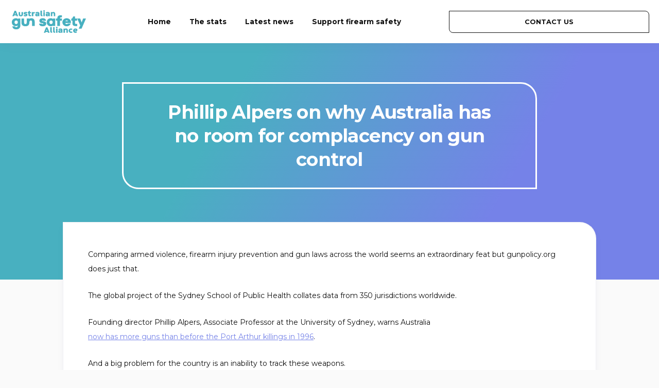

--- FILE ---
content_type: text/html; charset=UTF-8
request_url: https://www.gunsafetyalliance.org.au/updates/phillip-alpers-on-why-australia-has-no-room-for-complacency-on-gun-control/
body_size: 12501
content:
<!DOCTYPE html>
<!--[if lt IE 7]> <html lang="en-US" class="no-js lt-ie10 lt-ie9 lt-ie8 lt-ie7"> <![endif]-->
<!--[if IE 7]>    <html lang="en-US" class="no-js lt-ie10 lt-ie9 lt-ie8"> <![endif]-->
<!--[if IE 8]>    <html lang="en-US" class="no-js lt-ie10 lt-ie9"> <![endif]-->
<!--[if IE 9]>    <html lang="en-US" class="no-js lt-ie10"> <![endif]-->
<!--[if gt IE 9]><!--> <html lang="en-US" class="no-js"> <!--<![endif]-->
<head>
	<meta charset="UTF-8" />

	<title>Phillip Alpers on why Australia has no room for complacency on gun control - Australian Gun Safety Alliance</title>
	<meta name="description" content="The Australian Gun Safety Alliance (AGSA) is a broad coalition of voices representing the interests of the community in ensuring that we maintain vigilance on issues of gun safety" />

	<link rel="stylesheet" type="text/css" href="https://www.gunsafetyalliance.org.au/wp-content/themes/agsa/style.css"/>
	<meta name="viewport" content="width=device-width, initial-scale=1.0" />

<script async src='https://www.googletagmanager.com/gtag/js?id=UA-146136262-1'></script>
	<script>
	  window.dataLayer = window.dataLayer || [];
	  function gtag(){dataLayer.push(arguments);}
	  gtag('js', new Date());
	 
	  gtag('config', 'UA-146136262-1');
	</script>
<!-- Favicons -->
	<link rel="apple-touch-icon" sizes="57x57" href="https://www.gunsafetyalliance.org.au/wp-content/themes/agsa/images/favicon/favicon-57x57.png">
	<link rel="apple-touch-icon" sizes="64x64" href="https://www.gunsafetyalliance.org.au/wp-content/themes/agsa/images/favicon/favicon-64x64.png">
	<link rel="apple-touch-icon" sizes="72x72" href="https://www.gunsafetyalliance.org.au/wp-content/themes/agsa/images/favicon/favicon-72x72.png">
	<link rel="apple-touch-icon" sizes="114x114" href="https://www.gunsafetyalliance.org.au/wp-content/themes/agsa/images/favicon/favicon-114x114.png">
	<link rel="apple-touch-icon" sizes="144x144" href="https://www.gunsafetyalliance.org.au/wp-content/themes/agsa/images/favicon/favicon-144x144.png">

	<link rel="icon" type="image/png" sizes="64x64" href="https://www.gunsafetyalliance.org.au/wp-content/themes/agsa/images/favicon/favicon-64x64.png">

	<meta name="msapplication-TileColor" content="#ffffff">
	<meta name="msapplication-TileImage" content="https://www.gunsafetyalliance.org.au/wp-content/themes/agsa/images/favicon/favicon-144x144.png">
	<meta name="theme-color" content="#ffffff">

<!-- Social -->
	<meta property="og:type" content="article">
	<meta property="og:url" content="https://www.gunsafetyalliance.org.au/updates/phillip-alpers-on-why-australia-has-no-room-for-complacency-on-gun-control/">
	<meta property="og:site_name" content="Australian Gun Safety Alliance">
	<meta property="og:title" content="Phillip Alpers on why Australia has no room for complacency on gun control">
	<meta property="og:image" content="https://www.gunsafetyalliance.org.au/wp-content/uploads/2021/06/P-Alpers.jpg">
	<meta property="og:description" content="Comparing armed violence, firearm injury prevention and gun laws across the world seems an extraordinary feat but gunpolicy.org does just...">

	<meta name=twitter:site content="@austgunsafety">
	<meta name=twitter:creator content="@austgunsafety">
	<meta name=twitter:card content="summary_large_image">
	<meta name=twitter:domain value="https://www.gunsafetyalliance.org.au">
	<meta name=twitter:title value="Phillip Alpers on why Australia has no room for complacency on gun control">
	<meta name=twitter:description value="Comparing armed violence, firearm injury prevention and gun laws across the world seems an extraordinary feat but gunpolicy.org does just...">
	<meta name=twitter:image content="https://www.gunsafetyalliance.org.au/wp-content/uploads/2021/06/P-Alpers.jpg">
	<meta name=twitter:url value="https://www.gunsafetyalliance.org.au/updates/phillip-alpers-on-why-australia-has-no-room-for-complacency-on-gun-control/">

<!-- -->
	<meta name='robots' content='max-image-preview:large' />
<style id='wp-img-auto-sizes-contain-inline-css' type='text/css'>
img:is([sizes=auto i],[sizes^="auto," i]){contain-intrinsic-size:3000px 1500px}
/*# sourceURL=wp-img-auto-sizes-contain-inline-css */
</style>
<style id='classic-theme-styles-inline-css' type='text/css'>
/*! This file is auto-generated */
.wp-block-button__link{color:#fff;background-color:#32373c;border-radius:9999px;box-shadow:none;text-decoration:none;padding:calc(.667em + 2px) calc(1.333em + 2px);font-size:1.125em}.wp-block-file__button{background:#32373c;color:#fff;text-decoration:none}
/*# sourceURL=/wp-includes/css/classic-themes.min.css */
</style>
<link rel="canonical" href="https://www.gunsafetyalliance.org.au/updates/phillip-alpers-on-why-australia-has-no-room-for-complacency-on-gun-control/" />
<style id='global-styles-inline-css' type='text/css'>
:root{--wp--preset--aspect-ratio--square: 1;--wp--preset--aspect-ratio--4-3: 4/3;--wp--preset--aspect-ratio--3-4: 3/4;--wp--preset--aspect-ratio--3-2: 3/2;--wp--preset--aspect-ratio--2-3: 2/3;--wp--preset--aspect-ratio--16-9: 16/9;--wp--preset--aspect-ratio--9-16: 9/16;--wp--preset--color--black: #000000;--wp--preset--color--cyan-bluish-gray: #abb8c3;--wp--preset--color--white: #ffffff;--wp--preset--color--pale-pink: #f78da7;--wp--preset--color--vivid-red: #cf2e2e;--wp--preset--color--luminous-vivid-orange: #ff6900;--wp--preset--color--luminous-vivid-amber: #fcb900;--wp--preset--color--light-green-cyan: #7bdcb5;--wp--preset--color--vivid-green-cyan: #00d084;--wp--preset--color--pale-cyan-blue: #8ed1fc;--wp--preset--color--vivid-cyan-blue: #0693e3;--wp--preset--color--vivid-purple: #9b51e0;--wp--preset--gradient--vivid-cyan-blue-to-vivid-purple: linear-gradient(135deg,rgb(6,147,227) 0%,rgb(155,81,224) 100%);--wp--preset--gradient--light-green-cyan-to-vivid-green-cyan: linear-gradient(135deg,rgb(122,220,180) 0%,rgb(0,208,130) 100%);--wp--preset--gradient--luminous-vivid-amber-to-luminous-vivid-orange: linear-gradient(135deg,rgb(252,185,0) 0%,rgb(255,105,0) 100%);--wp--preset--gradient--luminous-vivid-orange-to-vivid-red: linear-gradient(135deg,rgb(255,105,0) 0%,rgb(207,46,46) 100%);--wp--preset--gradient--very-light-gray-to-cyan-bluish-gray: linear-gradient(135deg,rgb(238,238,238) 0%,rgb(169,184,195) 100%);--wp--preset--gradient--cool-to-warm-spectrum: linear-gradient(135deg,rgb(74,234,220) 0%,rgb(151,120,209) 20%,rgb(207,42,186) 40%,rgb(238,44,130) 60%,rgb(251,105,98) 80%,rgb(254,248,76) 100%);--wp--preset--gradient--blush-light-purple: linear-gradient(135deg,rgb(255,206,236) 0%,rgb(152,150,240) 100%);--wp--preset--gradient--blush-bordeaux: linear-gradient(135deg,rgb(254,205,165) 0%,rgb(254,45,45) 50%,rgb(107,0,62) 100%);--wp--preset--gradient--luminous-dusk: linear-gradient(135deg,rgb(255,203,112) 0%,rgb(199,81,192) 50%,rgb(65,88,208) 100%);--wp--preset--gradient--pale-ocean: linear-gradient(135deg,rgb(255,245,203) 0%,rgb(182,227,212) 50%,rgb(51,167,181) 100%);--wp--preset--gradient--electric-grass: linear-gradient(135deg,rgb(202,248,128) 0%,rgb(113,206,126) 100%);--wp--preset--gradient--midnight: linear-gradient(135deg,rgb(2,3,129) 0%,rgb(40,116,252) 100%);--wp--preset--font-size--small: 13px;--wp--preset--font-size--medium: 20px;--wp--preset--font-size--large: 36px;--wp--preset--font-size--x-large: 42px;--wp--preset--spacing--20: 0.44rem;--wp--preset--spacing--30: 0.67rem;--wp--preset--spacing--40: 1rem;--wp--preset--spacing--50: 1.5rem;--wp--preset--spacing--60: 2.25rem;--wp--preset--spacing--70: 3.38rem;--wp--preset--spacing--80: 5.06rem;--wp--preset--shadow--natural: 6px 6px 9px rgba(0, 0, 0, 0.2);--wp--preset--shadow--deep: 12px 12px 50px rgba(0, 0, 0, 0.4);--wp--preset--shadow--sharp: 6px 6px 0px rgba(0, 0, 0, 0.2);--wp--preset--shadow--outlined: 6px 6px 0px -3px rgb(255, 255, 255), 6px 6px rgb(0, 0, 0);--wp--preset--shadow--crisp: 6px 6px 0px rgb(0, 0, 0);}:where(.is-layout-flex){gap: 0.5em;}:where(.is-layout-grid){gap: 0.5em;}body .is-layout-flex{display: flex;}.is-layout-flex{flex-wrap: wrap;align-items: center;}.is-layout-flex > :is(*, div){margin: 0;}body .is-layout-grid{display: grid;}.is-layout-grid > :is(*, div){margin: 0;}:where(.wp-block-columns.is-layout-flex){gap: 2em;}:where(.wp-block-columns.is-layout-grid){gap: 2em;}:where(.wp-block-post-template.is-layout-flex){gap: 1.25em;}:where(.wp-block-post-template.is-layout-grid){gap: 1.25em;}.has-black-color{color: var(--wp--preset--color--black) !important;}.has-cyan-bluish-gray-color{color: var(--wp--preset--color--cyan-bluish-gray) !important;}.has-white-color{color: var(--wp--preset--color--white) !important;}.has-pale-pink-color{color: var(--wp--preset--color--pale-pink) !important;}.has-vivid-red-color{color: var(--wp--preset--color--vivid-red) !important;}.has-luminous-vivid-orange-color{color: var(--wp--preset--color--luminous-vivid-orange) !important;}.has-luminous-vivid-amber-color{color: var(--wp--preset--color--luminous-vivid-amber) !important;}.has-light-green-cyan-color{color: var(--wp--preset--color--light-green-cyan) !important;}.has-vivid-green-cyan-color{color: var(--wp--preset--color--vivid-green-cyan) !important;}.has-pale-cyan-blue-color{color: var(--wp--preset--color--pale-cyan-blue) !important;}.has-vivid-cyan-blue-color{color: var(--wp--preset--color--vivid-cyan-blue) !important;}.has-vivid-purple-color{color: var(--wp--preset--color--vivid-purple) !important;}.has-black-background-color{background-color: var(--wp--preset--color--black) !important;}.has-cyan-bluish-gray-background-color{background-color: var(--wp--preset--color--cyan-bluish-gray) !important;}.has-white-background-color{background-color: var(--wp--preset--color--white) !important;}.has-pale-pink-background-color{background-color: var(--wp--preset--color--pale-pink) !important;}.has-vivid-red-background-color{background-color: var(--wp--preset--color--vivid-red) !important;}.has-luminous-vivid-orange-background-color{background-color: var(--wp--preset--color--luminous-vivid-orange) !important;}.has-luminous-vivid-amber-background-color{background-color: var(--wp--preset--color--luminous-vivid-amber) !important;}.has-light-green-cyan-background-color{background-color: var(--wp--preset--color--light-green-cyan) !important;}.has-vivid-green-cyan-background-color{background-color: var(--wp--preset--color--vivid-green-cyan) !important;}.has-pale-cyan-blue-background-color{background-color: var(--wp--preset--color--pale-cyan-blue) !important;}.has-vivid-cyan-blue-background-color{background-color: var(--wp--preset--color--vivid-cyan-blue) !important;}.has-vivid-purple-background-color{background-color: var(--wp--preset--color--vivid-purple) !important;}.has-black-border-color{border-color: var(--wp--preset--color--black) !important;}.has-cyan-bluish-gray-border-color{border-color: var(--wp--preset--color--cyan-bluish-gray) !important;}.has-white-border-color{border-color: var(--wp--preset--color--white) !important;}.has-pale-pink-border-color{border-color: var(--wp--preset--color--pale-pink) !important;}.has-vivid-red-border-color{border-color: var(--wp--preset--color--vivid-red) !important;}.has-luminous-vivid-orange-border-color{border-color: var(--wp--preset--color--luminous-vivid-orange) !important;}.has-luminous-vivid-amber-border-color{border-color: var(--wp--preset--color--luminous-vivid-amber) !important;}.has-light-green-cyan-border-color{border-color: var(--wp--preset--color--light-green-cyan) !important;}.has-vivid-green-cyan-border-color{border-color: var(--wp--preset--color--vivid-green-cyan) !important;}.has-pale-cyan-blue-border-color{border-color: var(--wp--preset--color--pale-cyan-blue) !important;}.has-vivid-cyan-blue-border-color{border-color: var(--wp--preset--color--vivid-cyan-blue) !important;}.has-vivid-purple-border-color{border-color: var(--wp--preset--color--vivid-purple) !important;}.has-vivid-cyan-blue-to-vivid-purple-gradient-background{background: var(--wp--preset--gradient--vivid-cyan-blue-to-vivid-purple) !important;}.has-light-green-cyan-to-vivid-green-cyan-gradient-background{background: var(--wp--preset--gradient--light-green-cyan-to-vivid-green-cyan) !important;}.has-luminous-vivid-amber-to-luminous-vivid-orange-gradient-background{background: var(--wp--preset--gradient--luminous-vivid-amber-to-luminous-vivid-orange) !important;}.has-luminous-vivid-orange-to-vivid-red-gradient-background{background: var(--wp--preset--gradient--luminous-vivid-orange-to-vivid-red) !important;}.has-very-light-gray-to-cyan-bluish-gray-gradient-background{background: var(--wp--preset--gradient--very-light-gray-to-cyan-bluish-gray) !important;}.has-cool-to-warm-spectrum-gradient-background{background: var(--wp--preset--gradient--cool-to-warm-spectrum) !important;}.has-blush-light-purple-gradient-background{background: var(--wp--preset--gradient--blush-light-purple) !important;}.has-blush-bordeaux-gradient-background{background: var(--wp--preset--gradient--blush-bordeaux) !important;}.has-luminous-dusk-gradient-background{background: var(--wp--preset--gradient--luminous-dusk) !important;}.has-pale-ocean-gradient-background{background: var(--wp--preset--gradient--pale-ocean) !important;}.has-electric-grass-gradient-background{background: var(--wp--preset--gradient--electric-grass) !important;}.has-midnight-gradient-background{background: var(--wp--preset--gradient--midnight) !important;}.has-small-font-size{font-size: var(--wp--preset--font-size--small) !important;}.has-medium-font-size{font-size: var(--wp--preset--font-size--medium) !important;}.has-large-font-size{font-size: var(--wp--preset--font-size--large) !important;}.has-x-large-font-size{font-size: var(--wp--preset--font-size--x-large) !important;}
/*# sourceURL=global-styles-inline-css */
</style>
</head>
<body class="wp-singular updates-template-default single single-updates postid-311 wp-theme-agsa has-featured-image">

<div class="app_content">

<header id="header">
	<div class="container_12 v-align">

		<div class="grid_2 mobile_grid_4">
			<a href="/" class="logo">
				<svg width="170" height="52" viewBox="0 0 170 52" fill="none" xmlns="http://www.w3.org/2000/svg">
<g clip-path="url(#clip0)">
<path d="M79.9566 43.7229L79.8558 44.1753L78.7052 47.1577H81.2332L80.0826 44.1753L79.9902 43.7229H79.9566ZM86.6 51.6649H82.9717L82.325 49.9893H77.6301L76.9918 51.6649H73.3635L78.3776 39.2827H81.5859L86.6 51.6649Z" fill="#48B0C0"/>
<path d="M91.3705 38.8387V48.0123C91.3705 48.8165 91.5468 48.9254 92.0256 48.9254H92.5211V51.6817H91.8828C88.7836 51.6817 88.0361 50.869 88.0361 48.0625V38.8471H91.3705V38.8387Z" fill="#48B0C0"/>
<path d="M97.9972 38.8387V48.0123C97.9972 48.8165 98.1735 48.9254 98.6523 48.9254H99.1478V51.6817H98.5095C95.4103 51.6817 94.6628 50.869 94.6628 48.0625V38.8471H97.9972V38.8387Z" fill="#48B0C0"/>
<path d="M101.298 42.173H104.666V51.6649H101.298V42.173ZM103.003 38.0428C104.187 38.0428 104.951 38.7968 104.951 39.71C104.951 40.6399 104.187 41.3771 102.986 41.3771C101.827 41.3771 101.054 40.6232 101.054 39.71C101.063 38.7968 101.827 38.0428 103.003 38.0428Z" fill="#48B0C0"/>
<path d="M112.72 48.6909V47.962C112.51 47.9537 112.275 47.9537 111.821 47.9537C110.637 47.9537 109.873 48.0961 109.873 48.6574C109.873 49.2019 110.427 49.3946 111.074 49.3946C111.754 49.3862 112.468 49.0846 112.72 48.6909ZM116.088 51.6649H113.4L113.19 50.9361C112.258 51.556 111.057 51.9247 109.915 51.9247C107.756 51.9247 106.429 50.6764 106.429 48.4982C106.429 46.3787 108.454 45.7336 111.376 45.7336C111.838 45.7336 112.25 45.7503 112.737 45.7503V45.3063C112.72 44.8037 112.115 44.4937 111.385 44.4937C110.671 44.4937 110.125 44.8204 110.125 45.1639L106.749 45.1723C106.849 42.9019 108.58 41.8547 111.292 41.8547C114.098 41.8547 116.088 42.9187 116.088 45.1053V51.6649Z" fill="#48B0C0"/>
<path d="M128.493 51.6649H125.134V46.6635C125.134 45.0885 124.479 44.6445 123.689 44.6445C122.429 44.6445 121.766 45.6498 121.766 46.9819V51.6566H118.431V42.1731H121.102L121.279 42.7344C122.06 42.2569 123.152 41.8547 124.185 41.8547C127.259 41.8547 128.493 43.7146 128.493 46.5965V51.6649Z" fill="#48B0C0"/>
<path d="M139.269 50.6177C138.328 51.489 137.068 51.9833 135.557 51.9833C132.373 51.9665 130.232 49.6794 130.223 46.9232C130.215 44.1669 132.365 41.8463 135.557 41.8463C137.043 41.8463 138.303 42.3322 139.235 43.1951L137.22 45.2393C136.867 44.8539 136.271 44.6444 135.573 44.6444C134.465 44.6444 133.566 45.4822 133.566 46.9064C133.566 48.3306 134.482 49.1684 135.573 49.1684C136.329 49.1684 136.892 48.9422 137.253 48.5484L139.269 50.6177Z" fill="#48B0C0"/>
<path d="M144.023 45.6498H146.248C146.752 45.6498 147.138 45.4738 147.138 45.1722C147.138 44.8874 146.752 44.5272 145.895 44.5272C145.14 44.5188 144.417 44.946 144.023 45.6498ZM144.073 48.272C144.468 48.8919 145.123 49.2438 145.845 49.2438C146.97 49.2438 147.264 48.9924 147.743 48.6825L149.549 50.6093C148.927 51.1622 147.617 52 145.803 52C142.654 52 140.503 49.6794 140.503 46.9232C140.503 44.1585 142.645 41.8463 145.82 41.8463C148.499 41.8463 150.338 43.1867 150.338 45.2728C150.338 46.8645 149.566 48.2636 146.786 48.2636H144.073V48.272Z" fill="#48B0C0"/>
<path d="M7.77723 5.68002L7.67645 6.13241L6.52581 9.11485H9.05385L7.90322 6.13241L7.81083 5.68002H7.77723ZM14.4207 13.622H10.7924L10.1457 11.9465H5.44237L4.80406 13.622H1.17578L6.18986 1.23987H9.3982L14.4207 13.622Z" fill="#48B0C0"/>
<path d="M22.1981 9.08969V4.13013H25.566V9.1986C25.566 12.7172 23.3656 13.9403 20.5772 13.9403C17.7972 13.9403 15.5967 12.7172 15.5967 9.1986V4.13013H18.9646V9.08969C18.9646 10.7401 19.6113 11.1422 20.5772 11.1422C21.543 11.1422 22.1981 10.7401 22.1981 9.08969Z" fill="#48B0C0"/>
<path d="M27.9848 10.3044C29.3958 11.1003 30.2776 11.293 31.0167 11.293C31.7642 11.293 32.1758 11.0919 32.1758 10.7568C32.1758 10.2961 31.5794 10.2961 30.0341 9.90231C29.043 9.67611 27.2877 9.22372 27.2877 7.00365C27.2877 4.92599 28.7826 3.81177 31.4115 3.81177C32.9316 3.81177 34.1999 4.02959 35.5605 4.64953L34.7206 7.17958C33.6539 6.77745 32.5117 6.45072 31.4955 6.45072C30.9243 6.45072 30.6808 6.6853 30.6892 6.97014C30.6892 7.31362 31.0503 7.42253 32.1422 7.59846C34.2671 7.99221 35.8712 8.4446 35.8712 10.539C35.8712 12.7172 33.8639 13.9487 31.3863 13.9487C29.6981 13.9487 28.6231 13.7979 27.0525 13.0104L27.9848 10.3044Z" fill="#48B0C0"/>
<path d="M38.9788 1.56668L41.3641 1.54993V4.13024H43.8837V6.90324H41.3557V9.83541C41.3557 10.7737 41.8008 11.0083 42.4307 11.0083H43.9929L43.9677 13.6556H42.1116C39.8859 13.6556 38.0129 13.1613 38.0129 9.86892V6.90324H36.5684V4.44859L37.929 3.79513L38.9788 1.56668Z" fill="#48B0C0"/>
<path d="M52.6101 6.95339L51.3503 6.96177C49.9477 6.97015 49.1834 7.74089 49.1834 9.29913V13.622H45.8323V4.13013H48.5115L48.7299 4.86736C49.301 4.45685 50.0905 4.13013 51.1571 4.13013H52.6101V6.95339Z" fill="#48B0C0"/>
<path d="M59.9169 10.6479V9.91907C59.7069 9.91069 59.4718 9.91069 59.0266 9.91069C57.8424 9.91069 57.0781 10.0531 57.0781 10.6144C57.0781 11.159 57.6324 11.3516 58.2792 11.3516C58.9511 11.3433 59.6566 11.0417 59.9169 10.6479ZM63.2848 13.622H60.5972L60.3873 12.8931C59.455 13.5131 58.254 13.8817 57.1117 13.8817C54.9532 13.8817 53.6262 12.6334 53.6262 10.4552C53.6262 8.33569 55.6503 7.69061 58.5731 7.69061C59.035 7.69061 59.4466 7.70737 59.9337 7.70737V7.26335C59.9169 6.7607 59.3122 6.45072 58.5815 6.45072C57.8676 6.45072 57.3217 6.77745 57.3217 7.12093L53.9454 7.12931C54.0462 4.85059 55.7763 3.81177 58.4891 3.81177C61.2943 3.81177 63.2848 4.87573 63.2848 7.06229V13.622Z" fill="#48B0C0"/>
<path d="M68.9542 0.804199V9.96934C68.9542 10.7736 69.1306 10.8825 69.6093 10.8825H70.1048V13.6387H69.4665C66.3674 13.6387 65.6199 12.8261 65.6199 10.0196V0.804199H68.9542Z" fill="#48B0C0"/>
<path d="M72.2548 4.13018H75.6227V13.622H72.2548V4.13018ZM73.9598 0C75.144 0 75.9083 0.753987 75.9083 1.66715C75.9083 2.59707 75.144 3.3343 73.943 3.3343C72.7839 3.3343 72.0112 2.58031 72.0112 1.66715C72.0196 0.753987 72.7839 0 73.9598 0Z" fill="#48B0C0"/>
<path d="M83.6772 10.6479V9.91907C83.4672 9.91069 83.232 9.91069 82.7869 9.91069C81.6027 9.91069 80.8384 10.0531 80.8384 10.6144C80.8384 11.159 81.3927 11.3516 82.0394 11.3516C82.7113 11.3433 83.4252 11.0417 83.6772 10.6479ZM87.0451 13.622H84.3575L84.1475 12.8931C83.2152 13.5131 82.0142 13.8817 80.872 13.8817C78.7135 13.8817 77.3865 12.6334 77.3865 10.4552C77.3865 8.33569 79.4106 7.69061 82.3334 7.69061C82.7953 7.69061 83.2068 7.70737 83.694 7.70737V7.26335C83.6772 6.7607 83.0725 6.45072 82.3418 6.45072C81.6279 6.45072 81.0819 6.77745 81.0819 7.12093L77.7056 7.12931C77.8064 4.85059 79.5366 3.81177 82.2494 3.81177C85.0546 3.81177 87.0451 4.87573 87.0451 7.06229V13.622Z" fill="#48B0C0"/>
<path d="M99.4502 13.622H96.0907V8.62891C96.0907 7.05391 95.4356 6.6099 94.6461 6.6099C93.3863 6.6099 92.7228 7.61522 92.7228 8.94726V13.622H89.3884V4.13012H92.0592L92.2356 4.69142C93.0167 4.21389 94.1085 3.81177 95.1416 3.81177C98.2156 3.81177 99.4502 5.6716 99.4502 8.55351V13.622Z" fill="#48B0C0"/>
<path d="M9.94417 31.7177C12.0523 31.7177 13.732 30.126 13.732 27.5373C13.732 25.0156 12.0187 23.4071 9.91058 23.4071C7.76888 23.4071 6.12272 24.9989 6.12272 27.5373C6.11432 30.1092 7.82768 31.7177 9.94417 31.7177ZM9.32266 18.3219C11.4644 18.3219 13.1441 19.0675 14.3451 19.9472L14.6307 18.9H19.5356V35.1023C19.5356 40.5897 15.7477 43.8569 10.1121 43.8569C3.63668 43.8569 1.34381 40.2127 1.25982 36.9789L7.06339 36.9621C7.45813 38.1601 8.28121 38.9728 10.087 38.9728C12.8334 38.9728 13.5305 36.7862 13.5305 35.4374V35.0018C12.321 35.7976 10.7253 36.4092 8.72635 36.4092C3.5107 36.4092 0 32.6141 0 27.5541C0 22.5191 3.4939 18.3219 9.32266 18.3219Z" fill="#48B0C0"/>
<path d="M34.1076 27.9896V18.8999H40.1043L40.1211 19.478C41.4481 18.8329 43.0103 18.3135 44.5893 18.3135C50.1913 18.3135 52.4506 21.7148 52.4506 26.9508V36.183H46.3194V27.0932C46.3194 24.2365 45.1184 23.4155 43.6906 23.4155C41.3977 23.4155 40.1967 25.2418 40.1967 27.6797V28.1404C40.1967 34.5577 36.1905 36.7778 31.1008 36.7778C26.028 36.7778 22.0217 34.5577 22.0217 28.1404V18.8999H28.1528V27.9394C28.1528 30.9218 29.3203 31.6842 31.0924 31.6842C32.8478 31.6842 34.1076 30.9721 34.1076 27.9896Z" fill="#48B0C0"/>
<path d="M68.5678 30.6622C68.6854 31.5083 69.4329 31.9691 70.5751 31.9691C71.9525 31.9691 72.4564 31.6088 72.4564 30.9889C72.4564 30.1595 71.0118 30.126 68.1814 29.4306C66.3673 29.0369 63.1758 28.2075 63.1758 24.1444C63.1758 20.3493 65.8718 18.3219 71.2386 18.3219C75.7236 18.3219 78.386 20.7263 78.386 24.3035L72.2381 24.2952C72.1877 23.6836 71.7425 23.1307 70.7935 23.1307C69.8108 23.1307 69.2481 23.5663 69.2649 24.0773C69.2649 24.7057 70.0124 24.8397 72.0113 25.1581C75.8831 25.8702 78.8563 26.7666 78.8563 30.5784C78.8563 34.9096 75.2028 36.7946 70.3483 36.7946C64.6623 36.7946 62.571 33.5441 62.571 30.6454L68.5678 30.6622Z" fill="#48B0C0"/>
<path d="M89.9427 31.7177C92.0508 31.7177 93.7137 30.126 93.7137 27.5373C93.7137 25.0156 92.0172 23.4071 89.9091 23.4071C87.7506 23.4071 86.1212 24.9989 86.1212 27.5373C86.1212 30.1092 87.8346 31.7177 89.9427 31.7177ZM89.3295 18.3219C91.3705 18.3219 92.9662 19.0005 94.1673 19.8131L94.3688 18.9H99.5425V36.1914H94.3688L94.1673 35.2615C92.9662 36.1076 91.3285 36.7695 89.3127 36.7695C83.526 36.7695 80.0237 32.6058 80.0237 27.5457C80.0237 22.5191 83.4756 18.3219 89.3295 18.3219Z" fill="#48B0C0"/>
<path d="M104.321 23.96H101.298V18.8999H104.321V18.3218C104.321 15.1551 105.884 11.5024 111.024 11.5024H114.912V16.3112L112.552 16.2945C111.007 16.2945 110.461 17.2411 110.461 18.4307V18.8915H114.912V23.9516H110.461V36.1913H104.33V23.96H104.321Z" fill="#48B0C0"/>
<path d="M122.673 25.0827H128.787C128.124 23.9517 127.007 23.2731 125.73 23.2731C124.42 23.2815 123.32 23.9601 122.673 25.0827ZM125.696 18.3219C131.567 18.3219 135.506 22.5023 135.506 27.5541C135.506 28.3499 135.405 28.7353 135.321 29.1793H122.303C122.832 30.8884 124.151 31.9356 125.73 31.9356C127.04 31.9356 127.939 31.3072 128.392 30.5281H134.994C134.062 33.5776 130.836 36.7778 125.705 36.7778C119.918 36.7778 115.979 32.5806 115.979 27.5541C115.971 22.5191 119.884 18.3219 125.696 18.3219Z" fill="#48B0C0"/>
<path d="M140.688 14.2253L145.047 14.1918V18.9H149.633V23.9601H145.03V29.2967C145.03 31.0224 145.845 31.433 146.996 31.433H149.843L149.792 36.2585H146.416C142.36 36.2585 138.95 35.3788 138.95 29.3637V23.9601H136.321V19.4864L138.798 18.2968L140.688 14.2253Z" fill="#48B0C0"/>
<path d="M170 18.8999L159.922 42.1479H153.337L156.797 34.9179L149.952 18.9167H156.68L159.644 26.8419L159.989 28.0567L163.432 18.9334L170 18.8999Z" fill="#48B0C0"/>
</g>
<defs>
<clipPath id="clip0">
<rect width="170" height="52" fill="white"/>
</clipPath>
</defs>
</svg>
			</a>
		</div>
		<div class="grid_4 push_6 mobile_grid_8">
			<div class="text-right buttons">
								<a href="/contact" class="button outline">Contact us</a>
			</div>
		</div>
		<div class="clearfix mobile_show"></div>
		<div class="grid_6 pull_4">
			<nav id="main-header-navigation">
				<div id="main-nav" class="main-nav"><ul id="menu-main-navigation" class="menu"><li id="menu-item-21" class="menu-item menu-item-type-post_type menu-item-object-page menu-item-home menu-item-21"><a href="https://www.gunsafetyalliance.org.au/">Home</a></li>
<li id="menu-item-24" class="menu-item menu-item-type-post_type menu-item-object-page menu-item-24"><a href="https://www.gunsafetyalliance.org.au/the-stats/">The stats</a></li>
<li id="menu-item-23" class="menu-item menu-item-type-post_type menu-item-object-page menu-item-23"><a href="https://www.gunsafetyalliance.org.au/latest-news/">Latest news</a></li>
<li id="menu-item-22" class="menu-item menu-item-type-post_type menu-item-object-page menu-item-22"><a href="https://www.gunsafetyalliance.org.au/have-your-say/">Support firearm safety</a></li>
</ul></div>			</nav>
		</div>

	</div>
	<div class="clearfix"></div>
</header>

<main id="main">
<section class="section-intro">
	<div class="bg-cover bg-gradient"></div>
	<div class="container_12">
		
		<div class="grid_12 prefix_2 suffix_2">
			<div class="content content-light text-center">
				<h1>Phillip Alpers on why Australia has no room for complacency on gun control</h1>
							</div>
		</div>

	</div>
</section>
<section>
	<div class="container_12 overflow-visible">
		<div class="grid_12 prefix_1 suffix_1">
			<div class="panel offset-top">
				<article class="content">
					<p>Comparing armed violence, firearm injury prevention and gun laws across the world seems an extraordinary feat but gunpolicy.org does just that.</p>
<p>The global project of the Sydney School of Public Health collates data from 350 jurisdictions worldwide.</p>
<p>Founding director Phillip Alpers, Associate Professor at the University of Sydney, warns Australia <a href="https://www.sydney.edu.au/news-opinion/news/2021/04/28/new-gun-ownership-figures-revealed-25-years-on-from-port-arthur.html" target="_blank" rel="noopener">now has more guns than before the Port Arthur killings in 1996</a>.</p>
<p>And a big problem for the country is an inability to track these weapons.</p>
<p>Twenty-five years on from the great strides made in gun control in the aftermath of Port Arthur, a national firearms registry – included as part of the National Firearms Agreement – is yet to be established.</p>
<p>Professor Alpers said without registering individual guns, rather than just gun-owners, they can’t be tracked if they are stolen or given away.</p>
<p>“Licensing must be done in the same way we register specific cars to a specific  owner,” he says.</p>
<p>There is some data and data-sharing between various jurisdictions but Australia is far from uniquely identifying each firearm, as was envisioned in the NFA in 1996.</p>
<p>“We still do not have a true national register of firearms which can be used by law enforcement from any jurisdiction in real time, as they can with vehicles,&#8221; he says.</p>
<p>And, like others who have worked for better gun control following Port Arthur, Professor Alpers said no state or territory has been fully compliant with the National Firearms Agreement.</p>
<p>Having immersed himself in the issue for many years – including having “read every gun law in the world that is in English or has been translated into English” – the academic can say Australia compares well globally.</p>
<p>“Australia has the most comprehensive and wholistic suite of gun control laws anywhere in the world,” he says.</p>
<p>However, he warns aspects of the NFA were never implemented in some states and territories and legislation that was enacted has been watered down over the years under pressure from the gun lobby.</p>
<p>“Along with almost all colonies of European empires, Australia adopted three legislative pillars of gun control – licensing gun owner, registering each of their firearms, and treating private gun ownership as a conditional privilege, not a right,” he says.</p>
<p>“Now these pillars need strengthened. They have been whittled down.”</p>
<p>Prof. Alpers flew to Australia from New Zealand in the direct aftermath of Port Arthur, meeting up with <a href="https://www.gunsafetyalliance.org.au/updates/rebecca-peters-a-self-described-visible-activist/" target="_blank" rel="noopener">Rebecca Peters</a> and <a href="https://www.gunsafetyalliance.org.au/updates/the-impact-of-data-and-hard-facts/" target="_blank" rel="noopener">Simon Chapman</a>.</p>
<p>“I was only there for a few days when all that hard work was being done and then I had to fly back to New Zealand. But I helped where I could.”</p>
<p>Detailed research on mass shootings was Prof. Alpers valuable contribution to the frenzied debate.</p>
<p>Shooters were arguing for the retention of the .22 automatic rifle, for example, but Alpers data showed .22s were used in most gun deaths.</p>
<p>“It was used more than any other type of gun,” he says.</p>
<p>The weapon was added to the prohibited list.</p>
<p>His ongoing research and data collection leaves him in no doubt Australia has no room for complacency on gun control.</p>
<p>“Some protections have been wound back. New South Wales, for example, has allowed silencers, Queensland permits the use of AR 15s and NSW now allows shooting in national parks.”</p>
<p>Professor Alpers says most Australians are justifiably proud of what was achieved in gun control after Port Arthur.</p>
<p>“What we have to do now, however, is counter complacency,” he says.</p>
<p>Most MPs, he says, are at some level frightened of the gun lobby and so there is an essential role still for gun control groups and academics.</p>
<p>“Sometimes there is over reach by some gun control advocates and sometimes some advocates think I am too conservative,” he says.</p>
<p>“At the end of the day, however, everyone wants gun control of some degree.”</p>
<p>Professor Alpers believes some politicians have set their sights too low.</p>
<p>“All jurisdictions in Australia need to come up to the same, higher standard,”  he says.</p>
				</article>
			</div>
		</div>
	</div>
	<div class="clearfix"></div>
</section>


<section class="partners">
	<div class="container_12">

		<div class="grid_12 prefix_1 suffix_1">
			<div class="content text-center">
				<h2>Our members</h2>
							</div>
			<div class="panel">
				<ul class="our-partners slick-partners">
					
								<li>
									<div class='partner'>
										<img src='https://www.gunsafetyalliance.org.au/wp-content/uploads/2022/08/ranzcp_your_health_in_mind_Lockup_Horizontal_positive_RGB-1-300x106.jpg' alt='The Royal Australian & New Zealand Collage of Psychiatrists' />
									</div>
								</li>					
								<li>
									<div class='partner'>
										<img src='https://www.gunsafetyalliance.org.au/wp-content/uploads/2021/10/ACN_horizontal_logo_colour-300x29.png' alt='Australian College of Nursing' />
									</div>
								</li>					
								<li>
									<div class='partner'>
										<img src='https://www.gunsafetyalliance.org.au/wp-content/uploads/2021/07/RGB-Injury-Matters_VERTICAL-300x170.png' alt='Injury Matters' />
									</div>
								</li>					
								<li>
									<div class='partner'>
										<img src='https://www.gunsafetyalliance.org.au/wp-content/uploads/2021/06/CFECFW_RGB-002-300x86.png' alt='Centre for Excellence in Child and Family Welfar' />
									</div>
								</li>					
								<li>
									<div class='partner'>
										<img src='https://www.gunsafetyalliance.org.au/wp-content/uploads/2021/05/RACS-Logo_Primary_Navy_RGB-300x57.jpg' alt='Royal Australasian College of Surgeons' />
									</div>
								</li>					
								<li>
									<div class='partner'>
										<img src='https://www.gunsafetyalliance.org.au/wp-content/uploads/2021/05/GCA-300x98.png' alt='Gun Control Australia' />
									</div>
								</li>					
								<li>
									<div class='partner'>
										<img src='https://www.gunsafetyalliance.org.au/wp-content/uploads/2020/10/aipn-logo-new-300x84.jpg' alt='Australasian Injury Prevention Network' />
									</div>
								</li>					
								<li>
									<div class='partner'>
										<img src='https://www.gunsafetyalliance.org.au/wp-content/uploads/2020/10/WhiteRibbonAustraliaLogo_high-res_V2-300x117.jpg' alt='White Ribbon Australia' />
									</div>
								</li>					
								<li>
									<div class='partner'>
										<img src='https://www.gunsafetyalliance.org.au/wp-content/uploads/2020/10/001_DVRCV_Logo_L_RGB-300x91.png' alt='Domestic Violence Resource Centre Victoria' />
									</div>
								</li>					
								<li>
									<div class='partner'>
										<img src='https://www.gunsafetyalliance.org.au/wp-content/uploads/2020/10/AEU-logo2-300x242.jpg' alt='Australian Education Union' />
									</div>
								</li>					
								<li>
									<div class='partner'>
										<img src='https://www.gunsafetyalliance.org.au/wp-content/uploads/2020/10/RACP2016_CMYK_withtag_OL-300x242.png' alt='RACP' />
									</div>
								</li>					
								<li>
									<div class='partner'>
										<img src='https://www.gunsafetyalliance.org.au/wp-content/uploads/2020/10/Medif-FGC-logo-300x213.jpg' alt='Medics for Gun Control' />
									</div>
								</li>					
								<li>
									<div class='partner'>
										<img src='https://www.gunsafetyalliance.org.au/wp-content/uploads/2020/09/170821-PHAA-logo-1-300x208.jpg' alt='Public Health Association Australia' />
									</div>
								</li>					
								<li>
									<div class='partner'>
										<img src='https://www.gunsafetyalliance.org.au/wp-content/uploads/2020/09/ACA-NATIONAL-colour-logo-PNG-file-300x53.png' alt='Australian Childcare Alliance' />
									</div>
								</li>					
								<li>
									<div class='partner'>
										<img src='https://www.gunsafetyalliance.org.au/wp-content/uploads/2020/09/ACEM_Tagline_Landscape_Merriweather-300x63.png' alt='Australasian College for Emergency Medicine' />
									</div>
								</li>										
								<li>
									<div class='partner'>
										<img src='https://www.gunsafetyalliance.org.au/wp-content/uploads/2020/09/ACF-logo-WEB-Colour-300x125.jpg' alt='Australian Childhood Foundation' />
									</div>
								</li>					
								<li>
									<div class='partner'>
										<img src='https://www.gunsafetyalliance.org.au/wp-content/uploads/2020/09/AMF-Logo-Grape-300x94.png' alt='Alannah & Madeline Foundation' />
									</div>
								</li>					
								<li>
									<div class='partner'>
										<img src='https://www.gunsafetyalliance.org.au/wp-content/uploads/2020/09/ANZICS-LOGO-300x76.jpg' alt='ANZICS' />
									</div>
								</li>					
								<li>
									<div class='partner'>
										<img src='https://www.gunsafetyalliance.org.au/wp-content/uploads/2020/09/CAVR-logo-300x142.png' alt='Centre for Armed Violence Reduction' />
									</div>
								</li>										
								<li>
									<div class='partner'>
										<img src='https://www.gunsafetyalliance.org.au/wp-content/uploads/2020/09/GPO-Logo-EN.png' alt='GunPolicy.org' />
									</div>
								</li>					
								<li>
									<div class='partner'>
										<img src='https://www.gunsafetyalliance.org.au/wp-content/uploads/2020/09/logo-oc-300x82.jpg' alt='Australian Health Promotion Association' />
									</div>
								</li>					
								<li>
									<div class='partner'>
										<img src='https://www.gunsafetyalliance.org.au/wp-content/uploads/2020/09/ntv-logo-300x74.png' alt='No to Violence' />
									</div>
								</li>					
								<li>
									<div class='partner'>
										<img src='https://www.gunsafetyalliance.org.au/wp-content/uploads/2020/09/Square-logo_Transparent-300x300.png' alt='College of Intensive Care Medicine of Australia and New Zealand' />
									</div>
								</li>					
								<li>
									<div class='partner'>
										<img src='https://www.gunsafetyalliance.org.au/wp-content/uploads/2020/09/UNICEF_AUSTRALIA_cyan-2-300x109.png' alt='UNICEF Australia' />
									</div>
								</li>					
								<li>
									<div class='partner'>
										<img src='https://www.gunsafetyalliance.org.au/wp-content/uploads/2020/09/Uniting-VicTas-300x45.jpg' alt='Uniting VicTas' />
									</div>
								</li>									</ul>
			</div>
		</div>

		<div class="grid_12">
			<div class="content text-center">
				<h2>Our supporters</h2>
								<ul class="our-partners">
																																																																																
								<li>
									<div class='partner financial_supporter'>
										<img src='https://www.gunsafetyalliance.org.au/wp-content/uploads/2020/09/ACF_Logo_Blue-300x110.png' alt='Australian Communities Foundation' />
									</div>
								</li>																									
								<li>
									<div class='partner financial_supporter'>
										<img src='https://www.gunsafetyalliance.org.au/wp-content/uploads/2020/09/Cubit-Family-Foundation-Logo-For-WebsitesCubit-Family-Foundation-Logo-JPG-300x272.jpg' alt='Cubit Family Foundation Australia' />
									</div>
								</li>																																							</ul>
			</div>
		</div>

	</div>
</section></main>

<footer id="footer" class="bg-white">
	<div class="container_12">

		<div class="grid_3">
			<div class="content content-light">
				<svg width="170" height="52" viewBox="0 0 170 52" fill="none" xmlns="http://www.w3.org/2000/svg">
<g clip-path="url(#clip0)">
<path d="M79.9566 43.7229L79.8558 44.1753L78.7052 47.1577H81.2332L80.0826 44.1753L79.9902 43.7229H79.9566ZM86.6 51.6649H82.9717L82.325 49.9893H77.6301L76.9918 51.6649H73.3635L78.3776 39.2827H81.5859L86.6 51.6649Z" fill="#48B0C0"/>
<path d="M91.3705 38.8387V48.0123C91.3705 48.8165 91.5468 48.9254 92.0256 48.9254H92.5211V51.6817H91.8828C88.7836 51.6817 88.0361 50.869 88.0361 48.0625V38.8471H91.3705V38.8387Z" fill="#48B0C0"/>
<path d="M97.9972 38.8387V48.0123C97.9972 48.8165 98.1735 48.9254 98.6523 48.9254H99.1478V51.6817H98.5095C95.4103 51.6817 94.6628 50.869 94.6628 48.0625V38.8471H97.9972V38.8387Z" fill="#48B0C0"/>
<path d="M101.298 42.173H104.666V51.6649H101.298V42.173ZM103.003 38.0428C104.187 38.0428 104.951 38.7968 104.951 39.71C104.951 40.6399 104.187 41.3771 102.986 41.3771C101.827 41.3771 101.054 40.6232 101.054 39.71C101.063 38.7968 101.827 38.0428 103.003 38.0428Z" fill="#48B0C0"/>
<path d="M112.72 48.6909V47.962C112.51 47.9537 112.275 47.9537 111.821 47.9537C110.637 47.9537 109.873 48.0961 109.873 48.6574C109.873 49.2019 110.427 49.3946 111.074 49.3946C111.754 49.3862 112.468 49.0846 112.72 48.6909ZM116.088 51.6649H113.4L113.19 50.9361C112.258 51.556 111.057 51.9247 109.915 51.9247C107.756 51.9247 106.429 50.6764 106.429 48.4982C106.429 46.3787 108.454 45.7336 111.376 45.7336C111.838 45.7336 112.25 45.7503 112.737 45.7503V45.3063C112.72 44.8037 112.115 44.4937 111.385 44.4937C110.671 44.4937 110.125 44.8204 110.125 45.1639L106.749 45.1723C106.849 42.9019 108.58 41.8547 111.292 41.8547C114.098 41.8547 116.088 42.9187 116.088 45.1053V51.6649Z" fill="#48B0C0"/>
<path d="M128.493 51.6649H125.134V46.6635C125.134 45.0885 124.479 44.6445 123.689 44.6445C122.429 44.6445 121.766 45.6498 121.766 46.9819V51.6566H118.431V42.1731H121.102L121.279 42.7344C122.06 42.2569 123.152 41.8547 124.185 41.8547C127.259 41.8547 128.493 43.7146 128.493 46.5965V51.6649Z" fill="#48B0C0"/>
<path d="M139.269 50.6177C138.328 51.489 137.068 51.9833 135.557 51.9833C132.373 51.9665 130.232 49.6794 130.223 46.9232C130.215 44.1669 132.365 41.8463 135.557 41.8463C137.043 41.8463 138.303 42.3322 139.235 43.1951L137.22 45.2393C136.867 44.8539 136.271 44.6444 135.573 44.6444C134.465 44.6444 133.566 45.4822 133.566 46.9064C133.566 48.3306 134.482 49.1684 135.573 49.1684C136.329 49.1684 136.892 48.9422 137.253 48.5484L139.269 50.6177Z" fill="#48B0C0"/>
<path d="M144.023 45.6498H146.248C146.752 45.6498 147.138 45.4738 147.138 45.1722C147.138 44.8874 146.752 44.5272 145.895 44.5272C145.14 44.5188 144.417 44.946 144.023 45.6498ZM144.073 48.272C144.468 48.8919 145.123 49.2438 145.845 49.2438C146.97 49.2438 147.264 48.9924 147.743 48.6825L149.549 50.6093C148.927 51.1622 147.617 52 145.803 52C142.654 52 140.503 49.6794 140.503 46.9232C140.503 44.1585 142.645 41.8463 145.82 41.8463C148.499 41.8463 150.338 43.1867 150.338 45.2728C150.338 46.8645 149.566 48.2636 146.786 48.2636H144.073V48.272Z" fill="#48B0C0"/>
<path d="M7.77723 5.68002L7.67645 6.13241L6.52581 9.11485H9.05385L7.90322 6.13241L7.81083 5.68002H7.77723ZM14.4207 13.622H10.7924L10.1457 11.9465H5.44237L4.80406 13.622H1.17578L6.18986 1.23987H9.3982L14.4207 13.622Z" fill="#48B0C0"/>
<path d="M22.1981 9.08969V4.13013H25.566V9.1986C25.566 12.7172 23.3656 13.9403 20.5772 13.9403C17.7972 13.9403 15.5967 12.7172 15.5967 9.1986V4.13013H18.9646V9.08969C18.9646 10.7401 19.6113 11.1422 20.5772 11.1422C21.543 11.1422 22.1981 10.7401 22.1981 9.08969Z" fill="#48B0C0"/>
<path d="M27.9848 10.3044C29.3958 11.1003 30.2776 11.293 31.0167 11.293C31.7642 11.293 32.1758 11.0919 32.1758 10.7568C32.1758 10.2961 31.5794 10.2961 30.0341 9.90231C29.043 9.67611 27.2877 9.22372 27.2877 7.00365C27.2877 4.92599 28.7826 3.81177 31.4115 3.81177C32.9316 3.81177 34.1999 4.02959 35.5605 4.64953L34.7206 7.17958C33.6539 6.77745 32.5117 6.45072 31.4955 6.45072C30.9243 6.45072 30.6808 6.6853 30.6892 6.97014C30.6892 7.31362 31.0503 7.42253 32.1422 7.59846C34.2671 7.99221 35.8712 8.4446 35.8712 10.539C35.8712 12.7172 33.8639 13.9487 31.3863 13.9487C29.6981 13.9487 28.6231 13.7979 27.0525 13.0104L27.9848 10.3044Z" fill="#48B0C0"/>
<path d="M38.9788 1.56668L41.3641 1.54993V4.13024H43.8837V6.90324H41.3557V9.83541C41.3557 10.7737 41.8008 11.0083 42.4307 11.0083H43.9929L43.9677 13.6556H42.1116C39.8859 13.6556 38.0129 13.1613 38.0129 9.86892V6.90324H36.5684V4.44859L37.929 3.79513L38.9788 1.56668Z" fill="#48B0C0"/>
<path d="M52.6101 6.95339L51.3503 6.96177C49.9477 6.97015 49.1834 7.74089 49.1834 9.29913V13.622H45.8323V4.13013H48.5115L48.7299 4.86736C49.301 4.45685 50.0905 4.13013 51.1571 4.13013H52.6101V6.95339Z" fill="#48B0C0"/>
<path d="M59.9169 10.6479V9.91907C59.7069 9.91069 59.4718 9.91069 59.0266 9.91069C57.8424 9.91069 57.0781 10.0531 57.0781 10.6144C57.0781 11.159 57.6324 11.3516 58.2792 11.3516C58.9511 11.3433 59.6566 11.0417 59.9169 10.6479ZM63.2848 13.622H60.5972L60.3873 12.8931C59.455 13.5131 58.254 13.8817 57.1117 13.8817C54.9532 13.8817 53.6262 12.6334 53.6262 10.4552C53.6262 8.33569 55.6503 7.69061 58.5731 7.69061C59.035 7.69061 59.4466 7.70737 59.9337 7.70737V7.26335C59.9169 6.7607 59.3122 6.45072 58.5815 6.45072C57.8676 6.45072 57.3217 6.77745 57.3217 7.12093L53.9454 7.12931C54.0462 4.85059 55.7763 3.81177 58.4891 3.81177C61.2943 3.81177 63.2848 4.87573 63.2848 7.06229V13.622Z" fill="#48B0C0"/>
<path d="M68.9542 0.804199V9.96934C68.9542 10.7736 69.1306 10.8825 69.6093 10.8825H70.1048V13.6387H69.4665C66.3674 13.6387 65.6199 12.8261 65.6199 10.0196V0.804199H68.9542Z" fill="#48B0C0"/>
<path d="M72.2548 4.13018H75.6227V13.622H72.2548V4.13018ZM73.9598 0C75.144 0 75.9083 0.753987 75.9083 1.66715C75.9083 2.59707 75.144 3.3343 73.943 3.3343C72.7839 3.3343 72.0112 2.58031 72.0112 1.66715C72.0196 0.753987 72.7839 0 73.9598 0Z" fill="#48B0C0"/>
<path d="M83.6772 10.6479V9.91907C83.4672 9.91069 83.232 9.91069 82.7869 9.91069C81.6027 9.91069 80.8384 10.0531 80.8384 10.6144C80.8384 11.159 81.3927 11.3516 82.0394 11.3516C82.7113 11.3433 83.4252 11.0417 83.6772 10.6479ZM87.0451 13.622H84.3575L84.1475 12.8931C83.2152 13.5131 82.0142 13.8817 80.872 13.8817C78.7135 13.8817 77.3865 12.6334 77.3865 10.4552C77.3865 8.33569 79.4106 7.69061 82.3334 7.69061C82.7953 7.69061 83.2068 7.70737 83.694 7.70737V7.26335C83.6772 6.7607 83.0725 6.45072 82.3418 6.45072C81.6279 6.45072 81.0819 6.77745 81.0819 7.12093L77.7056 7.12931C77.8064 4.85059 79.5366 3.81177 82.2494 3.81177C85.0546 3.81177 87.0451 4.87573 87.0451 7.06229V13.622Z" fill="#48B0C0"/>
<path d="M99.4502 13.622H96.0907V8.62891C96.0907 7.05391 95.4356 6.6099 94.6461 6.6099C93.3863 6.6099 92.7228 7.61522 92.7228 8.94726V13.622H89.3884V4.13012H92.0592L92.2356 4.69142C93.0167 4.21389 94.1085 3.81177 95.1416 3.81177C98.2156 3.81177 99.4502 5.6716 99.4502 8.55351V13.622Z" fill="#48B0C0"/>
<path d="M9.94417 31.7177C12.0523 31.7177 13.732 30.126 13.732 27.5373C13.732 25.0156 12.0187 23.4071 9.91058 23.4071C7.76888 23.4071 6.12272 24.9989 6.12272 27.5373C6.11432 30.1092 7.82768 31.7177 9.94417 31.7177ZM9.32266 18.3219C11.4644 18.3219 13.1441 19.0675 14.3451 19.9472L14.6307 18.9H19.5356V35.1023C19.5356 40.5897 15.7477 43.8569 10.1121 43.8569C3.63668 43.8569 1.34381 40.2127 1.25982 36.9789L7.06339 36.9621C7.45813 38.1601 8.28121 38.9728 10.087 38.9728C12.8334 38.9728 13.5305 36.7862 13.5305 35.4374V35.0018C12.321 35.7976 10.7253 36.4092 8.72635 36.4092C3.5107 36.4092 0 32.6141 0 27.5541C0 22.5191 3.4939 18.3219 9.32266 18.3219Z" fill="#48B0C0"/>
<path d="M34.1076 27.9896V18.8999H40.1043L40.1211 19.478C41.4481 18.8329 43.0103 18.3135 44.5893 18.3135C50.1913 18.3135 52.4506 21.7148 52.4506 26.9508V36.183H46.3194V27.0932C46.3194 24.2365 45.1184 23.4155 43.6906 23.4155C41.3977 23.4155 40.1967 25.2418 40.1967 27.6797V28.1404C40.1967 34.5577 36.1905 36.7778 31.1008 36.7778C26.028 36.7778 22.0217 34.5577 22.0217 28.1404V18.8999H28.1528V27.9394C28.1528 30.9218 29.3203 31.6842 31.0924 31.6842C32.8478 31.6842 34.1076 30.9721 34.1076 27.9896Z" fill="#48B0C0"/>
<path d="M68.5678 30.6622C68.6854 31.5083 69.4329 31.9691 70.5751 31.9691C71.9525 31.9691 72.4564 31.6088 72.4564 30.9889C72.4564 30.1595 71.0118 30.126 68.1814 29.4306C66.3673 29.0369 63.1758 28.2075 63.1758 24.1444C63.1758 20.3493 65.8718 18.3219 71.2386 18.3219C75.7236 18.3219 78.386 20.7263 78.386 24.3035L72.2381 24.2952C72.1877 23.6836 71.7425 23.1307 70.7935 23.1307C69.8108 23.1307 69.2481 23.5663 69.2649 24.0773C69.2649 24.7057 70.0124 24.8397 72.0113 25.1581C75.8831 25.8702 78.8563 26.7666 78.8563 30.5784C78.8563 34.9096 75.2028 36.7946 70.3483 36.7946C64.6623 36.7946 62.571 33.5441 62.571 30.6454L68.5678 30.6622Z" fill="#48B0C0"/>
<path d="M89.9427 31.7177C92.0508 31.7177 93.7137 30.126 93.7137 27.5373C93.7137 25.0156 92.0172 23.4071 89.9091 23.4071C87.7506 23.4071 86.1212 24.9989 86.1212 27.5373C86.1212 30.1092 87.8346 31.7177 89.9427 31.7177ZM89.3295 18.3219C91.3705 18.3219 92.9662 19.0005 94.1673 19.8131L94.3688 18.9H99.5425V36.1914H94.3688L94.1673 35.2615C92.9662 36.1076 91.3285 36.7695 89.3127 36.7695C83.526 36.7695 80.0237 32.6058 80.0237 27.5457C80.0237 22.5191 83.4756 18.3219 89.3295 18.3219Z" fill="#48B0C0"/>
<path d="M104.321 23.96H101.298V18.8999H104.321V18.3218C104.321 15.1551 105.884 11.5024 111.024 11.5024H114.912V16.3112L112.552 16.2945C111.007 16.2945 110.461 17.2411 110.461 18.4307V18.8915H114.912V23.9516H110.461V36.1913H104.33V23.96H104.321Z" fill="#48B0C0"/>
<path d="M122.673 25.0827H128.787C128.124 23.9517 127.007 23.2731 125.73 23.2731C124.42 23.2815 123.32 23.9601 122.673 25.0827ZM125.696 18.3219C131.567 18.3219 135.506 22.5023 135.506 27.5541C135.506 28.3499 135.405 28.7353 135.321 29.1793H122.303C122.832 30.8884 124.151 31.9356 125.73 31.9356C127.04 31.9356 127.939 31.3072 128.392 30.5281H134.994C134.062 33.5776 130.836 36.7778 125.705 36.7778C119.918 36.7778 115.979 32.5806 115.979 27.5541C115.971 22.5191 119.884 18.3219 125.696 18.3219Z" fill="#48B0C0"/>
<path d="M140.688 14.2253L145.047 14.1918V18.9H149.633V23.9601H145.03V29.2967C145.03 31.0224 145.845 31.433 146.996 31.433H149.843L149.792 36.2585H146.416C142.36 36.2585 138.95 35.3788 138.95 29.3637V23.9601H136.321V19.4864L138.798 18.2968L140.688 14.2253Z" fill="#48B0C0"/>
<path d="M170 18.8999L159.922 42.1479H153.337L156.797 34.9179L149.952 18.9167H156.68L159.644 26.8419L159.989 28.0567L163.432 18.9334L170 18.8999Z" fill="#48B0C0"/>
</g>
<defs>
<clipPath id="clip0">
<rect width="170" height="52" fill="white"/>
</clipPath>
</defs>
</svg>
			</div>
		</div>

		<div class="grid_3">
			<div class="content">
				<h6>Quick Links</h6>
				<nav class="footer-nav" id="footer-nav">
					<div class="menu-footer-menu-quick-links-container"><ul id="menu-footer-menu-quick-links" class="menu"><li id="menu-item-116" class="menu-item menu-item-type-post_type menu-item-object-page menu-item-116"><a href="https://www.gunsafetyalliance.org.au/the-stats/">The stats</a></li>
<li id="menu-item-118" class="menu-item menu-item-type-post_type menu-item-object-page menu-item-118"><a href="https://www.gunsafetyalliance.org.au/latest-news/">Latest news</a></li>
<li id="menu-item-117" class="menu-item menu-item-type-post_type menu-item-object-page menu-item-117"><a href="https://www.gunsafetyalliance.org.au/have-your-say/">Support firearm safety</a></li>
<li id="menu-item-123" class="menu-item menu-item-type-post_type menu-item-object-page menu-item-123"><a href="https://www.gunsafetyalliance.org.au/privacy-policy/">Privacy policy</a></li>
<li id="menu-item-156" class="menu-item menu-item-type-post_type menu-item-object-page menu-item-156"><a href="https://www.gunsafetyalliance.org.au/contact/">Contact</a></li>
</ul></div>				</nav>
			</div>
		</div>

		<div class="grid_3">
			<div class="content">
				<h6>Enquiries</h6>
				<p><span><i class="svg-icon "  aria-hidden="true"><svg xmlns="http://www.w3.org/2000/svg" viewBox="0 0 512 512"><path d="M502.3 190.8c3.9-3.1 9.7-.2 9.7 4.7V400c0 26.5-21.5 48-48 48H48c-26.5 0-48-21.5-48-48V195.6c0-5 5.7-7.8 9.7-4.7 22.4 17.4 52.1 39.5 154.1 113.6 21.1 15.4 56.7 47.8 92.2 47.6 35.7.3 72-32.8 92.3-47.6 102-74.1 131.6-96.3 154-113.7zM256 320c23.2.4 56.6-29.2 73.4-41.4 132.7-96.3 142.8-104.7 173.4-128.7 5.8-4.5 9.2-11.5 9.2-18.9v-19c0-26.5-21.5-48-48-48H48C21.5 64 0 85.5 0 112v19c0 7.4 3.4 14.3 9.2 18.9 30.6 23.9 40.7 32.4 173.4 128.7 16.8 12.2 50.2 41.8 73.4 41.4z"/></svg></i> <a href="/cdn-cgi/l/email-protection#bad3d4dcd5faddcfd4c9dbdcdfcec3dbd6d6d3dbd4d9df94d5c8dd94dbcf"><span class="__cf_email__" data-cfemail="4c25222a230c2b39223f2d2a2938352d2020252d222f2962233e2b622d39">[email&#160;protected]</span></a></span></p>
<p><span><i class="svg-icon "  aria-hidden="true"><svg xmlns="http://www.w3.org/2000/svg" viewBox="0 0 512 512"><path d="M502.3 190.8c3.9-3.1 9.7-.2 9.7 4.7V400c0 26.5-21.5 48-48 48H48c-26.5 0-48-21.5-48-48V195.6c0-5 5.7-7.8 9.7-4.7 22.4 17.4 52.1 39.5 154.1 113.6 21.1 15.4 56.7 47.8 92.2 47.6 35.7.3 72-32.8 92.3-47.6 102-74.1 131.6-96.3 154-113.7zM256 320c23.2.4 56.6-29.2 73.4-41.4 132.7-96.3 142.8-104.7 173.4-128.7 5.8-4.5 9.2-11.5 9.2-18.9v-19c0-26.5-21.5-48-48-48H48C21.5 64 0 85.5 0 112v19c0 7.4 3.4 14.3 9.2 18.9 30.6 23.9 40.7 32.4 173.4 128.7 16.8 12.2 50.2 41.8 73.4 41.4z"/></svg></i> <a href="/cdn-cgi/l/email-protection#543931303d351433213a27353231202d3538383d353a37317a3b26337a3521"><span class="__cf_email__" data-cfemail="89e4ecede0e8c9eefce7fae8efecfdf0e8e5e5e0e8e7eaeca7e6fbeea7e8fc">[email&#160;protected]</span></a></span></p>
			</div>
		</div>

		<div class="grid_3">
			<div class="content">
				<h6>Social</h6>
				<ul class="social">
										<li><a href='https://twitter.com/austgunsafety' target='_blank' rel='noopener'><i class="svg-icon "  aria-hidden="true"><svg xmlns="http://www.w3.org/2000/svg" viewBox="0 0 512 512"><path d="M459.37 151.716c.325 4.548.325 9.097.325 13.645 0 138.72-105.583 298.558-298.558 298.558-59.452 0-114.68-17.219-161.137-47.106 8.447.974 16.568 1.299 25.34 1.299 49.055 0 94.213-16.568 130.274-44.832-46.132-.975-84.792-31.188-98.112-72.772 6.498.974 12.995 1.624 19.818 1.624 9.421 0 18.843-1.3 27.614-3.573-48.081-9.747-84.143-51.98-84.143-102.985v-1.299c13.969 7.797 30.214 12.67 47.431 13.319-28.264-18.843-46.781-51.005-46.781-87.391 0-19.492 5.197-37.36 14.294-52.954 51.655 63.675 129.3 105.258 216.365 109.807-1.624-7.797-2.599-15.918-2.599-24.04 0-57.828 46.782-104.934 104.934-104.934 30.213 0 57.502 12.67 76.67 33.137 23.715-4.548 46.456-13.32 66.599-25.34-7.798 24.366-24.366 44.833-46.132 57.827 21.117-2.273 41.584-8.122 60.426-16.243-14.292 20.791-32.161 39.308-52.628 54.253z"/></svg></i></a></li>				</ul>
			</div>
		</div>

	</div>
	<div class="bg-dark">
		<div class="container_12 v-align">
			<div class="grid_6">
				<div class="content content-light text-mobile-center">
					<p>Copyright &copy; 2026 <strong>Australian Gun Safety Alliance</strong></p>
				</div>
			</div>
			<div class="grid_6">
				<div class="content content-light text-right text-mobile-center">
					<p>Design + code by <strong><a href='https://hellomellow.com.au/?ref=australian-gun-safety-alliance' target='_blank' rel='noopener'>Hello Mellow</a></strong></p>
				</div>
			</div>
		</div>
	</div>
</footer>

</div>


<script data-cfasync="false" src="/cdn-cgi/scripts/5c5dd728/cloudflare-static/email-decode.min.js"></script><script src="https://www.gunsafetyalliance.org.au/wp-content/themes/agsa/dist/js/scripts.js"></script>
<script src="//instant.page/5.0.1" type="module" integrity="sha384-0DvoZ9kNcB36fWcQApIMIGQoTzoBDYTQ85e8nmsfFOGz4RHAdUhADqJt4k3K2uLS"></script>
<script type="speculationrules">
{"prefetch":[{"source":"document","where":{"and":[{"href_matches":"/*"},{"not":{"href_matches":["/wp-*.php","/wp-admin/*","/wp-content/uploads/*","/wp-content/*","/wp-content/plugins/*","/wp-content/themes/agsa/*","/*\\?(.+)"]}},{"not":{"selector_matches":"a[rel~=\"nofollow\"]"}},{"not":{"selector_matches":".no-prefetch, .no-prefetch a"}}]},"eagerness":"conservative"}]}
</script>
 
<script defer src="https://static.cloudflareinsights.com/beacon.min.js/vcd15cbe7772f49c399c6a5babf22c1241717689176015" integrity="sha512-ZpsOmlRQV6y907TI0dKBHq9Md29nnaEIPlkf84rnaERnq6zvWvPUqr2ft8M1aS28oN72PdrCzSjY4U6VaAw1EQ==" data-cf-beacon='{"version":"2024.11.0","token":"acc6fec90b7341778a54462ee1cef310","r":1,"server_timing":{"name":{"cfCacheStatus":true,"cfEdge":true,"cfExtPri":true,"cfL4":true,"cfOrigin":true,"cfSpeedBrain":true},"location_startswith":null}}' crossorigin="anonymous"></script>
</body>
</html>

--- FILE ---
content_type: text/css
request_url: https://www.gunsafetyalliance.org.au/wp-content/themes/agsa/style.css
body_size: 13565
content:
@import url("https://fonts.googleapis.com/css2?family=Montserrat:ital,wght@0,400;0,700;1,400;1,700&display=swap");*{outline:0;padding:0;margin:0;border:0;-webkit-box-sizing:border-box;-moz-box-sizing:border-box;box-sizing:border-box}.clearfix:after{visibility:hidden;display:block;font-size:0;content:" ";clear:both;height:0}.clearfix{display:inline-table}* html .clearfix{height:1%}.clearfix{display:block}::-moz-selection{background:#48B0C0;color:#fff}::selection{background:#48B0C0;color:#fff}::-moz-selection{background:#48B0C0;color:#fff}a{position:relative;color:inherit;text-decoration:underline}a:focus{-webkit-box-shadow:0 0 0 2px rgba(0,0,0,0.03);-moz-box-shadow:0 0 0 2px rgba(0,0,0,0.03);box-shadow:0 0 0 2px rgba(0,0,0,0.03)}p a{-moz-transition:color 750ms ease-in-out;-webkit-transition:color 750ms ease-in-out;-o-transition:color 750ms ease-in-out;transition:color 750ms ease-in-out;position:relative;color:#7582E8;line-height:inherit;text-decoration:underline;font-weight:400}p a:hover,p a:focus{color:#42a0ae;text-decoration:underline}p a:focus{-webkit-box-shadow:0 0 0 2px rgba(255,255,255,0.1);-moz-box-shadow:0 0 0 2px rgba(255,255,255,0.1);box-shadow:0 0 0 2px rgba(255,255,255,0.1)}.copy-to-clipboard{z-index:99;-webkit-transition:all 750ms ease-in-out;-o-transition:all 750ms ease-in-out;-moz-transition:all 750ms ease-in-out;transition:all 750ms ease-in-out;position:relative;top:100%;left:0;padding:0 0.2em;cursor:pointer;opacity:0.3}.copy-to-clipboard:before{z-index:99;content:'Copy to Clipboard';-webkit-transition:inherit;-o-transition:inherit;-moz-transition:inherit;transition:inherit;opacity:0;position:absolute;top:100%;right:0;width:12em;text-align:center;font-size:0.6em;color:#fff;padding:0.5em 1em;background:#000;-webkit-border-radius:4px;-moz-border-radius:4px;border-radius:4px;pointer-events:none}.copy-to-clipboard:hover{opacity:1}.copy-to-clipboard:hover:before{opacity:1;-webkit-transform:translate(0, 0.5em);-moz-transform:translate(0, 0.5em);-ms-transform:translate(0, 0.5em);-o-transform:translate(0, 0.5em);transform:translate(0, 0.5em)}.copy-to-clipboard.copied:before{background:black;content:'Copied to Clipboard'}h1,.h1,h2,.h2,h3,.h3,h4,.h4,h5,.h5,h6,.h6{display:block;position:relative;color:#101010;margin:0 auto;-webkit-text-stroke:0.001px transparent}h1,.h1{padding:0 0 2rem;font-size:2.25rem;line-height:1.3;letter-spacing:-0.05rem;font-family:"Montserrat","Helvetica Neue","Helvetica",Arial,sans-serif;font-weight:700}h2,.h2{padding:0 0 1rem;font-size:2.0rem;line-height:1.4;letter-spacing:-0.05rem;font-family:"Montserrat","Helvetica Neue","Helvetica",Arial,sans-serif;font-weight:700}h3,.h3{padding:0 0 1rem;font-size:1.8rem;line-height:1.4;letter-spacing:-0.05rem;font-family:"Montserrat","Helvetica Neue","Helvetica",Arial,sans-serif;font-weight:700}h4,.h4{padding:0 0 1rem;font-size:1.6rem;line-height:1.3;font-family:"Montserrat","Helvetica Neue","Helvetica",Arial,sans-serif;font-weight:700}h5,.h5{padding:0 0 1rem;font-size:1.4rem;line-height:1.3;font-family:"Montserrat","Helvetica Neue","Helvetica",Arial,sans-serif;font-weight:700}h6,.h6{padding:0 0 1rem;font-size:1.2rem;line-height:1.3;font-family:"Montserrat","Helvetica Neue","Helvetica",Arial,sans-serif;font-weight:700}article .content{padding-top:0}article p+h1,article p+h2,article p+h3,article p+h4,article p+h5,article p+h6{margin-top:2rem}ul,ol{list-style-position:outside;margin:0 auto 1.5em 1rem}ul ul,ul ol,ol ul,ol ol{margin:0 auto 0 1rem}blockquote{display:block;margin:0;padding:0 0 2rem;color:#7582E8;font-family:"Montserrat","Helvetica Neue","Helvetica",Arial,sans-serif;font-weight:700;line-height:1.4;font-size:1.6rem}blockquote p{font-size:inherit !important}blockquote.text-right cite:before,blockquote.text-right strong:before,blockquote.text-right b:before{content:""}blockquote.text-right cite:after,blockquote.text-right strong:after,blockquote.text-right b:after{content:"\2014 \0020"}blockquote cite,blockquote strong,blockquote b{display:block;margin:0 1rem;color:#f5f3f2;font-size:0.8rem;font-family:"Montserrat","Helvetica Neue","Helvetica",Arial,sans-serif}blockquote cite:before,blockquote cite:after,blockquote strong:before,blockquote strong:after,blockquote b:before,blockquote b:after{font-family:inherit;color:#f5f3f2}blockquote cite:before,blockquote strong:before,blockquote b:before{content:"\2014 \0020"}blockquote.secondary{padding:2rem;line-height:1.2;font-size:1.8rem;color:#48B0C0}hr{display:block;height:0.2rem;margin:2rem 1rem 3rem;background:rgba(16,16,16,0.1)}.text-center hr{margin-left:auto;margin-right:auto}.text-right hr{margin-left:auto}.text-left hr{margin-right:auto}.pagination{text-align:center}.pagination ol,.pagination ul{list-style:none;margin:2rem auto 0;font-size:0.9rem}.pagination li{display:inline-block;margin:0.5rem auto}.pagination li a{display:block;padding:0.5em 0.9em;color:#101010;-webkit-border-radius:5rem;-moz-border-radius:5rem;border-radius:5rem;text-decoration:none;font-weight:700}.pagination li a:hover{color:#101010;background-color:#f5f3f2}.pagination li a .material-icons{display:inline-block;vertical-align:middle;font-size:inherit}.pagination li.active a{cursor:default;color:#fff;background-color:#48B0C0}.pagination li.disabled a{cursor:default;color:#eee;background-color:transparent}.pagination li:last-child{margin-right:0}table{-webkit-box-shadow:0 0.5rem 1rem -0.25rem rgba(107,117,161,0.1),inset 0 0 0 2px #edf7f9;-moz-box-shadow:0 0.5rem 1rem -0.25rem rgba(107,117,161,0.1),inset 0 0 0 2px #edf7f9;box-shadow:0 0.5rem 1rem -0.25rem rgba(107,117,161,0.1),inset 0 0 0 2px #edf7f9;-webkit-border-radius:0.5rem;-moz-border-radius:0.5rem;border-radius:0.5rem;overflow:hidden;display:table;margin:1rem auto 2rem;color:#101010;background:#fff;border-spacing:0;border-collapse:collapse;border:0;font-size:0.75rem;line-height:1.5;width:100%}table[style]{width:100% !important}table tr th,table tr td{padding:0.5rem 0.75rem;width:auto}table tr th[style],table tr td[style]{width:auto !important}table thead{text-align:left;color:#fff;line-height:1.3;font-family:"Montserrat","Helvetica Neue","Helvetica",Arial,sans-serif;background:#48B0C0}table tfoot{text-align:left;color:#fff;line-height:1.3;font-size:0.8rem;background:#48B0C0}table tbody tr:nth-child(even){background:#edf7f9}html{min-height:100%}html body{min-height:100%;overflow-y:scroll;-webkit-font-smoothing:antialiased;-webkit-text-size-adjust:100%}#everything{height:100%;position:relative}#everything #body{height:100%}.ratio-container{position:relative;padding-bottom:56.25%;padding-top:0px;height:0;background:#eee}.ratio-container .bg-cover:before{content:'';position:absolute;top:0;left:0;right:0;bottom:0;background:url("images/ajax-loader.gif") no-repeat center;-webkit-background-size:auto auto;-moz-background-size:auto;-o-background-size:auto;background-size:auto;mix-blend-mode:color-dodge;-webkit-filter:invert(1);filter:invert(1)}.ratio-container iframe{position:absolute;top:0;left:0;width:100%;height:100%}.table{display:table;margin:0 auto;width:100%;height:100%}.table .cell{display:table-cell;vertical-align:middle;width:100%}.table-container{display:block;position:relative;width:100%;max-width:100%;overflow-x:auto}strong,.strong{font-weight:700}b{font-weight:700}s,strike,del{text-decoration:line-through}em,.em,i{font-style:italic}small,.small{font-size:0.8rem}big,.big{font-size:1.2rem}.float-left{float:left}.float-right{float:right}.float-none{float:none}.text-left{text-align:left 	!important}.text-right{text-align:right 	!important}.text-center{text-align:center 	!important}img,svg{display:inline-block;max-width:100%;height:auto}ul.reset,ol.reset{font-size:0;list-style:none}ul.reset li,ol.reset li{font-size:16px;display:inline-block;vertical-align:top}.hidden{display:none !important}.screen-reader-text{border:0;clip:rect(1px, 1px, 1px, 1px);-webkit-clip-path:inset(50%);clip-path:inset(50%);height:1px;margin:-1px;overflow:hidden;padding:0;position:absolute;width:1px;word-wrap:normal !important}.svg-icon{display:inline-block;vertical-align:middle;width:1em;height:1em;font-size:1.0em;line-height:0;text-rendering:auto;-moz-osx-font-smoothing:grayscale;-webkit-font-smoothing:antialiased}.svg-icon svg,.svg-icon img{display:block;fill:currentColor;max-width:100%;max-height:100%}.svg-icon.lg,.svg-icon.lrg{font-size:1.33333em;line-height:0.75em;vertical-align:-.0667em}.fa-spin{-webkit-animation:fa-spin 2s infinite linear;-moz-animation:fa-spin 2s infinite linear;-o-animation:fa-spin 2s infinite linear;animation:fa-spin 2s infinite linear}.fa-pulse{-webkit-animation:fa-spin 1s infinite steps(8);-moz-animation:fa-spin 1s infinite steps(8);-o-animation:fa-spin 1s infinite steps(8);animation:fa-spin 1s infinite steps(8)}@-webkit-keyframes fa-spin{0%{-webkit-transform:rotate(0deg);transform:rotate(0deg)}100%{-webkit-transform:rotate(360deg);transform:rotate(360deg)}}@-moz-keyframes fa-spin{0%{-moz-transform:rotate(0deg);transform:rotate(0deg)}100%{-moz-transform:rotate(360deg);transform:rotate(360deg)}}@-o-keyframes fa-spin{0%{-o-transform:rotate(0deg);transform:rotate(0deg)}100%{-o-transform:rotate(360deg);transform:rotate(360deg)}}@keyframes fa-spin{0%{-webkit-transform:rotate(0deg);-moz-transform:rotate(0deg);-o-transform:rotate(0deg);transform:rotate(0deg)}100%{-webkit-transform:rotate(360deg);-moz-transform:rotate(360deg);-o-transform:rotate(360deg);transform:rotate(360deg)}}.large-icon{display:-webkit-inline-box;display:-webkit-inline-flex;display:-moz-inline-box;display:-ms-inline-flexbox;display:inline-flex;-webkit-box-pack:center;-webkit-justify-content:center;-moz-box-pack:center;-ms-flex-pack:center;justify-content:center;-webkit-box-align:center;-webkit-align-items:center;-moz-box-align:center;-ms-flex-align:center;align-items:center;padding:2rem;margin:0 auto 2rem;vertical-align:top;font-size:4rem;color:#fff;background-color:#7582E8;-webkit-border-radius:1rem;-moz-border-radius:1rem;border-radius:1rem}.content.has-icon{position:relative;padding-left:12rem;padding-right:6rem}.content.has-icon .large-icon{position:absolute;margin:2rem 1rem;left:0;top:0}button,.button,input,select,textarea,.nice-select{display:block;position:relative;vertical-align:middle;outline:none;font-size:1rem;font-family:"Montserrat","Helvetica Neue","Helvetica",Arial,sans-serif;font-weight:400;border:0}button.disabled,button[disabled],.button.disabled,.button[disabled],input.disabled,input[disabled],select.disabled,select[disabled],textarea.disabled,textarea[disabled],.nice-select.disabled,.nice-select[disabled]{cursor:default;opacity:0.6;pointer-events:none;cursor:not-allowed !important}form.wait{opacity:0.6;pointer-events:none;cursor:wait !important}button{-webkit-font-smoothing:subpixel-antialiased}button,select,textarea,.nice-select{appearance:none;-moz-appearance:none;-webkit-appearance:none}input,select,textarea,.nice-select{-moz-transition:all 750ms cubic-bezier(0.77, 0, 0.175, 1);-webkit-transition:all 750ms cubic-bezier(0.77, 0, 0.175, 1);-o-transition:all 750ms cubic-bezier(0.77, 0, 0.175, 1);transition:all 750ms cubic-bezier(0.77, 0, 0.175, 1);-webkit-border-radius:.1rem;-moz-border-radius:.1rem;border-radius:.1rem;display:block;max-width:100%;width:100%;padding:1.1rem 1.2rem;color:#101010;-webkit-border-radius:0.25rem;-moz-border-radius:0.25rem;border-radius:0.25rem;-webkit-box-shadow:inset 0 0 0 1px rgba(0,0,0,0.5);-moz-box-shadow:inset 0 0 0 1px rgba(0,0,0,0.5);box-shadow:inset 0 0 0 1px rgba(0,0,0,0.5);background:transparent no-repeat 100% 50%}input::-webkit-input-placeholder,select::-webkit-input-placeholder,textarea::-webkit-input-placeholder,.nice-select::-webkit-input-placeholder{color:rgba(16,16,16,0.6)}input::-moz-placeholder,select::-moz-placeholder,textarea::-moz-placeholder,.nice-select::-moz-placeholder{color:rgba(16,16,16,0.6)}input:-moz-placeholder,select:-moz-placeholder,textarea:-moz-placeholder,.nice-select:-moz-placeholder{color:rgba(16,16,16,0.6)}input:-ms-input-placeholder,select:-ms-input-placeholder,textarea:-ms-input-placeholder,.nice-select:-ms-input-placeholder{color:rgba(16,16,16,0.6)}input:focus,select:focus,textarea:focus,.nice-select:focus{-webkit-box-shadow:inset 0 0 0 2px #48B0C0;-moz-box-shadow:inset 0 0 0 2px #48B0C0;box-shadow:inset 0 0 0 2px #48B0C0}input:active,select:active,textarea:active,.nice-select:active{-webkit-box-shadow:inset 0 0 0 2px #48B0C0;-moz-box-shadow:inset 0 0 0 2px #48B0C0;box-shadow:inset 0 0 0 2px #48B0C0}input.disabled,input[disabled],select.disabled,select[disabled],textarea.disabled,textarea[disabled],.nice-select.disabled,.nice-select[disabled]{pointer-events:none;opacity:0.5;border-color:#f5f3f2;color:#f5f3f2;background:#fff}.content-light input,.content-light select,.content-light textarea,.content-light .nice-select{color:#fff;-webkit-box-shadow:inset 0 0 0 1px #fff;-moz-box-shadow:inset 0 0 0 1px #fff;box-shadow:inset 0 0 0 1px #fff}.content-light input:focus,.content-light select:focus,.content-light textarea:focus,.content-light .nice-select:focus{-webkit-box-shadow:inset 0 0 0 2px #fff;-moz-box-shadow:inset 0 0 0 2px #fff;box-shadow:inset 0 0 0 2px #fff}.content-light input:active,.content-light select:active,.content-light textarea:active,.content-light .nice-select:active{-webkit-box-shadow:inset 0 0 0 2px #fff;-moz-box-shadow:inset 0 0 0 2px #fff;box-shadow:inset 0 0 0 2px #fff}form.capsule{display:-webkit-box;display:-webkit-flex;display:-moz-box;display:-ms-flexbox;display:flex;-webkit-box-align:center;-webkit-align-items:center;-moz-box-align:center;-ms-flex-align:center;align-items:center;padding:2px;margin:2rem auto;-webkit-border-radius:0.6rem;-moz-border-radius:0.6rem;border-radius:0.6rem;-webkit-box-shadow:inset 0 0 0 1px #fff;-moz-box-shadow:inset 0 0 0 1px #fff;box-shadow:inset 0 0 0 1px #fff}form.capsule fieldset{display:block;margin:0;min-width:0;width:100%}form.capsule fieldset:last-child{width:18rem}form.capsule input,form.capsule select,form.capsule textarea{display:block;-webkit-box-shadow:none;-moz-box-shadow:none;box-shadow:none;color:#fff}form.capsule .button{display:block;width:100%;margin:0;padding-left:0;padding-right:0}fieldset{display:block;position:relative;margin:2rem auto 0}fieldset label{z-index:2;position:absolute;bottom:100%;left:0;padding:0 0.25rem}fieldset.required label:after{content:'*';display:inline-block;color:inherit;font-size:1em;font-weight:700}fieldset .button{margin:0 auto}select{background-image:url("images/form-select.png");background-position:-webkit-calc(100% - 1rem) 50%;background-position:-moz-calc(100% - 1rem) 50%;background-position:calc(100% - 1rem) 50%;-webkit-background-size:1rem 1rem;-moz-background-size:1rem;-o-background-size:1rem;background-size:1rem;padding-right:3rem;-o-text-overflow:ellipsis;text-overflow:ellipsis}textarea{min-height:12rem;resize:vertical}label{cursor:pointer;display:inline-block;vertical-align:baseline;font-size:0.8rem;font-weight:400}label input[type="radio"],label input[type="checkbox"]{display:inline-block;vertical-align:baseline;width:auto;margin:0 1rem 1rem 0}input[type="radio"],input[type="checkbox"]{display:none}input[type="radio"]+label,input[type="checkbox"]+label{cursor:pointer;display:block;position:relative;margin:0 auto;padding:0.2rem 0 0.3rem 2.75rem;font-weight:400}input[type="radio"]+label:before,input[type="checkbox"]+label:before{content:' ';display:block;width:1.75rem;height:1.75rem;position:absolute;top:0rem;left:0;background:#fff;border:1px solid #f5f3f2}input[type="radio"]+label:after,input[type="checkbox"]+label:after{content:' ';display:none;position:absolute;width:1.75rem;top:.29167rem;left:0;line-height:1;text-align:center;font-size:1.25rem;font-weight:900;color:#101010;border:1px solid transparent;-webkit-animation-name:radioCheckBoxChecked;-moz-animation-name:radioCheckBoxChecked;-o-animation-name:radioCheckBoxChecked;animation-name:radioCheckBoxChecked;-webkit-animation-duration:.1s;-moz-animation-duration:.1s;-o-animation-duration:.1s;animation-duration:.1s;-webkit-animation-delay:0s;-moz-animation-delay:0s;-o-animation-delay:0s;animation-delay:0s;-webkit-animation-iteration-count:1;-moz-animation-iteration-count:1;-o-animation-iteration-count:1;animation-iteration-count:1;-webkit-animation-timing-function:cubic-bezier(0.77, 0, 0.175, 1);-moz-animation-timing-function:cubic-bezier(0.77, 0, 0.175, 1);-o-animation-timing-function:cubic-bezier(0.77, 0, 0.175, 1);animation-timing-function:cubic-bezier(0.77, 0, 0.175, 1);-webkit-animation-fill-mode:both;-moz-animation-fill-mode:both;-o-animation-fill-mode:both;animation-fill-mode:both}input[type="radio"]+label:hover:before,input[type="checkbox"]+label:hover:before{border-color:#eee;background-color:#f5f3f2}input[type="radio"]:checked+label:after,input[type="checkbox"]:checked+label:after{display:block}input[type="radio"]+label:before{-webkit-border-radius:100%;-moz-border-radius:100%;border-radius:100%}input[type="radio"]+label:after{content:""}input[type="checkbox"]+label:after{content:""}form{position:relative;text-align:left;margin:0 auto 1rem}form .alert,form .yikes-mailchimp-container .yikes-easy-mc-error-message,.yikes-mailchimp-container form .yikes-easy-mc-error-message,form .yikes-mailchimp-container .yikes-easy-mc-success-message,.yikes-mailchimp-container form .yikes-easy-mc-success-message{z-index:3;display:none;position:absolute;top:100%;left:1rem;right:1rem;margin:2px 0 0}.alert,.yikes-mailchimp-container .yikes-easy-mc-error-message,.yikes-mailchimp-container .yikes-easy-mc-success-message{-webkit-animation-name:fadeInDown;-moz-animation-name:fadeInDown;-o-animation-name:fadeInDown;animation-name:fadeInDown;-webkit-animation-duration:750ms;-moz-animation-duration:750ms;-o-animation-duration:750ms;animation-duration:750ms;-webkit-animation-delay:0s;-moz-animation-delay:0s;-o-animation-delay:0s;animation-delay:0s;-webkit-animation-iteration-count:1;-moz-animation-iteration-count:1;-o-animation-iteration-count:1;animation-iteration-count:1;-webkit-animation-timing-function:cubic-bezier(0.77, 0, 0.175, 1);-moz-animation-timing-function:cubic-bezier(0.77, 0, 0.175, 1);-o-animation-timing-function:cubic-bezier(0.77, 0, 0.175, 1);animation-timing-function:cubic-bezier(0.77, 0, 0.175, 1);-webkit-animation-fill-mode:both;-moz-animation-fill-mode:both;-o-animation-fill-mode:both;animation-fill-mode:both;-webkit-border-radius:3px;-moz-border-radius:3px;border-radius:3px;display:block;text-align:center;margin:0 auto 1rem;padding:1rem 0.25rem;color:#101010;font-size:1rem;font-weight:700;background:#fff;border:2px solid rgba(0,0,0,0.04)}.alert p,.yikes-mailchimp-container .yikes-easy-mc-error-message p,.yikes-mailchimp-container .yikes-easy-mc-success-message p{padding:0;text-shadow:none}.alert.success,.yikes-mailchimp-container .success.yikes-easy-mc-error-message,.yikes-mailchimp-container .success.yikes-easy-mc-success-message{color:#101010;background-color:#5fe125}.alert.warning,.yikes-mailchimp-container .warning.yikes-easy-mc-error-message,.yikes-mailchimp-container .warning.yikes-easy-mc-success-message{color:#101010;background-color:#f7c273}.alert.error,.yikes-mailchimp-container .error.yikes-easy-mc-error-message,.yikes-mailchimp-container .error.yikes-easy-mc-success-message{color:#fff;background-color:#e12525}#searchoverlay{z-index:999;position:fixed;top:0;left:0;right:0;bottom:0;background-color:rgba(16,16,16,0.8);display:none;-webkit-box-align:center;-webkit-align-items:center;-moz-box-align:center;-ms-flex-align:center;align-items:center;-webkit-box-pack:center;-webkit-justify-content:center;-moz-box-pack:center;-ms-flex-pack:center;justify-content:center;-webkit-animation-name:fadeIn;-moz-animation-name:fadeIn;-o-animation-name:fadeIn;animation-name:fadeIn;-webkit-animation-duration:300ms;-moz-animation-duration:300ms;-o-animation-duration:300ms;animation-duration:300ms;-webkit-animation-delay:0s;-moz-animation-delay:0s;-o-animation-delay:0s;animation-delay:0s;-webkit-animation-iteration-count:1;-moz-animation-iteration-count:1;-o-animation-iteration-count:1;animation-iteration-count:1;-webkit-animation-timing-function:cubic-bezier(0.77, 0, 0.175, 1);-moz-animation-timing-function:cubic-bezier(0.77, 0, 0.175, 1);-o-animation-timing-function:cubic-bezier(0.77, 0, 0.175, 1);animation-timing-function:cubic-bezier(0.77, 0, 0.175, 1);-webkit-animation-fill-mode:both;-moz-animation-fill-mode:both;-o-animation-fill-mode:both;animation-fill-mode:both}#searchoverlay .container_12{-webkit-animation-name:fadeInDown;-moz-animation-name:fadeInDown;-o-animation-name:fadeInDown;animation-name:fadeInDown;-webkit-animation-duration:400ms;-moz-animation-duration:400ms;-o-animation-duration:400ms;animation-duration:400ms;-webkit-animation-delay:0s;-moz-animation-delay:0s;-o-animation-delay:0s;animation-delay:0s;-webkit-animation-iteration-count:1;-moz-animation-iteration-count:1;-o-animation-iteration-count:1;animation-iteration-count:1;-webkit-animation-timing-function:cubic-bezier(0.77, 0, 0.175, 1);-moz-animation-timing-function:cubic-bezier(0.77, 0, 0.175, 1);-o-animation-timing-function:cubic-bezier(0.77, 0, 0.175, 1);animation-timing-function:cubic-bezier(0.77, 0, 0.175, 1);-webkit-animation-fill-mode:both;-moz-animation-fill-mode:both;-o-animation-fill-mode:both;animation-fill-mode:both}body.open-search #searchoverlay{display:-webkit-box;display:-webkit-flex;display:-moz-box;display:-ms-flexbox;display:flex}form#searchform .field_capsule{display:-webkit-box;display:-webkit-flex;display:-moz-box;display:-ms-flexbox;display:flex;-webkit-box-align:center;-webkit-align-items:center;-moz-box-align:center;-ms-flex-align:center;align-items:center;padding:0.25rem;margin:0;-webkit-border-radius:0.5rem;-moz-border-radius:0.5rem;border-radius:0.5rem;background:#fff}form#searchform .field_capsule .frm_form_field,form#searchform .field_capsule .button__search{display:block;margin:0;min-width:0;width:100%}form#searchform .field_capsule .button__search{width:18rem}form#searchform .field_capsule input{display:block;-webkit-box-shadow:none;-moz-box-shadow:none;box-shadow:none}.button{cursor:pointer;position:relative;display:inline-block;z-index:2;line-height:2;font-size:0.8rem;font-family:"Montserrat","Helvetica Neue","Helvetica",Arial,sans-serif;font-weight:700;text-align:center;text-decoration:none;text-transform:uppercase;-webkit-border-radius:0 0.5rem;-moz-border-radius:0 0.5rem;border-radius:0 0.5rem;margin:1rem 0.5rem 1rem auto;padding:0.5rem 2rem;overflow:hidden;color:#fff;border:1px solid #7582E8;background-color:#7582E8;-webkit-transition:all 200ms ease-in-out 0ms;-o-transition:all 200ms ease-in-out 0ms;-moz-transition:all 200ms ease-in-out 0ms;transition:all 200ms ease-in-out 0ms}.button i{-webkit-transform:translate(0.25rem, 0);-moz-transform:translate(0.25rem, 0);-ms-transform:translate(0.25rem, 0);-o-transform:translate(0.25rem, 0);transform:translate(0.25rem, 0);font-size:1.1rem}.button:focus{-webkit-box-shadow:0 0 0 3px rgba(0,0,0,0.1);-moz-box-shadow:0 0 0 3px rgba(0,0,0,0.1);box-shadow:0 0 0 3px rgba(0,0,0,0.1)}.button.secondary{color:#7582E8;background-color:#fff;border-color:#fff}.button.secondary:hover{color:#7582E8}.button.outline{color:#101010 !important;border-color:#101010 !important;background-color:transparent !important}.button .svg-icon{font-size:0.8rem;vertical-align:text-top}a:hover .button,a:focus .button,.button:hover,.button:focus{-webkit-transition-delay:0ms;-moz-transition-delay:0ms;-o-transition-delay:0ms;transition-delay:0ms;cursor:pointer;color:#fff}a:hover .button:before,a:focus .button:before,.button:hover:before,.button:focus:before{-webkit-transition-delay:50ms;-moz-transition-delay:50ms;-o-transition-delay:50ms;transition-delay:50ms;opacity:1}a:active .button,.button:active{-webkit-transition-duration:50ms;-moz-transition-duration:50ms;-o-transition-duration:50ms;transition-duration:50ms;-webkit-transform:scale(0.98);-moz-transform:scale(0.98);-ms-transform:scale(0.98);-o-transform:scale(0.98);transform:scale(0.98)}.content-light .button{color:#7582E8;border-color:#fff;background-color:#fff}.content-light .button.outline{color:#fff !important}.content-light .button:focus{-webkit-box-shadow:0 0 0 3px rgba(255,255,255,0.2);-moz-box-shadow:0 0 0 3px rgba(255,255,255,0.2);box-shadow:0 0 0 3px rgba(255,255,255,0.2)}.content-light .button:hover:before{background-color:#fff}.container_12{width:100%;max-width:1440px;margin-left:auto;margin-right:auto;overflow:hidden}.container_12.overflow-visible{overflow:visible}.container_12.full-width{max-width:none}.container_12.v-align{display:-webkit-box;display:-webkit-flex;display:-moz-box;display:-ms-flexbox;display:flex;-webkit-box-align:center;-webkit-align-items:center;-moz-box-align:center;-ms-flex-align:center;align-items:center}.grid_1,.grid_2,.grid_3,.grid_4,.grid_5,.grid_6,.grid_7,.grid_8,.grid_9,.grid_10,.grid_11,.grid_12{display:inline;position:relative;float:left;margin-left:1.2%;margin-right:1.2%}.container_12 .grid_1{width:5.93333%}.container_12 .grid_2{width:14.26667%}.container_12 .grid_3{width:22.6%}.container_12 .grid_4{width:30.93333%}.container_12 .grid_5{width:39.26667%}.container_12 .grid_6{width:47.6%}.container_12 .grid_7{width:55.93333%}.container_12 .grid_8{width:64.26667%}.container_12 .grid_9{width:72.6%}.container_12 .grid_10{width:80.93333%}.container_12 .grid_11{width:89.26667%}.container_12 .grid_12{width:97.6%}.container_12 .prefix_1{padding-left:8.33333%}.container_12 .prefix_2{padding-left:16.66667%}.container_12 .prefix_3{padding-left:25%}.container_12 .prefix_4{padding-left:33.33333%}.container_12 .prefix_5{padding-left:41.66667%}.container_12 .prefix_6{padding-left:50%}.container_12 .prefix_7{padding-left:58.33333%}.container_12 .prefix_8{padding-left:66.66667%}.container_12 .prefix_9{padding-left:75%}.container_12 .prefix_10{padding-left:83.33333%}.container_12 .prefix_11{padding-left:91.66667%}.container_12 .suffix_1{padding-right:8.33333%}.container_12 .suffix_2{padding-right:16.66667%}.container_12 .suffix_3{padding-right:25%}.container_12 .suffix_4{padding-right:33.33333%}.container_12 .suffix_5{padding-right:41.66667%}.container_12 .suffix_6{padding-right:50%}.container_12 .suffix_7{padding-right:58.33333%}.container_12 .suffix_8{padding-right:66.66667%}.container_12 .suffix_9{padding-right:75%}.container_12 .suffix_10{padding-right:83.33333%}.container_12 .suffix_11{padding-right:91.66667%}.container_12 .push_1{left:8.33333%}.container_12 .push_2{left:16.66667%}.container_12 .push_3{left:25%}.container_12 .push_4{left:33.33333%}.container_12 .push_5{left:41.66667%}.container_12 .push_6{left:50%}.container_12 .push_7{left:58.33333%}.container_12 .push_8{left:66.66667%}.container_12 .push_9{left:75%}.container_12 .push_10{left:83.33333%}.container_12 .push_11{left:91.66667%}.container_12 .pull_1{left:-8.33333%}.container_12 .pull_2{left:-16.66667%}.container_12 .pull_3{left:-25%}.container_12 .pull_4{left:-33.33333%}.container_12 .pull_5{left:-41.66667%}.container_12 .pull_6{left:-50%}.container_12 .pull_7{left:-58.33333%}.container_12 .pull_8{left:-66.66667%}.container_12 .pull_9{left:-75%}.container_12 .pull_10{left:-83.33333%}.container_12 .pull_11{left:-91.66667%}.alpha{margin-left:0 !important}.omega{margin-right:0 !important}.container_12 .grid_1.alpha,.container_12 .grid_1.omega{width:7.13333%}.container_12 .grid_2.alpha,.container_12 .grid_2.omega{width:15.46667%}.container_12 .grid_3.alpha,.container_12 .grid_3.omega{width:23.8%}.container_12 .grid_4.alpha,.container_12 .grid_4.omega{width:32.13333%}.container_12 .grid_5.alpha,.container_12 .grid_5.omega{width:40.46667%}.container_12 .grid_6.alpha,.container_12 .grid_6.omega{width:48.8%}.container_12 .grid_7.alpha,.container_12 .grid_7.omega{width:57.13333%}.container_12 .grid_8.alpha,.container_12 .grid_8.omega{width:65.46667%}.container_12 .grid_9.alpha,.container_12 .grid_9.omega{width:73.8%}.container_12 .grid_10.alpha,.container_12 .grid_10.omega{width:82.13333%}.container_12 .grid_11.alpha,.container_12 .grid_11.omega{width:90.46667%}.container_12 .grid_12.alpha,.container_12 .grid_12.omega{width:98.8%}.container_12 .grid_1.alpha.omega{width:8.33333%}.container_12 .grid_2.alpha.omega{width:16.66667%}.container_12 .grid_3.alpha.omega{width:25%}.container_12 .grid_4.alpha.omega{width:33.33333%}.container_12 .grid_5.alpha.omega{width:41.66667%}.container_12 .grid_6.alpha.omega{width:50%}.container_12 .grid_7.alpha.omega{width:58.33333%}.container_12 .grid_8.alpha.omega{width:66.66667%}.container_12 .grid_9.alpha.omega{width:75%}.container_12 .grid_10.alpha.omega{width:83.33333%}.container_12 .grid_11.alpha.omega{width:91.66667%}.container_12 .grid_12.alpha.omega{width:100%}@media screen and (max-width: 980px){.container_12 .tablet_grid_1,.container_12 .tablet_grid_2,.container_12 .tablet_grid_3,.container_12 .tablet_grid_4,.container_12 .tablet_grid_5,.container_12 .tablet_grid_6,.container_12 .tablet_grid_7,.container_12 .tablet_grid_8,.container_12 .tablet_grid_9,.container_12 .tablet_grid_10,.container_12 .tablet_grid_11,.container_12 .tablet_grid_12{display:inline;float:left;margin-left:1.2%;margin-right:1.2%;padding-left:0;padding-right:0}.container_12 .tablet_grid_1{width:5.93333%}.container_12 .tablet_grid_2{width:14.26667%}.container_12 .tablet_grid_3{width:22.6%}.container_12 .tablet_grid_4{width:30.93333%}.container_12 .tablet_grid_5{width:39.26667%}.container_12 .tablet_grid_6{width:47.6%}.container_12 .tablet_grid_7{width:55.93333%}.container_12 .tablet_grid_8{width:64.26667%}.container_12 .tablet_grid_9{width:72.6%}.container_12 .tablet_grid_10{width:80.93333%}.container_12 .tablet_grid_11{width:89.26667%}.container_12 .tablet_grid_12{width:97.6%}.container_12 .tablet_grid_1.alpha,.container_12 .tablet_grid_1.omega{width:7.13333%}.container_12 .tablet_grid_2.alpha,.container_12 .tablet_grid_2.omega{width:15.46667%}.container_12 .tablet_grid_3.alpha,.container_12 .tablet_grid_3.omega{width:23.8%}.container_12 .tablet_grid_4.alpha,.container_12 .tablet_grid_4.omega{width:32.13333%}.container_12 .tablet_grid_5.alpha,.container_12 .tablet_grid_5.omega{width:40.46667%}.container_12 .tablet_grid_6.alpha,.container_12 .tablet_grid_6.omega{width:48.8%}.container_12 .tablet_grid_7.alpha,.container_12 .tablet_grid_7.omega{width:57.13333%}.container_12 .tablet_grid_8.alpha,.container_12 .tablet_grid_8.omega{width:65.46667%}.container_12 .tablet_grid_9.alpha,.container_12 .tablet_grid_9.omega{width:73.8%}.container_12 .tablet_grid_10.alpha,.container_12 .tablet_grid_10.omega{width:82.13333%}.container_12 .tablet_grid_11.alpha,.container_12 .tablet_grid_11.omega{width:90.46667%}.container_12 .tablet_grid_12.alpha,.container_12 .tablet_grid_12.omega{width:98.8%}.container_12 .tablet_grid_1.alpha.omega{width:8.33333%}.container_12 .tablet_grid_2.alpha.omega{width:16.66667%}.container_12 .tablet_grid_3.alpha.omega{width:25%}.container_12 .tablet_grid_4.alpha.omega{width:33.33333%}.container_12 .tablet_grid_5.alpha.omega{width:41.66667%}.container_12 .tablet_grid_6.alpha.omega{width:50%}.container_12 .tablet_grid_7.alpha.omega{width:58.33333%}.container_12 .tablet_grid_8.alpha.omega{width:66.66667%}.container_12 .tablet_grid_9.alpha.omega{width:75%}.container_12 .tablet_grid_10.alpha.omega{width:83.33333%}.container_12 .tablet_grid_11.alpha.omega{width:91.66667%}.container_12 .tablet_grid_12.alpha.omega{width:100%}}@media screen and (max-width: 860px){.container_12.v-align{display:block}.container_12 .grid_1,.container_12 .grid_2,.container_12 .grid_3,.container_12 .grid_4,.container_12 .grid_5,.container_12 .grid_6,.container_12 .grid_7,.container_12 .grid_8,.container_12 .grid_9,.container_12 .grid_10,.container_12 .grid_11,.container_12 .grid_12{display:block;float:none;width:100%;left:0;padding-left:0;padding-right:0;margin-left:auto;margin-right:auto}.container_12 .grid_1.alpha,.container_12 .grid_1.omega,.container_12 .grid_1.alpha.omega,.container_12 .grid_2.alpha,.container_12 .grid_2.omega,.container_12 .grid_2.alpha.omega,.container_12 .grid_3.alpha,.container_12 .grid_3.omega,.container_12 .grid_3.alpha.omega,.container_12 .grid_4.alpha,.container_12 .grid_4.omega,.container_12 .grid_4.alpha.omega,.container_12 .grid_5.alpha,.container_12 .grid_5.omega,.container_12 .grid_5.alpha.omega,.container_12 .grid_6.alpha,.container_12 .grid_6.omega,.container_12 .grid_6.alpha.omega,.container_12 .grid_7.alpha,.container_12 .grid_7.omega,.container_12 .grid_7.alpha.omega,.container_12 .grid_8.alpha,.container_12 .grid_8.omega,.container_12 .grid_8.alpha.omega,.container_12 .grid_9.alpha,.container_12 .grid_9.omega,.container_12 .grid_9.alpha.omega,.container_12 .grid_10.alpha,.container_12 .grid_10.omega,.container_12 .grid_10.alpha.omega,.container_12 .grid_11.alpha,.container_12 .grid_11.omega,.container_12 .grid_11.alpha.omega,.container_12 .grid_12.alpha,.container_12 .grid_12.omega,.container_12 .grid_12.alpha.omega{width:100%}.container_12 .mobile_grid_1,.container_12 .mobile_grid_2,.container_12 .mobile_grid_3,.container_12 .mobile_grid_4,.container_12 .mobile_grid_5,.container_12 .mobile_grid_6,.container_12 .mobile_grid_7,.container_12 .mobile_grid_8,.container_12 .mobile_grid_9,.container_12 .mobile_grid_10,.container_12 .mobile_grid_11,.container_12 .mobile_grid_12{display:inline;float:left;margin-left:1.2%;margin-right:1.2%;padding-left:0;padding-right:0}.container_12 .mobile_grid_1{width:5.93333%}.container_12 .mobile_grid_2{width:14.26667%}.container_12 .mobile_grid_3{width:22.6%}.container_12 .mobile_grid_4{width:30.93333%}.container_12 .mobile_grid_5{width:39.26667%}.container_12 .mobile_grid_6{width:47.6%}.container_12 .mobile_grid_7{width:55.93333%}.container_12 .mobile_grid_8{width:64.26667%}.container_12 .mobile_grid_9{width:72.6%}.container_12 .mobile_grid_10{width:80.93333%}.container_12 .mobile_grid_11{width:89.26667%}.container_12 .mobile_grid_12{width:97.6%}.container_12 .mobile_grid_1.alpha,.container_12 .mobile_grid_1.omega{width:7.13333%}.container_12 .mobile_grid_2.alpha,.container_12 .mobile_grid_2.omega{width:15.46667%}.container_12 .mobile_grid_3.alpha,.container_12 .mobile_grid_3.omega{width:23.8%}.container_12 .mobile_grid_4.alpha,.container_12 .mobile_grid_4.omega{width:32.13333%}.container_12 .mobile_grid_5.alpha,.container_12 .mobile_grid_5.omega{width:40.46667%}.container_12 .mobile_grid_6.alpha,.container_12 .mobile_grid_6.omega{width:48.8%}.container_12 .mobile_grid_7.alpha,.container_12 .mobile_grid_7.omega{width:57.13333%}.container_12 .mobile_grid_8.alpha,.container_12 .mobile_grid_8.omega{width:65.46667%}.container_12 .mobile_grid_9.alpha,.container_12 .mobile_grid_9.omega{width:73.8%}.container_12 .mobile_grid_10.alpha,.container_12 .mobile_grid_10.omega{width:82.13333%}.container_12 .mobile_grid_11.alpha,.container_12 .mobile_grid_11.omega{width:90.46667%}.container_12 .mobile_grid_12.alpha,.container_12 .mobile_grid_12.omega{width:98.8%}.container_12 .mobile_grid_1.alpha.omega{width:8.33333%}.container_12 .mobile_grid_2.alpha.omega{width:16.66667%}.container_12 .mobile_grid_3.alpha.omega{width:25%}.container_12 .mobile_grid_4.alpha.omega{width:33.33333%}.container_12 .mobile_grid_5.alpha.omega{width:41.66667%}.container_12 .mobile_grid_6.alpha.omega{width:50%}.container_12 .mobile_grid_7.alpha.omega{width:58.33333%}.container_12 .mobile_grid_8.alpha.omega{width:66.66667%}.container_12 .mobile_grid_9.alpha.omega{width:75%}.container_12 .mobile_grid_10.alpha.omega{width:83.33333%}.container_12 .mobile_grid_11.alpha.omega{width:91.66667%}.container_12 .mobile_grid_12.alpha.omega{width:100%}}.gallery{padding:0}.gallery .slick-gallery{position:relative}.gallery .slick-gallery .slick-dots{position:absolute;top:auto;bottom:4rem}.gallery .slick-gallery .slide{-moz-transition:750ms all ease-out 750ms;-webkit-transition:750ms all ease-out 750ms;-o-transition:750ms all ease-out 750ms;transition:750ms all ease-out 750ms;-webkit-border-radius:0 0.5rem;-moz-border-radius:0 0.5rem;border-radius:0 0.5rem;z-index:1;overflow:hidden;position:relative;padding:10rem 0;background:#101010;opacity:0;display:-webkit-box;display:-webkit-flex;display:-moz-box;display:-ms-flexbox;display:flex;-webkit-box-pack:center;-webkit-justify-content:center;-moz-box-pack:center;-ms-flex-pack:center;justify-content:center;-webkit-box-align:center;-webkit-align-items:center;-moz-box-align:center;-ms-flex-align:center;align-items:center}.gallery .slick-gallery .slide .bg{-moz-transition:2s;-webkit-transition:2s;-o-transition:2s;transition:2s;position:absolute;top:0;left:0;width:100%;height:100%;background:#101010 no-repeat center;-webkit-background-size:cover;-moz-background-size:cover;-o-background-size:cover;background-size:cover;-webkit-transform:scale(1.1);-moz-transform:scale(1.1);-ms-transform:scale(1.1);-o-transform:scale(1.1);transform:scale(1.1);opacity:0}.gallery .slick-gallery .slide.slick-current{z-index:2;-moz-box-shadow:0 0.5rem 1rem -0.25rem rgba(107,117,161,0.1);-webkit-box-shadow:0 0.5rem 1rem -0.25rem rgba(107,117,161,0.1);box-shadow:0 0.5rem 1rem -0.25rem rgba(107,117,161,0.1);opacity:1}.gallery .slick-gallery .slide.slick-current .bg{opacity:0.2;-webkit-transform:none;-moz-transform:none;-ms-transform:none;-o-transform:none;transform:none}.gallery .slick-gallery:after{content:"You’re only given one little spark of madness.\AYou mustn’t lose it.\ARobin Williams.";font-size:0.8rem;content:"";white-space:pre-wrap;text-align:center;font-size:3rem;display:-webkit-box;display:-webkit-flex;display:-moz-box;display:-ms-flexbox;display:flex;-webkit-box-pack:center;-webkit-justify-content:center;-moz-box-pack:center;-ms-flex-pack:center;justify-content:center;-webkit-box-align:center;-webkit-align-items:center;-moz-box-align:center;-ms-flex-align:center;align-items:center;position:absolute;height:100%;width:100%;left:0;top:0;background:white url("images/ajax-loader.gif") no-repeat center}.modal{display:none;z-index:999;position:fixed;top:0;left:0;width:100%;height:100%}.modal.show{display:block;opacity:1}.modal .modal-close{-moz-transition:all 750ms cubic-bezier(0.77, 0, 0.175, 1);-webkit-transition:all 750ms cubic-bezier(0.77, 0, 0.175, 1);-o-transition:all 750ms cubic-bezier(0.77, 0, 0.175, 1);transition:all 750ms cubic-bezier(0.77, 0, 0.175, 1);z-index:3;cursor:pointer;position:absolute;top:2rem;right:2rem;font-size:3rem;line-height:1;padding:1rem 1.7rem;color:#48B0C0;background-color:#edf7f9;-webkit-border-radius:100rem;-moz-border-radius:100rem;border-radius:100rem}.modal .modal-close:hover{color:#fff;background-color:#48B0C0}.modal .container{-webkit-animation-name:fadeIn;-moz-animation-name:fadeIn;-o-animation-name:fadeIn;animation-name:fadeIn;-webkit-animation-duration:750ms;-moz-animation-duration:750ms;-o-animation-duration:750ms;animation-duration:750ms;-webkit-animation-delay:0s;-moz-animation-delay:0s;-o-animation-delay:0s;animation-delay:0s;-webkit-animation-iteration-count:1;-moz-animation-iteration-count:1;-o-animation-iteration-count:1;animation-iteration-count:1;-webkit-animation-timing-function:cubic-bezier(0.77, 0, 0.175, 1);-moz-animation-timing-function:cubic-bezier(0.77, 0, 0.175, 1);-o-animation-timing-function:cubic-bezier(0.77, 0, 0.175, 1);animation-timing-function:cubic-bezier(0.77, 0, 0.175, 1);-webkit-animation-fill-mode:both;-moz-animation-fill-mode:both;-o-animation-fill-mode:both;animation-fill-mode:both;z-index:2;display:-webkit-box;display:-webkit-flex;display:-moz-box;display:-ms-flexbox;display:flex;-webkit-box-align:center;-webkit-align-items:center;-moz-box-align:center;-ms-flex-align:center;align-items:center;-webkit-box-pack:center;-webkit-justify-content:center;-moz-box-pack:center;-ms-flex-pack:center;justify-content:center;position:absolute;top:0;left:0;width:100%;height:100%;color:#fff;background:rgba(16,16,16,0.8);-webkit-background-size:cover;-moz-background-size:cover;-o-background-size:cover;background-size:cover}.modal .container .content{-webkit-animation-name:fadeInUp;-moz-animation-name:fadeInUp;-o-animation-name:fadeInUp;animation-name:fadeInUp;-webkit-animation-duration:750ms;-moz-animation-duration:750ms;-o-animation-duration:750ms;animation-duration:750ms;-webkit-animation-delay:0s;-moz-animation-delay:0s;-o-animation-delay:0s;animation-delay:0s;-webkit-animation-iteration-count:1;-moz-animation-iteration-count:1;-o-animation-iteration-count:1;animation-iteration-count:1;-webkit-animation-timing-function:cubic-bezier(0.77, 0, 0.175, 1);-moz-animation-timing-function:cubic-bezier(0.77, 0, 0.175, 1);-o-animation-timing-function:cubic-bezier(0.77, 0, 0.175, 1);animation-timing-function:cubic-bezier(0.77, 0, 0.175, 1);-webkit-animation-fill-mode:both;-moz-animation-fill-mode:both;-o-animation-fill-mode:both;animation-fill-mode:both}.modal .container h1,.modal .container h2,.modal .container h3,.modal .container h4,.modal .container h5,.modal .container p,.modal .container label{color:inherit}.modal .container .button{color:#fff}.modal .container .button:before{border-color:#fff}.modal .container .button:after{color:#fff}.modal .container .button:hover{color:#48B0C0}.modal .container .button:hover:before{background-color:#fff}.modal .container .button:hover:after{color:#48B0C0}.section-tabs{padding:0;background:whiteSmoke}.tabs{position:relative;z-index:2;margin:-1rem auto 2rem;-webkit-border-radius:0.25rem;-moz-border-radius:0.25rem;border-radius:0.25rem;background:white;-webkit-box-shadow:0 0 4px 0 rgba(60,46,33,0.15);-moz-box-shadow:0 0 4px 0 rgba(60,46,33,0.15);box-shadow:0 0 4px 0 rgba(60,46,33,0.15)}.tabs .tab-nav{display:inline-block;position:relative;margin:1rem 1rem 0;border-bottom:1px solid whiteSmoke;-webkit-border-radius:0.25rem;-moz-border-radius:0.25rem;border-radius:0.25rem;overflow:hidden}.tabs .tab-nav ul{display:block;position:relative;margin:0;padding:0;font-size:0;list-style:none}.tabs .tab-nav ul li{display:inline-block}.tabs .tab-nav ul li a{-webkit-transition:all 200ms ease-out;-o-transition:all 200ms ease-out;-moz-transition:all 200ms ease-out;transition:all 200ms ease-out;position:relative;display:block;margin:0 auto;color:#48B0C0;font-size:0.9rem;font-family:"Montserrat","Helvetica Neue","Helvetica",Arial,sans-serif;font-weight:700;text-decoration:none;padding:0.75rem 1rem;background:whiteSmoke}.tabs .tab-nav ul li a .svg-icon{-webkit-transition:inherit;-o-transition:inherit;-moz-transition:inherit;transition:inherit;margin-left:0.5em}.tabs .tab-nav ul li:hover a{background:whiteSmoke}.tabs .tab-nav ul li.active a{color:#fff;background:#7582E8}.tabs .tab-nav ul li.active a .svg-icon{-webkit-transform:scale(1, -1);-moz-transform:scale(1, -1);-ms-transform:scale(1, -1);-o-transform:scale(1, -1);transform:scale(1, -1)}.tabs .tab-container{position:relative;z-index:1;padding:0 1rem}.tabs .tab-container .tab-content{display:none}.tabs .tab-container .tab-content.show{display:block;-webkit-animation-name:fadeInUp;-moz-animation-name:fadeInUp;-o-animation-name:fadeInUp;animation-name:fadeInUp;-webkit-animation-duration:400ms;-moz-animation-duration:400ms;-o-animation-duration:400ms;animation-duration:400ms;-webkit-animation-delay:0s;-moz-animation-delay:0s;-o-animation-delay:0s;animation-delay:0s;-webkit-animation-iteration-count:1;-moz-animation-iteration-count:1;-o-animation-iteration-count:1;animation-iteration-count:1;-webkit-animation-timing-function:cubic-bezier(0.77, 0, 0.175, 1);-moz-animation-timing-function:cubic-bezier(0.77, 0, 0.175, 1);-o-animation-timing-function:cubic-bezier(0.77, 0, 0.175, 1);animation-timing-function:cubic-bezier(0.77, 0, 0.175, 1);-webkit-animation-fill-mode:both;-moz-animation-fill-mode:both;-o-animation-fill-mode:both;animation-fill-mode:both}html.js section .container_12{-webkit-transition:all 562.5ms cubic-bezier(0.77, 0, 0.175, 1);-o-transition:all 562.5ms cubic-bezier(0.77, 0, 0.175, 1);-moz-transition:all 562.5ms cubic-bezier(0.77, 0, 0.175, 1);transition:all 562.5ms cubic-bezier(0.77, 0, 0.175, 1);opacity:0;-webkit-transform:translate(0, 10%);-moz-transform:translate(0, 10%);-ms-transform:translate(0, 10%);-o-transform:translate(0, 10%);transform:translate(0, 10%)}html.js section.in-viewport .container_12{-webkit-transition-duration:750ms;-moz-transition-duration:750ms;-o-transition-duration:750ms;transition-duration:750ms;opacity:1;-webkit-transform:none;-moz-transform:none;-ms-transform:none;-o-transform:none;transform:none}html.js .animation-count-up{-webkit-transition:all 562.5ms cubic-bezier(0.77, 0, 0.175, 1);-o-transition:all 562.5ms cubic-bezier(0.77, 0, 0.175, 1);-moz-transition:all 562.5ms cubic-bezier(0.77, 0, 0.175, 1);transition:all 562.5ms cubic-bezier(0.77, 0, 0.175, 1);opacity:0}html.js .animation-count-up.in-viewport{opacity:1}ul.social{list-style:none;padding:0;margin:0 auto 1rem}ul.social li{display:inline-block;margin:0 0.25rem}ul.social li a{-webkit-transition:all 0.4s cubic-bezier(0.175, 0.885, 0.32, 1.1);-o-transition:all 0.4s cubic-bezier(0.175, 0.885, 0.32, 1.1);-moz-transition:all 0.4s cubic-bezier(0.175, 0.885, 0.32, 1.1);transition:all 0.4s cubic-bezier(0.175, 0.885, 0.32, 1.1);-webkit-border-radius:20rem;-moz-border-radius:20rem;border-radius:20rem;margin:0 auto;display:-webkit-box;display:-webkit-flex;display:-moz-box;display:-ms-flexbox;display:flex;-webkit-box-pack:center;-webkit-justify-content:center;-moz-box-pack:center;-ms-flex-pack:center;justify-content:center;-webkit-box-align:center;-webkit-align-items:center;-moz-box-align:center;-ms-flex-align:center;align-items:center;width:3rem;height:3rem;color:#101010;padding:0;font-size:1.5rem;text-align:center;text-decoration:none;background:transparent}ul.social li a:hover{-webkit-transition-duration:0.2s;-moz-transition-duration:0.2s;-o-transition-duration:0.2s;transition-duration:0.2s;-webkit-transform:scale(1.02);-moz-transform:scale(1.02);-ms-transform:scale(1.02);-o-transform:scale(1.02);transform:scale(1.02)}ul.social li a:active{-webkit-transition-duration:0.1s;-moz-transition-duration:0.1s;-o-transition-duration:0.1s;transition-duration:0.1s;-webkit-transform:scale(0.98);-moz-transform:scale(0.98);-ms-transform:scale(0.98);-o-transform:scale(0.98);transform:scale(0.98)}ul.social li a:hover{-moz-box-shadow:0 0.5rem 1rem -0.25rem rgba(107,117,161,0.1);-webkit-box-shadow:0 0.5rem 1rem -0.25rem rgba(107,117,161,0.1);box-shadow:0 0.5rem 1rem -0.25rem rgba(107,117,161,0.1);color:#fff;background-image:none;background-color:transparent}ul.social li a[href*="facebook.com"]:hover{background:#3b5998}ul.social li a[href*="twitter.com"]:hover{background:#1DA1F2}ul.social li a[href*="linkedin.com"]:hover{background:#0077b5}ul.social li a[href*="youtube.com"]:hover{background:red}ul.social li a[href*="instagram.com"]:hover{background-image:-webkit-radial-gradient(30% 107%, circle, #fdf497 0%, #fdf497 5%, #fd5949 45%, #d6249f 60%, #285AEB 90%);background-image:-moz-radial-gradient(30% 107%, circle, #fdf497 0%, #fdf497 5%, #fd5949 45%, #d6249f 60%, #285AEB 90%);background-image:-o-radial-gradient(30% 107%, circle, #fdf497 0%, #fdf497 5%, #fd5949 45%, #d6249f 60%, #285AEB 90%);background-image:radial-gradient(circle at 30% 107%, #fdf497 0%, #fdf497 5%, #fd5949 45%, #d6249f 60%, #285AEB 90%)}.main-nav{margin:0 auto}.main-nav>ul{display:block;position:relative;list-style:none;margin:0 auto;padding:0;text-align:center}.main-nav>ul>li{display:inline-block;position:relative}.main-nav>ul>li>a{display:block;padding:0.85rem 1rem;font-size:0.85rem;text-decoration:none;-webkit-border-radius:3px;-moz-border-radius:3px;border-radius:3px;color:#101010;font-weight:700}.main-nav>ul>li>a:hover{color:#101010;background-color:whiteSmoke}.main-nav>ul>li.current-menu-item>a{color:#48B0C0}.main-nav>ul>li>ul{display:none;pointer-events:none;position:absolute;z-index:9;list-style:none;margin:0;padding:0;top:100%;-webkit-border-radius:0 0 3px 3px;-moz-border-radius:0 0 3px 3px;border-radius:0 0 3px 3px;background:rgba(255,255,255,0.9);border-top:#48B0C0 2px solid;-webkit-box-shadow:0 0.5rem 1rem -0.25rem rgba(107,117,161,0.1);-moz-box-shadow:0 0.5rem 1rem -0.25rem rgba(107,117,161,0.1);box-shadow:0 0.5rem 1rem -0.25rem rgba(107,117,161,0.1);min-width:12rem;-webkit-animation:fadeOut 200ms ease-out;-moz-animation:fadeOut 200ms ease-out;-o-animation:fadeOut 200ms ease-out;animation:fadeOut 200ms ease-out;overflow:hidden}.main-nav>ul>li>ul>li{display:block}.main-nav>ul>li>ul>li>a{display:block;padding:0.75rem 1rem;font-size:0.8rem;text-decoration:none;color:#48B0C0}.main-nav>ul>li>ul>li>a:hover{color:#fff;background-color:#48B0C0}.main-nav>ul>li:hover>ul{display:block;pointer-events:auto;-webkit-animation:fadeInDown 300ms ease-out;-moz-animation:fadeInDown 300ms ease-out;-o-animation:fadeInDown 300ms ease-out;animation:fadeInDown 300ms ease-out}@media screen and (max-width: 1140px){.main-nav>ul>li>a{padding:0.85rem 0.5rem;font-size:0.8rem}}@media screen and (max-width: 980px){.main-nav>ul>li>a{font-size:0.7rem;padding:0.85rem 0.5rem}}html{scroll-behavior:smooth}body{color:#101010;font:16px "Montserrat","Helvetica Neue","Helvetica",Arial,sans-serif;font-weight:400;line-height:2;background:#FAFAFA}.flex{display:-webkit-box;display:-webkit-flex;display:-moz-box;display:-ms-flexbox;display:flex;-webkit-box-pack:center;-webkit-justify-content:center;-moz-box-pack:center;-ms-flex-pack:center;justify-content:center}@media screen and (max-width: 860px){.flex{-webkit-box-orient:vertical;-webkit-box-direction:normal;-webkit-flex-direction:column;-moz-box-orient:vertical;-moz-box-direction:normal;-ms-flex-direction:column;flex-direction:column}}.columns-2{-webkit-columns:2;-moz-columns:2;columns:2}@media screen and (max-width: 860px){.columns-2{-webkit-columns:1;-moz-columns:1;columns:1}}p{padding:0 0 1.5rem;font-size:0.875rem;line-height:2}p a{display:inline-block}.text-muted{opacity:0.4}a.link{color:#48B0C0;text-decoration:none}a.link:hover{text-decoration:underline}a.link i{display:inline-block;vertical-align:middle;-webkit-transform:translate(0.25rem, 0);-moz-transform:translate(0.25rem, 0);-ms-transform:translate(0.25rem, 0);-o-transform:translate(0.25rem, 0);transform:translate(0.25rem, 0);font-size:0.8rem}.panel{display:block;position:relative;margin:0 auto 2rem;-webkit-border-radius:0 2rem;-moz-border-radius:0 2rem;border-radius:0 2rem;padding:1rem 2rem 0.5rem;background:#fff;border:1px solid rgba(107,117,161,0.1);-webkit-box-shadow:0 0.5rem 1rem -0.25rem rgba(107,117,161,0.1);-moz-box-shadow:0 0.5rem 1rem -0.25rem rgba(107,117,161,0.1);box-shadow:0 0.5rem 1rem -0.25rem rgba(107,117,161,0.1)}.panel.offset-top{margin-top:-10rem}.content{position:relative;padding:2rem 1rem}.content img{display:block;margin:0 auto 1rem;-webkit-border-radius:0 2rem;-moz-border-radius:0 2rem;border-radius:0 2rem}section .content>ul,section .content>ol{font-size:1.0rem;list-style-position:outside;margin:0 auto 1rem 1em}section .content>ul ul,section .content>ul ol,section .content>ol ul,section .content>ol ol{font-size:1.0rem;list-style-position:outside;margin:0 auto 1rem 1em}section .content .img{display:inline-block;margin-bottom:2rem;-webkit-border-radius:0 0.5rem;-moz-border-radius:0 0.5rem;border-radius:0 0.5rem;overflow:hidden}section .content .img img{display:block}main#main>section:first-child{padding-top:12rem}header#header{z-index:99;position:fixed;top:0;left:0;right:0}header#header{padding:0.5rem 0;background:#fff;-webkit-box-shadow:0 0.5rem 1rem -0.25rem rgba(107,117,161,0.1);-moz-box-shadow:0 0.5rem 1rem -0.25rem rgba(107,117,161,0.1);box-shadow:0 0.5rem 1rem -0.25rem rgba(107,117,161,0.1)}header#header .logo{display:block;width:10rem;max-width:100%;margin:0;padding:0.75rem 0.5rem;-webkit-border-radius:2px;-moz-border-radius:2px;border-radius:2px}header#header .logo svg{-webkit-transition:inherit;-o-transition:inherit;-moz-transition:inherit;transition:inherit;display:block;width:100%;height:auto;fill:#48B0C0}header#header .buttons{display:-webkit-box;display:-webkit-flex;display:-moz-box;display:-ms-flexbox;display:flex;-webkit-box-pack:end;-webkit-justify-content:flex-end;-moz-box-pack:end;-ms-flex-pack:end;justify-content:flex-end;-webkit-box-align:center;-webkit-align-items:center;-moz-box-align:center;-ms-flex-align:center;align-items:center}header#header .buttons .button{width:100%;display:inline-block !important;margin:0.5rem 0.2rem;padding:0.5rem 0}header#header #main-header-navigation{margin:0 auto}section#prefooter{padding:0;z-index:2}section#prefooter .panel{margin:0 auto -3rem}section#prefooter .logo a{display:block;padding:1rem;margin:0 auto;max-width:12rem}section#prefooter .logo a svg{-webkit-transition:inherit;-o-transition:inherit;-moz-transition:inherit;transition:inherit;display:block;max-width:12rem;fill:#48B0C0}section#prefooter .logos{display:block;margin:2rem auto}section#prefooter .logos p,section#prefooter .logos a{display:inline-block;vertical-align:middle;padding:0;margin:0 0.25rem}section#prefooter .logos a{max-width:12rem}section#prefooter .logos svg{display:block;width:100%;fill:#211D51}footer#footer{position:relative;padding:2rem 0 0;border-top:1px solid #eee}footer#footer a{text-decoration:none}footer#footer a:focus{-webkit-box-shadow:0 0 0 2px rgba(255,255,255,0.1);-moz-box-shadow:0 0 0 2px rgba(255,255,255,0.1);box-shadow:0 0 0 2px rgba(255,255,255,0.1)}footer#footer p,footer#footer li{padding:0;font-size:0.8rem}footer#footer p>.svg-icon{font-size:1.1rem;margin-right:0.5rem}footer#footer nav ul{display:inline-block;vertical-align:top;list-style:none;margin:0 auto;padding:0 2rem 1rem 0}footer#footer nav ul li{display:block}footer#footer nav ul li ul{display:none}aside{padding:0 1rem}aside nav ul{display:block;padding:0 0 1rem;margin:0}aside nav ul li{display:block}aside nav ul li a{-webkit-transition:all 0.4s cubic-bezier(0.175, 0.885, 0.32, 1.1);-o-transition:all 0.4s cubic-bezier(0.175, 0.885, 0.32, 1.1);-moz-transition:all 0.4s cubic-bezier(0.175, 0.885, 0.32, 1.1);transition:all 0.4s cubic-bezier(0.175, 0.885, 0.32, 1.1);display:inline-block;-webkit-border-radius:0.25rem;-moz-border-radius:0.25rem;border-radius:0.25rem;margin:0.25rem 0 0;padding:0.25rem 0.5rem;text-decoration:underline;color:#48B0C0}aside nav ul li a:hover{-webkit-transition-duration:0.2s;-moz-transition-duration:0.2s;-o-transition-duration:0.2s;transition-duration:0.2s;-webkit-transform:scale(1.02);-moz-transform:scale(1.02);-ms-transform:scale(1.02);-o-transform:scale(1.02);transform:scale(1.02)}aside nav ul li a:active{-webkit-transition-duration:0.1s;-moz-transition-duration:0.1s;-o-transition-duration:0.1s;transition-duration:0.1s;-webkit-transform:scale(0.98);-moz-transform:scale(0.98);-ms-transform:scale(0.98);-o-transform:scale(0.98);transform:scale(0.98)}aside nav ul li.active a{color:#fff;background-color:#48B0C0}aside .button{margin-left:0;margin-right:0}@media screen and (max-width: 860px){aside nav,aside .button{display:none}}article{padding:0 0 4rem}article>.content{padding:0 3rem}.article-header{padding:3rem 0}.article-header .content{-webkit-animation:fadeInLeft 1200ms cubic-bezier(0.77, 0, 0.175, 1);-moz-animation:fadeInLeft 1200ms cubic-bezier(0.77, 0, 0.175, 1);-o-animation:fadeInLeft 1200ms cubic-bezier(0.77, 0, 0.175, 1);animation:fadeInLeft 1200ms cubic-bezier(0.77, 0, 0.175, 1)}.article-header .content h1{margin:0 auto;padding:0}.article-header .content h1:after{display:none}section{position:relative;padding:3rem 0;background:no-repeat center;-webkit-background-size:cover;-moz-background-size:cover;-o-background-size:cover;background-size:cover}.google-map-container{margin:2rem auto;background:#f5f3f2}.google-map-container .google-map{width:100%;min-height:60vh}.ratio-container .bg-cover{-webkit-transform:translate(1rem, 1rem);-moz-transform:translate(1rem, 1rem);-ms-transform:translate(1rem, 1rem);-o-transform:translate(1rem, 1rem);transform:translate(1rem, 1rem)}body.home .section-intro{padding:12rem 0 14rem !important}body.home .section-intro .content h1{font-size:4rem;line-height:1}body.home .section-intro .content p{font-size:1.375rem}@media screen and (max-width: 1140px){body.home .section-intro{padding-top:4rem !important}body.home .section-intro .content h1{font-size:2rem}}.section-intro{text-align:center;padding:10rem 0 11rem !important}@media screen and (max-width: 1140px){.section-intro{padding-top:4rem !important}}.section-intro .content{display:inline-block;padding:2rem 4rem;margin:0 0.5rem;border:3px solid white;-webkit-border-radius:0 2rem;-moz-border-radius:0 2rem;border-radius:0 2rem}.section-intro .content h1{margin:0;padding:0}.section-intro .content p{margin:0;padding:0}.slick-gallery{background:#101010}.footnote{display:inline-block;word-wrap:break-word;font-size:0.65rem;padding:1rem 0;opacity:0.6}.footnote:hover{opacity:1}.graph{margin:1rem auto}ol.our-aim{counter-reset:items;margin:0;padding:0;text-align:center}ol.our-aim li{counter-increment:items;display:inline-block;vertical-align:top;position:relative;width:30%;padding:2.5rem 1rem;text-align:center}@media screen and (max-width: 1140px){ol.our-aim li{width:100%}}ol.our-aim li:before{display:none;content:"0" counter(items);position:absolute;top:0;left:0;right:0;font-size:6rem;line-height:0.8;opacity:0.08}ol.our-aim li .svg-icon{display:block;margin:0 auto 1rem;font-size:5rem;color:#7582E8}.quick-link{-webkit-transition:all 0.4s cubic-bezier(0.175, 0.885, 0.32, 1.1);-o-transition:all 0.4s cubic-bezier(0.175, 0.885, 0.32, 1.1);-moz-transition:all 0.4s cubic-bezier(0.175, 0.885, 0.32, 1.1);transition:all 0.4s cubic-bezier(0.175, 0.885, 0.32, 1.1);display:block;position:relative;text-decoration:none;text-align:center;margin:0 0.5rem;padding:10rem 2rem 0}.quick-link:hover{-webkit-transition-duration:0.2s;-moz-transition-duration:0.2s;-o-transition-duration:0.2s;transition-duration:0.2s;-webkit-transform:scale(1.02);-moz-transform:scale(1.02);-ms-transform:scale(1.02);-o-transform:scale(1.02);transform:scale(1.02)}.quick-link:active{-webkit-transition-duration:0.1s;-moz-transition-duration:0.1s;-o-transition-duration:0.1s;transition-duration:0.1s;-webkit-transform:scale(0.98);-moz-transform:scale(0.98);-ms-transform:scale(0.98);-o-transform:scale(0.98);transform:scale(0.98)}.quick-link .bg{-webkit-border-radius:0 2rem;-moz-border-radius:0 2rem;border-radius:0 2rem;bottom:8rem}.quick-link .panel{display:inline-block;padding:1.5rem 4rem 0rem !important;text-align:center}.quick-link .panel .svg-icon{display:block;margin:0 auto 0.5rem;font-size:4rem;color:#7582E8}@media screen and (max-width: 1140px){.quick-link{margin:0 0.1rem;padding:0}.quick-link .bg{display:none}.quick-link .panel{display:block;margin:0 0 1rem;padding:1rem 1.25rem !important}.quick-link .panel .svg-icon{margin:0 auto;font-size:2rem}.quick-link .panel strong{display:block;font-size:0.6rem}.quick-link .panel p{display:none}}section.partners .panel{padding:0}ul.our-partners{display:block;padding:0 0 3rem;margin:0;text-align:center}ul.our-partners li{display:inline-block;vertical-align:middle}ul.our-partners .partner{position:relative;display:-webkit-box;display:-webkit-flex;display:-moz-box;display:-ms-flexbox;display:flex;-webkit-box-orient:vertical;-webkit-box-direction:normal;-webkit-flex-direction:column;-moz-box-orient:vertical;-moz-box-direction:normal;-ms-flex-direction:column;flex-direction:column;-webkit-box-pack:center;-webkit-justify-content:center;-moz-box-pack:center;-ms-flex-pack:center;justify-content:center;-webkit-box-align:center;-webkit-align-items:center;-moz-box-align:center;-ms-flex-align:center;align-items:center;padding:2rem 1rem 0;height:10rem !important}ul.our-partners .partner img{display:block;max-width:100%;max-height:100%}ul.our-partners .partner.financial_supporter p{position:absolute;top:0;display:inline-block;margin:0 auto 1rem;font-size:0.6rem;line-height:1;color:#fff;background:#48B0C0;padding:0.25rem 0.5rem;-webkit-border-radius:0 0.5rem;-moz-border-radius:0 0.5rem;border-radius:0 0.5rem}.stat-counter{display:block;text-align:center;line-height:1.4;padding:1rem 0}.stat-counter .prefix{display:block;padding:0 0 0.5rem;font-size:1.375rem;font-weight:700}.stat-counter .stat{display:block;font-size:2.8125rem;font-weight:700}.stat-counter .type{display:block;padding:0 0 1rem;text-transform:uppercase;font-size:1.1875rem;font-weight:700}.stat-counter .suffix{display:block;font-size:0.75rem}.stats{display:block;margin:0 auto;text-align:center;line-height:1.4;padding:2rem;max-width:30rem}.stats .stat{display:inline-block;padding:0 1rem;margin:0;font-size:5rem;font-weight:700}.stats .title{display:block;padding:0 0 1rem;font-size:2rem;font-weight:700}.stats .content{display:block;font-size:0.75rem}.blog-preview{position:relative;padding:0;margin:2rem auto;overflow:hidden}.blog-preview .blog-image img{display:block}.blog-preview .content{padding:2rem 1.5rem}.blog-preview .content .title{font-size:1rem}.yikes-mailchimp-container{position:relative;padding:0 !important}.yikes-mailchimp-container label{display:block;margin-top:0.75rem;width:100%}.yikes-mailchimp-container .button{display:block;margin:1.5rem 0 0;width:100%}.yikes-mailchimp-container .button img{width:2rem;display:block;margin:0 auto}.yikes-mailchimp-container .edit-link{display:none}.yikes-mailchimp-container .yikes-mailchimp-preloader{position:absolute;top:0;left:0;right:0;bottom:0}.yikes-mailchimp-container .yikes-easy-mc-error-message{color:#101010;background-color:#f7c273}.yikes-mailchimp-container .yikes-easy-mc-success-message{color:#101010;background-color:#5fe125}.bg-float{display:-webkit-box;display:-webkit-flex;display:-moz-box;display:-ms-flexbox;display:flex;-webkit-box-pack:center;-webkit-justify-content:center;-moz-box-pack:center;-ms-flex-pack:center;justify-content:center;-webkit-box-align:center;-webkit-align-items:center;-moz-box-align:center;-ms-flex-align:center;align-items:center;overflow:hidden;position:absolute;top:0;left:0;right:0;bottom:0}.bg-float div{height:100%}.bg-float .container_12{position:absolute;top:0;left:0;right:0;bottom:0}.bg-cover{overflow:hidden;position:absolute;top:0;left:0;right:0;bottom:0;background:transparent no-repeat center;-webkit-background-size:cover;-moz-background-size:cover;-o-background-size:cover;background-size:cover}.bg-cover>img{display:block;position:absolute;top:0;left:0;width:100%;height:100%;max-width:none;-o-object-fit:cover;object-fit:cover}.bg-cover.dim:before,.bg-cover.dim:after{mix-blend-mode:multiply;opacity:0.6;content:'';position:absolute;top:0;left:0;right:0;bottom:0;background:#39334A}.bg-half-right{left:50%}.bg-half-left{right:50%}@media screen and (max-width: 860px){.bg-half-right{left:0}.bg-half-left{right:0}.bg-mobile-relative{position:relative;max-height:20rem;display:-webkit-box;display:-webkit-flex;display:-moz-box;display:-ms-flexbox;display:flex;-webkit-box-pack:center;-webkit-justify-content:center;-moz-box-pack:center;-ms-flex-pack:center;justify-content:center;-webkit-box-align:center;-webkit-align-items:center;-moz-box-align:center;-ms-flex-align:center;align-items:center}.bg-mobile-relative img{position:relative}}.bg-intro{background-image:url("images/bg.jpg")}.bg-white{background-color:#fff}.bg-light{background-color:#FAFAFA}.bg-grey{background-color:#eee}.bg-dark{background-color:#101010}.bg-base{background-color:#48B0C0}.bg-blue{background-color:#7582E8}.bg-gradient{background:-webkit-linear-gradient(330deg, #48B0C0 35%, #7582E8 75%);background:-moz-linear-gradient(330deg, #48B0C0 35%, #7582E8 75%);background:-o-linear-gradient(330deg, #48B0C0 35%, #7582E8 75%);background:linear-gradient(120deg, #48B0C0 35%, #7582E8 75%)}.content-light{color:#fff}.content-light h1,.content-light h2,.content-light h3{color:#fff}.content-light h4,.content-light h5,.content-light h6{color:#fff}.content-light p{color:#fff}.content-light p a{color:#fff;text-decoration:underline}.content-light p a:hover,.content-light p a:focus{color:#fff}.text-shadow p,.text-shadow h1,.text-shadow h2,.text-shadow h3,.text-shadow h4,.text-shadow h5,.text-shadow h6{text-shadow:0 2px 4px rgba(16,16,16,0.8)}.alignleft{float:left;margin:0 1rem 2rem 0}.aligncenter{display:block;margin:0 auto 2rem auto}.alignright{float:right;margin:0 0 2rem 1rem}.alignnone{float:none;display:block;margin:0 0 2rem 0}.size-full{width:100%;height:auto;margin:0 0 2rem 0}p .alignleft{float:left;margin:2rem 3rem 2rem 0}p .aligncenter{display:block;margin:2rem auto 2rem auto}p .alignright{float:right;margin:2rem 0 2rem 3rem}p .alignnone{float:none;display:block;margin:2rem 0 2rem 0}p .size-full{width:100%;height:auto;margin:2rem 0 2rem 0}.gallery img{border:transparent !important}code{-webkit-border-radius:0 0.5rem;-moz-border-radius:0 0.5rem;border-radius:0 0.5rem;padding:0.2rem 0.5rem;margin:0 0.1rem;color:#48B0C0;border:1px solid #48B0C0;background:#edf7f9}.wp-caption{max-width:100%;display:block;position:relative;padding:1rem;margin:1rem auto 2rem;text-align:center}.wp-caption .wp-caption-text{padding:0;font-size:0.9rem;color:#2d2d2e}abbr{-moz-transition:all 750ms cubic-bezier(0.77, 0, 0.175, 1);-webkit-transition:all 750ms cubic-bezier(0.77, 0, 0.175, 1);-o-transition:all 750ms cubic-bezier(0.77, 0, 0.175, 1);transition:all 750ms cubic-bezier(0.77, 0, 0.175, 1);position:relative;text-decoration:none;border-bottom:1px dotted #101010}abbr:before{content:attr(title);-moz-box-shadow:0 0.5rem 1rem -0.25rem rgba(107,117,161,0.1);-webkit-box-shadow:0 0.5rem 1rem -0.25rem rgba(107,117,161,0.1);box-shadow:0 0.5rem 1rem -0.25rem rgba(107,117,161,0.1);-webkit-border-radius:0 0.5rem;-moz-border-radius:0 0.5rem;border-radius:0 0.5rem;-webkit-animation-name:fadeInUp;-moz-animation-name:fadeInUp;-o-animation-name:fadeInUp;animation-name:fadeInUp;-webkit-animation-duration:750ms;-moz-animation-duration:750ms;-o-animation-duration:750ms;animation-duration:750ms;-webkit-animation-delay:0s;-moz-animation-delay:0s;-o-animation-delay:0s;animation-delay:0s;-webkit-animation-iteration-count:1;-moz-animation-iteration-count:1;-o-animation-iteration-count:1;animation-iteration-count:1;-webkit-animation-timing-function:cubic-bezier(0.77, 0, 0.175, 1);-moz-animation-timing-function:cubic-bezier(0.77, 0, 0.175, 1);-o-animation-timing-function:cubic-bezier(0.77, 0, 0.175, 1);animation-timing-function:cubic-bezier(0.77, 0, 0.175, 1);-webkit-animation-fill-mode:both;-moz-animation-fill-mode:both;-o-animation-fill-mode:both;animation-fill-mode:both;display:none;position:absolute;bottom:100%;left:-50%;padding:0.2rem 0.5rem;color:#101010;font-size:0.8rem;border:1px solid #48B0C0;background:#edf7f9}abbr:hover{color:#fff;background:#48B0C0}abbr:hover:before{display:block}ins{-moz-transition:all 750ms cubic-bezier(0.77, 0, 0.175, 1);-webkit-transition:all 750ms cubic-bezier(0.77, 0, 0.175, 1);-o-transition:all 750ms cubic-bezier(0.77, 0, 0.175, 1);transition:all 750ms cubic-bezier(0.77, 0, 0.175, 1);position:relative;text-decoration:none;border-bottom:1px dashed #f5f3f2}ins:before{content:"Date inserted: " attr(datetime);-moz-box-shadow:0 0.5rem 1rem -0.25rem rgba(107,117,161,0.1);-webkit-box-shadow:0 0.5rem 1rem -0.25rem rgba(107,117,161,0.1);box-shadow:0 0.5rem 1rem -0.25rem rgba(107,117,161,0.1);-webkit-border-radius:0 0.5rem;-moz-border-radius:0 0.5rem;border-radius:0 0.5rem;-webkit-animation-name:fadeInUp;-moz-animation-name:fadeInUp;-o-animation-name:fadeInUp;animation-name:fadeInUp;-webkit-animation-duration:750ms;-moz-animation-duration:750ms;-o-animation-duration:750ms;animation-duration:750ms;-webkit-animation-delay:0s;-moz-animation-delay:0s;-o-animation-delay:0s;animation-delay:0s;-webkit-animation-iteration-count:1;-moz-animation-iteration-count:1;-o-animation-iteration-count:1;animation-iteration-count:1;-webkit-animation-timing-function:cubic-bezier(0.77, 0, 0.175, 1);-moz-animation-timing-function:cubic-bezier(0.77, 0, 0.175, 1);-o-animation-timing-function:cubic-bezier(0.77, 0, 0.175, 1);animation-timing-function:cubic-bezier(0.77, 0, 0.175, 1);-webkit-animation-fill-mode:both;-moz-animation-fill-mode:both;-o-animation-fill-mode:both;animation-fill-mode:both;display:none;position:absolute;top:100%;left:0%;padding:0.2rem 0.5rem;color:#101010;font-size:0.8rem;border:1px solid #48B0C0;background:#edf7f9}ins:hover{color:#fff;background:#48B0C0}ins:hover:before{display:block}mark{display:inline-block;position:relative;background:none;padding:0 0.4rem;color:inherit;z-index:2;font-weight:400;color:#fff}mark:before,mark:after{z-index:-1;content:" ";display:block;height:90%;width:100%;position:absolute}mark:before{top:-1px;left:-1px;-webkit-transform:rotate(2deg);-moz-transform:rotate(2deg);-ms-transform:rotate(2deg);-o-transform:rotate(2deg);transform:rotate(2deg);background:rgba(72,176,192,0.85)}mark:after{top:3px;right:-2px;background:rgba(72,176,192,0.85)}address{-moz-box-shadow:0 0.5rem 1rem -0.25rem rgba(107,117,161,0.1);-webkit-box-shadow:0 0.5rem 1rem -0.25rem rgba(107,117,161,0.1);box-shadow:0 0.5rem 1rem -0.25rem rgba(107,117,161,0.1);-webkit-border-radius:0 0.5rem;-moz-border-radius:0 0.5rem;border-radius:0 0.5rem;display:inline-block;margin:0 auto 2rem;padding:1rem 1rem;font-weight:700;line-height:1.2;white-space:pre;background:#fff}.slick-slider{position:relative;display:block;-webkit-box-sizing:border-box;-moz-box-sizing:border-box;box-sizing:border-box;-webkit-touch-callout:none;-webkit-user-select:none;-moz-user-select:none;-ms-user-select:none;user-select:none;-ms-touch-action:pan-y;touch-action:pan-y;-webkit-tap-highlight-color:transparent}.slick-list{position:relative;overflow:hidden;display:block;margin:0;padding:0}.slick-list:focus{outline:none}.slick-list.dragging{cursor:pointer;cursor:hand}.slick-slider .slick-track,.slick-slider .slick-list{-webkit-transform:translate3d(0, 0, 0);-moz-transform:translate3d(0, 0, 0);-ms-transform:translate3d(0, 0, 0);-o-transform:translate3d(0, 0, 0);transform:translate3d(0, 0, 0)}.slick-track{position:relative;left:0;top:0;margin-left:auto;margin-right:auto;display:block}.slick-track:before,.slick-track:after{content:"";display:table}.slick-track:after{clear:both}.slick-loading .slick-track{visibility:hidden}.slick-slide{float:left !important;height:inherit !important;min-height:1px;display:none}[dir="rtl"] .slick-slide{float:right}.slick-slide img{display:block;margin:0 auto;max-width:100%}.slick-slide.slick-loading img{display:none}.slick-slide.dragging img{pointer-events:none}.slick-initialized .slick-slide{display:block}.slick-loading .slick-slide{visibility:hidden}.slick-vertical .slick-slide{display:block;height:auto;border:1px solid transparent}.slick-arrow.slick-hidden{display:none}.slick-list{z-index:1;padding:0 0}.slick-loading .slick-list{background:#fff url("images/ajax-loader.gif") center center no-repeat}.slick-gallery.show-previews .slick-list{overflow:visible}.slick-gallery.show-previews .slick-list .slick-slide{opacity:0.2}.slick-gallery.show-previews .slick-list .slick-slide.slick-current,.slick-gallery.show-previews .slick-list .slick-slide.slick-active{opacity:1}.slick-prev,.slick-next{-moz-box-shadow:0 0.5rem 1rem -0.25rem rgba(107,117,161,0.1);-webkit-box-shadow:0 0.5rem 1rem -0.25rem rgba(107,117,161,0.1);box-shadow:0 0.5rem 1rem -0.25rem rgba(107,117,161,0.1);-webkit-border-radius:.2rem;-moz-border-radius:.2rem;border-radius:.2rem;z-index:9;cursor:pointer;display:none !important;position:absolute;top:50%;margin:0 -2rem;height:3rem;width:3rem;color:#101010;background:#fff;font-size:0;-webkit-transform:translate(0, -50%);-moz-transform:translate(0, -50%);-ms-transform:translate(0, -50%);-o-transform:translate(0, -50%);transform:translate(0, -50%)}.slick-prev:hover,.slick-next:hover{outline:none}.slick-prev:hover:before,.slick-next:hover:before{color:#48B0C0}.slick-prev.slick-disabled,.slick-next.slick-disabled{opacity:0.6}.slick-prev.slick-disabled:before,.slick-next.slick-disabled:before{color:#f5f3f2}.slick-prev:before,.slick-next:before{font-family:"";font-weight:900;font-size:1rem;line-height:1;color:#101010;-webkit-font-smoothing:antialiased;-moz-osx-font-smoothing:grayscale}.slick-prev{left:0}[dir="rtl"] .slick-prev{left:auto;right:0}.slick-prev:before{content:""}[dir="rtl"] .slick-prev:before{content:""}.slick-next{right:0}[dir="rtl"] .slick-next{left:0;right:auto}.slick-next:before{content:""}[dir="rtl"] .slick-next:before{content:""}.slick-dotted.slick-slider{z-index:0}.slick-dots{z-index:9;position:absolute;bottom:1rem;list-style:none;display:block;text-align:center;padding:0 1rem;margin:0;width:100%}.slick-dots li{position:relative;display:inline-block;margin:0;padding:.375rem;cursor:pointer}.slick-dots li button{-webkit-transition:all 0.4s cubic-bezier(0.175, 0.885, 0.32, 1.1);-o-transition:all 0.4s cubic-bezier(0.175, 0.885, 0.32, 1.1);-moz-transition:all 0.4s cubic-bezier(0.175, 0.885, 0.32, 1.1);transition:all 0.4s cubic-bezier(0.175, 0.885, 0.32, 1.1);cursor:pointer;display:block;width:.75rem;height:.75rem;-webkit-box-shadow:0 2px 3px -1px rgba(0,0,0,0.1);-moz-box-shadow:0 2px 3px -1px rgba(0,0,0,0.1);box-shadow:0 2px 3px -1px rgba(0,0,0,0.1);-webkit-border-radius:10rem;-moz-border-radius:10rem;border-radius:10rem;font-size:0;margin:0;padding:0;color:transparent;background:transparent;background:#fff;border:1px solid rgba(0,0,0,0.1);opacity:1}.slick-dots li button:hover{-webkit-transition-duration:0.2s;-moz-transition-duration:0.2s;-o-transition-duration:0.2s;transition-duration:0.2s;-webkit-transform:scale(1.02);-moz-transform:scale(1.02);-ms-transform:scale(1.02);-o-transform:scale(1.02);transform:scale(1.02)}.slick-dots li button:active{-webkit-transition-duration:0.1s;-moz-transition-duration:0.1s;-o-transition-duration:0.1s;transition-duration:0.1s;-webkit-transform:scale(0.98);-moz-transform:scale(0.98);-ms-transform:scale(0.98);-o-transform:scale(0.98);transform:scale(0.98)}.slick-dots li:hover button{opacity:1}.slick-dots li.slick-active button{opacity:1;border-color:#48B0C0;background:#48B0C0}.animate__fadeIn{opacity:0}.animate__fadeIn.animated{-webkit-animation-name:fadeIn;-moz-animation-name:fadeIn;-o-animation-name:fadeIn;animation-name:fadeIn;-webkit-animation-duration:750ms;-moz-animation-duration:750ms;-o-animation-duration:750ms;animation-duration:750ms;-webkit-animation-delay:0s;-moz-animation-delay:0s;-o-animation-delay:0s;animation-delay:0s;-webkit-animation-iteration-count:1;-moz-animation-iteration-count:1;-o-animation-iteration-count:1;animation-iteration-count:1;-webkit-animation-timing-function:cubic-bezier(0.77, 0, 0.175, 1);-moz-animation-timing-function:cubic-bezier(0.77, 0, 0.175, 1);-o-animation-timing-function:cubic-bezier(0.77, 0, 0.175, 1);animation-timing-function:cubic-bezier(0.77, 0, 0.175, 1);-webkit-animation-fill-mode:both;-moz-animation-fill-mode:both;-o-animation-fill-mode:both;animation-fill-mode:both}@-webkit-keyframes fadeIn{0%{opacity:0}100%{opacity:1}}@-moz-keyframes fadeIn{0%{opacity:0}100%{opacity:1}}@-o-keyframes fadeIn{0%{opacity:0}100%{opacity:1}}@keyframes fadeIn{0%{opacity:0}100%{opacity:1}}@-webkit-keyframes fadeOut{0%{opacity:1}100%{opacity:0}}@-moz-keyframes fadeOut{0%{opacity:1}100%{opacity:0}}@-o-keyframes fadeOut{0%{opacity:1}100%{opacity:0}}@keyframes fadeOut{0%{opacity:1}100%{opacity:0}}@-webkit-keyframes fadeInDown{0%{opacity:0;-webkit-transform:translate(0, -1rem);transform:translate(0, -1rem)}100%{opacity:1;-webkit-transform:none;transform:none}}@-moz-keyframes fadeInDown{0%{opacity:0;-moz-transform:translate(0, -1rem);transform:translate(0, -1rem)}100%{opacity:1;-moz-transform:none;transform:none}}@-o-keyframes fadeInDown{0%{opacity:0;-o-transform:translate(0, -1rem);transform:translate(0, -1rem)}100%{opacity:1;-o-transform:none;transform:none}}@keyframes fadeInDown{0%{opacity:0;-webkit-transform:translate(0, -1rem);-moz-transform:translate(0, -1rem);-o-transform:translate(0, -1rem);transform:translate(0, -1rem)}100%{opacity:1;-webkit-transform:none;-moz-transform:none;-o-transform:none;transform:none}}@-webkit-keyframes fadeInUp{0%{opacity:0;-webkit-transform:translate(0, 1rem);transform:translate(0, 1rem)}100%{opacity:1;-webkit-transform:none;transform:none}}@-moz-keyframes fadeInUp{0%{opacity:0;-moz-transform:translate(0, 1rem);transform:translate(0, 1rem)}100%{opacity:1;-moz-transform:none;transform:none}}@-o-keyframes fadeInUp{0%{opacity:0;-o-transform:translate(0, 1rem);transform:translate(0, 1rem)}100%{opacity:1;-o-transform:none;transform:none}}@keyframes fadeInUp{0%{opacity:0;-webkit-transform:translate(0, 1rem);-moz-transform:translate(0, 1rem);-o-transform:translate(0, 1rem);transform:translate(0, 1rem)}100%{opacity:1;-webkit-transform:none;-moz-transform:none;-o-transform:none;transform:none}}@-webkit-keyframes fadeInLeft{0%{opacity:0;-webkit-transform:translate(-1rem, 0);transform:translate(-1rem, 0)}100%{opacity:1;-webkit-transform:none;transform:none}}@-moz-keyframes fadeInLeft{0%{opacity:0;-moz-transform:translate(-1rem, 0);transform:translate(-1rem, 0)}100%{opacity:1;-moz-transform:none;transform:none}}@-o-keyframes fadeInLeft{0%{opacity:0;-o-transform:translate(-1rem, 0);transform:translate(-1rem, 0)}100%{opacity:1;-o-transform:none;transform:none}}@keyframes fadeInLeft{0%{opacity:0;-webkit-transform:translate(-1rem, 0);-moz-transform:translate(-1rem, 0);-o-transform:translate(-1rem, 0);transform:translate(-1rem, 0)}100%{opacity:1;-webkit-transform:none;-moz-transform:none;-o-transform:none;transform:none}}@-webkit-keyframes fadeInRight{0%{opacity:0;-webkit-transform:translate(1rem, 0);transform:translate(1rem, 0)}100%{opacity:1;-webkit-transform:none;transform:none}}@-moz-keyframes fadeInRight{0%{opacity:0;-moz-transform:translate(1rem, 0);transform:translate(1rem, 0)}100%{opacity:1;-moz-transform:none;transform:none}}@-o-keyframes fadeInRight{0%{opacity:0;-o-transform:translate(1rem, 0);transform:translate(1rem, 0)}100%{opacity:1;-o-transform:none;transform:none}}@keyframes fadeInRight{0%{opacity:0;-webkit-transform:translate(1rem, 0);-moz-transform:translate(1rem, 0);-o-transform:translate(1rem, 0);transform:translate(1rem, 0)}100%{opacity:1;-webkit-transform:none;-moz-transform:none;-o-transform:none;transform:none}}@media screen and (max-width: 980px){.tablet_hide{display:none !important}}@media screen and (min-width: 860px){.mobile_show{display:none !important}}@media screen and (max-width: 860px){.mobile_show{display:block !important}.mobile_hide{display:none !important}}@media screen and (max-width: 1140px){.section-intro .content{padding:3rem 3rem 1rem 4rem}}@media screen and (max-width: 980px){.section-intro .content{padding:2rem 1rem}.section-intro .content p{font-size:0.8rem}.section-intro .content h1,.section-intro .content h2,.section-intro .content h3,.section-intro .content h4,.section-intro .content h5,.section-intro .content h6{width:auto;font-size:1.3rem}}@media screen and (max-width: 860px){.content h1{font-size:1.8rem;padding-bottom:1.5rem}.content h2{font-size:1.7rem;padding-bottom:1.4rem}.content h3{font-size:1.6rem;padding-bottom:1.3rem}.content h4{font-size:1.5rem;padding-bottom:1.2rem}.content h5{font-size:1.4rem;padding-bottom:1.1rem}.content h6{font-size:1.3rem;padding-bottom:1.0rem}.content p{font-size:1rem}.button{display:block;width:auto;margin:0 1rem 0.25rem}.text-mobile-center{text-align:center !important}main#main{padding-top:0}header#header{position:relative}header#header .items{-webkit-box-orient:horizontal;-webkit-box-direction:reverse;-webkit-flex-direction:row-reverse;-moz-box-orient:horizontal;-moz-box-direction:reverse;-ms-flex-direction:row-reverse;flex-direction:row-reverse;-webkit-box-pack:end;-webkit-justify-content:flex-end;-moz-box-pack:end;-ms-flex-pack:end;justify-content:flex-end;padding:0.25rem}header#header .item.nav{display:none}header#header .item.contact{display:none}.slick-list{padding:0}.slick-prev,.slick-next{display:none !important}main#main section:first-child{padding-top:2rem}section{padding:2rem 0}article{padding:0}.panel{padding:1rem 1rem 0.25rem;margin-left:0.5rem;margin-right:0.5rem}.content{padding:1rem 1rem !important}.content.has-icon{padding:1rem 1rem}.content.has-icon .large-icon{margin:0 auto 1rem;position:relative}.content.blockquote{position:relative}.content.blockquote img{float:left;width:5rem;margin-right:1rem}.content.blockquote blockquote{padding:0}.section-intro{padding:2rem 0}.section-intro .container{display:block}.section-intro .container .gallery{width:auto}}@media screen and (max-width: 640px){form.capsule fieldset:last-child{width:12rem}form{padding:0 0}}


--- FILE ---
content_type: application/javascript
request_url: https://www.gunsafetyalliance.org.au/wp-content/themes/agsa/dist/js/scripts.js
body_size: 109917
content:
function numberWithCommas(t){return t.toString().replace(/\B(?=(\d{3})+(?!\d))/g,",")}!function(t,e){"use strict";"object"==typeof module&&"object"==typeof module.exports?module.exports=t.document?e(t,!0):function(t){if(!t.document)throw new Error("jQuery requires a window with a document");return e(t)}:e(t)}("undefined"!=typeof window?window:this,function(S,t){"use strict";function g(t){return null!=t&&t===t.window}var e=[],i=Object.getPrototypeOf,s=e.slice,m=e.flat?function(t){return e.flat.call(t)}:function(t){return e.concat.apply([],t)},l=e.push,o=e.indexOf,n={},r=n.toString,v=n.hasOwnProperty,a=v.toString,d=a.call(Object),y={},b=function(t){return"function"==typeof t&&"number"!=typeof t.nodeType},T=S.document,c={type:!0,src:!0,nonce:!0,noModule:!0};function x(t,e,n){var i,o,r=(n=n||T).createElement("script");if(r.text=t,e)for(i in c)(o=e[i]||e.getAttribute&&e.getAttribute(i))&&r.setAttribute(i,o);n.head.appendChild(r).parentNode.removeChild(r)}function w(t){return null==t?t+"":"object"==typeof t||"function"==typeof t?n[r.call(t)]||"object":typeof t}var u="3.5.1",C=function(t,e){return new C.fn.init(t,e)};function h(t){var e=!!t&&"length"in t&&t.length,n=w(t);return!b(t)&&!g(t)&&("array"===n||0===e||"number"==typeof e&&0<e&&e-1 in t)}C.fn=C.prototype={jquery:u,constructor:C,length:0,toArray:function(){return s.call(this)},get:function(t){return null==t?s.call(this):t<0?this[t+this.length]:this[t]},pushStack:function(t){var e=C.merge(this.constructor(),t);return e.prevObject=this,e},each:function(t){return C.each(this,t)},map:function(n){return this.pushStack(C.map(this,function(t,e){return n.call(t,e,t)}))},slice:function(){return this.pushStack(s.apply(this,arguments))},first:function(){return this.eq(0)},last:function(){return this.eq(-1)},even:function(){return this.pushStack(C.grep(this,function(t,e){return(e+1)%2}))},odd:function(){return this.pushStack(C.grep(this,function(t,e){return e%2}))},eq:function(t){var e=this.length,n=+t+(t<0?e:0);return this.pushStack(0<=n&&n<e?[this[n]]:[])},end:function(){return this.prevObject||this.constructor()},push:l,sort:e.sort,splice:e.splice},C.extend=C.fn.extend=function(){var t,e,n,i,o,r,a=arguments[0]||{},s=1,l=arguments.length,d=!1;for("boolean"==typeof a&&(d=a,a=arguments[s]||{},s++),"object"==typeof a||b(a)||(a={}),s===l&&(a=this,s--);s<l;s++)if(null!=(t=arguments[s]))for(e in t)i=t[e],"__proto__"!==e&&a!==i&&(d&&i&&(C.isPlainObject(i)||(o=Array.isArray(i)))?(n=a[e],r=o&&!Array.isArray(n)?[]:o||C.isPlainObject(n)?n:{},o=!1,a[e]=C.extend(d,r,i)):void 0!==i&&(a[e]=i));return a},C.extend({expando:"jQuery"+(u+Math.random()).replace(/\D/g,""),isReady:!0,error:function(t){throw new Error(t)},noop:function(){},isPlainObject:function(t){var e,n;return!(!t||"[object Object]"!==r.call(t)||(e=i(t))&&("function"!=typeof(n=v.call(e,"constructor")&&e.constructor)||a.call(n)!==d))},isEmptyObject:function(t){var e;for(e in t)return!1;return!0},globalEval:function(t,e,n){x(t,{nonce:e&&e.nonce},n)},each:function(t,e){var n,i=0;if(h(t))for(n=t.length;i<n&&!1!==e.call(t[i],i,t[i]);i++);else for(i in t)if(!1===e.call(t[i],i,t[i]))break;return t},makeArray:function(t,e){var n=e||[];return null!=t&&(h(Object(t))?C.merge(n,"string"==typeof t?[t]:t):l.call(n,t)),n},inArray:function(t,e,n){return null==e?-1:o.call(e,t,n)},merge:function(t,e){for(var n=+e.length,i=0,o=t.length;i<n;i++)t[o++]=e[i];return t.length=o,t},grep:function(t,e,n){for(var i=[],o=0,r=t.length,a=!n;o<r;o++)!e(t[o],o)!=a&&i.push(t[o]);return i},map:function(t,e,n){var i,o,r=0,a=[];if(h(t))for(i=t.length;r<i;r++)null!=(o=e(t[r],r,n))&&a.push(o);else for(r in t)null!=(o=e(t[r],r,n))&&a.push(o);return m(a)},guid:1,support:y}),"function"==typeof Symbol&&(C.fn[Symbol.iterator]=e[Symbol.iterator]),C.each("Boolean Number String Function Array Date RegExp Object Error Symbol".split(" "),function(t,e){n["[object "+e+"]"]=e.toLowerCase()});var p=function(n){function u(t,e){var n="0x"+t.slice(1)-65536;return e||(n<0?String.fromCharCode(65536+n):String.fromCharCode(n>>10|55296,1023&n|56320))}function o(){k()}var t,p,x,r,a,f,h,g,w,l,d,k,S,s,T,m,c,v,y,C="sizzle"+ +new Date,b=n.document,_=0,i=0,M=lt(),A=lt(),D=lt(),P=lt(),E=function(t,e){return t===e&&(d=!0),0},L={}.hasOwnProperty,e=[],I=e.pop,O=e.push,F=e.push,N=e.slice,$=function(t,e){for(var n=0,i=t.length;n<i;n++)if(t[n]===e)return n;return-1},R="checked|selected|async|autofocus|autoplay|controls|defer|disabled|hidden|ismap|loop|multiple|open|readonly|required|scoped",z="[\\x20\\t\\r\\n\\f]",H="(?:\\\\[\\da-fA-F]{1,6}"+z+"?|\\\\[^\\r\\n\\f]|[\\w-]|[^\0-\\x7f])+",j="\\["+z+"*("+H+")(?:"+z+"*([*^$|!~]?=)"+z+"*(?:'((?:\\\\.|[^\\\\'])*)'|\"((?:\\\\.|[^\\\\\"])*)\"|("+H+"))|)"+z+"*\\]",W=":("+H+")(?:\\((('((?:\\\\.|[^\\\\'])*)'|\"((?:\\\\.|[^\\\\\"])*)\")|((?:\\\\.|[^\\\\()[\\]]|"+j+")*)|.*)\\)|)",B=new RegExp(z+"+","g"),q=new RegExp("^"+z+"+|((?:^|[^\\\\])(?:\\\\.)*)"+z+"+$","g"),V=new RegExp("^"+z+"*,"+z+"*"),U=new RegExp("^"+z+"*([>+~]|"+z+")"+z+"*"),Y=new RegExp(z+"|>"),X=new RegExp(W),G=new RegExp("^"+H+"$"),K={ID:new RegExp("^#("+H+")"),CLASS:new RegExp("^\\.("+H+")"),TAG:new RegExp("^("+H+"|[*])"),ATTR:new RegExp("^"+j),PSEUDO:new RegExp("^"+W),CHILD:new RegExp("^:(only|first|last|nth|nth-last)-(child|of-type)(?:\\("+z+"*(even|odd|(([+-]|)(\\d*)n|)"+z+"*(?:([+-]|)"+z+"*(\\d+)|))"+z+"*\\)|)","i"),bool:new RegExp("^(?:"+R+")$","i"),needsContext:new RegExp("^"+z+"*[>+~]|:(even|odd|eq|gt|lt|nth|first|last)(?:\\("+z+"*((?:-\\d)?\\d*)"+z+"*\\)|)(?=[^-]|$)","i")},Z=/HTML$/i,Q=/^(?:input|select|textarea|button)$/i,J=/^h\d$/i,tt=/^[^{]+\{\s*\[native \w/,et=/^(?:#([\w-]+)|(\w+)|\.([\w-]+))$/,nt=/[+~]/,it=new RegExp("\\\\[\\da-fA-F]{1,6}"+z+"?|\\\\([^\\r\\n\\f])","g"),ot=/([\0-\x1f\x7f]|^-?\d)|^-$|[^\0-\x1f\x7f-\uFFFF\w-]/g,rt=function(t,e){return e?"\0"===t?"�":t.slice(0,-1)+"\\"+t.charCodeAt(t.length-1).toString(16)+" ":"\\"+t},at=yt(function(t){return!0===t.disabled&&"fieldset"===t.nodeName.toLowerCase()},{dir:"parentNode",next:"legend"});try{F.apply(e=N.call(b.childNodes),b.childNodes),e[b.childNodes.length].nodeType}catch(t){F={apply:e.length?function(t,e){O.apply(t,N.call(e))}:function(t,e){for(var n=t.length,i=0;t[n++]=e[i++];);t.length=n-1}}}function st(t,e,n,i){var o,r,a,s,l,d,c,u=e&&e.ownerDocument,h=e?e.nodeType:9;if(n=n||[],"string"!=typeof t||!t||1!==h&&9!==h&&11!==h)return n;if(!i&&(k(e),e=e||S,T)){if(11!==h&&(l=et.exec(t)))if(o=l[1]){if(9===h){if(!(a=e.getElementById(o)))return n;if(a.id===o)return n.push(a),n}else if(u&&(a=u.getElementById(o))&&y(e,a)&&a.id===o)return n.push(a),n}else{if(l[2])return F.apply(n,e.getElementsByTagName(t)),n;if((o=l[3])&&p.getElementsByClassName&&e.getElementsByClassName)return F.apply(n,e.getElementsByClassName(o)),n}if(p.qsa&&!P[t+" "]&&(!m||!m.test(t))&&(1!==h||"object"!==e.nodeName.toLowerCase())){if(c=t,u=e,1===h&&(Y.test(t)||U.test(t))){for((u=nt.test(t)&&gt(e.parentNode)||e)===e&&p.scope||((s=e.getAttribute("id"))?s=s.replace(ot,rt):e.setAttribute("id",s=C)),r=(d=f(t)).length;r--;)d[r]=(s?"#"+s:":scope")+" "+vt(d[r]);c=d.join(",")}try{return F.apply(n,u.querySelectorAll(c)),n}catch(e){P(t,!0)}finally{s===C&&e.removeAttribute("id")}}}return g(t.replace(q,"$1"),e,n,i)}function lt(){var i=[];return function t(e,n){return i.push(e+" ")>x.cacheLength&&delete t[i.shift()],t[e+" "]=n}}function dt(t){return t[C]=!0,t}function ct(t){var e=S.createElement("fieldset");try{return!!t(e)}catch(t){return!1}finally{e.parentNode&&e.parentNode.removeChild(e),e=null}}function ut(t,e){for(var n=t.split("|"),i=n.length;i--;)x.attrHandle[n[i]]=e}function ht(t,e){var n=e&&t,i=n&&1===t.nodeType&&1===e.nodeType&&t.sourceIndex-e.sourceIndex;if(i)return i;if(n)for(;n=n.nextSibling;)if(n===e)return-1;return t?1:-1}function pt(e){return function(t){return"form"in t?t.parentNode&&!1===t.disabled?"label"in t?"label"in t.parentNode?t.parentNode.disabled===e:t.disabled===e:t.isDisabled===e||t.isDisabled!==!e&&at(t)===e:t.disabled===e:"label"in t&&t.disabled===e}}function ft(a){return dt(function(r){return r=+r,dt(function(t,e){for(var n,i=a([],t.length,r),o=i.length;o--;)t[n=i[o]]&&(t[n]=!(e[n]=t[n]))})})}function gt(t){return t&&void 0!==t.getElementsByTagName&&t}for(t in p=st.support={},a=st.isXML=function(t){var e=t.namespaceURI,n=(t.ownerDocument||t).documentElement;return!Z.test(e||n&&n.nodeName||"HTML")},k=st.setDocument=function(t){var e,n,i=t?t.ownerDocument||t:b;return i!=S&&9===i.nodeType&&i.documentElement&&(s=(S=i).documentElement,T=!a(S),b!=S&&(n=S.defaultView)&&n.top!==n&&(n.addEventListener?n.addEventListener("unload",o,!1):n.attachEvent&&n.attachEvent("onunload",o)),p.scope=ct(function(t){return s.appendChild(t).appendChild(S.createElement("div")),void 0!==t.querySelectorAll&&!t.querySelectorAll(":scope fieldset div").length}),p.attributes=ct(function(t){return t.className="i",!t.getAttribute("className")}),p.getElementsByTagName=ct(function(t){return t.appendChild(S.createComment("")),!t.getElementsByTagName("*").length}),p.getElementsByClassName=tt.test(S.getElementsByClassName),p.getById=ct(function(t){return s.appendChild(t).id=C,!S.getElementsByName||!S.getElementsByName(C).length}),p.getById?(x.filter.ID=function(t){var e=t.replace(it,u);return function(t){return t.getAttribute("id")===e}},x.find.ID=function(t,e){if(void 0!==e.getElementById&&T){var n=e.getElementById(t);return n?[n]:[]}}):(x.filter.ID=function(t){var n=t.replace(it,u);return function(t){var e=void 0!==t.getAttributeNode&&t.getAttributeNode("id");return e&&e.value===n}},x.find.ID=function(t,e){if(void 0!==e.getElementById&&T){var n,i,o,r=e.getElementById(t);if(r){if((n=r.getAttributeNode("id"))&&n.value===t)return[r];for(o=e.getElementsByName(t),i=0;r=o[i++];)if((n=r.getAttributeNode("id"))&&n.value===t)return[r]}return[]}}),x.find.TAG=p.getElementsByTagName?function(t,e){return void 0!==e.getElementsByTagName?e.getElementsByTagName(t):p.qsa?e.querySelectorAll(t):void 0}:function(t,e){var n,i=[],o=0,r=e.getElementsByTagName(t);if("*"!==t)return r;for(;n=r[o++];)1===n.nodeType&&i.push(n);return i},x.find.CLASS=p.getElementsByClassName&&function(t,e){if(void 0!==e.getElementsByClassName&&T)return e.getElementsByClassName(t)},c=[],m=[],(p.qsa=tt.test(S.querySelectorAll))&&(ct(function(t){var e;s.appendChild(t).innerHTML="<a id='"+C+"'></a><select id='"+C+"-\r\\' msallowcapture=''><option selected=''></option></select>",t.querySelectorAll("[msallowcapture^='']").length&&m.push("[*^$]="+z+"*(?:''|\"\")"),t.querySelectorAll("[selected]").length||m.push("\\["+z+"*(?:value|"+R+")"),t.querySelectorAll("[id~="+C+"-]").length||m.push("~="),(e=S.createElement("input")).setAttribute("name",""),t.appendChild(e),t.querySelectorAll("[name='']").length||m.push("\\["+z+"*name"+z+"*="+z+"*(?:''|\"\")"),t.querySelectorAll(":checked").length||m.push(":checked"),t.querySelectorAll("a#"+C+"+*").length||m.push(".#.+[+~]"),t.querySelectorAll("\\\f"),m.push("[\\r\\n\\f]")}),ct(function(t){t.innerHTML="<a href='' disabled='disabled'></a><select disabled='disabled'><option/></select>";var e=S.createElement("input");e.setAttribute("type","hidden"),t.appendChild(e).setAttribute("name","D"),t.querySelectorAll("[name=d]").length&&m.push("name"+z+"*[*^$|!~]?="),2!==t.querySelectorAll(":enabled").length&&m.push(":enabled",":disabled"),s.appendChild(t).disabled=!0,2!==t.querySelectorAll(":disabled").length&&m.push(":enabled",":disabled"),t.querySelectorAll("*,:x"),m.push(",.*:")})),(p.matchesSelector=tt.test(v=s.matches||s.webkitMatchesSelector||s.mozMatchesSelector||s.oMatchesSelector||s.msMatchesSelector))&&ct(function(t){p.disconnectedMatch=v.call(t,"*"),v.call(t,"[s!='']:x"),c.push("!=",W)}),m=m.length&&new RegExp(m.join("|")),c=c.length&&new RegExp(c.join("|")),e=tt.test(s.compareDocumentPosition),y=e||tt.test(s.contains)?function(t,e){var n=9===t.nodeType?t.documentElement:t,i=e&&e.parentNode;return t===i||!(!i||1!==i.nodeType||!(n.contains?n.contains(i):t.compareDocumentPosition&&16&t.compareDocumentPosition(i)))}:function(t,e){if(e)for(;e=e.parentNode;)if(e===t)return!0;return!1},E=e?function(t,e){if(t===e)return d=!0,0;var n=!t.compareDocumentPosition-!e.compareDocumentPosition;return n||(1&(n=(t.ownerDocument||t)==(e.ownerDocument||e)?t.compareDocumentPosition(e):1)||!p.sortDetached&&e.compareDocumentPosition(t)===n?t==S||t.ownerDocument==b&&y(b,t)?-1:e==S||e.ownerDocument==b&&y(b,e)?1:l?$(l,t)-$(l,e):0:4&n?-1:1)}:function(t,e){if(t===e)return d=!0,0;var n,i=0,o=t.parentNode,r=e.parentNode,a=[t],s=[e];if(!o||!r)return t==S?-1:e==S?1:o?-1:r?1:l?$(l,t)-$(l,e):0;if(o===r)return ht(t,e);for(n=t;n=n.parentNode;)a.unshift(n);for(n=e;n=n.parentNode;)s.unshift(n);for(;a[i]===s[i];)i++;return i?ht(a[i],s[i]):a[i]==b?-1:s[i]==b?1:0}),S},st.matches=function(t,e){return st(t,null,null,e)},st.matchesSelector=function(t,e){if(k(t),p.matchesSelector&&T&&!P[e+" "]&&(!c||!c.test(e))&&(!m||!m.test(e)))try{var n=v.call(t,e);if(n||p.disconnectedMatch||t.document&&11!==t.document.nodeType)return n}catch(t){P(e,!0)}return 0<st(e,S,null,[t]).length},st.contains=function(t,e){return(t.ownerDocument||t)!=S&&k(t),y(t,e)},st.attr=function(t,e){(t.ownerDocument||t)!=S&&k(t);var n=x.attrHandle[e.toLowerCase()],i=n&&L.call(x.attrHandle,e.toLowerCase())?n(t,e,!T):void 0;return void 0!==i?i:p.attributes||!T?t.getAttribute(e):(i=t.getAttributeNode(e))&&i.specified?i.value:null},st.escape=function(t){return(t+"").replace(ot,rt)},st.error=function(t){throw new Error("Syntax error, unrecognized expression: "+t)},st.uniqueSort=function(t){var e,n=[],i=0,o=0;if(d=!p.detectDuplicates,l=!p.sortStable&&t.slice(0),t.sort(E),d){for(;e=t[o++];)e===t[o]&&(i=n.push(o));for(;i--;)t.splice(n[i],1)}return l=null,t},r=st.getText=function(t){var e,n="",i=0,o=t.nodeType;if(o){if(1===o||9===o||11===o){if("string"==typeof t.textContent)return t.textContent;for(t=t.firstChild;t;t=t.nextSibling)n+=r(t)}else if(3===o||4===o)return t.nodeValue}else for(;e=t[i++];)n+=r(e);return n},(x=st.selectors={cacheLength:50,createPseudo:dt,match:K,attrHandle:{},find:{},relative:{">":{dir:"parentNode",first:!0}," ":{dir:"parentNode"},"+":{dir:"previousSibling",first:!0},"~":{dir:"previousSibling"}},preFilter:{ATTR:function(t){return t[1]=t[1].replace(it,u),t[3]=(t[3]||t[4]||t[5]||"").replace(it,u),"~="===t[2]&&(t[3]=" "+t[3]+" "),t.slice(0,4)},CHILD:function(t){return t[1]=t[1].toLowerCase(),"nth"===t[1].slice(0,3)?(t[3]||st.error(t[0]),t[4]=+(t[4]?t[5]+(t[6]||1):2*("even"===t[3]||"odd"===t[3])),t[5]=+(t[7]+t[8]||"odd"===t[3])):t[3]&&st.error(t[0]),t},PSEUDO:function(t){var e,n=!t[6]&&t[2];return K.CHILD.test(t[0])?null:(t[3]?t[2]=t[4]||t[5]||"":n&&X.test(n)&&(e=f(n,!0))&&(e=n.indexOf(")",n.length-e)-n.length)&&(t[0]=t[0].slice(0,e),t[2]=n.slice(0,e)),t.slice(0,3))}},filter:{TAG:function(t){var e=t.replace(it,u).toLowerCase();return"*"===t?function(){return!0}:function(t){return t.nodeName&&t.nodeName.toLowerCase()===e}},CLASS:function(t){var e=M[t+" "];return e||(e=new RegExp("(^|"+z+")"+t+"("+z+"|$)"))&&M(t,function(t){return e.test("string"==typeof t.className&&t.className||void 0!==t.getAttribute&&t.getAttribute("class")||"")})},ATTR:function(n,i,o){return function(t){var e=st.attr(t,n);return null==e?"!="===i:!i||(e+="","="===i?e===o:"!="===i?e!==o:"^="===i?o&&0===e.indexOf(o):"*="===i?o&&-1<e.indexOf(o):"$="===i?o&&e.slice(-o.length)===o:"~="===i?-1<(" "+e.replace(B," ")+" ").indexOf(o):"|="===i&&(e===o||e.slice(0,o.length+1)===o+"-"))}},CHILD:function(f,t,e,g,m){var v="nth"!==f.slice(0,3),y="last"!==f.slice(-4),b="of-type"===t;return 1===g&&0===m?function(t){return!!t.parentNode}:function(t,e,n){var i,o,r,a,s,l,d=v!=y?"nextSibling":"previousSibling",c=t.parentNode,u=b&&t.nodeName.toLowerCase(),h=!n&&!b,p=!1;if(c){if(v){for(;d;){for(a=t;a=a[d];)if(b?a.nodeName.toLowerCase()===u:1===a.nodeType)return!1;l=d="only"===f&&!l&&"nextSibling"}return!0}if(l=[y?c.firstChild:c.lastChild],y&&h){for(p=(s=(i=(o=(r=(a=c)[C]||(a[C]={}))[a.uniqueID]||(r[a.uniqueID]={}))[f]||[])[0]===_&&i[1])&&i[2],a=s&&c.childNodes[s];a=++s&&a&&a[d]||(p=s=0)||l.pop();)if(1===a.nodeType&&++p&&a===t){o[f]=[_,s,p];break}}else if(h&&(p=s=(i=(o=(r=(a=t)[C]||(a[C]={}))[a.uniqueID]||(r[a.uniqueID]={}))[f]||[])[0]===_&&i[1]),!1===p)for(;(a=++s&&a&&a[d]||(p=s=0)||l.pop())&&((b?a.nodeName.toLowerCase()!==u:1!==a.nodeType)||!++p||(h&&((o=(r=a[C]||(a[C]={}))[a.uniqueID]||(r[a.uniqueID]={}))[f]=[_,p]),a!==t)););return(p-=m)===g||p%g==0&&0<=p/g}}},PSEUDO:function(t,r){var e,a=x.pseudos[t]||x.setFilters[t.toLowerCase()]||st.error("unsupported pseudo: "+t);return a[C]?a(r):1<a.length?(e=[t,t,"",r],x.setFilters.hasOwnProperty(t.toLowerCase())?dt(function(t,e){for(var n,i=a(t,r),o=i.length;o--;)t[n=$(t,i[o])]=!(e[n]=i[o])}):function(t){return a(t,0,e)}):a}},pseudos:{not:dt(function(t){var i=[],o=[],s=h(t.replace(q,"$1"));return s[C]?dt(function(t,e,n,i){for(var o,r=s(t,null,i,[]),a=t.length;a--;)(o=r[a])&&(t[a]=!(e[a]=o))}):function(t,e,n){return i[0]=t,s(i,null,n,o),i[0]=null,!o.pop()}}),has:dt(function(e){return function(t){return 0<st(e,t).length}}),contains:dt(function(e){return e=e.replace(it,u),function(t){return-1<(t.textContent||r(t)).indexOf(e)}}),lang:dt(function(n){return G.test(n||"")||st.error("unsupported lang: "+n),n=n.replace(it,u).toLowerCase(),function(t){var e;do{if(e=T?t.lang:t.getAttribute("xml:lang")||t.getAttribute("lang"))return(e=e.toLowerCase())===n||0===e.indexOf(n+"-")}while((t=t.parentNode)&&1===t.nodeType);return!1}}),target:function(t){var e=n.location&&n.location.hash;return e&&e.slice(1)===t.id},root:function(t){return t===s},focus:function(t){return t===S.activeElement&&(!S.hasFocus||S.hasFocus())&&!!(t.type||t.href||~t.tabIndex)},enabled:pt(!1),disabled:pt(!0),checked:function(t){var e=t.nodeName.toLowerCase();return"input"===e&&!!t.checked||"option"===e&&!!t.selected},selected:function(t){return t.parentNode&&t.parentNode.selectedIndex,!0===t.selected},empty:function(t){for(t=t.firstChild;t;t=t.nextSibling)if(t.nodeType<6)return!1;return!0},parent:function(t){return!x.pseudos.empty(t)},header:function(t){return J.test(t.nodeName)},input:function(t){return Q.test(t.nodeName)},button:function(t){var e=t.nodeName.toLowerCase();return"input"===e&&"button"===t.type||"button"===e},text:function(t){var e;return"input"===t.nodeName.toLowerCase()&&"text"===t.type&&(null==(e=t.getAttribute("type"))||"text"===e.toLowerCase())},first:ft(function(){return[0]}),last:ft(function(t,e){return[e-1]}),eq:ft(function(t,e,n){return[n<0?n+e:n]}),even:ft(function(t,e){for(var n=0;n<e;n+=2)t.push(n);return t}),odd:ft(function(t,e){for(var n=1;n<e;n+=2)t.push(n);return t}),lt:ft(function(t,e,n){for(var i=n<0?n+e:e<n?e:n;0<=--i;)t.push(i);return t}),gt:ft(function(t,e,n){for(var i=n<0?n+e:n;++i<e;)t.push(i);return t})}}).pseudos.nth=x.pseudos.eq,{radio:!0,checkbox:!0,file:!0,password:!0,image:!0})x.pseudos[t]=function(e){return function(t){return"input"===t.nodeName.toLowerCase()&&t.type===e}}(t);for(t in{submit:!0,reset:!0})x.pseudos[t]=function(n){return function(t){var e=t.nodeName.toLowerCase();return("input"===e||"button"===e)&&t.type===n}}(t);function mt(){}function vt(t){for(var e=0,n=t.length,i="";e<n;e++)i+=t[e].value;return i}function yt(s,t,e){var l=t.dir,d=t.next,c=d||l,u=e&&"parentNode"===c,h=i++;return t.first?function(t,e,n){for(;t=t[l];)if(1===t.nodeType||u)return s(t,e,n);return!1}:function(t,e,n){var i,o,r,a=[_,h];if(n){for(;t=t[l];)if((1===t.nodeType||u)&&s(t,e,n))return!0}else for(;t=t[l];)if(1===t.nodeType||u)if(o=(r=t[C]||(t[C]={}))[t.uniqueID]||(r[t.uniqueID]={}),d&&d===t.nodeName.toLowerCase())t=t[l]||t;else{if((i=o[c])&&i[0]===_&&i[1]===h)return a[2]=i[2];if((o[c]=a)[2]=s(t,e,n))return!0}return!1}}function bt(o){return 1<o.length?function(t,e,n){for(var i=o.length;i--;)if(!o[i](t,e,n))return!1;return!0}:o[0]}function xt(t,e,n,i,o){for(var r,a=[],s=0,l=t.length,d=null!=e;s<l;s++)(r=t[s])&&(n&&!n(r,i,o)||(a.push(r),d&&e.push(s)));return a}function wt(t){for(var o,e,n,i=t.length,r=x.relative[t[0].type],a=r||x.relative[" "],s=r?1:0,l=yt(function(t){return t===o},a,!0),d=yt(function(t){return-1<$(o,t)},a,!0),c=[function(t,e,n){var i=!r&&(n||e!==w)||((o=e).nodeType?l:d)(t,e,n);return o=null,i}];s<i;s++)if(e=x.relative[t[s].type])c=[yt(bt(c),e)];else{if((e=x.filter[t[s].type].apply(null,t[s].matches))[C]){for(n=++s;n<i&&!x.relative[t[n].type];n++);return function t(p,f,g,m,v,e){return m&&!m[C]&&(m=t(m)),v&&!v[C]&&(v=t(v,e)),dt(function(t,e,n,i){var o,r,a,s=[],l=[],d=e.length,c=t||function(t,e,n){for(var i=0,o=e.length;i<o;i++)st(t,e[i],n);return n}(f||"*",n.nodeType?[n]:n,[]),u=!p||!t&&f?c:xt(c,s,p,n,i),h=g?v||(t?p:d||m)?[]:e:u;if(g&&g(u,h,n,i),m)for(o=xt(h,l),m(o,[],n,i),r=o.length;r--;)(a=o[r])&&(h[l[r]]=!(u[l[r]]=a));if(t){if(v||p){if(v){for(o=[],r=h.length;r--;)(a=h[r])&&o.push(u[r]=a);v(null,h=[],o,i)}for(r=h.length;r--;)(a=h[r])&&-1<(o=v?$(t,a):s[r])&&(t[o]=!(e[o]=a))}}else h=xt(h===e?h.splice(d,h.length):h),v?v(null,e,h,i):F.apply(e,h)})}(1<s&&bt(c),1<s&&vt(t.slice(0,s-1).concat({value:" "===t[s-2].type?"*":""})).replace(q,"$1"),e,s<n&&wt(t.slice(s,n)),n<i&&wt(t=t.slice(n)),n<i&&vt(t))}c.push(e)}return bt(c)}return mt.prototype=x.filters=x.pseudos,x.setFilters=new mt,f=st.tokenize=function(t,e){var n,i,o,r,a,s,l,d=A[t+" "];if(d)return e?0:d.slice(0);for(a=t,s=[],l=x.preFilter;a;){for(r in n&&!(i=V.exec(a))||(i&&(a=a.slice(i[0].length)||a),s.push(o=[])),n=!1,(i=U.exec(a))&&(n=i.shift(),o.push({value:n,type:i[0].replace(q," ")}),a=a.slice(n.length)),x.filter)!(i=K[r].exec(a))||l[r]&&!(i=l[r](i))||(n=i.shift(),o.push({value:n,type:r,matches:i}),a=a.slice(n.length));if(!n)break}return e?a.length:a?st.error(t):A(t,s).slice(0)},h=st.compile=function(t,e){var n,m,v,y,b,i,o=[],r=[],a=D[t+" "];if(!a){for(n=(e=e||f(t)).length;n--;)(a=wt(e[n]))[C]?o.push(a):r.push(a);(a=D(t,(m=r,y=0<(v=o).length,b=0<m.length,i=function(t,e,n,i,o){var r,a,s,l=0,d="0",c=t&&[],u=[],h=w,p=t||b&&x.find.TAG("*",o),f=_+=null==h?1:Math.random()||.1,g=p.length;for(o&&(w=e==S||e||o);d!==g&&null!=(r=p[d]);d++){if(b&&r){for(a=0,e||r.ownerDocument==S||(k(r),n=!T);s=m[a++];)if(s(r,e||S,n)){i.push(r);break}o&&(_=f)}y&&((r=!s&&r)&&l--,t&&c.push(r))}if(l+=d,y&&d!==l){for(a=0;s=v[a++];)s(c,u,e,n);if(t){if(0<l)for(;d--;)c[d]||u[d]||(u[d]=I.call(i));u=xt(u)}F.apply(i,u),o&&!t&&0<u.length&&1<l+v.length&&st.uniqueSort(i)}return o&&(_=f,w=h),c},y?dt(i):i))).selector=t}return a},g=st.select=function(t,e,n,i){var o,r,a,s,l,d="function"==typeof t&&t,c=!i&&f(t=d.selector||t);if(n=n||[],1===c.length){if(2<(r=c[0]=c[0].slice(0)).length&&"ID"===(a=r[0]).type&&9===e.nodeType&&T&&x.relative[r[1].type]){if(!(e=(x.find.ID(a.matches[0].replace(it,u),e)||[])[0]))return n;d&&(e=e.parentNode),t=t.slice(r.shift().value.length)}for(o=K.needsContext.test(t)?0:r.length;o--&&(a=r[o],!x.relative[s=a.type]);)if((l=x.find[s])&&(i=l(a.matches[0].replace(it,u),nt.test(r[0].type)&&gt(e.parentNode)||e))){if(r.splice(o,1),!(t=i.length&&vt(r)))return F.apply(n,i),n;break}}return(d||h(t,c))(i,e,!T,n,!e||nt.test(t)&&gt(e.parentNode)||e),n},p.sortStable=C.split("").sort(E).join("")===C,p.detectDuplicates=!!d,k(),p.sortDetached=ct(function(t){return 1&t.compareDocumentPosition(S.createElement("fieldset"))}),ct(function(t){return t.innerHTML="<a href='#'></a>","#"===t.firstChild.getAttribute("href")})||ut("type|href|height|width",function(t,e,n){if(!n)return t.getAttribute(e,"type"===e.toLowerCase()?1:2)}),p.attributes&&ct(function(t){return t.innerHTML="<input/>",t.firstChild.setAttribute("value",""),""===t.firstChild.getAttribute("value")})||ut("value",function(t,e,n){if(!n&&"input"===t.nodeName.toLowerCase())return t.defaultValue}),ct(function(t){return null==t.getAttribute("disabled")})||ut(R,function(t,e,n){var i;if(!n)return!0===t[e]?e.toLowerCase():(i=t.getAttributeNode(e))&&i.specified?i.value:null}),st}(S);C.find=p,C.expr=p.selectors,C.expr[":"]=C.expr.pseudos,C.uniqueSort=C.unique=p.uniqueSort,C.text=p.getText,C.isXMLDoc=p.isXML,C.contains=p.contains,C.escapeSelector=p.escape;function f(t,e,n){for(var i=[],o=void 0!==n;(t=t[e])&&9!==t.nodeType;)if(1===t.nodeType){if(o&&C(t).is(n))break;i.push(t)}return i}function k(t,e){for(var n=[];t;t=t.nextSibling)1===t.nodeType&&t!==e&&n.push(t);return n}var _=C.expr.match.needsContext;function M(t,e){return t.nodeName&&t.nodeName.toLowerCase()===e.toLowerCase()}var A=/^<([a-z][^\/\0>:\x20\t\r\n\f]*)[\x20\t\r\n\f]*\/?>(?:<\/\1>|)$/i;function D(t,n,i){return b(n)?C.grep(t,function(t,e){return!!n.call(t,e,t)!==i}):n.nodeType?C.grep(t,function(t){return t===n!==i}):"string"!=typeof n?C.grep(t,function(t){return-1<o.call(n,t)!==i}):C.filter(n,t,i)}C.filter=function(t,e,n){var i=e[0];return n&&(t=":not("+t+")"),1===e.length&&1===i.nodeType?C.find.matchesSelector(i,t)?[i]:[]:C.find.matches(t,C.grep(e,function(t){return 1===t.nodeType}))},C.fn.extend({find:function(t){var e,n,i=this.length,o=this;if("string"!=typeof t)return this.pushStack(C(t).filter(function(){for(e=0;e<i;e++)if(C.contains(o[e],this))return!0}));for(n=this.pushStack([]),e=0;e<i;e++)C.find(t,o[e],n);return 1<i?C.uniqueSort(n):n},filter:function(t){return this.pushStack(D(this,t||[],!1))},not:function(t){return this.pushStack(D(this,t||[],!0))},is:function(t){return!!D(this,"string"==typeof t&&_.test(t)?C(t):t||[],!1).length}});var P,E=/^(?:\s*(<[\w\W]+>)[^>]*|#([\w-]+))$/;(C.fn.init=function(t,e,n){var i,o;if(!t)return this;if(n=n||P,"string"!=typeof t)return t.nodeType?(this[0]=t,this.length=1,this):b(t)?void 0!==n.ready?n.ready(t):t(C):C.makeArray(t,this);if(!(i="<"===t[0]&&">"===t[t.length-1]&&3<=t.length?[null,t,null]:E.exec(t))||!i[1]&&e)return!e||e.jquery?(e||n).find(t):this.constructor(e).find(t);if(i[1]){if(e=e instanceof C?e[0]:e,C.merge(this,C.parseHTML(i[1],e&&e.nodeType?e.ownerDocument||e:T,!0)),A.test(i[1])&&C.isPlainObject(e))for(i in e)b(this[i])?this[i](e[i]):this.attr(i,e[i]);return this}return(o=T.getElementById(i[2]))&&(this[0]=o,this.length=1),this}).prototype=C.fn,P=C(T);var L=/^(?:parents|prev(?:Until|All))/,I={children:!0,contents:!0,next:!0,prev:!0};function O(t,e){for(;(t=t[e])&&1!==t.nodeType;);return t}C.fn.extend({has:function(t){var e=C(t,this),n=e.length;return this.filter(function(){for(var t=0;t<n;t++)if(C.contains(this,e[t]))return!0})},closest:function(t,e){var n,i=0,o=this.length,r=[],a="string"!=typeof t&&C(t);if(!_.test(t))for(;i<o;i++)for(n=this[i];n&&n!==e;n=n.parentNode)if(n.nodeType<11&&(a?-1<a.index(n):1===n.nodeType&&C.find.matchesSelector(n,t))){r.push(n);break}return this.pushStack(1<r.length?C.uniqueSort(r):r)},index:function(t){return t?"string"==typeof t?o.call(C(t),this[0]):o.call(this,t.jquery?t[0]:t):this[0]&&this[0].parentNode?this.first().prevAll().length:-1},add:function(t,e){return this.pushStack(C.uniqueSort(C.merge(this.get(),C(t,e))))},addBack:function(t){return this.add(null==t?this.prevObject:this.prevObject.filter(t))}}),C.each({parent:function(t){var e=t.parentNode;return e&&11!==e.nodeType?e:null},parents:function(t){return f(t,"parentNode")},parentsUntil:function(t,e,n){return f(t,"parentNode",n)},next:function(t){return O(t,"nextSibling")},prev:function(t){return O(t,"previousSibling")},nextAll:function(t){return f(t,"nextSibling")},prevAll:function(t){return f(t,"previousSibling")},nextUntil:function(t,e,n){return f(t,"nextSibling",n)},prevUntil:function(t,e,n){return f(t,"previousSibling",n)},siblings:function(t){return k((t.parentNode||{}).firstChild,t)},children:function(t){return k(t.firstChild)},contents:function(t){return null!=t.contentDocument&&i(t.contentDocument)?t.contentDocument:(M(t,"template")&&(t=t.content||t),C.merge([],t.childNodes))}},function(i,o){C.fn[i]=function(t,e){var n=C.map(this,o,t);return"Until"!==i.slice(-5)&&(e=t),e&&"string"==typeof e&&(n=C.filter(e,n)),1<this.length&&(I[i]||C.uniqueSort(n),L.test(i)&&n.reverse()),this.pushStack(n)}});var F=/[^\x20\t\r\n\f]+/g;function N(t){return t}function $(t){throw t}function R(t,e,n,i){var o;try{t&&b(o=t.promise)?o.call(t).done(e).fail(n):t&&b(o=t.then)?o.call(t,e,n):e.apply(void 0,[t].slice(i))}catch(t){n.apply(void 0,[t])}}C.Callbacks=function(i){var n;i="string"==typeof i?(n={},C.each(i.match(F)||[],function(t,e){n[e]=!0}),n):C.extend({},i);function o(){for(a=a||i.once,e=r=!0;l.length;d=-1)for(t=l.shift();++d<s.length;)!1===s[d].apply(t[0],t[1])&&i.stopOnFalse&&(d=s.length,t=!1);i.memory||(t=!1),r=!1,a&&(s=t?[]:"")}var r,t,e,a,s=[],l=[],d=-1,c={add:function(){return s&&(t&&!r&&(d=s.length-1,l.push(t)),function n(t){C.each(t,function(t,e){b(e)?i.unique&&c.has(e)||s.push(e):e&&e.length&&"string"!==w(e)&&n(e)})}(arguments),t&&!r&&o()),this},remove:function(){return C.each(arguments,function(t,e){for(var n;-1<(n=C.inArray(e,s,n));)s.splice(n,1),n<=d&&d--}),this},has:function(t){return t?-1<C.inArray(t,s):0<s.length},empty:function(){return s=s&&[],this},disable:function(){return a=l=[],s=t="",this},disabled:function(){return!s},lock:function(){return a=l=[],t||r||(s=t=""),this},locked:function(){return!!a},fireWith:function(t,e){return a||(e=[t,(e=e||[]).slice?e.slice():e],l.push(e),r||o()),this},fire:function(){return c.fireWith(this,arguments),this},fired:function(){return!!e}};return c},C.extend({Deferred:function(t){var r=[["notify","progress",C.Callbacks("memory"),C.Callbacks("memory"),2],["resolve","done",C.Callbacks("once memory"),C.Callbacks("once memory"),0,"resolved"],["reject","fail",C.Callbacks("once memory"),C.Callbacks("once memory"),1,"rejected"]],o="pending",a={state:function(){return o},always:function(){return s.done(arguments).fail(arguments),this},catch:function(t){return a.then(null,t)},pipe:function(){var o=arguments;return C.Deferred(function(i){C.each(r,function(t,e){var n=b(o[e[4]])&&o[e[4]];s[e[1]](function(){var t=n&&n.apply(this,arguments);t&&b(t.promise)?t.promise().progress(i.notify).done(i.resolve).fail(i.reject):i[e[0]+"With"](this,n?[t]:arguments)})}),o=null}).promise()},then:function(e,n,i){var l=0;function d(o,r,a,s){return function(){function t(){var t,e;if(!(o<l)){if((t=a.apply(n,i))===r.promise())throw new TypeError("Thenable self-resolution");e=t&&("object"==typeof t||"function"==typeof t)&&t.then,b(e)?s?e.call(t,d(l,r,N,s),d(l,r,$,s)):(l++,e.call(t,d(l,r,N,s),d(l,r,$,s),d(l,r,N,r.notifyWith))):(a!==N&&(n=void 0,i=[t]),(s||r.resolveWith)(n,i))}}var n=this,i=arguments,e=s?t:function(){try{t()}catch(t){C.Deferred.exceptionHook&&C.Deferred.exceptionHook(t,e.stackTrace),l<=o+1&&(a!==$&&(n=void 0,i=[t]),r.rejectWith(n,i))}};o?e():(C.Deferred.getStackHook&&(e.stackTrace=C.Deferred.getStackHook()),S.setTimeout(e))}}return C.Deferred(function(t){r[0][3].add(d(0,t,b(i)?i:N,t.notifyWith)),r[1][3].add(d(0,t,b(e)?e:N)),r[2][3].add(d(0,t,b(n)?n:$))}).promise()},promise:function(t){return null!=t?C.extend(t,a):a}},s={};return C.each(r,function(t,e){var n=e[2],i=e[5];a[e[1]]=n.add,i&&n.add(function(){o=i},r[3-t][2].disable,r[3-t][3].disable,r[0][2].lock,r[0][3].lock),n.add(e[3].fire),s[e[0]]=function(){return s[e[0]+"With"](this===s?void 0:this,arguments),this},s[e[0]+"With"]=n.fireWith}),a.promise(s),t&&t.call(s,s),s},when:function(t){function e(e){return function(t){o[e]=this,r[e]=1<arguments.length?s.call(arguments):t,--n||a.resolveWith(o,r)}}var n=arguments.length,i=n,o=Array(i),r=s.call(arguments),a=C.Deferred();if(n<=1&&(R(t,a.done(e(i)).resolve,a.reject,!n),"pending"===a.state()||b(r[i]&&r[i].then)))return a.then();for(;i--;)R(r[i],e(i),a.reject);return a.promise()}});var z=/^(Eval|Internal|Range|Reference|Syntax|Type|URI)Error$/;C.Deferred.exceptionHook=function(t,e){S.console&&S.console.warn&&t&&z.test(t.name)&&S.console.warn("jQuery.Deferred exception: "+t.message,t.stack,e)},C.readyException=function(t){S.setTimeout(function(){throw t})};var H=C.Deferred();function j(){T.removeEventListener("DOMContentLoaded",j),S.removeEventListener("load",j),C.ready()}C.fn.ready=function(t){return H.then(t).catch(function(t){C.readyException(t)}),this},C.extend({isReady:!1,readyWait:1,ready:function(t){(!0===t?--C.readyWait:C.isReady)||(C.isReady=!0)!==t&&0<--C.readyWait||H.resolveWith(T,[C])}}),C.ready.then=H.then,"complete"===T.readyState||"loading"!==T.readyState&&!T.documentElement.doScroll?S.setTimeout(C.ready):(T.addEventListener("DOMContentLoaded",j),S.addEventListener("load",j));var W=function(t,e,n,i,o,r,a){var s=0,l=t.length,d=null==n;if("object"===w(n))for(s in o=!0,n)W(t,e,s,n[s],!0,r,a);else if(void 0!==i&&(o=!0,b(i)||(a=!0),d&&(e=a?(e.call(t,i),null):(d=e,function(t,e,n){return d.call(C(t),n)})),e))for(;s<l;s++)e(t[s],n,a?i:i.call(t[s],s,e(t[s],n)));return o?t:d?e.call(t):l?e(t[0],n):r},B=/^-ms-/,q=/-([a-z])/g;function V(t,e){return e.toUpperCase()}function U(t){return t.replace(B,"ms-").replace(q,V)}function Y(t){return 1===t.nodeType||9===t.nodeType||!+t.nodeType}function X(){this.expando=C.expando+X.uid++}X.uid=1,X.prototype={cache:function(t){var e=t[this.expando];return e||(e={},Y(t)&&(t.nodeType?t[this.expando]=e:Object.defineProperty(t,this.expando,{value:e,configurable:!0}))),e},set:function(t,e,n){var i,o=this.cache(t);if("string"==typeof e)o[U(e)]=n;else for(i in e)o[U(i)]=e[i];return o},get:function(t,e){return void 0===e?this.cache(t):t[this.expando]&&t[this.expando][U(e)]},access:function(t,e,n){return void 0===e||e&&"string"==typeof e&&void 0===n?this.get(t,e):(this.set(t,e,n),void 0!==n?n:e)},remove:function(t,e){var n,i=t[this.expando];if(void 0!==i){if(void 0!==e){n=(e=Array.isArray(e)?e.map(U):(e=U(e))in i?[e]:e.match(F)||[]).length;for(;n--;)delete i[e[n]]}void 0!==e&&!C.isEmptyObject(i)||(t.nodeType?t[this.expando]=void 0:delete t[this.expando])}},hasData:function(t){var e=t[this.expando];return void 0!==e&&!C.isEmptyObject(e)}};var G=new X,K=new X,Z=/^(?:\{[\w\W]*\}|\[[\w\W]*\])$/,Q=/[A-Z]/g;function J(t,e,n){var i,o;if(void 0===n&&1===t.nodeType)if(i="data-"+e.replace(Q,"-$&").toLowerCase(),"string"==typeof(n=t.getAttribute(i))){try{n="true"===(o=n)||"false"!==o&&("null"===o?null:o===+o+""?+o:Z.test(o)?JSON.parse(o):o)}catch(t){}K.set(t,e,n)}else n=void 0;return n}C.extend({hasData:function(t){return K.hasData(t)||G.hasData(t)},data:function(t,e,n){return K.access(t,e,n)},removeData:function(t,e){K.remove(t,e)},_data:function(t,e,n){return G.access(t,e,n)},_removeData:function(t,e){G.remove(t,e)}}),C.fn.extend({data:function(n,t){var e,i,o,r=this[0],a=r&&r.attributes;if(void 0!==n)return"object"==typeof n?this.each(function(){K.set(this,n)}):W(this,function(t){var e;return r&&void 0===t?void 0!==(e=K.get(r,n))||void 0!==(e=J(r,n))?e:void 0:void this.each(function(){K.set(this,n,t)})},null,t,1<arguments.length,null,!0);if(this.length&&(o=K.get(r),1===r.nodeType&&!G.get(r,"hasDataAttrs"))){for(e=a.length;e--;)a[e]&&0===(i=a[e].name).indexOf("data-")&&(i=U(i.slice(5)),J(r,i,o[i]));G.set(r,"hasDataAttrs",!0)}return o},removeData:function(t){return this.each(function(){K.remove(this,t)})}}),C.extend({queue:function(t,e,n){var i;if(t)return e=(e||"fx")+"queue",i=G.get(t,e),n&&(!i||Array.isArray(n)?i=G.access(t,e,C.makeArray(n)):i.push(n)),i||[]},dequeue:function(t,e){e=e||"fx";var n=C.queue(t,e),i=n.length,o=n.shift(),r=C._queueHooks(t,e);"inprogress"===o&&(o=n.shift(),i--),o&&("fx"===e&&n.unshift("inprogress"),delete r.stop,o.call(t,function(){C.dequeue(t,e)},r)),!i&&r&&r.empty.fire()},_queueHooks:function(t,e){var n=e+"queueHooks";return G.get(t,n)||G.access(t,n,{empty:C.Callbacks("once memory").add(function(){G.remove(t,[e+"queue",n])})})}}),C.fn.extend({queue:function(e,n){var t=2;return"string"!=typeof e&&(n=e,e="fx",t--),arguments.length<t?C.queue(this[0],e):void 0===n?this:this.each(function(){var t=C.queue(this,e,n);C._queueHooks(this,e),"fx"===e&&"inprogress"!==t[0]&&C.dequeue(this,e)})},dequeue:function(t){return this.each(function(){C.dequeue(this,t)})},clearQueue:function(t){return this.queue(t||"fx",[])},promise:function(t,e){function n(){--o||r.resolveWith(a,[a])}var i,o=1,r=C.Deferred(),a=this,s=this.length;for("string"!=typeof t&&(e=t,t=void 0),t=t||"fx";s--;)(i=G.get(a[s],t+"queueHooks"))&&i.empty&&(o++,i.empty.add(n));return n(),r.promise(e)}});var tt=/[+-]?(?:\d*\.|)\d+(?:[eE][+-]?\d+|)/.source,et=new RegExp("^(?:([+-])=|)("+tt+")([a-z%]*)$","i"),nt=["Top","Right","Bottom","Left"],it=T.documentElement,ot=function(t){return C.contains(t.ownerDocument,t)},rt={composed:!0};it.getRootNode&&(ot=function(t){return C.contains(t.ownerDocument,t)||t.getRootNode(rt)===t.ownerDocument});function at(t,e){return"none"===(t=e||t).style.display||""===t.style.display&&ot(t)&&"none"===C.css(t,"display")}function st(t,e,n,i){var o,r,a=20,s=i?function(){return i.cur()}:function(){return C.css(t,e,"")},l=s(),d=n&&n[3]||(C.cssNumber[e]?"":"px"),c=t.nodeType&&(C.cssNumber[e]||"px"!==d&&+l)&&et.exec(C.css(t,e));if(c&&c[3]!==d){for(l/=2,d=d||c[3],c=+l||1;a--;)C.style(t,e,c+d),(1-r)*(1-(r=s()/l||.5))<=0&&(a=0),c/=r;c*=2,C.style(t,e,c+d),n=n||[]}return n&&(c=+c||+l||0,o=n[1]?c+(n[1]+1)*n[2]:+n[2],i&&(i.unit=d,i.start=c,i.end=o)),o}var lt={};function dt(t,e){for(var n,i,o,r,a,s,l=[],d=0,c=t.length;d<c;d++)(i=t[d]).style&&(n=i.style.display,e?("none"===n&&(l[d]=G.get(i,"display")||null,l[d]||(i.style.display="")),""===i.style.display&&at(i)&&(l[d]=(s=r=o=void 0,r=i.ownerDocument,a=i.nodeName,(s=lt[a])||(o=r.body.appendChild(r.createElement(a)),s=C.css(o,"display"),o.parentNode.removeChild(o),"none"===s&&(s="block"),lt[a]=s)))):"none"!==n&&(l[d]="none",G.set(i,"display",n)));for(d=0;d<c;d++)null!=l[d]&&(t[d].style.display=l[d]);return t}C.fn.extend({show:function(){return dt(this,!0)},hide:function(){return dt(this)},toggle:function(t){return"boolean"==typeof t?t?this.show():this.hide():this.each(function(){at(this)?C(this).show():C(this).hide()})}});var ct,ut=/^(?:checkbox|radio)$/i,ht=/<([a-z][^\/\0>\x20\t\r\n\f]*)/i,pt=/^$|^module$|\/(?:java|ecma)script/i,ft=T.createDocumentFragment().appendChild(T.createElement("div"));(ct=T.createElement("input")).setAttribute("type","radio"),ct.setAttribute("checked","checked"),ct.setAttribute("name","t"),ft.appendChild(ct),y.checkClone=ft.cloneNode(!0).cloneNode(!0).lastChild.checked,ft.innerHTML="<textarea>x</textarea>",y.noCloneChecked=!!ft.cloneNode(!0).lastChild.defaultValue,ft.innerHTML="<option></option>",y.option=!!ft.lastChild;var gt={thead:[1,"<table>","</table>"],col:[2,"<table><colgroup>","</colgroup></table>"],tr:[2,"<table><tbody>","</tbody></table>"],td:[3,"<table><tbody><tr>","</tr></tbody></table>"],_default:[0,"",""]};function mt(t,e){var n=void 0!==t.getElementsByTagName?t.getElementsByTagName(e||"*"):void 0!==t.querySelectorAll?t.querySelectorAll(e||"*"):[];return void 0===e||e&&M(t,e)?C.merge([t],n):n}function vt(t,e){for(var n=0,i=t.length;n<i;n++)G.set(t[n],"globalEval",!e||G.get(e[n],"globalEval"))}gt.tbody=gt.tfoot=gt.colgroup=gt.caption=gt.thead,gt.th=gt.td,y.option||(gt.optgroup=gt.option=[1,"<select multiple='multiple'>","</select>"]);var yt=/<|&#?\w+;/;function bt(t,e,n,i,o){for(var r,a,s,l,d,c,u=e.createDocumentFragment(),h=[],p=0,f=t.length;p<f;p++)if((r=t[p])||0===r)if("object"===w(r))C.merge(h,r.nodeType?[r]:r);else if(yt.test(r)){for(a=a||u.appendChild(e.createElement("div")),s=(ht.exec(r)||["",""])[1].toLowerCase(),l=gt[s]||gt._default,a.innerHTML=l[1]+C.htmlPrefilter(r)+l[2],c=l[0];c--;)a=a.lastChild;C.merge(h,a.childNodes),(a=u.firstChild).textContent=""}else h.push(e.createTextNode(r));for(u.textContent="",p=0;r=h[p++];)if(i&&-1<C.inArray(r,i))o&&o.push(r);else if(d=ot(r),a=mt(u.appendChild(r),"script"),d&&vt(a),n)for(c=0;r=a[c++];)pt.test(r.type||"")&&n.push(r);return u}var xt=/^key/,wt=/^(?:mouse|pointer|contextmenu|drag|drop)|click/,kt=/^([^.]*)(?:\.(.+)|)/;function St(){return!0}function Tt(){return!1}function Ct(t,e){return t===function(){try{return T.activeElement}catch(t){}}()==("focus"===e)}function _t(t,e,n,i,o,r){var a,s;if("object"==typeof e){for(s in"string"!=typeof n&&(i=i||n,n=void 0),e)_t(t,s,n,i,e[s],r);return t}if(null==i&&null==o?(o=n,i=n=void 0):null==o&&("string"==typeof n?(o=i,i=void 0):(o=i,i=n,n=void 0)),!1===o)o=Tt;else if(!o)return t;return 1===r&&(a=o,(o=function(t){return C().off(t),a.apply(this,arguments)}).guid=a.guid||(a.guid=C.guid++)),t.each(function(){C.event.add(this,e,o,i,n)})}function Mt(t,o,r){r?(G.set(t,o,!1),C.event.add(t,o,{namespace:!1,handler:function(t){var e,n,i=G.get(this,o);if(1&t.isTrigger&&this[o]){if(i.length)(C.event.special[o]||{}).delegateType&&t.stopPropagation();else if(i=s.call(arguments),G.set(this,o,i),e=r(this,o),this[o](),i!==(n=G.get(this,o))||e?G.set(this,o,!1):n={},i!==n)return t.stopImmediatePropagation(),t.preventDefault(),n.value}else i.length&&(G.set(this,o,{value:C.event.trigger(C.extend(i[0],C.Event.prototype),i.slice(1),this)}),t.stopImmediatePropagation())}})):void 0===G.get(t,o)&&C.event.add(t,o,St)}C.event={global:{},add:function(e,t,n,i,o){var r,a,s,l,d,c,u,h,p,f,g,m=G.get(e);if(Y(e))for(n.handler&&(n=(r=n).handler,o=r.selector),o&&C.find.matchesSelector(it,o),n.guid||(n.guid=C.guid++),(l=m.events)||(l=m.events=Object.create(null)),(a=m.handle)||(a=m.handle=function(t){return void 0!==C&&C.event.triggered!==t.type?C.event.dispatch.apply(e,arguments):void 0}),d=(t=(t||"").match(F)||[""]).length;d--;)p=g=(s=kt.exec(t[d])||[])[1],f=(s[2]||"").split(".").sort(),p&&(u=C.event.special[p]||{},p=(o?u.delegateType:u.bindType)||p,u=C.event.special[p]||{},c=C.extend({type:p,origType:g,data:i,handler:n,guid:n.guid,selector:o,needsContext:o&&C.expr.match.needsContext.test(o),namespace:f.join(".")},r),(h=l[p])||((h=l[p]=[]).delegateCount=0,u.setup&&!1!==u.setup.call(e,i,f,a)||e.addEventListener&&e.addEventListener(p,a)),u.add&&(u.add.call(e,c),c.handler.guid||(c.handler.guid=n.guid)),o?h.splice(h.delegateCount++,0,c):h.push(c),C.event.global[p]=!0)},remove:function(t,e,n,i,o){var r,a,s,l,d,c,u,h,p,f,g,m=G.hasData(t)&&G.get(t);if(m&&(l=m.events)){for(d=(e=(e||"").match(F)||[""]).length;d--;)if(p=g=(s=kt.exec(e[d])||[])[1],f=(s[2]||"").split(".").sort(),p){for(u=C.event.special[p]||{},h=l[p=(i?u.delegateType:u.bindType)||p]||[],s=s[2]&&new RegExp("(^|\\.)"+f.join("\\.(?:.*\\.|)")+"(\\.|$)"),a=r=h.length;r--;)c=h[r],!o&&g!==c.origType||n&&n.guid!==c.guid||s&&!s.test(c.namespace)||i&&i!==c.selector&&("**"!==i||!c.selector)||(h.splice(r,1),c.selector&&h.delegateCount--,u.remove&&u.remove.call(t,c));a&&!h.length&&(u.teardown&&!1!==u.teardown.call(t,f,m.handle)||C.removeEvent(t,p,m.handle),delete l[p])}else for(p in l)C.event.remove(t,p+e[d],n,i,!0);C.isEmptyObject(l)&&G.remove(t,"handle events")}},dispatch:function(t){var e,n,i,o,r,a,s=new Array(arguments.length),l=C.event.fix(t),d=(G.get(this,"events")||Object.create(null))[l.type]||[],c=C.event.special[l.type]||{};for(s[0]=l,e=1;e<arguments.length;e++)s[e]=arguments[e];if(l.delegateTarget=this,!c.preDispatch||!1!==c.preDispatch.call(this,l)){for(a=C.event.handlers.call(this,l,d),e=0;(o=a[e++])&&!l.isPropagationStopped();)for(l.currentTarget=o.elem,n=0;(r=o.handlers[n++])&&!l.isImmediatePropagationStopped();)l.rnamespace&&!1!==r.namespace&&!l.rnamespace.test(r.namespace)||(l.handleObj=r,l.data=r.data,void 0!==(i=((C.event.special[r.origType]||{}).handle||r.handler).apply(o.elem,s))&&!1===(l.result=i)&&(l.preventDefault(),l.stopPropagation()));return c.postDispatch&&c.postDispatch.call(this,l),l.result}},handlers:function(t,e){var n,i,o,r,a,s=[],l=e.delegateCount,d=t.target;if(l&&d.nodeType&&!("click"===t.type&&1<=t.button))for(;d!==this;d=d.parentNode||this)if(1===d.nodeType&&("click"!==t.type||!0!==d.disabled)){for(r=[],a={},n=0;n<l;n++)void 0===a[o=(i=e[n]).selector+" "]&&(a[o]=i.needsContext?-1<C(o,this).index(d):C.find(o,this,null,[d]).length),a[o]&&r.push(i);r.length&&s.push({elem:d,handlers:r})}return d=this,l<e.length&&s.push({elem:d,handlers:e.slice(l)}),s},addProp:function(e,t){Object.defineProperty(C.Event.prototype,e,{enumerable:!0,configurable:!0,get:b(t)?function(){if(this.originalEvent)return t(this.originalEvent)}:function(){if(this.originalEvent)return this.originalEvent[e]},set:function(t){Object.defineProperty(this,e,{enumerable:!0,configurable:!0,writable:!0,value:t})}})},fix:function(t){return t[C.expando]?t:new C.Event(t)},special:{load:{noBubble:!0},click:{setup:function(t){var e=this||t;return ut.test(e.type)&&e.click&&M(e,"input")&&Mt(e,"click",St),!1},trigger:function(t){var e=this||t;return ut.test(e.type)&&e.click&&M(e,"input")&&Mt(e,"click"),!0},_default:function(t){var e=t.target;return ut.test(e.type)&&e.click&&M(e,"input")&&G.get(e,"click")||M(e,"a")}},beforeunload:{postDispatch:function(t){void 0!==t.result&&t.originalEvent&&(t.originalEvent.returnValue=t.result)}}}},C.removeEvent=function(t,e,n){t.removeEventListener&&t.removeEventListener(e,n)},C.Event=function(t,e){if(!(this instanceof C.Event))return new C.Event(t,e);t&&t.type?(this.originalEvent=t,this.type=t.type,this.isDefaultPrevented=t.defaultPrevented||void 0===t.defaultPrevented&&!1===t.returnValue?St:Tt,this.target=t.target&&3===t.target.nodeType?t.target.parentNode:t.target,this.currentTarget=t.currentTarget,this.relatedTarget=t.relatedTarget):this.type=t,e&&C.extend(this,e),this.timeStamp=t&&t.timeStamp||Date.now(),this[C.expando]=!0},C.Event.prototype={constructor:C.Event,isDefaultPrevented:Tt,isPropagationStopped:Tt,isImmediatePropagationStopped:Tt,isSimulated:!1,preventDefault:function(){var t=this.originalEvent;this.isDefaultPrevented=St,t&&!this.isSimulated&&t.preventDefault()},stopPropagation:function(){var t=this.originalEvent;this.isPropagationStopped=St,t&&!this.isSimulated&&t.stopPropagation()},stopImmediatePropagation:function(){var t=this.originalEvent;this.isImmediatePropagationStopped=St,t&&!this.isSimulated&&t.stopImmediatePropagation(),this.stopPropagation()}},C.each({altKey:!0,bubbles:!0,cancelable:!0,changedTouches:!0,ctrlKey:!0,detail:!0,eventPhase:!0,metaKey:!0,pageX:!0,pageY:!0,shiftKey:!0,view:!0,char:!0,code:!0,charCode:!0,key:!0,keyCode:!0,button:!0,buttons:!0,clientX:!0,clientY:!0,offsetX:!0,offsetY:!0,pointerId:!0,pointerType:!0,screenX:!0,screenY:!0,targetTouches:!0,toElement:!0,touches:!0,which:function(t){var e=t.button;return null==t.which&&xt.test(t.type)?null!=t.charCode?t.charCode:t.keyCode:!t.which&&void 0!==e&&wt.test(t.type)?1&e?1:2&e?3:4&e?2:0:t.which}},C.event.addProp),C.each({focus:"focusin",blur:"focusout"},function(t,e){C.event.special[t]={setup:function(){return Mt(this,t,Ct),!1},trigger:function(){return Mt(this,t),!0},delegateType:e}}),C.each({mouseenter:"mouseover",mouseleave:"mouseout",pointerenter:"pointerover",pointerleave:"pointerout"},function(t,o){C.event.special[t]={delegateType:o,bindType:o,handle:function(t){var e,n=t.relatedTarget,i=t.handleObj;return n&&(n===this||C.contains(this,n))||(t.type=i.origType,e=i.handler.apply(this,arguments),t.type=o),e}}}),C.fn.extend({on:function(t,e,n,i){return _t(this,t,e,n,i)},one:function(t,e,n,i){return _t(this,t,e,n,i,1)},off:function(t,e,n){var i,o;if(t&&t.preventDefault&&t.handleObj)return i=t.handleObj,C(t.delegateTarget).off(i.namespace?i.origType+"."+i.namespace:i.origType,i.selector,i.handler),this;if("object"!=typeof t)return!1!==e&&"function"!=typeof e||(n=e,e=void 0),!1===n&&(n=Tt),this.each(function(){C.event.remove(this,t,n,e)});for(o in t)this.off(o,e,t[o]);return this}});var At=/<script|<style|<link/i,Dt=/checked\s*(?:[^=]|=\s*.checked.)/i,Pt=/^\s*<!(?:\[CDATA\[|--)|(?:\]\]|--)>\s*$/g;function Et(t,e){return M(t,"table")&&M(11!==e.nodeType?e:e.firstChild,"tr")&&C(t).children("tbody")[0]||t}function Lt(t){return t.type=(null!==t.getAttribute("type"))+"/"+t.type,t}function It(t){return"true/"===(t.type||"").slice(0,5)?t.type=t.type.slice(5):t.removeAttribute("type"),t}function Ot(t,e){var n,i,o,r,a,s;if(1===e.nodeType){if(G.hasData(t)&&(s=G.get(t).events))for(o in G.remove(e,"handle events"),s)for(n=0,i=s[o].length;n<i;n++)C.event.add(e,o,s[o][n]);K.hasData(t)&&(r=K.access(t),a=C.extend({},r),K.set(e,a))}}function Ft(n,i,o,r){i=m(i);var t,e,a,s,l,d,c=0,u=n.length,h=u-1,p=i[0],f=b(p);if(f||1<u&&"string"==typeof p&&!y.checkClone&&Dt.test(p))return n.each(function(t){var e=n.eq(t);f&&(i[0]=p.call(this,t,e.html())),Ft(e,i,o,r)});if(u&&(e=(t=bt(i,n[0].ownerDocument,!1,n,r)).firstChild,1===t.childNodes.length&&(t=e),e||r)){for(s=(a=C.map(mt(t,"script"),Lt)).length;c<u;c++)l=t,c!==h&&(l=C.clone(l,!0,!0),s&&C.merge(a,mt(l,"script"))),o.call(n[c],l,c);if(s)for(d=a[a.length-1].ownerDocument,C.map(a,It),c=0;c<s;c++)l=a[c],pt.test(l.type||"")&&!G.access(l,"globalEval")&&C.contains(d,l)&&(l.src&&"module"!==(l.type||"").toLowerCase()?C._evalUrl&&!l.noModule&&C._evalUrl(l.src,{nonce:l.nonce||l.getAttribute("nonce")},d):x(l.textContent.replace(Pt,""),l,d))}return n}function Nt(t,e,n){for(var i,o=e?C.filter(e,t):t,r=0;null!=(i=o[r]);r++)n||1!==i.nodeType||C.cleanData(mt(i)),i.parentNode&&(n&&ot(i)&&vt(mt(i,"script")),i.parentNode.removeChild(i));return t}C.extend({htmlPrefilter:function(t){return t},clone:function(t,e,n){var i,o,r,a,s,l,d,c=t.cloneNode(!0),u=ot(t);if(!(y.noCloneChecked||1!==t.nodeType&&11!==t.nodeType||C.isXMLDoc(t)))for(a=mt(c),i=0,o=(r=mt(t)).length;i<o;i++)s=r[i],"input"===(d=(l=a[i]).nodeName.toLowerCase())&&ut.test(s.type)?l.checked=s.checked:"input"!==d&&"textarea"!==d||(l.defaultValue=s.defaultValue);if(e)if(n)for(r=r||mt(t),a=a||mt(c),i=0,o=r.length;i<o;i++)Ot(r[i],a[i]);else Ot(t,c);return 0<(a=mt(c,"script")).length&&vt(a,!u&&mt(t,"script")),c},cleanData:function(t){for(var e,n,i,o=C.event.special,r=0;void 0!==(n=t[r]);r++)if(Y(n)){if(e=n[G.expando]){if(e.events)for(i in e.events)o[i]?C.event.remove(n,i):C.removeEvent(n,i,e.handle);n[G.expando]=void 0}n[K.expando]&&(n[K.expando]=void 0)}}}),C.fn.extend({detach:function(t){return Nt(this,t,!0)},remove:function(t){return Nt(this,t)},text:function(t){return W(this,function(t){return void 0===t?C.text(this):this.empty().each(function(){1!==this.nodeType&&11!==this.nodeType&&9!==this.nodeType||(this.textContent=t)})},null,t,arguments.length)},append:function(){return Ft(this,arguments,function(t){1!==this.nodeType&&11!==this.nodeType&&9!==this.nodeType||Et(this,t).appendChild(t)})},prepend:function(){return Ft(this,arguments,function(t){var e;1!==this.nodeType&&11!==this.nodeType&&9!==this.nodeType||(e=Et(this,t)).insertBefore(t,e.firstChild)})},before:function(){return Ft(this,arguments,function(t){this.parentNode&&this.parentNode.insertBefore(t,this)})},after:function(){return Ft(this,arguments,function(t){this.parentNode&&this.parentNode.insertBefore(t,this.nextSibling)})},empty:function(){for(var t,e=0;null!=(t=this[e]);e++)1===t.nodeType&&(C.cleanData(mt(t,!1)),t.textContent="");return this},clone:function(t,e){return t=null!=t&&t,e=null==e?t:e,this.map(function(){return C.clone(this,t,e)})},html:function(t){return W(this,function(t){var e=this[0]||{},n=0,i=this.length;if(void 0===t&&1===e.nodeType)return e.innerHTML;if("string"==typeof t&&!At.test(t)&&!gt[(ht.exec(t)||["",""])[1].toLowerCase()]){t=C.htmlPrefilter(t);try{for(;n<i;n++)1===(e=this[n]||{}).nodeType&&(C.cleanData(mt(e,!1)),e.innerHTML=t);e=0}catch(t){}}e&&this.empty().append(t)},null,t,arguments.length)},replaceWith:function(){var n=[];return Ft(this,arguments,function(t){var e=this.parentNode;C.inArray(this,n)<0&&(C.cleanData(mt(this)),e&&e.replaceChild(t,this))},n)}}),C.each({appendTo:"append",prependTo:"prepend",insertBefore:"before",insertAfter:"after",replaceAll:"replaceWith"},function(t,a){C.fn[t]=function(t){for(var e,n=[],i=C(t),o=i.length-1,r=0;r<=o;r++)e=r===o?this:this.clone(!0),C(i[r])[a](e),l.apply(n,e.get());return this.pushStack(n)}});function $t(t,e,n){var i,o,r={};for(o in e)r[o]=t.style[o],t.style[o]=e[o];for(o in i=n.call(t),e)t.style[o]=r[o];return i}var Rt,zt,Ht,jt,Wt,Bt,qt,Vt,Ut=new RegExp("^("+tt+")(?!px)[a-z%]+$","i"),Yt=function(t){var e=t.ownerDocument.defaultView;return e&&e.opener||(e=S),e.getComputedStyle(t)},Xt=new RegExp(nt.join("|"),"i");function Gt(t,e,n){var i,o,r,a,s=t.style;return(n=n||Yt(t))&&(""!==(a=n.getPropertyValue(e)||n[e])||ot(t)||(a=C.style(t,e)),!y.pixelBoxStyles()&&Ut.test(a)&&Xt.test(e)&&(i=s.width,o=s.minWidth,r=s.maxWidth,s.minWidth=s.maxWidth=s.width=a,a=n.width,s.width=i,s.minWidth=o,s.maxWidth=r)),void 0!==a?a+"":a}function Kt(t,e){return{get:function(){if(!t())return(this.get=e).apply(this,arguments);delete this.get}}}function Zt(){var t;Vt&&(qt.style.cssText="position:absolute;left:-11111px;width:60px;margin-top:1px;padding:0;border:0",Vt.style.cssText="position:relative;display:block;box-sizing:border-box;overflow:scroll;margin:auto;border:1px;padding:1px;width:60%;top:1%",it.appendChild(qt).appendChild(Vt),t=S.getComputedStyle(Vt),Rt="1%"!==t.top,Bt=12===Qt(t.marginLeft),Vt.style.right="60%",jt=36===Qt(t.right),zt=36===Qt(t.width),Vt.style.position="absolute",Ht=12===Qt(Vt.offsetWidth/3),it.removeChild(qt),Vt=null)}function Qt(t){return Math.round(parseFloat(t))}qt=T.createElement("div"),(Vt=T.createElement("div")).style&&(Vt.style.backgroundClip="content-box",Vt.cloneNode(!0).style.backgroundClip="",y.clearCloneStyle="content-box"===Vt.style.backgroundClip,C.extend(y,{boxSizingReliable:function(){return Zt(),zt},pixelBoxStyles:function(){return Zt(),jt},pixelPosition:function(){return Zt(),Rt},reliableMarginLeft:function(){return Zt(),Bt},scrollboxSize:function(){return Zt(),Ht},reliableTrDimensions:function(){var t,e,n,i;return null==Wt&&(t=T.createElement("table"),e=T.createElement("tr"),n=T.createElement("div"),t.style.cssText="position:absolute;left:-11111px",e.style.height="1px",n.style.height="9px",it.appendChild(t).appendChild(e).appendChild(n),i=S.getComputedStyle(e),Wt=3<parseInt(i.height),it.removeChild(t)),Wt}}));var Jt=["Webkit","Moz","ms"],te=T.createElement("div").style,ee={};function ne(t){return C.cssProps[t]||ee[t]||(t in te?t:ee[t]=function(t){for(var e=t[0].toUpperCase()+t.slice(1),n=Jt.length;n--;)if((t=Jt[n]+e)in te)return t}(t)||t)}var ie=/^(none|table(?!-c[ea]).+)/,oe=/^--/,re={position:"absolute",visibility:"hidden",display:"block"},ae={letterSpacing:"0",fontWeight:"400"};function se(t,e,n){var i=et.exec(e);return i?Math.max(0,i[2]-(n||0))+(i[3]||"px"):e}function le(t,e,n,i,o,r){var a="width"===e?1:0,s=0,l=0;if(n===(i?"border":"content"))return 0;for(;a<4;a+=2)"margin"===n&&(l+=C.css(t,n+nt[a],!0,o)),i?("content"===n&&(l-=C.css(t,"padding"+nt[a],!0,o)),"margin"!==n&&(l-=C.css(t,"border"+nt[a]+"Width",!0,o))):(l+=C.css(t,"padding"+nt[a],!0,o),"padding"!==n?l+=C.css(t,"border"+nt[a]+"Width",!0,o):s+=C.css(t,"border"+nt[a]+"Width",!0,o));return!i&&0<=r&&(l+=Math.max(0,Math.ceil(t["offset"+e[0].toUpperCase()+e.slice(1)]-r-l-s-.5))||0),l}function de(t,e,n){var i=Yt(t),o=(!y.boxSizingReliable()||n)&&"border-box"===C.css(t,"boxSizing",!1,i),r=o,a=Gt(t,e,i),s="offset"+e[0].toUpperCase()+e.slice(1);if(Ut.test(a)){if(!n)return a;a="auto"}return(!y.boxSizingReliable()&&o||!y.reliableTrDimensions()&&M(t,"tr")||"auto"===a||!parseFloat(a)&&"inline"===C.css(t,"display",!1,i))&&t.getClientRects().length&&(o="border-box"===C.css(t,"boxSizing",!1,i),(r=s in t)&&(a=t[s])),(a=parseFloat(a)||0)+le(t,e,n||(o?"border":"content"),r,i,a)+"px"}function ce(t,e,n,i,o){return new ce.prototype.init(t,e,n,i,o)}C.extend({cssHooks:{opacity:{get:function(t,e){if(e){var n=Gt(t,"opacity");return""===n?"1":n}}}},cssNumber:{animationIterationCount:!0,columnCount:!0,fillOpacity:!0,flexGrow:!0,flexShrink:!0,fontWeight:!0,gridArea:!0,gridColumn:!0,gridColumnEnd:!0,gridColumnStart:!0,gridRow:!0,gridRowEnd:!0,gridRowStart:!0,lineHeight:!0,opacity:!0,order:!0,orphans:!0,widows:!0,zIndex:!0,zoom:!0},cssProps:{},style:function(t,e,n,i){if(t&&3!==t.nodeType&&8!==t.nodeType&&t.style){var o,r,a,s=U(e),l=oe.test(e),d=t.style;if(l||(e=ne(s)),a=C.cssHooks[e]||C.cssHooks[s],void 0===n)return a&&"get"in a&&void 0!==(o=a.get(t,!1,i))?o:d[e];"string"==(r=typeof n)&&(o=et.exec(n))&&o[1]&&(n=st(t,e,o),r="number"),null!=n&&n==n&&("number"!==r||l||(n+=o&&o[3]||(C.cssNumber[s]?"":"px")),y.clearCloneStyle||""!==n||0!==e.indexOf("background")||(d[e]="inherit"),a&&"set"in a&&void 0===(n=a.set(t,n,i))||(l?d.setProperty(e,n):d[e]=n))}},css:function(t,e,n,i){var o,r,a,s=U(e);return oe.test(e)||(e=ne(s)),(a=C.cssHooks[e]||C.cssHooks[s])&&"get"in a&&(o=a.get(t,!0,n)),void 0===o&&(o=Gt(t,e,i)),"normal"===o&&e in ae&&(o=ae[e]),""===n||n?(r=parseFloat(o),!0===n||isFinite(r)?r||0:o):o}}),C.each(["height","width"],function(t,l){C.cssHooks[l]={get:function(t,e,n){if(e)return!ie.test(C.css(t,"display"))||t.getClientRects().length&&t.getBoundingClientRect().width?de(t,l,n):$t(t,re,function(){return de(t,l,n)})},set:function(t,e,n){var i,o=Yt(t),r=!y.scrollboxSize()&&"absolute"===o.position,a=(r||n)&&"border-box"===C.css(t,"boxSizing",!1,o),s=n?le(t,l,n,a,o):0;return a&&r&&(s-=Math.ceil(t["offset"+l[0].toUpperCase()+l.slice(1)]-parseFloat(o[l])-le(t,l,"border",!1,o)-.5)),s&&(i=et.exec(e))&&"px"!==(i[3]||"px")&&(t.style[l]=e,e=C.css(t,l)),se(0,e,s)}}}),C.cssHooks.marginLeft=Kt(y.reliableMarginLeft,function(t,e){if(e)return(parseFloat(Gt(t,"marginLeft"))||t.getBoundingClientRect().left-$t(t,{marginLeft:0},function(){return t.getBoundingClientRect().left}))+"px"}),C.each({margin:"",padding:"",border:"Width"},function(o,r){C.cssHooks[o+r]={expand:function(t){for(var e=0,n={},i="string"==typeof t?t.split(" "):[t];e<4;e++)n[o+nt[e]+r]=i[e]||i[e-2]||i[0];return n}},"margin"!==o&&(C.cssHooks[o+r].set=se)}),C.fn.extend({css:function(t,e){return W(this,function(t,e,n){var i,o,r={},a=0;if(Array.isArray(e)){for(i=Yt(t),o=e.length;a<o;a++)r[e[a]]=C.css(t,e[a],!1,i);return r}return void 0!==n?C.style(t,e,n):C.css(t,e)},t,e,1<arguments.length)}}),((C.Tween=ce).prototype={constructor:ce,init:function(t,e,n,i,o,r){this.elem=t,this.prop=n,this.easing=o||C.easing._default,this.options=e,this.start=this.now=this.cur(),this.end=i,this.unit=r||(C.cssNumber[n]?"":"px")},cur:function(){var t=ce.propHooks[this.prop];return t&&t.get?t.get(this):ce.propHooks._default.get(this)},run:function(t){var e,n=ce.propHooks[this.prop];return this.options.duration?this.pos=e=C.easing[this.easing](t,this.options.duration*t,0,1,this.options.duration):this.pos=e=t,this.now=(this.end-this.start)*e+this.start,this.options.step&&this.options.step.call(this.elem,this.now,this),n&&n.set?n.set(this):ce.propHooks._default.set(this),this}}).init.prototype=ce.prototype,(ce.propHooks={_default:{get:function(t){var e;return 1!==t.elem.nodeType||null!=t.elem[t.prop]&&null==t.elem.style[t.prop]?t.elem[t.prop]:(e=C.css(t.elem,t.prop,""))&&"auto"!==e?e:0},set:function(t){C.fx.step[t.prop]?C.fx.step[t.prop](t):1!==t.elem.nodeType||!C.cssHooks[t.prop]&&null==t.elem.style[ne(t.prop)]?t.elem[t.prop]=t.now:C.style(t.elem,t.prop,t.now+t.unit)}}}).scrollTop=ce.propHooks.scrollLeft={set:function(t){t.elem.nodeType&&t.elem.parentNode&&(t.elem[t.prop]=t.now)}},C.easing={linear:function(t){return t},swing:function(t){return.5-Math.cos(t*Math.PI)/2},_default:"swing"},C.fx=ce.prototype.init,C.fx.step={};var ue,he,pe,fe,ge=/^(?:toggle|show|hide)$/,me=/queueHooks$/;function ve(){he&&(!1===T.hidden&&S.requestAnimationFrame?S.requestAnimationFrame(ve):S.setTimeout(ve,C.fx.interval),C.fx.tick())}function ye(){return S.setTimeout(function(){ue=void 0}),ue=Date.now()}function be(t,e){var n,i=0,o={height:t};for(e=e?1:0;i<4;i+=2-e)o["margin"+(n=nt[i])]=o["padding"+n]=t;return e&&(o.opacity=o.width=t),o}function xe(t,e,n){for(var i,o=(we.tweeners[e]||[]).concat(we.tweeners["*"]),r=0,a=o.length;r<a;r++)if(i=o[r].call(n,e,t))return i}function we(r,t,e){var n,a,i=0,o=we.prefilters.length,s=C.Deferred().always(function(){delete l.elem}),l=function(){if(a)return!1;for(var t=ue||ye(),e=Math.max(0,d.startTime+d.duration-t),n=1-(e/d.duration||0),i=0,o=d.tweens.length;i<o;i++)d.tweens[i].run(n);return s.notifyWith(r,[d,n,e]),n<1&&o?e:(o||s.notifyWith(r,[d,1,0]),s.resolveWith(r,[d]),!1)},d=s.promise({elem:r,props:C.extend({},t),opts:C.extend(!0,{specialEasing:{},easing:C.easing._default},e),originalProperties:t,originalOptions:e,startTime:ue||ye(),duration:e.duration,tweens:[],createTween:function(t,e){var n=C.Tween(r,d.opts,t,e,d.opts.specialEasing[t]||d.opts.easing);return d.tweens.push(n),n},stop:function(t){var e=0,n=t?d.tweens.length:0;if(a)return this;for(a=!0;e<n;e++)d.tweens[e].run(1);return t?(s.notifyWith(r,[d,1,0]),s.resolveWith(r,[d,t])):s.rejectWith(r,[d,t]),this}}),c=d.props;for(function(t,e){var n,i,o,r,a;for(n in t)if(o=e[i=U(n)],r=t[n],Array.isArray(r)&&(o=r[1],r=t[n]=r[0]),n!==i&&(t[i]=r,delete t[n]),(a=C.cssHooks[i])&&"expand"in a)for(n in r=a.expand(r),delete t[i],r)n in t||(t[n]=r[n],e[n]=o);else e[i]=o}(c,d.opts.specialEasing);i<o;i++)if(n=we.prefilters[i].call(d,r,c,d.opts))return b(n.stop)&&(C._queueHooks(d.elem,d.opts.queue).stop=n.stop.bind(n)),n;return C.map(c,xe,d),b(d.opts.start)&&d.opts.start.call(r,d),d.progress(d.opts.progress).done(d.opts.done,d.opts.complete).fail(d.opts.fail).always(d.opts.always),C.fx.timer(C.extend(l,{elem:r,anim:d,queue:d.opts.queue})),d}C.Animation=C.extend(we,{tweeners:{"*":[function(t,e){var n=this.createTween(t,e);return st(n.elem,t,et.exec(e),n),n}]},tweener:function(t,e){for(var n,i=0,o=(t=b(t)?(e=t,["*"]):t.match(F)).length;i<o;i++)n=t[i],we.tweeners[n]=we.tweeners[n]||[],we.tweeners[n].unshift(e)},prefilters:[function(t,e,n){var i,o,r,a,s,l,d,c,u="width"in e||"height"in e,h=this,p={},f=t.style,g=t.nodeType&&at(t),m=G.get(t,"fxshow");for(i in n.queue||(null==(a=C._queueHooks(t,"fx")).unqueued&&(a.unqueued=0,s=a.empty.fire,a.empty.fire=function(){a.unqueued||s()}),a.unqueued++,h.always(function(){h.always(function(){a.unqueued--,C.queue(t,"fx").length||a.empty.fire()})})),e)if(o=e[i],ge.test(o)){if(delete e[i],r=r||"toggle"===o,o===(g?"hide":"show")){if("show"!==o||!m||void 0===m[i])continue;g=!0}p[i]=m&&m[i]||C.style(t,i)}if((l=!C.isEmptyObject(e))||!C.isEmptyObject(p))for(i in u&&1===t.nodeType&&(n.overflow=[f.overflow,f.overflowX,f.overflowY],null==(d=m&&m.display)&&(d=G.get(t,"display")),"none"===(c=C.css(t,"display"))&&(d?c=d:(dt([t],!0),d=t.style.display||d,c=C.css(t,"display"),dt([t]))),("inline"===c||"inline-block"===c&&null!=d)&&"none"===C.css(t,"float")&&(l||(h.done(function(){f.display=d}),null==d&&(c=f.display,d="none"===c?"":c)),f.display="inline-block")),n.overflow&&(f.overflow="hidden",h.always(function(){f.overflow=n.overflow[0],f.overflowX=n.overflow[1],f.overflowY=n.overflow[2]})),l=!1,p)l||(m?"hidden"in m&&(g=m.hidden):m=G.access(t,"fxshow",{display:d}),r&&(m.hidden=!g),g&&dt([t],!0),h.done(function(){for(i in g||dt([t]),G.remove(t,"fxshow"),p)C.style(t,i,p[i])})),l=xe(g?m[i]:0,i,h),i in m||(m[i]=l.start,g&&(l.end=l.start,l.start=0))}],prefilter:function(t,e){e?we.prefilters.unshift(t):we.prefilters.push(t)}}),C.speed=function(t,e,n){var i=t&&"object"==typeof t?C.extend({},t):{complete:n||!n&&e||b(t)&&t,duration:t,easing:n&&e||e&&!b(e)&&e};return C.fx.off?i.duration=0:"number"!=typeof i.duration&&(i.duration in C.fx.speeds?i.duration=C.fx.speeds[i.duration]:i.duration=C.fx.speeds._default),null!=i.queue&&!0!==i.queue||(i.queue="fx"),i.old=i.complete,i.complete=function(){b(i.old)&&i.old.call(this),i.queue&&C.dequeue(this,i.queue)},i},C.fn.extend({fadeTo:function(t,e,n,i){return this.filter(at).css("opacity",0).show().end().animate({opacity:e},t,n,i)},animate:function(e,t,n,i){function o(){var t=we(this,C.extend({},e),a);(r||G.get(this,"finish"))&&t.stop(!0)}var r=C.isEmptyObject(e),a=C.speed(t,n,i);return o.finish=o,r||!1===a.queue?this.each(o):this.queue(a.queue,o)},stop:function(o,t,r){function a(t){var e=t.stop;delete t.stop,e(r)}return"string"!=typeof o&&(r=t,t=o,o=void 0),t&&this.queue(o||"fx",[]),this.each(function(){var t=!0,e=null!=o&&o+"queueHooks",n=C.timers,i=G.get(this);if(e)i[e]&&i[e].stop&&a(i[e]);else for(e in i)i[e]&&i[e].stop&&me.test(e)&&a(i[e]);for(e=n.length;e--;)n[e].elem!==this||null!=o&&n[e].queue!==o||(n[e].anim.stop(r),t=!1,n.splice(e,1));!t&&r||C.dequeue(this,o)})},finish:function(a){return!1!==a&&(a=a||"fx"),this.each(function(){var t,e=G.get(this),n=e[a+"queue"],i=e[a+"queueHooks"],o=C.timers,r=n?n.length:0;for(e.finish=!0,C.queue(this,a,[]),i&&i.stop&&i.stop.call(this,!0),t=o.length;t--;)o[t].elem===this&&o[t].queue===a&&(o[t].anim.stop(!0),o.splice(t,1));for(t=0;t<r;t++)n[t]&&n[t].finish&&n[t].finish.call(this);delete e.finish})}}),C.each(["toggle","show","hide"],function(t,i){var o=C.fn[i];C.fn[i]=function(t,e,n){return null==t||"boolean"==typeof t?o.apply(this,arguments):this.animate(be(i,!0),t,e,n)}}),C.each({slideDown:be("show"),slideUp:be("hide"),slideToggle:be("toggle"),fadeIn:{opacity:"show"},fadeOut:{opacity:"hide"},fadeToggle:{opacity:"toggle"}},function(t,i){C.fn[t]=function(t,e,n){return this.animate(i,t,e,n)}}),C.timers=[],C.fx.tick=function(){var t,e=0,n=C.timers;for(ue=Date.now();e<n.length;e++)(t=n[e])()||n[e]!==t||n.splice(e--,1);n.length||C.fx.stop(),ue=void 0},C.fx.timer=function(t){C.timers.push(t),C.fx.start()},C.fx.interval=13,C.fx.start=function(){he||(he=!0,ve())},C.fx.stop=function(){he=null},C.fx.speeds={slow:600,fast:200,_default:400},C.fn.delay=function(i,t){return i=C.fx&&C.fx.speeds[i]||i,t=t||"fx",this.queue(t,function(t,e){var n=S.setTimeout(t,i);e.stop=function(){S.clearTimeout(n)}})},pe=T.createElement("input"),fe=T.createElement("select").appendChild(T.createElement("option")),pe.type="checkbox",y.checkOn=""!==pe.value,y.optSelected=fe.selected,(pe=T.createElement("input")).value="t",pe.type="radio",y.radioValue="t"===pe.value;var ke,Se=C.expr.attrHandle;C.fn.extend({attr:function(t,e){return W(this,C.attr,t,e,1<arguments.length)},removeAttr:function(t){return this.each(function(){C.removeAttr(this,t)})}}),C.extend({attr:function(t,e,n){var i,o,r=t.nodeType;if(3!==r&&8!==r&&2!==r)return void 0===t.getAttribute?C.prop(t,e,n):(1===r&&C.isXMLDoc(t)||(o=C.attrHooks[e.toLowerCase()]||(C.expr.match.bool.test(e)?ke:void 0)),void 0!==n?null===n?void C.removeAttr(t,e):o&&"set"in o&&void 0!==(i=o.set(t,n,e))?i:(t.setAttribute(e,n+""),n):!(o&&"get"in o&&null!==(i=o.get(t,e)))&&null==(i=C.find.attr(t,e))?void 0:i)},attrHooks:{type:{set:function(t,e){if(!y.radioValue&&"radio"===e&&M(t,"input")){var n=t.value;return t.setAttribute("type",e),n&&(t.value=n),e}}}},removeAttr:function(t,e){var n,i=0,o=e&&e.match(F);if(o&&1===t.nodeType)for(;n=o[i++];)t.removeAttribute(n)}}),ke={set:function(t,e,n){return!1===e?C.removeAttr(t,n):t.setAttribute(n,n),n}},C.each(C.expr.match.bool.source.match(/\w+/g),function(t,e){var a=Se[e]||C.find.attr;Se[e]=function(t,e,n){var i,o,r=e.toLowerCase();return n||(o=Se[r],Se[r]=i,i=null!=a(t,e,n)?r:null,Se[r]=o),i}});var Te=/^(?:input|select|textarea|button)$/i,Ce=/^(?:a|area)$/i;function _e(t){return(t.match(F)||[]).join(" ")}function Me(t){return t.getAttribute&&t.getAttribute("class")||""}function Ae(t){return Array.isArray(t)?t:"string"==typeof t&&t.match(F)||[]}C.fn.extend({prop:function(t,e){return W(this,C.prop,t,e,1<arguments.length)},removeProp:function(t){return this.each(function(){delete this[C.propFix[t]||t]})}}),C.extend({prop:function(t,e,n){var i,o,r=t.nodeType;if(3!==r&&8!==r&&2!==r)return 1===r&&C.isXMLDoc(t)||(e=C.propFix[e]||e,o=C.propHooks[e]),void 0!==n?o&&"set"in o&&void 0!==(i=o.set(t,n,e))?i:t[e]=n:o&&"get"in o&&null!==(i=o.get(t,e))?i:t[e]},propHooks:{tabIndex:{get:function(t){var e=C.find.attr(t,"tabindex");return e?parseInt(e,10):Te.test(t.nodeName)||Ce.test(t.nodeName)&&t.href?0:-1}}},propFix:{for:"htmlFor",class:"className"}}),y.optSelected||(C.propHooks.selected={get:function(t){var e=t.parentNode;return e&&e.parentNode&&e.parentNode.selectedIndex,null},set:function(t){var e=t.parentNode;e&&(e.selectedIndex,e.parentNode&&e.parentNode.selectedIndex)}}),C.each(["tabIndex","readOnly","maxLength","cellSpacing","cellPadding","rowSpan","colSpan","useMap","frameBorder","contentEditable"],function(){C.propFix[this.toLowerCase()]=this}),C.fn.extend({addClass:function(e){var t,n,i,o,r,a,s,l=0;if(b(e))return this.each(function(t){C(this).addClass(e.call(this,t,Me(this)))});if((t=Ae(e)).length)for(;n=this[l++];)if(o=Me(n),i=1===n.nodeType&&" "+_e(o)+" "){for(a=0;r=t[a++];)i.indexOf(" "+r+" ")<0&&(i+=r+" ");o!==(s=_e(i))&&n.setAttribute("class",s)}return this},removeClass:function(e){var t,n,i,o,r,a,s,l=0;if(b(e))return this.each(function(t){C(this).removeClass(e.call(this,t,Me(this)))});if(!arguments.length)return this.attr("class","");if((t=Ae(e)).length)for(;n=this[l++];)if(o=Me(n),i=1===n.nodeType&&" "+_e(o)+" "){for(a=0;r=t[a++];)for(;-1<i.indexOf(" "+r+" ");)i=i.replace(" "+r+" "," ");o!==(s=_e(i))&&n.setAttribute("class",s)}return this},toggleClass:function(o,e){var r=typeof o,a="string"==r||Array.isArray(o);return"boolean"==typeof e&&a?e?this.addClass(o):this.removeClass(o):b(o)?this.each(function(t){C(this).toggleClass(o.call(this,t,Me(this),e),e)}):this.each(function(){var t,e,n,i;if(a)for(e=0,n=C(this),i=Ae(o);t=i[e++];)n.hasClass(t)?n.removeClass(t):n.addClass(t);else void 0!==o&&"boolean"!=r||((t=Me(this))&&G.set(this,"__className__",t),this.setAttribute&&this.setAttribute("class",!t&&!1!==o&&G.get(this,"__className__")||""))})},hasClass:function(t){for(var e,n=0,i=" "+t+" ";e=this[n++];)if(1===e.nodeType&&-1<(" "+_e(Me(e))+" ").indexOf(i))return!0;return!1}});var De=/\r/g;C.fn.extend({val:function(n){var i,t,o,e=this[0];return arguments.length?(o=b(n),this.each(function(t){var e;1===this.nodeType&&(null==(e=o?n.call(this,t,C(this).val()):n)?e="":"number"==typeof e?e+="":Array.isArray(e)&&(e=C.map(e,function(t){return null==t?"":t+""})),(i=C.valHooks[this.type]||C.valHooks[this.nodeName.toLowerCase()])&&"set"in i&&void 0!==i.set(this,e,"value")||(this.value=e))})):e?(i=C.valHooks[e.type]||C.valHooks[e.nodeName.toLowerCase()])&&"get"in i&&void 0!==(t=i.get(e,"value"))?t:"string"==typeof(t=e.value)?t.replace(De,""):null==t?"":t:void 0}}),C.extend({valHooks:{option:{get:function(t){var e=C.find.attr(t,"value");return null!=e?e:_e(C.text(t))}},select:{get:function(t){for(var e,n,i=t.options,o=t.selectedIndex,r="select-one"===t.type,a=r?null:[],s=r?o+1:i.length,l=o<0?s:r?o:0;l<s;l++)if(((n=i[l]).selected||l===o)&&!n.disabled&&(!n.parentNode.disabled||!M(n.parentNode,"optgroup"))){if(e=C(n).val(),r)return e;a.push(e)}return a},set:function(t,e){for(var n,i,o=t.options,r=C.makeArray(e),a=o.length;a--;)((i=o[a]).selected=-1<C.inArray(C.valHooks.option.get(i),r))&&(n=!0);return n||(t.selectedIndex=-1),r}}}}),C.each(["radio","checkbox"],function(){C.valHooks[this]={set:function(t,e){if(Array.isArray(e))return t.checked=-1<C.inArray(C(t).val(),e)}},y.checkOn||(C.valHooks[this].get=function(t){return null===t.getAttribute("value")?"on":t.value})}),y.focusin="onfocusin"in S;function Pe(t){t.stopPropagation()}var Ee=/^(?:focusinfocus|focusoutblur)$/;C.extend(C.event,{trigger:function(t,e,n,i){var o,r,a,s,l,d,c,u=[n||T],h=v.call(t,"type")?t.type:t,p=v.call(t,"namespace")?t.namespace.split("."):[],f=c=r=n=n||T;if(3!==n.nodeType&&8!==n.nodeType&&!Ee.test(h+C.event.triggered)&&(-1<h.indexOf(".")&&(h=(p=h.split(".")).shift(),p.sort()),s=h.indexOf(":")<0&&"on"+h,(t=t[C.expando]?t:new C.Event(h,"object"==typeof t&&t)).isTrigger=i?2:3,t.namespace=p.join("."),t.rnamespace=t.namespace?new RegExp("(^|\\.)"+p.join("\\.(?:.*\\.|)")+"(\\.|$)"):null,t.result=void 0,t.target||(t.target=n),e=null==e?[t]:C.makeArray(e,[t]),d=C.event.special[h]||{},i||!d.trigger||!1!==d.trigger.apply(n,e))){if(!i&&!d.noBubble&&!g(n)){for(a=d.delegateType||h,Ee.test(a+h)||(f=f.parentNode);f;f=f.parentNode)u.push(f),r=f;r===(n.ownerDocument||T)&&u.push(r.defaultView||r.parentWindow||S)}for(o=0;(f=u[o++])&&!t.isPropagationStopped();)c=f,t.type=1<o?a:d.bindType||h,(l=(G.get(f,"events")||Object.create(null))[t.type]&&G.get(f,"handle"))&&l.apply(f,e),(l=s&&f[s])&&l.apply&&Y(f)&&(t.result=l.apply(f,e),!1===t.result&&t.preventDefault());return t.type=h,i||t.isDefaultPrevented()||d._default&&!1!==d._default.apply(u.pop(),e)||!Y(n)||s&&b(n[h])&&!g(n)&&((r=n[s])&&(n[s]=null),C.event.triggered=h,t.isPropagationStopped()&&c.addEventListener(h,Pe),n[h](),t.isPropagationStopped()&&c.removeEventListener(h,Pe),C.event.triggered=void 0,r&&(n[s]=r)),t.result}},simulate:function(t,e,n){var i=C.extend(new C.Event,n,{type:t,isSimulated:!0});C.event.trigger(i,null,e)}}),C.fn.extend({trigger:function(t,e){return this.each(function(){C.event.trigger(t,e,this)})},triggerHandler:function(t,e){var n=this[0];if(n)return C.event.trigger(t,e,n,!0)}}),y.focusin||C.each({focus:"focusin",blur:"focusout"},function(n,i){function o(t){C.event.simulate(i,t.target,C.event.fix(t))}C.event.special[i]={setup:function(){var t=this.ownerDocument||this.document||this,e=G.access(t,i);e||t.addEventListener(n,o,!0),G.access(t,i,(e||0)+1)},teardown:function(){var t=this.ownerDocument||this.document||this,e=G.access(t,i)-1;e?G.access(t,i,e):(t.removeEventListener(n,o,!0),G.remove(t,i))}}});var Le=S.location,Ie={guid:Date.now()},Oe=/\?/;C.parseXML=function(t){var e;if(!t||"string"!=typeof t)return null;try{e=(new S.DOMParser).parseFromString(t,"text/xml")}catch(t){e=void 0}return e&&!e.getElementsByTagName("parsererror").length||C.error("Invalid XML: "+t),e};var Fe=/\[\]$/,Ne=/\r?\n/g,$e=/^(?:submit|button|image|reset|file)$/i,Re=/^(?:input|select|textarea|keygen)/i;C.param=function(t,e){function n(t,e){var n=b(e)?e():e;o[o.length]=encodeURIComponent(t)+"="+encodeURIComponent(null==n?"":n)}var i,o=[];if(null==t)return"";if(Array.isArray(t)||t.jquery&&!C.isPlainObject(t))C.each(t,function(){n(this.name,this.value)});else for(i in t)!function n(i,t,o,r){var e;if(Array.isArray(t))C.each(t,function(t,e){o||Fe.test(i)?r(i,e):n(i+"["+("object"==typeof e&&null!=e?t:"")+"]",e,o,r)});else if(o||"object"!==w(t))r(i,t);else for(e in t)n(i+"["+e+"]",t[e],o,r)}(i,t[i],e,n);return o.join("&")},C.fn.extend({serialize:function(){return C.param(this.serializeArray())},serializeArray:function(){return this.map(function(){var t=C.prop(this,"elements");return t?C.makeArray(t):this}).filter(function(){var t=this.type;return this.name&&!C(this).is(":disabled")&&Re.test(this.nodeName)&&!$e.test(t)&&(this.checked||!ut.test(t))}).map(function(t,e){var n=C(this).val();return null==n?null:Array.isArray(n)?C.map(n,function(t){return{name:e.name,value:t.replace(Ne,"\r\n")}}):{name:e.name,value:n.replace(Ne,"\r\n")}}).get()}});var ze=/%20/g,He=/#.*$/,je=/([?&])_=[^&]*/,We=/^(.*?):[ \t]*([^\r\n]*)$/gm,Be=/^(?:GET|HEAD)$/,qe=/^\/\//,Ve={},Ue={},Ye="*/".concat("*"),Xe=T.createElement("a");function Ge(r){return function(t,e){"string"!=typeof t&&(e=t,t="*");var n,i=0,o=t.toLowerCase().match(F)||[];if(b(e))for(;n=o[i++];)"+"===n[0]?(n=n.slice(1)||"*",(r[n]=r[n]||[]).unshift(e)):(r[n]=r[n]||[]).push(e)}}function Ke(e,o,r,a){var s={},l=e===Ue;function d(t){var i;return s[t]=!0,C.each(e[t]||[],function(t,e){var n=e(o,r,a);return"string"!=typeof n||l||s[n]?l?!(i=n):void 0:(o.dataTypes.unshift(n),d(n),!1)}),i}return d(o.dataTypes[0])||!s["*"]&&d("*")}function Ze(t,e){var n,i,o=C.ajaxSettings.flatOptions||{};for(n in e)void 0!==e[n]&&((o[n]?t:i=i||{})[n]=e[n]);return i&&C.extend(!0,t,i),t}Xe.href=Le.href,C.extend({active:0,lastModified:{},etag:{},ajaxSettings:{url:Le.href,type:"GET",isLocal:/^(?:about|app|app-storage|.+-extension|file|res|widget):$/.test(Le.protocol),global:!0,processData:!0,async:!0,contentType:"application/x-www-form-urlencoded; charset=UTF-8",accepts:{"*":Ye,text:"text/plain",html:"text/html",xml:"application/xml, text/xml",json:"application/json, text/javascript"},contents:{xml:/\bxml\b/,html:/\bhtml/,json:/\bjson\b/},responseFields:{xml:"responseXML",text:"responseText",json:"responseJSON"},converters:{"* text":String,"text html":!0,"text json":JSON.parse,"text xml":C.parseXML},flatOptions:{url:!0,context:!0}},ajaxSetup:function(t,e){return e?Ze(Ze(t,C.ajaxSettings),e):Ze(C.ajaxSettings,t)},ajaxPrefilter:Ge(Ve),ajaxTransport:Ge(Ue),ajax:function(t,e){"object"==typeof t&&(e=t,t=void 0),e=e||{};var c,u,h,n,p,i,f,g,o,r,m=C.ajaxSetup({},e),v=m.context||m,y=m.context&&(v.nodeType||v.jquery)?C(v):C.event,b=C.Deferred(),x=C.Callbacks("once memory"),w=m.statusCode||{},a={},s={},l="canceled",k={readyState:0,getResponseHeader:function(t){var e;if(f){if(!n)for(n={};e=We.exec(h);)n[e[1].toLowerCase()+" "]=(n[e[1].toLowerCase()+" "]||[]).concat(e[2]);e=n[t.toLowerCase()+" "]}return null==e?null:e.join(", ")},getAllResponseHeaders:function(){return f?h:null},setRequestHeader:function(t,e){return null==f&&(t=s[t.toLowerCase()]=s[t.toLowerCase()]||t,a[t]=e),this},overrideMimeType:function(t){return null==f&&(m.mimeType=t),this},statusCode:function(t){var e;if(t)if(f)k.always(t[k.status]);else for(e in t)w[e]=[w[e],t[e]];return this},abort:function(t){var e=t||l;return c&&c.abort(e),d(0,e),this}};if(b.promise(k),m.url=((t||m.url||Le.href)+"").replace(qe,Le.protocol+"//"),m.type=e.method||e.type||m.method||m.type,m.dataTypes=(m.dataType||"*").toLowerCase().match(F)||[""],null==m.crossDomain){i=T.createElement("a");try{i.href=m.url,i.href=i.href,m.crossDomain=Xe.protocol+"//"+Xe.host!=i.protocol+"//"+i.host}catch(t){m.crossDomain=!0}}if(m.data&&m.processData&&"string"!=typeof m.data&&(m.data=C.param(m.data,m.traditional)),Ke(Ve,m,e,k),f)return k;for(o in(g=C.event&&m.global)&&0==C.active++&&C.event.trigger("ajaxStart"),m.type=m.type.toUpperCase(),m.hasContent=!Be.test(m.type),u=m.url.replace(He,""),m.hasContent?m.data&&m.processData&&0===(m.contentType||"").indexOf("application/x-www-form-urlencoded")&&(m.data=m.data.replace(ze,"+")):(r=m.url.slice(u.length),m.data&&(m.processData||"string"==typeof m.data)&&(u+=(Oe.test(u)?"&":"?")+m.data,delete m.data),!1===m.cache&&(u=u.replace(je,"$1"),r=(Oe.test(u)?"&":"?")+"_="+Ie.guid+++r),m.url=u+r),m.ifModified&&(C.lastModified[u]&&k.setRequestHeader("If-Modified-Since",C.lastModified[u]),C.etag[u]&&k.setRequestHeader("If-None-Match",C.etag[u])),(m.data&&m.hasContent&&!1!==m.contentType||e.contentType)&&k.setRequestHeader("Content-Type",m.contentType),k.setRequestHeader("Accept",m.dataTypes[0]&&m.accepts[m.dataTypes[0]]?m.accepts[m.dataTypes[0]]+("*"!==m.dataTypes[0]?", "+Ye+"; q=0.01":""):m.accepts["*"]),m.headers)k.setRequestHeader(o,m.headers[o]);if(m.beforeSend&&(!1===m.beforeSend.call(v,k,m)||f))return k.abort();if(l="abort",x.add(m.complete),k.done(m.success),k.fail(m.error),c=Ke(Ue,m,e,k)){if(k.readyState=1,g&&y.trigger("ajaxSend",[k,m]),f)return k;m.async&&0<m.timeout&&(p=S.setTimeout(function(){k.abort("timeout")},m.timeout));try{f=!1,c.send(a,d)}catch(t){if(f)throw t;d(-1,t)}}else d(-1,"No Transport");function d(t,e,n,i){var o,r,a,s,l,d=e;f||(f=!0,p&&S.clearTimeout(p),c=void 0,h=i||"",k.readyState=0<t?4:0,o=200<=t&&t<300||304===t,n&&(s=function(t,e,n){for(var i,o,r,a,s=t.contents,l=t.dataTypes;"*"===l[0];)l.shift(),void 0===i&&(i=t.mimeType||e.getResponseHeader("Content-Type"));if(i)for(o in s)if(s[o]&&s[o].test(i)){l.unshift(o);break}if(l[0]in n)r=l[0];else{for(o in n){if(!l[0]||t.converters[o+" "+l[0]]){r=o;break}a=a||o}r=r||a}if(r)return r!==l[0]&&l.unshift(r),n[r]}(m,k,n)),!o&&-1<C.inArray("script",m.dataTypes)&&(m.converters["text script"]=function(){}),s=function(t,e,n,i){var o,r,a,s,l,d={},c=t.dataTypes.slice();if(c[1])for(a in t.converters)d[a.toLowerCase()]=t.converters[a];for(r=c.shift();r;)if(t.responseFields[r]&&(n[t.responseFields[r]]=e),!l&&i&&t.dataFilter&&(e=t.dataFilter(e,t.dataType)),l=r,r=c.shift())if("*"===r)r=l;else if("*"!==l&&l!==r){if(!(a=d[l+" "+r]||d["* "+r]))for(o in d)if((s=o.split(" "))[1]===r&&(a=d[l+" "+s[0]]||d["* "+s[0]])){!0===a?a=d[o]:!0!==d[o]&&(r=s[0],c.unshift(s[1]));break}if(!0!==a)if(a&&t.throws)e=a(e);else try{e=a(e)}catch(t){return{state:"parsererror",error:a?t:"No conversion from "+l+" to "+r}}}return{state:"success",data:e}}(m,s,k,o),o?(m.ifModified&&((l=k.getResponseHeader("Last-Modified"))&&(C.lastModified[u]=l),(l=k.getResponseHeader("etag"))&&(C.etag[u]=l)),204===t||"HEAD"===m.type?d="nocontent":304===t?d="notmodified":(d=s.state,r=s.data,o=!(a=s.error))):(a=d,!t&&d||(d="error",t<0&&(t=0))),k.status=t,k.statusText=(e||d)+"",o?b.resolveWith(v,[r,d,k]):b.rejectWith(v,[k,d,a]),k.statusCode(w),w=void 0,g&&y.trigger(o?"ajaxSuccess":"ajaxError",[k,m,o?r:a]),x.fireWith(v,[k,d]),g&&(y.trigger("ajaxComplete",[k,m]),--C.active||C.event.trigger("ajaxStop")))}return k},getJSON:function(t,e,n){return C.get(t,e,n,"json")},getScript:function(t,e){return C.get(t,void 0,e,"script")}}),C.each(["get","post"],function(t,o){C[o]=function(t,e,n,i){return b(e)&&(i=i||n,n=e,e=void 0),C.ajax(C.extend({url:t,type:o,dataType:i,data:e,success:n},C.isPlainObject(t)&&t))}}),C.ajaxPrefilter(function(t){var e;for(e in t.headers)"content-type"===e.toLowerCase()&&(t.contentType=t.headers[e]||"")}),C._evalUrl=function(t,e,n){return C.ajax({url:t,type:"GET",dataType:"script",cache:!0,async:!1,global:!1,converters:{"text script":function(){}},dataFilter:function(t){C.globalEval(t,e,n)}})},C.fn.extend({wrapAll:function(t){var e;return this[0]&&(b(t)&&(t=t.call(this[0])),e=C(t,this[0].ownerDocument).eq(0).clone(!0),this[0].parentNode&&e.insertBefore(this[0]),e.map(function(){for(var t=this;t.firstElementChild;)t=t.firstElementChild;return t}).append(this)),this},wrapInner:function(n){return b(n)?this.each(function(t){C(this).wrapInner(n.call(this,t))}):this.each(function(){var t=C(this),e=t.contents();e.length?e.wrapAll(n):t.append(n)})},wrap:function(e){var n=b(e);return this.each(function(t){C(this).wrapAll(n?e.call(this,t):e)})},unwrap:function(t){return this.parent(t).not("body").each(function(){C(this).replaceWith(this.childNodes)}),this}}),C.expr.pseudos.hidden=function(t){return!C.expr.pseudos.visible(t)},C.expr.pseudos.visible=function(t){return!!(t.offsetWidth||t.offsetHeight||t.getClientRects().length)},C.ajaxSettings.xhr=function(){try{return new S.XMLHttpRequest}catch(t){}};var Qe={0:200,1223:204},Je=C.ajaxSettings.xhr();y.cors=!!Je&&"withCredentials"in Je,y.ajax=Je=!!Je,C.ajaxTransport(function(o){var r,a;if(y.cors||Je&&!o.crossDomain)return{send:function(t,e){var n,i=o.xhr();if(i.open(o.type,o.url,o.async,o.username,o.password),o.xhrFields)for(n in o.xhrFields)i[n]=o.xhrFields[n];for(n in o.mimeType&&i.overrideMimeType&&i.overrideMimeType(o.mimeType),o.crossDomain||t["X-Requested-With"]||(t["X-Requested-With"]="XMLHttpRequest"),t)i.setRequestHeader(n,t[n]);r=function(t){return function(){r&&(r=a=i.onload=i.onerror=i.onabort=i.ontimeout=i.onreadystatechange=null,"abort"===t?i.abort():"error"===t?"number"!=typeof i.status?e(0,"error"):e(i.status,i.statusText):e(Qe[i.status]||i.status,i.statusText,"text"!==(i.responseType||"text")||"string"!=typeof i.responseText?{binary:i.response}:{text:i.responseText},i.getAllResponseHeaders()))}},i.onload=r(),a=i.onerror=i.ontimeout=r("error"),void 0!==i.onabort?i.onabort=a:i.onreadystatechange=function(){4===i.readyState&&S.setTimeout(function(){r&&a()})},r=r("abort");try{i.send(o.hasContent&&o.data||null)}catch(t){if(r)throw t}},abort:function(){r&&r()}}}),C.ajaxPrefilter(function(t){t.crossDomain&&(t.contents.script=!1)}),C.ajaxSetup({accepts:{script:"text/javascript, application/javascript, application/ecmascript, application/x-ecmascript"},contents:{script:/\b(?:java|ecma)script\b/},converters:{"text script":function(t){return C.globalEval(t),t}}}),C.ajaxPrefilter("script",function(t){void 0===t.cache&&(t.cache=!1),t.crossDomain&&(t.type="GET")}),C.ajaxTransport("script",function(n){var i,o;if(n.crossDomain||n.scriptAttrs)return{send:function(t,e){i=C("<script>").attr(n.scriptAttrs||{}).prop({charset:n.scriptCharset,src:n.url}).on("load error",o=function(t){i.remove(),o=null,t&&e("error"===t.type?404:200,t.type)}),T.head.appendChild(i[0])},abort:function(){o&&o()}}});var tn,en=[],nn=/(=)\?(?=&|$)|\?\?/;C.ajaxSetup({jsonp:"callback",jsonpCallback:function(){var t=en.pop()||C.expando+"_"+Ie.guid++;return this[t]=!0,t}}),C.ajaxPrefilter("json jsonp",function(t,e,n){var i,o,r,a=!1!==t.jsonp&&(nn.test(t.url)?"url":"string"==typeof t.data&&0===(t.contentType||"").indexOf("application/x-www-form-urlencoded")&&nn.test(t.data)&&"data");if(a||"jsonp"===t.dataTypes[0])return i=t.jsonpCallback=b(t.jsonpCallback)?t.jsonpCallback():t.jsonpCallback,a?t[a]=t[a].replace(nn,"$1"+i):!1!==t.jsonp&&(t.url+=(Oe.test(t.url)?"&":"?")+t.jsonp+"="+i),t.converters["script json"]=function(){return r||C.error(i+" was not called"),r[0]},t.dataTypes[0]="json",o=S[i],S[i]=function(){r=arguments},n.always(function(){void 0===o?C(S).removeProp(i):S[i]=o,t[i]&&(t.jsonpCallback=e.jsonpCallback,en.push(i)),r&&b(o)&&o(r[0]),r=o=void 0}),"script"}),y.createHTMLDocument=((tn=T.implementation.createHTMLDocument("").body).innerHTML="<form></form><form></form>",2===tn.childNodes.length),C.parseHTML=function(t,e,n){return"string"!=typeof t?[]:("boolean"==typeof e&&(n=e,e=!1),e||(y.createHTMLDocument?((i=(e=T.implementation.createHTMLDocument("")).createElement("base")).href=T.location.href,e.head.appendChild(i)):e=T),r=!n&&[],(o=A.exec(t))?[e.createElement(o[1])]:(o=bt([t],e,r),r&&r.length&&C(r).remove(),C.merge([],o.childNodes)));var i,o,r},C.fn.load=function(t,e,n){var i,o,r,a=this,s=t.indexOf(" ");return-1<s&&(i=_e(t.slice(s)),t=t.slice(0,s)),b(e)?(n=e,e=void 0):e&&"object"==typeof e&&(o="POST"),0<a.length&&C.ajax({url:t,type:o||"GET",dataType:"html",data:e}).done(function(t){r=arguments,a.html(i?C("<div>").append(C.parseHTML(t)).find(i):t)}).always(n&&function(t,e){a.each(function(){n.apply(this,r||[t.responseText,e,t])})}),this},C.expr.pseudos.animated=function(e){return C.grep(C.timers,function(t){return e===t.elem}).length},C.offset={setOffset:function(t,e,n){var i,o,r,a,s,l,d=C.css(t,"position"),c=C(t),u={};"static"===d&&(t.style.position="relative"),s=c.offset(),r=C.css(t,"top"),l=C.css(t,"left"),o=("absolute"===d||"fixed"===d)&&-1<(r+l).indexOf("auto")?(a=(i=c.position()).top,i.left):(a=parseFloat(r)||0,parseFloat(l)||0),b(e)&&(e=e.call(t,n,C.extend({},s))),null!=e.top&&(u.top=e.top-s.top+a),null!=e.left&&(u.left=e.left-s.left+o),"using"in e?e.using.call(t,u):("number"==typeof u.top&&(u.top+="px"),"number"==typeof u.left&&(u.left+="px"),c.css(u))}},C.fn.extend({offset:function(e){if(arguments.length)return void 0===e?this:this.each(function(t){C.offset.setOffset(this,e,t)});var t,n,i=this[0];return i?i.getClientRects().length?(t=i.getBoundingClientRect(),n=i.ownerDocument.defaultView,{top:t.top+n.pageYOffset,left:t.left+n.pageXOffset}):{top:0,left:0}:void 0},position:function(){if(this[0]){var t,e,n,i=this[0],o={top:0,left:0};if("fixed"===C.css(i,"position"))e=i.getBoundingClientRect();else{for(e=this.offset(),n=i.ownerDocument,t=i.offsetParent||n.documentElement;t&&(t===n.body||t===n.documentElement)&&"static"===C.css(t,"position");)t=t.parentNode;t&&t!==i&&1===t.nodeType&&((o=C(t).offset()).top+=C.css(t,"borderTopWidth",!0),o.left+=C.css(t,"borderLeftWidth",!0))}return{top:e.top-o.top-C.css(i,"marginTop",!0),left:e.left-o.left-C.css(i,"marginLeft",!0)}}},offsetParent:function(){return this.map(function(){for(var t=this.offsetParent;t&&"static"===C.css(t,"position");)t=t.offsetParent;return t||it})}}),C.each({scrollLeft:"pageXOffset",scrollTop:"pageYOffset"},function(e,o){var r="pageYOffset"===o;C.fn[e]=function(t){return W(this,function(t,e,n){var i;return g(t)?i=t:9===t.nodeType&&(i=t.defaultView),void 0===n?i?i[o]:t[e]:void(i?i.scrollTo(r?i.pageXOffset:n,r?n:i.pageYOffset):t[e]=n)},e,t,arguments.length)}}),C.each(["top","left"],function(t,n){C.cssHooks[n]=Kt(y.pixelPosition,function(t,e){if(e)return e=Gt(t,n),Ut.test(e)?C(t).position()[n]+"px":e})}),C.each({Height:"height",Width:"width"},function(a,s){C.each({padding:"inner"+a,content:s,"":"outer"+a},function(i,r){C.fn[r]=function(t,e){var n=arguments.length&&(i||"boolean"!=typeof t),o=i||(!0===t||!0===e?"margin":"border");return W(this,function(t,e,n){var i;return g(t)?0===r.indexOf("outer")?t["inner"+a]:t.document.documentElement["client"+a]:9===t.nodeType?(i=t.documentElement,Math.max(t.body["scroll"+a],i["scroll"+a],t.body["offset"+a],i["offset"+a],i["client"+a])):void 0===n?C.css(t,e,o):C.style(t,e,n,o)},s,n?t:void 0,n)}})}),C.each(["ajaxStart","ajaxStop","ajaxComplete","ajaxError","ajaxSuccess","ajaxSend"],function(t,e){C.fn[e]=function(t){return this.on(e,t)}}),C.fn.extend({bind:function(t,e,n){return this.on(t,null,e,n)},unbind:function(t,e){return this.off(t,null,e)},delegate:function(t,e,n,i){return this.on(e,t,n,i)},undelegate:function(t,e,n){return 1===arguments.length?this.off(t,"**"):this.off(e,t||"**",n)},hover:function(t,e){return this.mouseenter(t).mouseleave(e||t)}}),C.each("blur focus focusin focusout resize scroll click dblclick mousedown mouseup mousemove mouseover mouseout mouseenter mouseleave change select submit keydown keypress keyup contextmenu".split(" "),function(t,n){C.fn[n]=function(t,e){return 0<arguments.length?this.on(n,null,t,e):this.trigger(n)}});var on=/^[\s\uFEFF\xA0]+|[\s\uFEFF\xA0]+$/g;C.proxy=function(t,e){var n,i,o;if("string"==typeof e&&(n=t[e],e=t,t=n),b(t))return i=s.call(arguments,2),(o=function(){return t.apply(e||this,i.concat(s.call(arguments)))}).guid=t.guid=t.guid||C.guid++,o},C.holdReady=function(t){t?C.readyWait++:C.ready(!0)},C.isArray=Array.isArray,C.parseJSON=JSON.parse,C.nodeName=M,C.isFunction=b,C.isWindow=g,C.camelCase=U,C.type=w,C.now=Date.now,C.isNumeric=function(t){var e=C.type(t);return("number"===e||"string"===e)&&!isNaN(t-parseFloat(t))},C.trim=function(t){return null==t?"":(t+"").replace(on,"")},"function"==typeof define&&define.amd&&define("jquery",[],function(){return C});var rn=S.jQuery,an=S.$;return C.noConflict=function(t){return S.$===C&&(S.$=an),t&&S.jQuery===C&&(S.jQuery=rn),C},void 0===t&&(S.jQuery=S.$=C),C}),function(t){"use strict";"function"==typeof define&&define.amd?define(["jquery"],t):"undefined"!=typeof exports?module.exports=t(require("jquery")):t(jQuery)}(function(d){"use strict";var o,a=window.Slick||{};o=0,(a=function(t,e){var n,i=this;i.defaults={accessibility:!0,adaptiveHeight:!1,appendArrows:d(t),appendDots:d(t),arrows:!0,asNavFor:null,prevArrow:'<button class="slick-prev" aria-label="Previous" type="button">Previous</button>',nextArrow:'<button class="slick-next" aria-label="Next" type="button">Next</button>',autoplay:!1,autoplaySpeed:3e3,centerMode:!1,centerPadding:"50px",cssEase:"ease",customPaging:function(t,e){return d('<button type="button" />').text(e+1)},dots:!1,dotsClass:"slick-dots",draggable:!0,easing:"linear",edgeFriction:.35,fade:!1,focusOnSelect:!1,focusOnChange:!1,infinite:!0,initialSlide:0,lazyLoad:"ondemand",mobileFirst:!1,pauseOnHover:!0,pauseOnFocus:!0,pauseOnDotsHover:!1,respondTo:"window",responsive:null,rows:1,rtl:!1,slide:"",slidesPerRow:1,slidesToShow:1,slidesToScroll:1,speed:500,swipe:!0,swipeToSlide:!1,touchMove:!0,touchThreshold:5,useCSS:!0,useTransform:!0,variableWidth:!1,vertical:!1,verticalSwiping:!1,waitForAnimate:!0,zIndex:1e3},i.initials={animating:!1,dragging:!1,autoPlayTimer:null,currentDirection:0,currentLeft:null,currentSlide:0,direction:1,$dots:null,listWidth:null,listHeight:null,loadIndex:0,$nextArrow:null,$prevArrow:null,scrolling:!1,slideCount:null,slideWidth:null,$slideTrack:null,$slides:null,sliding:!1,slideOffset:0,swipeLeft:null,swiping:!1,$list:null,touchObject:{},transformsEnabled:!1,unslicked:!1},d.extend(i,i.initials),i.activeBreakpoint=null,i.animType=null,i.animProp=null,i.breakpoints=[],i.breakpointSettings=[],i.cssTransitions=!1,i.focussed=!1,i.interrupted=!1,i.hidden="hidden",i.paused=!0,i.positionProp=null,i.respondTo=null,i.rowCount=1,i.shouldClick=!0,i.$slider=d(t),i.$slidesCache=null,i.transformType=null,i.transitionType=null,i.visibilityChange="visibilitychange",i.windowWidth=0,i.windowTimer=null,n=d(t).data("slick")||{},i.options=d.extend({},i.defaults,e,n),i.currentSlide=i.options.initialSlide,i.originalSettings=i.options,void 0!==document.mozHidden?(i.hidden="mozHidden",i.visibilityChange="mozvisibilitychange"):void 0!==document.webkitHidden&&(i.hidden="webkitHidden",i.visibilityChange="webkitvisibilitychange"),i.autoPlay=d.proxy(i.autoPlay,i),i.autoPlayClear=d.proxy(i.autoPlayClear,i),i.autoPlayIterator=d.proxy(i.autoPlayIterator,i),i.changeSlide=d.proxy(i.changeSlide,i),i.clickHandler=d.proxy(i.clickHandler,i),i.selectHandler=d.proxy(i.selectHandler,i),i.setPosition=d.proxy(i.setPosition,i),i.swipeHandler=d.proxy(i.swipeHandler,i),i.dragHandler=d.proxy(i.dragHandler,i),i.keyHandler=d.proxy(i.keyHandler,i),i.instanceUid=o++,i.htmlExpr=/^(?:\s*(<[\w\W]+>)[^>]*)$/,i.registerBreakpoints(),i.init(!0)}).prototype.activateADA=function(){this.$slideTrack.find(".slick-active").attr({"aria-hidden":"false"}).find("a, input, button, select").attr({tabindex:"0"})},a.prototype.addSlide=a.prototype.slickAdd=function(t,e,n){var i=this;if("boolean"==typeof e)n=e,e=null;else if(e<0||e>=i.slideCount)return!1;i.unload(),"number"==typeof e?0===e&&0===i.$slides.length?d(t).appendTo(i.$slideTrack):n?d(t).insertBefore(i.$slides.eq(e)):d(t).insertAfter(i.$slides.eq(e)):!0===n?d(t).prependTo(i.$slideTrack):d(t).appendTo(i.$slideTrack),i.$slides=i.$slideTrack.children(this.options.slide),i.$slideTrack.children(this.options.slide).detach(),i.$slideTrack.append(i.$slides),i.$slides.each(function(t,e){d(e).attr("data-slick-index",t)}),i.$slidesCache=i.$slides,i.reinit()},a.prototype.animateHeight=function(){var t,e=this;1===e.options.slidesToShow&&!0===e.options.adaptiveHeight&&!1===e.options.vertical&&(t=e.$slides.eq(e.currentSlide).outerHeight(!0),e.$list.animate({height:t},e.options.speed))},a.prototype.animateSlide=function(t,e){var n={},i=this;i.animateHeight(),!0===i.options.rtl&&!1===i.options.vertical&&(t=-t),!1===i.transformsEnabled?!1===i.options.vertical?i.$slideTrack.animate({left:t},i.options.speed,i.options.easing,e):i.$slideTrack.animate({top:t},i.options.speed,i.options.easing,e):!1===i.cssTransitions?(!0===i.options.rtl&&(i.currentLeft=-i.currentLeft),d({animStart:i.currentLeft}).animate({animStart:t},{duration:i.options.speed,easing:i.options.easing,step:function(t){t=Math.ceil(t),!1===i.options.vertical?n[i.animType]="translate("+t+"px, 0px)":n[i.animType]="translate(0px,"+t+"px)",i.$slideTrack.css(n)},complete:function(){e&&e.call()}})):(i.applyTransition(),t=Math.ceil(t),!1===i.options.vertical?n[i.animType]="translate3d("+t+"px, 0px, 0px)":n[i.animType]="translate3d(0px,"+t+"px, 0px)",i.$slideTrack.css(n),e&&setTimeout(function(){i.disableTransition(),e.call()},i.options.speed))},a.prototype.getNavTarget=function(){var t=this.options.asNavFor;return t&&null!==t&&(t=d(t).not(this.$slider)),t},a.prototype.asNavFor=function(e){var t=this.getNavTarget();null!==t&&"object"==typeof t&&t.each(function(){var t=d(this).slick("getSlick");t.unslicked||t.slideHandler(e,!0)})},a.prototype.applyTransition=function(t){var e=this,n={};!1===e.options.fade?n[e.transitionType]=e.transformType+" "+e.options.speed+"ms "+e.options.cssEase:n[e.transitionType]="opacity "+e.options.speed+"ms "+e.options.cssEase,!1===e.options.fade?e.$slideTrack.css(n):e.$slides.eq(t).css(n)},a.prototype.autoPlay=function(){var t=this;t.autoPlayClear(),t.slideCount>t.options.slidesToShow&&(t.autoPlayTimer=setInterval(t.autoPlayIterator,t.options.autoplaySpeed))},a.prototype.autoPlayClear=function(){this.autoPlayTimer&&clearInterval(this.autoPlayTimer)},a.prototype.autoPlayIterator=function(){var t=this,e=t.currentSlide+t.options.slidesToScroll;t.paused||t.interrupted||t.focussed||(!1===t.options.infinite&&(1===t.direction&&t.currentSlide+1===t.slideCount-1?t.direction=0:0===t.direction&&(e=t.currentSlide-t.options.slidesToScroll,t.currentSlide-1==0&&(t.direction=1))),t.slideHandler(e))},a.prototype.buildArrows=function(){var t=this;!0===t.options.arrows&&(t.$prevArrow=d(t.options.prevArrow).addClass("slick-arrow"),t.$nextArrow=d(t.options.nextArrow).addClass("slick-arrow"),t.slideCount>t.options.slidesToShow?(t.$prevArrow.removeClass("slick-hidden").removeAttr("aria-hidden tabindex"),t.$nextArrow.removeClass("slick-hidden").removeAttr("aria-hidden tabindex"),t.htmlExpr.test(t.options.prevArrow)&&t.$prevArrow.prependTo(t.options.appendArrows),t.htmlExpr.test(t.options.nextArrow)&&t.$nextArrow.appendTo(t.options.appendArrows),!0!==t.options.infinite&&t.$prevArrow.addClass("slick-disabled").attr("aria-disabled","true")):t.$prevArrow.add(t.$nextArrow).addClass("slick-hidden").attr({"aria-disabled":"true",tabindex:"-1"}))},a.prototype.buildDots=function(){var t,e,n=this;if(!0===n.options.dots){for(n.$slider.addClass("slick-dotted"),e=d("<ul />").addClass(n.options.dotsClass),t=0;t<=n.getDotCount();t+=1)e.append(d("<li />").append(n.options.customPaging.call(this,n,t)));n.$dots=e.appendTo(n.options.appendDots),n.$dots.find("li").first().addClass("slick-active")}},a.prototype.buildOut=function(){var t=this;t.$slides=t.$slider.children(t.options.slide+":not(.slick-cloned)").addClass("slick-slide"),t.slideCount=t.$slides.length,t.$slides.each(function(t,e){d(e).attr("data-slick-index",t).data("originalStyling",d(e).attr("style")||"")}),t.$slider.addClass("slick-slider"),t.$slideTrack=0===t.slideCount?d('<div class="slick-track"/>').appendTo(t.$slider):t.$slides.wrapAll('<div class="slick-track"/>').parent(),t.$list=t.$slideTrack.wrap('<div class="slick-list"/>').parent(),t.$slideTrack.css("opacity",0),!0!==t.options.centerMode&&!0!==t.options.swipeToSlide||(t.options.slidesToScroll=1),d("img[data-lazy]",t.$slider).not("[src]").addClass("slick-loading"),t.setupInfinite(),t.buildArrows(),t.buildDots(),t.updateDots(),t.setSlideClasses("number"==typeof t.currentSlide?t.currentSlide:0),!0===t.options.draggable&&t.$list.addClass("draggable")},a.prototype.buildRows=function(){var t,e,n,i=this,o=document.createDocumentFragment(),r=i.$slider.children();if(1<i.options.rows){for(n=i.options.slidesPerRow*i.options.rows,e=Math.ceil(r.length/n),t=0;t<e;t++){for(var a=document.createElement("div"),s=0;s<i.options.rows;s++){for(var l=document.createElement("div"),d=0;d<i.options.slidesPerRow;d++){var c=t*n+(s*i.options.slidesPerRow+d);r.get(c)&&l.appendChild(r.get(c))}a.appendChild(l)}o.appendChild(a)}i.$slider.empty().append(o),i.$slider.children().children().children().css({width:100/i.options.slidesPerRow+"%",display:"inline-block"})}},a.prototype.checkResponsive=function(t,e){var n,i,o,r=this,a=!1,s=r.$slider.width(),l=window.innerWidth||d(window).width();if("window"===r.respondTo?o=l:"slider"===r.respondTo?o=s:"min"===r.respondTo&&(o=Math.min(l,s)),r.options.responsive&&r.options.responsive.length&&null!==r.options.responsive){for(n in i=null,r.breakpoints)r.breakpoints.hasOwnProperty(n)&&(!1===r.originalSettings.mobileFirst?o<r.breakpoints[n]&&(i=r.breakpoints[n]):o>r.breakpoints[n]&&(i=r.breakpoints[n]));null!==i?null!==r.activeBreakpoint&&i===r.activeBreakpoint&&!e||(r.activeBreakpoint=i,"unslick"===r.breakpointSettings[i]?r.unslick(i):(r.options=d.extend({},r.originalSettings,r.breakpointSettings[i]),!0===t&&(r.currentSlide=r.options.initialSlide),r.refresh(t)),a=i):null!==r.activeBreakpoint&&(r.activeBreakpoint=null,r.options=r.originalSettings,!0===t&&(r.currentSlide=r.options.initialSlide),r.refresh(t),a=i),t||!1===a||r.$slider.trigger("breakpoint",[r,a])}},a.prototype.changeSlide=function(t,e){var n,i,o=this,r=d(t.currentTarget);switch(r.is("a")&&t.preventDefault(),r.is("li")||(r=r.closest("li")),n=o.slideCount%o.options.slidesToScroll!=0?0:(o.slideCount-o.currentSlide)%o.options.slidesToScroll,t.data.message){case"previous":i=0==n?o.options.slidesToScroll:o.options.slidesToShow-n,o.slideCount>o.options.slidesToShow&&o.slideHandler(o.currentSlide-i,!1,e);break;case"next":i=0==n?o.options.slidesToScroll:n,o.slideCount>o.options.slidesToShow&&o.slideHandler(o.currentSlide+i,!1,e);break;case"index":var a=0===t.data.index?0:t.data.index||r.index()*o.options.slidesToScroll;o.slideHandler(o.checkNavigable(a),!1,e),r.children().trigger("focus");break;default:return}},a.prototype.checkNavigable=function(t){var e=this.getNavigableIndexes(),n=0;if(t>e[e.length-1])t=e[e.length-1];else for(var i in e){if(t<e[i]){t=n;break}n=e[i]}return t},a.prototype.cleanUpEvents=function(){var t=this;t.options.dots&&null!==t.$dots&&(d("li",t.$dots).off("click.slick",t.changeSlide).off("mouseenter.slick",d.proxy(t.interrupt,t,!0)).off("mouseleave.slick",d.proxy(t.interrupt,t,!1)),!0===t.options.accessibility&&t.$dots.off("keydown.slick",t.keyHandler)),t.$slider.off("focus.slick blur.slick"),!0===t.options.arrows&&t.slideCount>t.options.slidesToShow&&(t.$prevArrow&&t.$prevArrow.off("click.slick",t.changeSlide),t.$nextArrow&&t.$nextArrow.off("click.slick",t.changeSlide),!0===t.options.accessibility&&(t.$prevArrow&&t.$prevArrow.off("keydown.slick",t.keyHandler),t.$nextArrow&&t.$nextArrow.off("keydown.slick",t.keyHandler))),t.$list.off("touchstart.slick mousedown.slick",t.swipeHandler),t.$list.off("touchmove.slick mousemove.slick",t.swipeHandler),t.$list.off("touchend.slick mouseup.slick",t.swipeHandler),t.$list.off("touchcancel.slick mouseleave.slick",t.swipeHandler),t.$list.off("click.slick",t.clickHandler),d(document).off(t.visibilityChange,t.visibility),t.cleanUpSlideEvents(),!0===t.options.accessibility&&t.$list.off("keydown.slick",t.keyHandler),!0===t.options.focusOnSelect&&d(t.$slideTrack).children().off("click.slick",t.selectHandler),d(window).off("orientationchange.slick.slick-"+t.instanceUid,t.orientationChange),d(window).off("resize.slick.slick-"+t.instanceUid,t.resize),d("[draggable!=true]",t.$slideTrack).off("dragstart",t.preventDefault),d(window).off("load.slick.slick-"+t.instanceUid,t.setPosition)},a.prototype.cleanUpSlideEvents=function(){var t=this;t.$list.off("mouseenter.slick",d.proxy(t.interrupt,t,!0)),t.$list.off("mouseleave.slick",d.proxy(t.interrupt,t,!1))},a.prototype.cleanUpRows=function(){var t;1<this.options.rows&&((t=this.$slides.children().children()).removeAttr("style"),this.$slider.empty().append(t))},a.prototype.clickHandler=function(t){!1===this.shouldClick&&(t.stopImmediatePropagation(),t.stopPropagation(),t.preventDefault())},a.prototype.destroy=function(t){var e=this;e.autoPlayClear(),e.touchObject={},e.cleanUpEvents(),d(".slick-cloned",e.$slider).detach(),e.$dots&&e.$dots.remove(),e.$prevArrow&&e.$prevArrow.length&&(e.$prevArrow.removeClass("slick-disabled slick-arrow slick-hidden").removeAttr("aria-hidden aria-disabled tabindex").css("display",""),e.htmlExpr.test(e.options.prevArrow)&&e.$prevArrow.remove()),e.$nextArrow&&e.$nextArrow.length&&(e.$nextArrow.removeClass("slick-disabled slick-arrow slick-hidden").removeAttr("aria-hidden aria-disabled tabindex").css("display",""),e.htmlExpr.test(e.options.nextArrow)&&e.$nextArrow.remove()),e.$slides&&(e.$slides.removeClass("slick-slide slick-active slick-center slick-visible slick-current").removeAttr("aria-hidden").removeAttr("data-slick-index").each(function(){d(this).attr("style",d(this).data("originalStyling"))}),e.$slideTrack.children(this.options.slide).detach(),e.$slideTrack.detach(),e.$list.detach(),e.$slider.append(e.$slides)),e.cleanUpRows(),e.$slider.removeClass("slick-slider"),e.$slider.removeClass("slick-initialized"),e.$slider.removeClass("slick-dotted"),e.unslicked=!0,t||e.$slider.trigger("destroy",[e])},a.prototype.disableTransition=function(t){var e={};e[this.transitionType]="",!1===this.options.fade?this.$slideTrack.css(e):this.$slides.eq(t).css(e)},a.prototype.fadeSlide=function(t,e){var n=this;!1===n.cssTransitions?(n.$slides.eq(t).css({zIndex:n.options.zIndex}),n.$slides.eq(t).animate({opacity:1},n.options.speed,n.options.easing,e)):(n.applyTransition(t),n.$slides.eq(t).css({opacity:1,zIndex:n.options.zIndex}),e&&setTimeout(function(){n.disableTransition(t),e.call()},n.options.speed))},a.prototype.fadeSlideOut=function(t){var e=this;!1===e.cssTransitions?e.$slides.eq(t).animate({opacity:0,zIndex:e.options.zIndex-2},e.options.speed,e.options.easing):(e.applyTransition(t),e.$slides.eq(t).css({opacity:0,zIndex:e.options.zIndex-2}))},a.prototype.filterSlides=a.prototype.slickFilter=function(t){var e=this;null!==t&&(e.$slidesCache=e.$slides,e.unload(),e.$slideTrack.children(this.options.slide).detach(),e.$slidesCache.filter(t).appendTo(e.$slideTrack),e.reinit())},a.prototype.focusHandler=function(){var n=this;n.$slider.off("focus.slick blur.slick").on("focus.slick blur.slick","*",function(t){t.stopImmediatePropagation();var e=d(this);setTimeout(function(){n.options.pauseOnFocus&&(n.focussed=e.is(":focus"),n.autoPlay())},0)})},a.prototype.getCurrent=a.prototype.slickCurrentSlide=function(){return this.currentSlide},a.prototype.getDotCount=function(){var t=this,e=0,n=0,i=0;if(!0===t.options.infinite)if(t.slideCount<=t.options.slidesToShow)++i;else for(;e<t.slideCount;)++i,e=n+t.options.slidesToScroll,n+=t.options.slidesToScroll<=t.options.slidesToShow?t.options.slidesToScroll:t.options.slidesToShow;else if(!0===t.options.centerMode)i=t.slideCount;else if(t.options.asNavFor)for(;e<t.slideCount;)++i,e=n+t.options.slidesToScroll,n+=t.options.slidesToScroll<=t.options.slidesToShow?t.options.slidesToScroll:t.options.slidesToShow;else i=1+Math.ceil((t.slideCount-t.options.slidesToShow)/t.options.slidesToScroll);return i-1},a.prototype.getLeft=function(t){var e,n,i,o,r=this,a=0;return r.slideOffset=0,n=r.$slides.first().outerHeight(!0),!0===r.options.infinite?(r.slideCount>r.options.slidesToShow&&(r.slideOffset=r.slideWidth*r.options.slidesToShow*-1,o=-1,!0===r.options.vertical&&!0===r.options.centerMode&&(2===r.options.slidesToShow?o=-1.5:1===r.options.slidesToShow&&(o=-2)),a=n*r.options.slidesToShow*o),r.slideCount%r.options.slidesToScroll!=0&&t+r.options.slidesToScroll>r.slideCount&&r.slideCount>r.options.slidesToShow&&(a=t>r.slideCount?(r.slideOffset=(r.options.slidesToShow-(t-r.slideCount))*r.slideWidth*-1,(r.options.slidesToShow-(t-r.slideCount))*n*-1):(r.slideOffset=r.slideCount%r.options.slidesToScroll*r.slideWidth*-1,r.slideCount%r.options.slidesToScroll*n*-1))):t+r.options.slidesToShow>r.slideCount&&(r.slideOffset=(t+r.options.slidesToShow-r.slideCount)*r.slideWidth,a=(t+r.options.slidesToShow-r.slideCount)*n),r.slideCount<=r.options.slidesToShow&&(a=r.slideOffset=0),!0===r.options.centerMode&&r.slideCount<=r.options.slidesToShow?r.slideOffset=r.slideWidth*Math.floor(r.options.slidesToShow)/2-r.slideWidth*r.slideCount/2:!0===r.options.centerMode&&!0===r.options.infinite?r.slideOffset+=r.slideWidth*Math.floor(r.options.slidesToShow/2)-r.slideWidth:!0===r.options.centerMode&&(r.slideOffset=0,r.slideOffset+=r.slideWidth*Math.floor(r.options.slidesToShow/2)),e=!1===r.options.vertical?t*r.slideWidth*-1+r.slideOffset:t*n*-1+a,!0===r.options.variableWidth&&(i=r.slideCount<=r.options.slidesToShow||!1===r.options.infinite?r.$slideTrack.children(".slick-slide").eq(t):r.$slideTrack.children(".slick-slide").eq(t+r.options.slidesToShow),e=!0===r.options.rtl?i[0]?-1*(r.$slideTrack.width()-i[0].offsetLeft-i.width()):0:i[0]?-1*i[0].offsetLeft:0,!0===r.options.centerMode&&(i=r.slideCount<=r.options.slidesToShow||!1===r.options.infinite?r.$slideTrack.children(".slick-slide").eq(t):r.$slideTrack.children(".slick-slide").eq(t+r.options.slidesToShow+1),e=!0===r.options.rtl?i[0]?-1*(r.$slideTrack.width()-i[0].offsetLeft-i.width()):0:i[0]?-1*i[0].offsetLeft:0,e+=(r.$list.width()-i.outerWidth())/2)),e},a.prototype.getOption=a.prototype.slickGetOption=function(t){return this.options[t]},a.prototype.getNavigableIndexes=function(){for(var t=this,e=0,n=0,i=[],o=!1===t.options.infinite?t.slideCount:(e=-1*t.options.slidesToScroll,n=-1*t.options.slidesToScroll,2*t.slideCount);e<o;)i.push(e),e=n+t.options.slidesToScroll,n+=t.options.slidesToScroll<=t.options.slidesToShow?t.options.slidesToScroll:t.options.slidesToShow;return i},a.prototype.getSlick=function(){return this},a.prototype.getSlideCount=function(){var n,i=this,o=!0===i.options.centerMode?i.slideWidth*Math.floor(i.options.slidesToShow/2):0;return!0===i.options.swipeToSlide?(i.$slideTrack.find(".slick-slide").each(function(t,e){if(e.offsetLeft-o+d(e).outerWidth()/2>-1*i.swipeLeft)return n=e,!1}),Math.abs(d(n).attr("data-slick-index")-i.currentSlide)||1):i.options.slidesToScroll},a.prototype.goTo=a.prototype.slickGoTo=function(t,e){this.changeSlide({data:{message:"index",index:parseInt(t)}},e)},a.prototype.init=function(t){var e=this;d(e.$slider).hasClass("slick-initialized")||(d(e.$slider).addClass("slick-initialized"),e.buildRows(),e.buildOut(),e.setProps(),e.startLoad(),e.loadSlider(),e.initializeEvents(),e.updateArrows(),e.updateDots(),e.checkResponsive(!0),e.focusHandler()),t&&e.$slider.trigger("init",[e]),!0===e.options.accessibility&&e.initADA(),e.options.autoplay&&(e.paused=!1,e.autoPlay())},a.prototype.initADA=function(){var n=this,i=Math.ceil(n.slideCount/n.options.slidesToShow),o=n.getNavigableIndexes().filter(function(t){return 0<=t&&t<n.slideCount});n.$slides.add(n.$slideTrack.find(".slick-cloned")).attr({"aria-hidden":"true",tabindex:"-1"}).find("a, input, button, select").attr({tabindex:"-1"}),null!==n.$dots&&(n.$slides.not(n.$slideTrack.find(".slick-cloned")).each(function(t){var e=o.indexOf(t);d(this).attr({role:"tabpanel",id:"slick-slide"+n.instanceUid+t,tabindex:-1}),-1!==e&&d(this).attr({"aria-describedby":"slick-slide-control"+n.instanceUid+e})}),n.$dots.attr("role","tablist").find("li").each(function(t){var e=o[t];d(this).attr({role:"presentation"}),d(this).find("button").first().attr({role:"tab",id:"slick-slide-control"+n.instanceUid+t,"aria-controls":"slick-slide"+n.instanceUid+e,"aria-label":t+1+" of "+i,"aria-selected":null,tabindex:"-1"})}).eq(n.currentSlide).find("button").attr({"aria-selected":"true",tabindex:"0"}).end());for(var t=n.currentSlide,e=t+n.options.slidesToShow;t<e;t++)n.$slides.eq(t).attr("tabindex",0);n.activateADA()},a.prototype.initArrowEvents=function(){var t=this;!0===t.options.arrows&&t.slideCount>t.options.slidesToShow&&(t.$prevArrow.off("click.slick").on("click.slick",{message:"previous"},t.changeSlide),t.$nextArrow.off("click.slick").on("click.slick",{message:"next"},t.changeSlide),!0===t.options.accessibility&&(t.$prevArrow.on("keydown.slick",t.keyHandler),t.$nextArrow.on("keydown.slick",t.keyHandler)))},a.prototype.initDotEvents=function(){var t=this;!0===t.options.dots&&(d("li",t.$dots).on("click.slick",{message:"index"},t.changeSlide),!0===t.options.accessibility&&t.$dots.on("keydown.slick",t.keyHandler)),!0===t.options.dots&&!0===t.options.pauseOnDotsHover&&d("li",t.$dots).on("mouseenter.slick",d.proxy(t.interrupt,t,!0)).on("mouseleave.slick",d.proxy(t.interrupt,t,!1))},a.prototype.initSlideEvents=function(){var t=this;t.options.pauseOnHover&&(t.$list.on("mouseenter.slick",d.proxy(t.interrupt,t,!0)),t.$list.on("mouseleave.slick",d.proxy(t.interrupt,t,!1)))},a.prototype.initializeEvents=function(){var t=this;t.initArrowEvents(),t.initDotEvents(),t.initSlideEvents(),t.$list.on("touchstart.slick mousedown.slick",{action:"start"},t.swipeHandler),t.$list.on("touchmove.slick mousemove.slick",{action:"move"},t.swipeHandler),t.$list.on("touchend.slick mouseup.slick",{action:"end"},t.swipeHandler),t.$list.on("touchcancel.slick mouseleave.slick",{action:"end"},t.swipeHandler),t.$list.on("click.slick",t.clickHandler),d(document).on(t.visibilityChange,d.proxy(t.visibility,t)),!0===t.options.accessibility&&t.$list.on("keydown.slick",t.keyHandler),!0===t.options.focusOnSelect&&d(t.$slideTrack).children().on("click.slick",t.selectHandler),d(window).on("orientationchange.slick.slick-"+t.instanceUid,d.proxy(t.orientationChange,t)),d(window).on("resize.slick.slick-"+t.instanceUid,d.proxy(t.resize,t)),d("[draggable!=true]",t.$slideTrack).on("dragstart",t.preventDefault),d(window).on("load.slick.slick-"+t.instanceUid,t.setPosition),d(t.setPosition)},a.prototype.initUI=function(){var t=this;!0===t.options.arrows&&t.slideCount>t.options.slidesToShow&&(t.$prevArrow.show(),t.$nextArrow.show()),!0===t.options.dots&&t.slideCount>t.options.slidesToShow&&t.$dots.show()},a.prototype.keyHandler=function(t){var e=this;t.target.tagName.match("TEXTAREA|INPUT|SELECT")||(37===t.keyCode&&!0===e.options.accessibility?e.changeSlide({data:{message:!0===e.options.rtl?"next":"previous"}}):39===t.keyCode&&!0===e.options.accessibility&&e.changeSlide({data:{message:!0===e.options.rtl?"previous":"next"}}))},a.prototype.lazyLoad=function(){function t(t){d("img[data-lazy]",t).each(function(){var t=d(this),e=d(this).attr("data-lazy"),n=d(this).attr("data-srcset"),i=d(this).attr("data-sizes")||r.$slider.attr("data-sizes"),o=document.createElement("img");o.onload=function(){t.animate({opacity:0},100,function(){n&&(t.attr("srcset",n),i&&t.attr("sizes",i)),t.attr("src",e).animate({opacity:1},200,function(){t.removeAttr("data-lazy data-srcset data-sizes").removeClass("slick-loading")}),r.$slider.trigger("lazyLoaded",[r,t,e])})},o.onerror=function(){t.removeAttr("data-lazy").removeClass("slick-loading").addClass("slick-lazyload-error"),r.$slider.trigger("lazyLoadError",[r,t,e])},o.src=e})}var e,n,i,r=this;if(!0===r.options.centerMode?i=!0===r.options.infinite?(n=r.currentSlide+(r.options.slidesToShow/2+1))+r.options.slidesToShow+2:(n=Math.max(0,r.currentSlide-(r.options.slidesToShow/2+1)),r.options.slidesToShow/2+1+2+r.currentSlide):(n=r.options.infinite?r.options.slidesToShow+r.currentSlide:r.currentSlide,i=Math.ceil(n+r.options.slidesToShow),!0===r.options.fade&&(0<n&&n--,i<=r.slideCount&&i++)),e=r.$slider.find(".slick-slide").slice(n,i),"anticipated"===r.options.lazyLoad)for(var o=n-1,a=i,s=r.$slider.find(".slick-slide"),l=0;l<r.options.slidesToScroll;l++)o<0&&(o=r.slideCount-1),e=(e=e.add(s.eq(o))).add(s.eq(a)),o--,a++;t(e),r.slideCount<=r.options.slidesToShow?t(r.$slider.find(".slick-slide")):r.currentSlide>=r.slideCount-r.options.slidesToShow?t(r.$slider.find(".slick-cloned").slice(0,r.options.slidesToShow)):0===r.currentSlide&&t(r.$slider.find(".slick-cloned").slice(-1*r.options.slidesToShow))},a.prototype.loadSlider=function(){var t=this;t.setPosition(),t.$slideTrack.css({opacity:1}),t.$slider.removeClass("slick-loading"),t.initUI(),"progressive"===t.options.lazyLoad&&t.progressiveLazyLoad()},a.prototype.next=a.prototype.slickNext=function(){this.changeSlide({data:{message:"next"}})},a.prototype.orientationChange=function(){this.checkResponsive(),this.setPosition()},a.prototype.pause=a.prototype.slickPause=function(){this.autoPlayClear(),this.paused=!0},a.prototype.play=a.prototype.slickPlay=function(){var t=this;t.autoPlay(),t.options.autoplay=!0,t.paused=!1,t.focussed=!1,t.interrupted=!1},a.prototype.postSlide=function(t){var e=this;e.unslicked||(e.$slider.trigger("afterChange",[e,t]),e.animating=!1,e.slideCount>e.options.slidesToShow&&e.setPosition(),e.swipeLeft=null,e.options.autoplay&&e.autoPlay(),!0===e.options.accessibility&&(e.initADA(),e.options.focusOnChange&&d(e.$slides.get(e.currentSlide)).attr("tabindex",0).focus()))},a.prototype.prev=a.prototype.slickPrev=function(){this.changeSlide({data:{message:"previous"}})},a.prototype.preventDefault=function(t){t.preventDefault()},a.prototype.progressiveLazyLoad=function(t){t=t||1;var e,n,i,o,r,a=this,s=d("img[data-lazy]",a.$slider);s.length?(e=s.first(),n=e.attr("data-lazy"),i=e.attr("data-srcset"),o=e.attr("data-sizes")||a.$slider.attr("data-sizes"),(r=document.createElement("img")).onload=function(){i&&(e.attr("srcset",i),o&&e.attr("sizes",o)),e.attr("src",n).removeAttr("data-lazy data-srcset data-sizes").removeClass("slick-loading"),!0===a.options.adaptiveHeight&&a.setPosition(),a.$slider.trigger("lazyLoaded",[a,e,n]),a.progressiveLazyLoad()},r.onerror=function(){t<3?setTimeout(function(){a.progressiveLazyLoad(t+1)},500):(e.removeAttr("data-lazy").removeClass("slick-loading").addClass("slick-lazyload-error"),a.$slider.trigger("lazyLoadError",[a,e,n]),a.progressiveLazyLoad())},r.src=n):a.$slider.trigger("allImagesLoaded",[a])},a.prototype.refresh=function(t){var e,n=this,i=n.slideCount-n.options.slidesToShow;!n.options.infinite&&n.currentSlide>i&&(n.currentSlide=i),n.slideCount<=n.options.slidesToShow&&(n.currentSlide=0),e=n.currentSlide,n.destroy(!0),d.extend(n,n.initials,{currentSlide:e}),n.init(),t||n.changeSlide({data:{message:"index",index:e}},!1)},a.prototype.registerBreakpoints=function(){var t,e,n,i=this,o=i.options.responsive||null;if("array"===d.type(o)&&o.length){for(t in i.respondTo=i.options.respondTo||"window",o)if(n=i.breakpoints.length-1,o.hasOwnProperty(t)){for(e=o[t].breakpoint;0<=n;)i.breakpoints[n]&&i.breakpoints[n]===e&&i.breakpoints.splice(n,1),n--;i.breakpoints.push(e),i.breakpointSettings[e]=o[t].settings}i.breakpoints.sort(function(t,e){return i.options.mobileFirst?t-e:e-t})}},a.prototype.reinit=function(){var t=this;t.$slides=t.$slideTrack.children(t.options.slide).addClass("slick-slide"),t.slideCount=t.$slides.length,t.currentSlide>=t.slideCount&&0!==t.currentSlide&&(t.currentSlide=t.currentSlide-t.options.slidesToScroll),t.slideCount<=t.options.slidesToShow&&(t.currentSlide=0),t.registerBreakpoints(),t.setProps(),t.setupInfinite(),t.buildArrows(),t.updateArrows(),t.initArrowEvents(),t.buildDots(),t.updateDots(),t.initDotEvents(),t.cleanUpSlideEvents(),t.initSlideEvents(),t.checkResponsive(!1,!0),!0===t.options.focusOnSelect&&d(t.$slideTrack).children().on("click.slick",t.selectHandler),t.setSlideClasses("number"==typeof t.currentSlide?t.currentSlide:0),t.setPosition(),t.focusHandler(),t.paused=!t.options.autoplay,t.autoPlay(),t.$slider.trigger("reInit",[t])},a.prototype.resize=function(){var t=this;d(window).width()!==t.windowWidth&&(clearTimeout(t.windowDelay),t.windowDelay=window.setTimeout(function(){t.windowWidth=d(window).width(),t.checkResponsive(),t.unslicked||t.setPosition()},50))},a.prototype.removeSlide=a.prototype.slickRemove=function(t,e,n){var i=this;if(t="boolean"==typeof t?!0===(e=t)?0:i.slideCount-1:!0===e?--t:t,i.slideCount<1||t<0||t>i.slideCount-1)return!1;i.unload(),!0===n?i.$slideTrack.children().remove():i.$slideTrack.children(this.options.slide).eq(t).remove(),i.$slides=i.$slideTrack.children(this.options.slide),i.$slideTrack.children(this.options.slide).detach(),i.$slideTrack.append(i.$slides),i.$slidesCache=i.$slides,i.reinit()},a.prototype.setCSS=function(t){var e,n,i=this,o={};!0===i.options.rtl&&(t=-t),e="left"==i.positionProp?Math.ceil(t)+"px":"0px",n="top"==i.positionProp?Math.ceil(t)+"px":"0px",o[i.positionProp]=t,!1===i.transformsEnabled||(!(o={})===i.cssTransitions?o[i.animType]="translate("+e+", "+n+")":o[i.animType]="translate3d("+e+", "+n+", 0px)"),i.$slideTrack.css(o)},a.prototype.setDimensions=function(){var t=this;!1===t.options.vertical?!0===t.options.centerMode&&t.$list.css({padding:"0px "+t.options.centerPadding}):(t.$list.height(t.$slides.first().outerHeight(!0)*t.options.slidesToShow),!0===t.options.centerMode&&t.$list.css({padding:t.options.centerPadding+" 0px"})),t.listWidth=t.$list.width(),t.listHeight=t.$list.height(),!1===t.options.vertical&&!1===t.options.variableWidth?(t.slideWidth=Math.ceil(t.listWidth/t.options.slidesToShow),t.$slideTrack.width(Math.ceil(t.slideWidth*t.$slideTrack.children(".slick-slide").length))):!0===t.options.variableWidth?t.$slideTrack.width(5e3*t.slideCount):(t.slideWidth=Math.ceil(t.listWidth),t.$slideTrack.height(Math.ceil(t.$slides.first().outerHeight(!0)*t.$slideTrack.children(".slick-slide").length)));var e=t.$slides.first().outerWidth(!0)-t.$slides.first().width();!1===t.options.variableWidth&&t.$slideTrack.children(".slick-slide").width(t.slideWidth-e)},a.prototype.setFade=function(){var n,i=this;i.$slides.each(function(t,e){n=i.slideWidth*t*-1,!0===i.options.rtl?d(e).css({position:"relative",right:n,top:0,zIndex:i.options.zIndex-2,opacity:0}):d(e).css({position:"relative",left:n,top:0,zIndex:i.options.zIndex-2,opacity:0})}),i.$slides.eq(i.currentSlide).css({zIndex:i.options.zIndex-1,opacity:1})},a.prototype.setHeight=function(){var t,e=this;1===e.options.slidesToShow&&!0===e.options.adaptiveHeight&&!1===e.options.vertical&&(t=e.$slides.eq(e.currentSlide).outerHeight(!0),e.$list.css("height",t))},a.prototype.setOption=a.prototype.slickSetOption=function(){var t,e,n,i,o,r=this,a=!1;if("object"===d.type(arguments[0])?(n=arguments[0],a=arguments[1],o="multiple"):"string"===d.type(arguments[0])&&(i=arguments[1],a=arguments[2],"responsive"===(n=arguments[0])&&"array"===d.type(arguments[1])?o="responsive":void 0!==arguments[1]&&(o="single")),"single"===o)r.options[n]=i;else if("multiple"===o)d.each(n,function(t,e){r.options[t]=e});else if("responsive"===o)for(e in i)if("array"!==d.type(r.options.responsive))r.options.responsive=[i[e]];else{for(t=r.options.responsive.length-1;0<=t;)r.options.responsive[t].breakpoint===i[e].breakpoint&&r.options.responsive.splice(t,1),t--;r.options.responsive.push(i[e])}a&&(r.unload(),r.reinit())},a.prototype.setPosition=function(){var t=this;t.setDimensions(),t.setHeight(),!1===t.options.fade?t.setCSS(t.getLeft(t.currentSlide)):t.setFade(),t.$slider.trigger("setPosition",[t])},a.prototype.setProps=function(){var t=this,e=document.body.style;t.positionProp=!0===t.options.vertical?"top":"left","top"===t.positionProp?t.$slider.addClass("slick-vertical"):t.$slider.removeClass("slick-vertical"),void 0===e.WebkitTransition&&void 0===e.MozTransition&&void 0===e.msTransition||!0===t.options.useCSS&&(t.cssTransitions=!0),t.options.fade&&("number"==typeof t.options.zIndex?t.options.zIndex<3&&(t.options.zIndex=3):t.options.zIndex=t.defaults.zIndex),void 0!==e.OTransform&&(t.animType="OTransform",t.transformType="-o-transform",t.transitionType="OTransition",void 0===e.perspectiveProperty&&void 0===e.webkitPerspective&&(t.animType=!1)),void 0!==e.MozTransform&&(t.animType="MozTransform",t.transformType="-moz-transform",t.transitionType="MozTransition",void 0===e.perspectiveProperty&&void 0===e.MozPerspective&&(t.animType=!1)),void 0!==e.webkitTransform&&(t.animType="webkitTransform",t.transformType="-webkit-transform",t.transitionType="webkitTransition",void 0===e.perspectiveProperty&&void 0===e.webkitPerspective&&(t.animType=!1)),void 0!==e.msTransform&&(t.animType="msTransform",t.transformType="-ms-transform",t.transitionType="msTransition",void 0===e.msTransform&&(t.animType=!1)),void 0!==e.transform&&!1!==t.animType&&(t.animType="transform",t.transformType="transform",t.transitionType="transition"),t.transformsEnabled=t.options.useTransform&&null!==t.animType&&!1!==t.animType},a.prototype.setSlideClasses=function(t){var e,n,i,o,r=this,a=r.$slider.find(".slick-slide").removeClass("slick-active slick-center slick-current").attr("aria-hidden","true");r.$slides.eq(t).addClass("slick-current"),!0===r.options.centerMode?(i=r.options.slidesToShow%2==0?1:0,o=Math.floor(r.options.slidesToShow/2),!0===r.options.infinite&&(o<=t&&t<=r.slideCount-1-o?r.$slides.slice(t-o+i,t+o+1).addClass("slick-active").attr("aria-hidden","false"):(e=r.options.slidesToShow+t,a.slice(e-o+1+i,e+o+2).addClass("slick-active").attr("aria-hidden","false")),0===t?a.eq(a.length-1-r.options.slidesToShow).addClass("slick-center"):t===r.slideCount-1&&a.eq(r.options.slidesToShow).addClass("slick-center")),r.$slides.eq(t).addClass("slick-center")):0<=t&&t<=r.slideCount-r.options.slidesToShow?r.$slides.slice(t,t+r.options.slidesToShow).addClass("slick-active").attr("aria-hidden","false"):a.length<=r.options.slidesToShow?a.addClass("slick-active").attr("aria-hidden","false"):(n=r.slideCount%r.options.slidesToShow,e=!0===r.options.infinite?r.options.slidesToShow+t:t,r.options.slidesToShow==r.options.slidesToScroll&&r.slideCount-t<r.options.slidesToShow?a.slice(e-(r.options.slidesToShow-n),e+n).addClass("slick-active").attr("aria-hidden","false"):a.slice(e,e+r.options.slidesToShow).addClass("slick-active").attr("aria-hidden","false")),"ondemand"!==r.options.lazyLoad&&"anticipated"!==r.options.lazyLoad||r.lazyLoad()},a.prototype.setupInfinite=function(){var t,e,n,i=this;if(!0===i.options.fade&&(i.options.centerMode=!1),!0===i.options.infinite&&!1===i.options.fade&&(e=null,i.slideCount>i.options.slidesToShow)){for(n=!0===i.options.centerMode?i.options.slidesToShow+1:i.options.slidesToShow,t=i.slideCount;t>i.slideCount-n;--t)e=t-1,d(i.$slides[e]).clone(!0).attr("id","").attr("data-slick-index",e-i.slideCount).prependTo(i.$slideTrack).addClass("slick-cloned");for(t=0;t<n+i.slideCount;t+=1)e=t,d(i.$slides[e]).clone(!0).attr("id","").attr("data-slick-index",e+i.slideCount).appendTo(i.$slideTrack).addClass("slick-cloned");i.$slideTrack.find(".slick-cloned").find("[id]").each(function(){d(this).attr("id","")})}},a.prototype.interrupt=function(t){t||this.autoPlay(),this.interrupted=t},a.prototype.selectHandler=function(t){var e=d(t.target).is(".slick-slide")?d(t.target):d(t.target).parents(".slick-slide"),n=(n=parseInt(e.attr("data-slick-index")))||0;this.slideCount<=this.options.slidesToShow?this.slideHandler(n,!1,!0):this.slideHandler(n)},a.prototype.slideHandler=function(t,e,n){var i,o,r,a,s,l=null,d=this;if(e=e||!1,!(!0===d.animating&&!0===d.options.waitForAnimate||!0===d.options.fade&&d.currentSlide===t))if(!1===e&&d.asNavFor(t),i=t,l=d.getLeft(i),a=d.getLeft(d.currentSlide),d.currentLeft=null===d.swipeLeft?a:d.swipeLeft,!1===d.options.infinite&&!1===d.options.centerMode&&(t<0||t>d.getDotCount()*d.options.slidesToScroll))!1===d.options.fade&&(i=d.currentSlide,!0!==n?d.animateSlide(a,function(){d.postSlide(i)}):d.postSlide(i));else if(!1===d.options.infinite&&!0===d.options.centerMode&&(t<0||t>d.slideCount-d.options.slidesToScroll))!1===d.options.fade&&(i=d.currentSlide,!0!==n?d.animateSlide(a,function(){d.postSlide(i)}):d.postSlide(i));else{if(d.options.autoplay&&clearInterval(d.autoPlayTimer),o=i<0?d.slideCount%d.options.slidesToScroll!=0?d.slideCount-d.slideCount%d.options.slidesToScroll:d.slideCount+i:i>=d.slideCount?d.slideCount%d.options.slidesToScroll!=0?0:i-d.slideCount:i,d.animating=!0,d.$slider.trigger("beforeChange",[d,d.currentSlide,o]),r=d.currentSlide,d.currentSlide=o,d.setSlideClasses(d.currentSlide),d.options.asNavFor&&(s=(s=d.getNavTarget()).slick("getSlick")).slideCount<=s.options.slidesToShow&&s.setSlideClasses(d.currentSlide),d.updateDots(),d.updateArrows(),!0===d.options.fade)return!0!==n?(d.fadeSlideOut(r),d.fadeSlide(o,function(){d.postSlide(o)})):d.postSlide(o),void d.animateHeight();!0!==n?d.animateSlide(l,function(){d.postSlide(o)}):d.postSlide(o)}},a.prototype.startLoad=function(){var t=this;!0===t.options.arrows&&t.slideCount>t.options.slidesToShow&&(t.$prevArrow.hide(),t.$nextArrow.hide()),!0===t.options.dots&&t.slideCount>t.options.slidesToShow&&t.$dots.hide(),t.$slider.addClass("slick-loading")},a.prototype.swipeDirection=function(){var t,e=this,n=e.touchObject.startX-e.touchObject.curX,i=e.touchObject.startY-e.touchObject.curY,o=Math.atan2(i,n);return(t=Math.round(180*o/Math.PI))<0&&(t=360-Math.abs(t)),t<=45&&0<=t||t<=360&&315<=t?!1===e.options.rtl?"left":"right":135<=t&&t<=225?!1===e.options.rtl?"right":"left":!0===e.options.verticalSwiping?35<=t&&t<=135?"down":"up":"vertical"},a.prototype.swipeEnd=function(t){var e,n,i=this;if(i.dragging=!1,i.swiping=!1,i.scrolling)return i.scrolling=!1;if(i.interrupted=!1,i.shouldClick=!(10<i.touchObject.swipeLength),void 0===i.touchObject.curX)return!1;if(!0===i.touchObject.edgeHit&&i.$slider.trigger("edge",[i,i.swipeDirection()]),i.touchObject.swipeLength>=i.touchObject.minSwipe){switch(n=i.swipeDirection()){case"left":case"down":e=i.options.swipeToSlide?i.checkNavigable(i.currentSlide+i.getSlideCount()):i.currentSlide+i.getSlideCount(),i.currentDirection=0;break;case"right":case"up":e=i.options.swipeToSlide?i.checkNavigable(i.currentSlide-i.getSlideCount()):i.currentSlide-i.getSlideCount(),i.currentDirection=1}"vertical"!=n&&(i.slideHandler(e),i.touchObject={},i.$slider.trigger("swipe",[i,n]))}else i.touchObject.startX!==i.touchObject.curX&&(i.slideHandler(i.currentSlide),i.touchObject={})},a.prototype.swipeHandler=function(t){var e=this;if(!(!1===e.options.swipe||"ontouchend"in document&&!1===e.options.swipe||!1===e.options.draggable&&-1!==t.type.indexOf("mouse")))switch(e.touchObject.fingerCount=t.originalEvent&&void 0!==t.originalEvent.touches?t.originalEvent.touches.length:1,e.touchObject.minSwipe=e.listWidth/e.options.touchThreshold,!0===e.options.verticalSwiping&&(e.touchObject.minSwipe=e.listHeight/e.options.touchThreshold),t.data.action){case"start":e.swipeStart(t);break;case"move":e.swipeMove(t);break;case"end":e.swipeEnd(t)}},a.prototype.swipeMove=function(t){var e,n,i,o,r,a=this,s=void 0!==t.originalEvent?t.originalEvent.touches:null;return!(!a.dragging||a.scrolling||s&&1!==s.length)&&(e=a.getLeft(a.currentSlide),a.touchObject.curX=void 0!==s?s[0].pageX:t.clientX,a.touchObject.curY=void 0!==s?s[0].pageY:t.clientY,a.touchObject.swipeLength=Math.round(Math.sqrt(Math.pow(a.touchObject.curX-a.touchObject.startX,2))),r=Math.round(Math.sqrt(Math.pow(a.touchObject.curY-a.touchObject.startY,2))),!a.options.verticalSwiping&&!a.swiping&&4<r?!(a.scrolling=!0):(!0===a.options.verticalSwiping&&(a.touchObject.swipeLength=r),n=a.swipeDirection(),void 0!==t.originalEvent&&4<a.touchObject.swipeLength&&(a.swiping=!0,t.preventDefault()),o=(!1===a.options.rtl?1:-1)*(a.touchObject.curX>a.touchObject.startX?1:-1),!0===a.options.verticalSwiping&&(o=a.touchObject.curY>a.touchObject.startY?1:-1),i=a.touchObject.swipeLength,(a.touchObject.edgeHit=!1)===a.options.infinite&&(0===a.currentSlide&&"right"===n||a.currentSlide>=a.getDotCount()&&"left"===n)&&(i=a.touchObject.swipeLength*a.options.edgeFriction,a.touchObject.edgeHit=!0),!1===a.options.vertical?a.swipeLeft=e+i*o:a.swipeLeft=e+i*(a.$list.height()/a.listWidth)*o,!0===a.options.verticalSwiping&&(a.swipeLeft=e+i*o),!0!==a.options.fade&&!1!==a.options.touchMove&&(!0===a.animating?(a.swipeLeft=null,!1):void a.setCSS(a.swipeLeft))))},a.prototype.swipeStart=function(t){var e,n=this;if(n.interrupted=!0,1!==n.touchObject.fingerCount||n.slideCount<=n.options.slidesToShow)return!(n.touchObject={});void 0!==t.originalEvent&&void 0!==t.originalEvent.touches&&(e=t.originalEvent.touches[0]),n.touchObject.startX=n.touchObject.curX=void 0!==e?e.pageX:t.clientX,n.touchObject.startY=n.touchObject.curY=void 0!==e?e.pageY:t.clientY,n.dragging=!0},a.prototype.unfilterSlides=a.prototype.slickUnfilter=function(){var t=this;null!==t.$slidesCache&&(t.unload(),t.$slideTrack.children(this.options.slide).detach(),t.$slidesCache.appendTo(t.$slideTrack),t.reinit())},a.prototype.unload=function(){var t=this;d(".slick-cloned",t.$slider).remove(),t.$dots&&t.$dots.remove(),t.$prevArrow&&t.htmlExpr.test(t.options.prevArrow)&&t.$prevArrow.remove(),t.$nextArrow&&t.htmlExpr.test(t.options.nextArrow)&&t.$nextArrow.remove(),t.$slides.removeClass("slick-slide slick-active slick-visible slick-current").attr("aria-hidden","true").css("width","")},a.prototype.unslick=function(t){this.$slider.trigger("unslick",[this,t]),this.destroy()},a.prototype.updateArrows=function(){var t=this;Math.floor(t.options.slidesToShow/2),!0===t.options.arrows&&t.slideCount>t.options.slidesToShow&&!t.options.infinite&&(t.$prevArrow.removeClass("slick-disabled").attr("aria-disabled","false"),t.$nextArrow.removeClass("slick-disabled").attr("aria-disabled","false"),0===t.currentSlide?(t.$prevArrow.addClass("slick-disabled").attr("aria-disabled","true"),t.$nextArrow.removeClass("slick-disabled").attr("aria-disabled","false")):(t.currentSlide>=t.slideCount-t.options.slidesToShow&&!1===t.options.centerMode||t.currentSlide>=t.slideCount-1&&!0===t.options.centerMode)&&(t.$nextArrow.addClass("slick-disabled").attr("aria-disabled","true"),t.$prevArrow.removeClass("slick-disabled").attr("aria-disabled","false")))},a.prototype.updateDots=function(){var t=this;null!==t.$dots&&(t.$dots.find("li").removeClass("slick-active").end(),t.$dots.find("li").eq(Math.floor(t.currentSlide/t.options.slidesToScroll)).addClass("slick-active"))},a.prototype.visibility=function(){this.options.autoplay&&(document[this.hidden]?this.interrupted=!0:this.interrupted=!1)},d.fn.slick=function(){for(var t,e=this,n=arguments[0],i=Array.prototype.slice.call(arguments,1),o=e.length,r=0;r<o;r++)if("object"==typeof n||void 0===n?e[r].slick=new a(e[r],n):t=e[r].slick[n].apply(e[r].slick,i),void 0!==t)return t;return e}}),function(t){"use strict";"function"==typeof define&&define.amd?define(["jquery"],t):"undefined"!=typeof module&&module.exports?module.exports=t(require("jquery")):t(jQuery)}(function(l){function d(t){return parseFloat(t)||0}function c(t){var e=l(t),i=null,o=[];return e.each(function(){var t=l(this),e=t.offset().top-d(t.css("margin-top")),n=0<o.length?o[o.length-1]:null;null!==n&&Math.floor(Math.abs(i-e))<=1?o[o.length-1]=n.add(t):o.push(t),i=e}),o}function u(t){var e={byRow:!0,property:"height",target:null,remove:!1};return"object"==typeof t?l.extend(e,t):("boolean"==typeof t?e.byRow=t:"remove"===t&&(e.remove=!0),e)}var i=-1,o=-1,h=l.fn.matchHeight=function(t){var e=u(t);if(e.remove){var n=this;return this.css(e.property,""),l.each(h._groups,function(t,e){e.elements=e.elements.not(n)}),this}return this.length<=1&&!e.target||(h._groups.push({elements:this,options:e}),h._apply(this,e)),this};h.version="0.7.2",h._groups=[],h._throttle=80,h._maintainScroll=!1,h._beforeUpdate=null,h._afterUpdate=null,h._rows=c,h._parse=d,h._parseOptions=u,h._apply=function(t,e){var r=u(e),n=l(t),i=[n],o=l(window).scrollTop(),a=l("html").outerHeight(!0),s=n.parents().filter(":hidden");return s.each(function(){var t=l(this);t.data("style-cache",t.attr("style"))}),s.css("display","block"),r.byRow&&!r.target&&(n.each(function(){var t=l(this),e=t.css("display");"inline-block"!==e&&"flex"!==e&&"inline-flex"!==e&&(e="block"),t.data("style-cache",t.attr("style")),t.css({display:e,"padding-top":"0","padding-bottom":"0","margin-top":"0","margin-bottom":"0","border-top-width":"0","border-bottom-width":"0",height:"100px",overflow:"hidden"})}),i=c(n),n.each(function(){var t=l(this);t.attr("style",t.data("style-cache")||"")})),l.each(i,function(t,e){var n=l(e),o=0;if(r.target)o=r.target.outerHeight(!1);else{if(r.byRow&&n.length<=1)return void n.css(r.property,"");n.each(function(){var t=l(this),e=t.attr("style"),n=t.css("display");"inline-block"!==n&&"flex"!==n&&"inline-flex"!==n&&(n="block");var i={display:n};i[r.property]="",t.css(i),t.outerHeight(!1)>o&&(o=t.outerHeight(!1)),e?t.attr("style",e):t.css("display","")})}n.each(function(){var t=l(this),e=0;r.target&&t.is(r.target)||("border-box"!==t.css("box-sizing")&&(e+=d(t.css("border-top-width"))+d(t.css("border-bottom-width")),e+=d(t.css("padding-top"))+d(t.css("padding-bottom"))),t.css(r.property,o-e+"px"))})}),s.each(function(){var t=l(this);t.attr("style",t.data("style-cache")||null)}),h._maintainScroll&&l(window).scrollTop(o/a*l("html").outerHeight(!0)),this},h._applyDataApi=function(){var n={};l("[data-match-height], [data-mh]").each(function(){var t=l(this),e=t.attr("data-mh")||t.attr("data-match-height");n[e]=e in n?n[e].add(t):t}),l.each(n,function(){this.matchHeight(!0)})};function r(t){h._beforeUpdate&&h._beforeUpdate(t,h._groups),l.each(h._groups,function(){h._apply(this.elements,this.options)}),h._afterUpdate&&h._afterUpdate(t,h._groups)}h._update=function(t,e){if(e&&"resize"===e.type){var n=l(window).width();if(n===i)return;i=n}t?-1===o&&(o=setTimeout(function(){r(e),o=-1},h._throttle)):r(e)},l(h._applyDataApi);var t=l.fn.on?"on":"bind";l(window)[t]("load",function(t){h._update(!1,t)}),l(window)[t]("resize orientationchange",function(t){h._update(!0,t)})}),function(t,e){"object"==typeof exports&&"undefined"!=typeof module?module.exports=e(function(){try{return require("moment")}catch(t){}}()):"function"==typeof define&&define.amd?define(["require"],function(t){return e(function(){try{return t("moment")}catch(t){}}())}):(t=t||self).Chart=e(t.moment)}(this,function(i){"use strict";i=i&&i.hasOwnProperty("default")?i.default:i;var t,c={aliceblue:[240,248,255],antiquewhite:[250,235,215],aqua:[0,255,255],aquamarine:[127,255,212],azure:[240,255,255],beige:[245,245,220],bisque:[255,228,196],black:[0,0,0],blanchedalmond:[255,235,205],blue:[0,0,255],blueviolet:[138,43,226],brown:[165,42,42],burlywood:[222,184,135],cadetblue:[95,158,160],chartreuse:[127,255,0],chocolate:[210,105,30],coral:[255,127,80],cornflowerblue:[100,149,237],cornsilk:[255,248,220],crimson:[220,20,60],cyan:[0,255,255],darkblue:[0,0,139],darkcyan:[0,139,139],darkgoldenrod:[184,134,11],darkgray:[169,169,169],darkgreen:[0,100,0],darkgrey:[169,169,169],darkkhaki:[189,183,107],darkmagenta:[139,0,139],darkolivegreen:[85,107,47],darkorange:[255,140,0],darkorchid:[153,50,204],darkred:[139,0,0],darksalmon:[233,150,122],darkseagreen:[143,188,143],darkslateblue:[72,61,139],darkslategray:[47,79,79],darkslategrey:[47,79,79],darkturquoise:[0,206,209],darkviolet:[148,0,211],deeppink:[255,20,147],deepskyblue:[0,191,255],dimgray:[105,105,105],dimgrey:[105,105,105],dodgerblue:[30,144,255],firebrick:[178,34,34],floralwhite:[255,250,240],forestgreen:[34,139,34],fuchsia:[255,0,255],gainsboro:[220,220,220],ghostwhite:[248,248,255],gold:[255,215,0],goldenrod:[218,165,32],gray:[128,128,128],green:[0,128,0],greenyellow:[173,255,47],grey:[128,128,128],honeydew:[240,255,240],hotpink:[255,105,180],indianred:[205,92,92],indigo:[75,0,130],ivory:[255,255,240],khaki:[240,230,140],lavender:[230,230,250],lavenderblush:[255,240,245],lawngreen:[124,252,0],lemonchiffon:[255,250,205],lightblue:[173,216,230],lightcoral:[240,128,128],lightcyan:[224,255,255],lightgoldenrodyellow:[250,250,210],lightgray:[211,211,211],lightgreen:[144,238,144],lightgrey:[211,211,211],lightpink:[255,182,193],lightsalmon:[255,160,122],lightseagreen:[32,178,170],lightskyblue:[135,206,250],lightslategray:[119,136,153],lightslategrey:[119,136,153],lightsteelblue:[176,196,222],lightyellow:[255,255,224],lime:[0,255,0],limegreen:[50,205,50],linen:[250,240,230],magenta:[255,0,255],maroon:[128,0,0],mediumaquamarine:[102,205,170],mediumblue:[0,0,205],mediumorchid:[186,85,211],mediumpurple:[147,112,219],mediumseagreen:[60,179,113],mediumslateblue:[123,104,238],mediumspringgreen:[0,250,154],mediumturquoise:[72,209,204],mediumvioletred:[199,21,133],midnightblue:[25,25,112],mintcream:[245,255,250],mistyrose:[255,228,225],moccasin:[255,228,181],navajowhite:[255,222,173],navy:[0,0,128],oldlace:[253,245,230],olive:[128,128,0],olivedrab:[107,142,35],orange:[255,165,0],orangered:[255,69,0],orchid:[218,112,214],palegoldenrod:[238,232,170],palegreen:[152,251,152],paleturquoise:[175,238,238],palevioletred:[219,112,147],papayawhip:[255,239,213],peachpuff:[255,218,185],peru:[205,133,63],pink:[255,192,203],plum:[221,160,221],powderblue:[176,224,230],purple:[128,0,128],rebeccapurple:[102,51,153],red:[255,0,0],rosybrown:[188,143,143],royalblue:[65,105,225],saddlebrown:[139,69,19],salmon:[250,128,114],sandybrown:[244,164,96],seagreen:[46,139,87],seashell:[255,245,238],sienna:[160,82,45],silver:[192,192,192],skyblue:[135,206,235],slateblue:[106,90,205],slategray:[112,128,144],slategrey:[112,128,144],snow:[255,250,250],springgreen:[0,255,127],steelblue:[70,130,180],tan:[210,180,140],teal:[0,128,128],thistle:[216,191,216],tomato:[255,99,71],turquoise:[64,224,208],violet:[238,130,238],wheat:[245,222,179],white:[255,255,255],whitesmoke:[245,245,245],yellow:[255,255,0],yellowgreen:[154,205,50]},d=(function(t){var d={};for(var e in c)c.hasOwnProperty(e)&&(d[c[e]]=e);var a=t.exports={rgb:{channels:3,labels:"rgb"},hsl:{channels:3,labels:"hsl"},hsv:{channels:3,labels:"hsv"},hwb:{channels:3,labels:"hwb"},cmyk:{channels:4,labels:"cmyk"},xyz:{channels:3,labels:"xyz"},lab:{channels:3,labels:"lab"},lch:{channels:3,labels:"lch"},hex:{channels:1,labels:["hex"]},keyword:{channels:1,labels:["keyword"]},ansi16:{channels:1,labels:["ansi16"]},ansi256:{channels:1,labels:["ansi256"]},hcg:{channels:3,labels:["h","c","g"]},apple:{channels:3,labels:["r16","g16","b16"]},gray:{channels:1,labels:["gray"]}};for(var n in a)if(a.hasOwnProperty(n)){if(!("channels"in a[n]))throw new Error("missing channels property: "+n);if(!("labels"in a[n]))throw new Error("missing channel labels property: "+n);if(a[n].labels.length!==a[n].channels)throw new Error("channel and label counts mismatch: "+n);var i=a[n].channels,o=a[n].labels;delete a[n].channels,delete a[n].labels,Object.defineProperty(a[n],"channels",{value:i}),Object.defineProperty(a[n],"labels",{value:o})}a.rgb.hsl=function(t){var e,n,i=t[0]/255,o=t[1]/255,r=t[2]/255,a=Math.min(i,o,r),s=Math.max(i,o,r),l=s-a;return s===a?e=0:i===s?e=(o-r)/l:o===s?e=2+(r-i)/l:r===s&&(e=4+(i-o)/l),(e=Math.min(60*e,360))<0&&(e+=360),n=(a+s)/2,[e,100*(s===a?0:n<=.5?l/(s+a):l/(2-s-a)),100*n]},a.rgb.hsv=function(t){var e,n,i,o,r,a=t[0]/255,s=t[1]/255,l=t[2]/255,d=Math.max(a,s,l),c=d-Math.min(a,s,l),u=function(t){return(d-t)/6/c+.5};return 0==c?o=r=0:(r=c/d,e=u(a),n=u(s),i=u(l),a===d?o=i-n:s===d?o=1/3+e-i:l===d&&(o=2/3+n-e),o<0?o+=1:1<o&&--o),[360*o,100*r,100*d]},a.rgb.hwb=function(t){var e=t[0],n=t[1],i=t[2];return[a.rgb.hsl(t)[0],1/255*Math.min(e,Math.min(n,i))*100,100*(i=1-1/255*Math.max(e,Math.max(n,i)))]},a.rgb.cmyk=function(t){var e,n=t[0]/255,i=t[1]/255,o=t[2]/255;return[100*((1-n-(e=Math.min(1-n,1-i,1-o)))/(1-e)||0),100*((1-i-e)/(1-e)||0),100*((1-o-e)/(1-e)||0),100*e]},a.rgb.keyword=function(t){var e=d[t];if(e)return e;var n,i,o,r,a,s=1/0;for(var l in c){c.hasOwnProperty(l)&&(r=c[l],i=t,o=r,(a=Math.pow(i[0]-o[0],2)+Math.pow(i[1]-o[1],2)+Math.pow(i[2]-o[2],2))<s&&(s=a,n=l))}return n},a.keyword.rgb=function(t){return c[t]},a.rgb.xyz=function(t){var e=t[0]/255,n=t[1]/255,i=t[2]/255;return[100*(.4124*(e=.04045<e?Math.pow((e+.055)/1.055,2.4):e/12.92)+.3576*(n=.04045<n?Math.pow((n+.055)/1.055,2.4):n/12.92)+.1805*(i=.04045<i?Math.pow((i+.055)/1.055,2.4):i/12.92)),100*(.2126*e+.7152*n+.0722*i),100*(.0193*e+.1192*n+.9505*i)]},a.rgb.lab=function(t){var e=a.rgb.xyz(t),n=e[0],i=e[1],o=e[2];return i/=100,o/=108.883,n=.008856<(n/=95.047)?Math.pow(n,1/3):7.787*n+16/116,[116*(i=.008856<i?Math.pow(i,1/3):7.787*i+16/116)-16,500*(n-i),200*(i-(o=.008856<o?Math.pow(o,1/3):7.787*o+16/116))]},a.hsl.rgb=function(t){var e,n,i,o,r,a=t[0]/360,s=t[1]/100,l=t[2]/100;if(0==s)return[r=255*l,r,r];e=2*l-(n=l<.5?l*(1+s):l+s-l*s),o=[0,0,0];for(var d=0;d<3;d++)(i=a+1/3*-(d-1))<0&&i++,1<i&&i--,r=6*i<1?e+6*(n-e)*i:2*i<1?n:3*i<2?e+(n-e)*(2/3-i)*6:e,o[d]=255*r;return o},a.hsl.hsv=function(t){var e=t[0],n=t[1]/100,i=t[2]/100,o=n,r=Math.max(i,.01);return n*=(i*=2)<=1?i:2-i,o*=r<=1?r:2-r,[e,100*(0===i?2*o/(r+o):2*n/(i+n)),(i+n)/2*100]},a.hsv.rgb=function(t){var e=t[0]/60,n=t[1]/100,i=t[2]/100,o=Math.floor(e)%6,r=e-Math.floor(e),a=255*i*(1-n),s=255*i*(1-n*r),l=255*i*(1-n*(1-r));switch(i*=255,o){case 0:return[i,l,a];case 1:return[s,i,a];case 2:return[a,i,l];case 3:return[a,s,i];case 4:return[l,a,i];case 5:return[i,a,s]}},a.hsv.hsl=function(t){var e,n,i,o=t[0],r=t[1]/100,a=t[2]/100,s=Math.max(a,.01);return i=(2-r)*a,n=r*s,[o,100*(n=(n/=(e=(2-r)*s)<=1?e:2-e)||0),100*(i/=2)]},a.hwb.rgb=function(t){var e,n,i,o,r,a,s,l=t[0]/360,d=t[1]/100,c=t[2]/100,u=d+c;switch(1<u&&(d/=u,c/=u),i=6*l-(e=Math.floor(6*l)),0!=(1&e)&&(i=1-i),o=d+i*((n=1-c)-d),e){default:case 6:case 0:r=n,a=o,s=d;break;case 1:r=o,a=n,s=d;break;case 2:r=d,a=n,s=o;break;case 3:r=d,a=o,s=n;break;case 4:r=o,a=d,s=n;break;case 5:r=n,a=d,s=o}return[255*r,255*a,255*s]},a.cmyk.rgb=function(t){var e=t[0]/100,n=t[1]/100,i=t[2]/100,o=t[3]/100;return[255*(1-Math.min(1,e*(1-o)+o)),255*(1-Math.min(1,n*(1-o)+o)),255*(1-Math.min(1,i*(1-o)+o))]},a.xyz.rgb=function(t){var e,n,i,o=t[0]/100,r=t[1]/100,a=t[2]/100;return n=-.9689*o+1.8758*r+.0415*a,i=.0557*o+-.204*r+1.057*a,e=.0031308<(e=3.2406*o+-1.5372*r+-.4986*a)?1.055*Math.pow(e,1/2.4)-.055:12.92*e,n=.0031308<n?1.055*Math.pow(n,1/2.4)-.055:12.92*n,i=.0031308<i?1.055*Math.pow(i,1/2.4)-.055:12.92*i,[255*(e=Math.min(Math.max(0,e),1)),255*(n=Math.min(Math.max(0,n),1)),255*(i=Math.min(Math.max(0,i),1))]},a.xyz.lab=function(t){var e=t[0],n=t[1],i=t[2];return n/=100,i/=108.883,e=.008856<(e/=95.047)?Math.pow(e,1/3):7.787*e+16/116,[116*(n=.008856<n?Math.pow(n,1/3):7.787*n+16/116)-16,500*(e-n),200*(n-(i=.008856<i?Math.pow(i,1/3):7.787*i+16/116))]},a.lab.xyz=function(t){var e,n,i,o=t[0];e=t[1]/500+(n=(o+16)/116),i=n-t[2]/200;var r=Math.pow(n,3),a=Math.pow(e,3),s=Math.pow(i,3);return n=.008856<r?r:(n-16/116)/7.787,e=.008856<a?a:(e-16/116)/7.787,i=.008856<s?s:(i-16/116)/7.787,[e*=95.047,n*=100,i*=108.883]},a.lab.lch=function(t){var e,n=t[0],i=t[1],o=t[2];return(e=360*Math.atan2(o,i)/2/Math.PI)<0&&(e+=360),[n,Math.sqrt(i*i+o*o),e]},a.lch.lab=function(t){var e,n=t[0],i=t[1];return e=t[2]/360*2*Math.PI,[n,i*Math.cos(e),i*Math.sin(e)]},a.rgb.ansi16=function(t){var e=t[0],n=t[1],i=t[2],o=1 in arguments?arguments[1]:a.rgb.hsv(t)[2];if(0===(o=Math.round(o/50)))return 30;var r=30+(Math.round(i/255)<<2|Math.round(n/255)<<1|Math.round(e/255));return 2===o&&(r+=60),r},a.hsv.ansi16=function(t){return a.rgb.ansi16(a.hsv.rgb(t),t[2])},a.rgb.ansi256=function(t){var e=t[0],n=t[1],i=t[2];return e===n&&n===i?e<8?16:248<e?231:Math.round((e-8)/247*24)+232:16+36*Math.round(e/255*5)+6*Math.round(n/255*5)+Math.round(i/255*5)},a.ansi16.rgb=function(t){var e=t%10;if(0===e||7===e)return 50<t&&(e+=3.5),[e=e/10.5*255,e,e];var n=.5*(1+~~(50<t));return[(1&e)*n*255,(e>>1&1)*n*255,(e>>2&1)*n*255]},a.ansi256.rgb=function(t){if(232<=t){var e=10*(t-232)+8;return[e,e,e]}var n;return t-=16,[Math.floor(t/36)/5*255,Math.floor((n=t%36)/6)/5*255,n%6/5*255]},a.rgb.hex=function(t){var e=(((255&Math.round(t[0]))<<16)+((255&Math.round(t[1]))<<8)+(255&Math.round(t[2]))).toString(16).toUpperCase();return"000000".substring(e.length)+e},a.hex.rgb=function(t){var e=t.toString(16).match(/[a-f0-9]{6}|[a-f0-9]{3}/i);if(!e)return[0,0,0];var n=e[0];3===e[0].length&&(n=n.split("").map(function(t){return t+t}).join(""));var i=parseInt(n,16);return[i>>16&255,i>>8&255,255&i]},a.rgb.hcg=function(t){var e,n=t[0]/255,i=t[1]/255,o=t[2]/255,r=Math.max(Math.max(n,i),o),a=Math.min(Math.min(n,i),o),s=r-a;return e=s<=0?0:r===n?(i-o)/s%6:r===i?2+(o-n)/s:4+(n-i)/s+4,e/=6,[360*(e%=1),100*s,100*(s<1?a/(1-s):0)]},a.hsl.hcg=function(t){var e=t[1]/100,n=t[2]/100,i=1,o=0;return(i=n<.5?2*e*n:2*e*(1-n))<1&&(o=(n-.5*i)/(1-i)),[t[0],100*i,100*o]},a.hsv.hcg=function(t){var e=t[1]/100,n=t[2]/100,i=e*n,o=i<1?(n-i)/(1-i):0;return[t[0],100*i,100*o]},a.hcg.rgb=function(t){var e=t[0]/360,n=t[1]/100,i=t[2]/100;if(0==n)return[255*i,255*i,255*i];var o,r=[0,0,0],a=e%1*6,s=a%1,l=1-s;switch(Math.floor(a)){case 0:r[0]=1,r[1]=s,r[2]=0;break;case 1:r[0]=l,r[1]=1,r[2]=0;break;case 2:r[0]=0,r[1]=1,r[2]=s;break;case 3:r[0]=0,r[1]=l,r[2]=1;break;case 4:r[0]=s,r[1]=0,r[2]=1;break;default:r[0]=1,r[1]=0,r[2]=l}return o=(1-n)*i,[255*(n*r[0]+o),255*(n*r[1]+o),255*(n*r[2]+o)]},a.hcg.hsv=function(t){var e=t[1]/100,n=e+t[2]/100*(1-e),i=0<n?e/n:0;return[t[0],100*i,100*n]},a.hcg.hsl=function(t){var e=t[1]/100,n=t[2]/100*(1-e)+.5*e,i=0;return 0<n&&n<.5?i=e/(2*n):.5<=n&&n<1&&(i=e/(2*(1-n))),[t[0],100*i,100*n]},a.hcg.hwb=function(t){var e=t[1]/100,n=e+t[2]/100*(1-e);return[t[0],100*(n-e),100*(1-n)]},a.hwb.hcg=function(t){var e=t[1]/100,n=1-t[2]/100,i=n-e,o=i<1?(n-i)/(1-i):0;return[t[0],100*i,100*o]},a.apple.rgb=function(t){return[t[0]/65535*255,t[1]/65535*255,t[2]/65535*255]},a.rgb.apple=function(t){return[t[0]/255*65535,t[1]/255*65535,t[2]/255*65535]},a.gray.rgb=function(t){return[t[0]/100*255,t[0]/100*255,t[0]/100*255]},a.gray.hsl=a.gray.hsv=function(t){return[0,0,t[0]]},a.gray.hwb=function(t){return[0,100,t[0]]},a.gray.cmyk=function(t){return[0,0,0,t[0]]},a.gray.lab=function(t){return[t[0],0,0]},a.gray.hex=function(t){var e=255&Math.round(t[0]/100*255),n=((e<<16)+(e<<8)+e).toString(16).toUpperCase();return"000000".substring(n.length)+n},a.rgb.gray=function(t){return[(t[0]+t[1]+t[2])/3/255*100]}}(t={exports:{}}),t.exports);function l(t,e){for(var n=[e[t].parent,t],i=d[e[t].parent][t],o=e[t].parent;e[o].parent;)n.unshift(e[o].parent),i=function(e,n){return function(t){return n(e(t))}}(d[e[o].parent][o],i),o=e[o].parent;return i.conversion=n,i}d.rgb,d.hsl,d.hsv,d.hwb,d.cmyk,d.xyz,d.lab,d.lch,d.hex,d.keyword,d.ansi16,d.ansi256,d.hcg,d.apple,d.gray;var u={};Object.keys(d).forEach(function(a){u[a]={},Object.defineProperty(u[a],"channels",{value:d[a].channels}),Object.defineProperty(u[a],"labels",{value:d[a].labels});var s=function(){for(var t=function(t){var e=function(){for(var t={},e=Object.keys(d),n=e.length,i=0;i<n;i++)t[e[i]]={distance:-1,parent:null};return t}(),n=[t];for(e[t].distance=0;n.length;)for(var i=n.pop(),o=Object.keys(d[i]),r=o.length,a=0;a<r;a++){var s=o[a],l=e[s];-1===l.distance&&(l.distance=e[i].distance+1,l.parent=i,n.unshift(s))}return e}(a),e={},n=Object.keys(t),i=n.length,o=0;o<i;o++){var r=n[o];null!==t[r].parent&&(e[r]=l(r,t))}return e}();Object.keys(s).forEach(function(t){var e,o,n=s[t];function i(t){return null==t?t:(1<arguments.length&&(t=Array.prototype.slice.call(arguments)),e(t))}function r(t){if(null==t)return t;1<arguments.length&&(t=Array.prototype.slice.call(arguments));var e=o(t);if("object"==typeof e)for(var n=e.length,i=0;i<n;i++)e[i]=Math.round(e[i]);return e}u[a][t]=("conversion"in(o=n)&&(r.conversion=o.conversion),r),u[a][t].raw=("conversion"in(e=n)&&(i.conversion=e.conversion),i)})});var h=u,a={aliceblue:[240,248,255],antiquewhite:[250,235,215],aqua:[0,255,255],aquamarine:[127,255,212],azure:[240,255,255],beige:[245,245,220],bisque:[255,228,196],black:[0,0,0],blanchedalmond:[255,235,205],blue:[0,0,255],blueviolet:[138,43,226],brown:[165,42,42],burlywood:[222,184,135],cadetblue:[95,158,160],chartreuse:[127,255,0],chocolate:[210,105,30],coral:[255,127,80],cornflowerblue:[100,149,237],cornsilk:[255,248,220],crimson:[220,20,60],cyan:[0,255,255],darkblue:[0,0,139],darkcyan:[0,139,139],darkgoldenrod:[184,134,11],darkgray:[169,169,169],darkgreen:[0,100,0],darkgrey:[169,169,169],darkkhaki:[189,183,107],darkmagenta:[139,0,139],darkolivegreen:[85,107,47],darkorange:[255,140,0],darkorchid:[153,50,204],darkred:[139,0,0],darksalmon:[233,150,122],darkseagreen:[143,188,143],darkslateblue:[72,61,139],darkslategray:[47,79,79],darkslategrey:[47,79,79],darkturquoise:[0,206,209],darkviolet:[148,0,211],deeppink:[255,20,147],deepskyblue:[0,191,255],dimgray:[105,105,105],dimgrey:[105,105,105],dodgerblue:[30,144,255],firebrick:[178,34,34],floralwhite:[255,250,240],forestgreen:[34,139,34],fuchsia:[255,0,255],gainsboro:[220,220,220],ghostwhite:[248,248,255],gold:[255,215,0],goldenrod:[218,165,32],gray:[128,128,128],green:[0,128,0],greenyellow:[173,255,47],grey:[128,128,128],honeydew:[240,255,240],hotpink:[255,105,180],indianred:[205,92,92],indigo:[75,0,130],ivory:[255,255,240],khaki:[240,230,140],lavender:[230,230,250],lavenderblush:[255,240,245],lawngreen:[124,252,0],lemonchiffon:[255,250,205],lightblue:[173,216,230],lightcoral:[240,128,128],lightcyan:[224,255,255],lightgoldenrodyellow:[250,250,210],lightgray:[211,211,211],lightgreen:[144,238,144],lightgrey:[211,211,211],lightpink:[255,182,193],lightsalmon:[255,160,122],lightseagreen:[32,178,170],lightskyblue:[135,206,250],lightslategray:[119,136,153],lightslategrey:[119,136,153],lightsteelblue:[176,196,222],lightyellow:[255,255,224],lime:[0,255,0],limegreen:[50,205,50],linen:[250,240,230],magenta:[255,0,255],maroon:[128,0,0],mediumaquamarine:[102,205,170],mediumblue:[0,0,205],mediumorchid:[186,85,211],mediumpurple:[147,112,219],mediumseagreen:[60,179,113],mediumslateblue:[123,104,238],mediumspringgreen:[0,250,154],mediumturquoise:[72,209,204],mediumvioletred:[199,21,133],midnightblue:[25,25,112],mintcream:[245,255,250],mistyrose:[255,228,225],moccasin:[255,228,181],navajowhite:[255,222,173],navy:[0,0,128],oldlace:[253,245,230],olive:[128,128,0],olivedrab:[107,142,35],orange:[255,165,0],orangered:[255,69,0],orchid:[218,112,214],palegoldenrod:[238,232,170],palegreen:[152,251,152],paleturquoise:[175,238,238],palevioletred:[219,112,147],papayawhip:[255,239,213],peachpuff:[255,218,185],peru:[205,133,63],pink:[255,192,203],plum:[221,160,221],powderblue:[176,224,230],purple:[128,0,128],rebeccapurple:[102,51,153],red:[255,0,0],rosybrown:[188,143,143],royalblue:[65,105,225],saddlebrown:[139,69,19],salmon:[250,128,114],sandybrown:[244,164,96],seagreen:[46,139,87],seashell:[255,245,238],sienna:[160,82,45],silver:[192,192,192],skyblue:[135,206,235],slateblue:[106,90,205],slategray:[112,128,144],slategrey:[112,128,144],snow:[255,250,250],springgreen:[0,255,127],steelblue:[70,130,180],tan:[210,180,140],teal:[0,128,128],thistle:[216,191,216],tomato:[255,99,71],turquoise:[64,224,208],violet:[238,130,238],wheat:[245,222,179],white:[255,255,255],whitesmoke:[245,245,245],yellow:[255,255,0],yellowgreen:[154,205,50]},n={getRgba:o,getHsla:r,getRgb:function(t){var e=o(t);return e&&e.slice(0,3)},getHsl:function(t){var e=r(t);return e&&e.slice(0,3)},getHwb:s,getAlpha:function(t){var e=o(t);return(e=e||r(t))||(e=s(t))?e[3]:void 0},hexString:function(t,e){return e=void 0!==e&&3===t.length?e:t[3],"#"+v(t[0])+v(t[1])+v(t[2])+(0<=e&&e<1?v(Math.round(255*e)):"")},rgbString:function(t,e){return e<1||t[3]&&t[3]<1?p(t,e):"rgb("+t[0]+", "+t[1]+", "+t[2]+")"},rgbaString:p,percentString:function(t,e){return e<1||t[3]&&t[3]<1?f(t,e):"rgb("+Math.round(t[0]/255*100)+"%, "+Math.round(t[1]/255*100)+"%, "+Math.round(t[2]/255*100)+"%)"},percentaString:f,hslString:function(t,e){return e<1||t[3]&&t[3]<1?g(t,e):"hsl("+t[0]+", "+t[1]+"%, "+t[2]+"%)"},hslaString:g,hwbString:function(t,e){return void 0===e&&(e=void 0!==t[3]?t[3]:1),"hwb("+t[0]+", "+t[1]+"%, "+t[2]+"%"+(void 0!==e&&1!==e?", "+e:"")+")"},keyword:function(t){return e[t.slice(0,3)]}};function o(t){if(t){var e=[0,0,0],n=1,i=t.match(/^#([a-fA-F0-9]{3,4})$/i),o="";if(i){o=(i=i[1])[3];for(var r=0;r<e.length;r++)e[r]=parseInt(i[r]+i[r],16);o&&(n=Math.round(parseInt(o+o,16)/255*100)/100)}else if(i=t.match(/^#([a-fA-F0-9]{6}([a-fA-F0-9]{2})?)$/i)){for(o=i[2],i=i[1],r=0;r<e.length;r++)e[r]=parseInt(i.slice(2*r,2*r+2),16);o&&(n=Math.round(parseInt(o,16)/255*100)/100)}else if(i=t.match(/^rgba?\(\s*([+-]?\d+)\s*,\s*([+-]?\d+)\s*,\s*([+-]?\d+)\s*(?:,\s*([+-]?[\d\.]+)\s*)?\)$/i)){for(r=0;r<e.length;r++)e[r]=parseInt(i[r+1]);n=parseFloat(i[4])}else if(i=t.match(/^rgba?\(\s*([+-]?[\d\.]+)\%\s*,\s*([+-]?[\d\.]+)\%\s*,\s*([+-]?[\d\.]+)\%\s*(?:,\s*([+-]?[\d\.]+)\s*)?\)$/i)){for(r=0;r<e.length;r++)e[r]=Math.round(2.55*parseFloat(i[r+1]));n=parseFloat(i[4])}else if(i=t.match(/(\w+)/)){if("transparent"==i[1])return[0,0,0,0];if(!(e=a[i[1]]))return}for(r=0;r<e.length;r++)e[r]=m(e[r],0,255);return n=n||0==n?m(n,0,1):1,e[3]=n,e}}function r(t){if(t){var e=t.match(/^hsla?\(\s*([+-]?\d+)(?:deg)?\s*,\s*([+-]?[\d\.]+)%\s*,\s*([+-]?[\d\.]+)%\s*(?:,\s*([+-]?[\d\.]+)\s*)?\)/);if(e){var n=parseFloat(e[4]);return[m(parseInt(e[1]),0,360),m(parseFloat(e[2]),0,100),m(parseFloat(e[3]),0,100),m(isNaN(n)?1:n,0,1)]}}}function s(t){if(t){var e=t.match(/^hwb\(\s*([+-]?\d+)(?:deg)?\s*,\s*([+-]?[\d\.]+)%\s*,\s*([+-]?[\d\.]+)%\s*(?:,\s*([+-]?[\d\.]+)\s*)?\)/);if(e){var n=parseFloat(e[4]);return[m(parseInt(e[1]),0,360),m(parseFloat(e[2]),0,100),m(parseFloat(e[3]),0,100),m(isNaN(n)?1:n,0,1)]}}}function p(t,e){return void 0===e&&(e=void 0!==t[3]?t[3]:1),"rgba("+t[0]+", "+t[1]+", "+t[2]+", "+e+")"}function f(t,e){return"rgba("+Math.round(t[0]/255*100)+"%, "+Math.round(t[1]/255*100)+"%, "+Math.round(t[2]/255*100)+"%, "+(e||t[3]||1)+")"}function g(t,e){return void 0===e&&(e=void 0!==t[3]?t[3]:1),"hsla("+t[0]+", "+t[1]+"%, "+t[2]+"%, "+e+")"}function m(t,e,n){return Math.min(Math.max(e,t),n)}function v(t){var e=t.toString(16).toUpperCase();return e.length<2?"0"+e:e}var e={};for(var y in a)e[a[y]]=y;var b=function(t){return t instanceof b?t:this instanceof b?(this.valid=!1,this.values={rgb:[0,0,0],hsl:[0,0,0],hsv:[0,0,0],hwb:[0,0,0],cmyk:[0,0,0,0],alpha:1},void("string"==typeof t?(e=n.getRgba(t))?this.setValues("rgb",e):(e=n.getHsla(t))?this.setValues("hsl",e):(e=n.getHwb(t))&&this.setValues("hwb",e):"object"==typeof t&&(void 0!==(e=t).r||void 0!==e.red?this.setValues("rgb",e):void 0!==e.l||void 0!==e.lightness?this.setValues("hsl",e):void 0!==e.v||void 0!==e.value?this.setValues("hsv",e):void 0!==e.w||void 0!==e.whiteness?this.setValues("hwb",e):void 0===e.c&&void 0===e.cyan||this.setValues("cmyk",e)))):new b(t);var e};b.prototype={isValid:function(){return this.valid},rgb:function(){return this.setSpace("rgb",arguments)},hsl:function(){return this.setSpace("hsl",arguments)},hsv:function(){return this.setSpace("hsv",arguments)},hwb:function(){return this.setSpace("hwb",arguments)},cmyk:function(){return this.setSpace("cmyk",arguments)},rgbArray:function(){return this.values.rgb},hslArray:function(){return this.values.hsl},hsvArray:function(){return this.values.hsv},hwbArray:function(){var t=this.values;return 1!==t.alpha?t.hwb.concat([t.alpha]):t.hwb},cmykArray:function(){return this.values.cmyk},rgbaArray:function(){var t=this.values;return t.rgb.concat([t.alpha])},hslaArray:function(){var t=this.values;return t.hsl.concat([t.alpha])},alpha:function(t){return void 0===t?this.values.alpha:(this.setValues("alpha",t),this)},red:function(t){return this.setChannel("rgb",0,t)},green:function(t){return this.setChannel("rgb",1,t)},blue:function(t){return this.setChannel("rgb",2,t)},hue:function(t){return t=t&&((t%=360)<0?360+t:t),this.setChannel("hsl",0,t)},saturation:function(t){return this.setChannel("hsl",1,t)},lightness:function(t){return this.setChannel("hsl",2,t)},saturationv:function(t){return this.setChannel("hsv",1,t)},whiteness:function(t){return this.setChannel("hwb",1,t)},blackness:function(t){return this.setChannel("hwb",2,t)},value:function(t){return this.setChannel("hsv",2,t)},cyan:function(t){return this.setChannel("cmyk",0,t)},magenta:function(t){return this.setChannel("cmyk",1,t)},yellow:function(t){return this.setChannel("cmyk",2,t)},black:function(t){return this.setChannel("cmyk",3,t)},hexString:function(){return n.hexString(this.values.rgb)},rgbString:function(){return n.rgbString(this.values.rgb,this.values.alpha)},rgbaString:function(){return n.rgbaString(this.values.rgb,this.values.alpha)},percentString:function(){return n.percentString(this.values.rgb,this.values.alpha)},hslString:function(){return n.hslString(this.values.hsl,this.values.alpha)},hslaString:function(){return n.hslaString(this.values.hsl,this.values.alpha)},hwbString:function(){return n.hwbString(this.values.hwb,this.values.alpha)},keyword:function(){return n.keyword(this.values.rgb,this.values.alpha)},rgbNumber:function(){var t=this.values.rgb;return t[0]<<16|t[1]<<8|t[2]},luminosity:function(){for(var t=this.values.rgb,e=[],n=0;n<t.length;n++){var i=t[n]/255;e[n]=i<=.03928?i/12.92:Math.pow((.055+i)/1.055,2.4)}return.2126*e[0]+.7152*e[1]+.0722*e[2]},contrast:function(t){var e=this.luminosity(),n=t.luminosity();return n<e?(e+.05)/(n+.05):(n+.05)/(e+.05)},level:function(t){var e=this.contrast(t);return 7.1<=e?"AAA":4.5<=e?"AA":""},dark:function(){var t=this.values.rgb;return(299*t[0]+587*t[1]+114*t[2])/1e3<128},light:function(){return!this.dark()},negate:function(){for(var t=[],e=0;e<3;e++)t[e]=255-this.values.rgb[e];return this.setValues("rgb",t),this},lighten:function(t){var e=this.values.hsl;return e[2]+=e[2]*t,this.setValues("hsl",e),this},darken:function(t){var e=this.values.hsl;return e[2]-=e[2]*t,this.setValues("hsl",e),this},saturate:function(t){var e=this.values.hsl;return e[1]+=e[1]*t,this.setValues("hsl",e),this},desaturate:function(t){var e=this.values.hsl;return e[1]-=e[1]*t,this.setValues("hsl",e),this},whiten:function(t){var e=this.values.hwb;return e[1]+=e[1]*t,this.setValues("hwb",e),this},blacken:function(t){var e=this.values.hwb;return e[2]+=e[2]*t,this.setValues("hwb",e),this},greyscale:function(){var t=this.values.rgb,e=.3*t[0]+.59*t[1]+.11*t[2];return this.setValues("rgb",[e,e,e]),this},clearer:function(t){var e=this.values.alpha;return this.setValues("alpha",e-e*t),this},opaquer:function(t){var e=this.values.alpha;return this.setValues("alpha",e+e*t),this},rotate:function(t){var e=this.values.hsl,n=(e[0]+t)%360;return e[0]=n<0?360+n:n,this.setValues("hsl",e),this},mix:function(t,e){var n=t,i=void 0===e?.5:e,o=2*i-1,r=this.alpha()-n.alpha(),a=(1+(o*r==-1?o:(o+r)/(1+o*r)))/2,s=1-a;return this.rgb(a*this.red()+s*n.red(),a*this.green()+s*n.green(),a*this.blue()+s*n.blue()).alpha(this.alpha()*i+n.alpha()*(1-i))},toJSON:function(){return this.rgb()},clone:function(){var t,e,n=new b,i=this.values,o=n.values;for(var r in i)i.hasOwnProperty(r)&&(t=i[r],"[object Array]"===(e={}.toString.call(t))?o[r]=t.slice(0):"[object Number]"===e?o[r]=t:console.error("unexpected color value:",t));return n}},b.prototype.spaces={rgb:["red","green","blue"],hsl:["hue","saturation","lightness"],hsv:["hue","saturation","value"],hwb:["hue","whiteness","blackness"],cmyk:["cyan","magenta","yellow","black"]},b.prototype.maxes={rgb:[255,255,255],hsl:[360,100,100],hsv:[360,100,100],hwb:[360,100,100],cmyk:[100,100,100,100]},b.prototype.getValues=function(t){for(var e=this.values,n={},i=0;i<t.length;i++)n[t.charAt(i)]=e[t][i];return 1!==e.alpha&&(n.a=e.alpha),n},b.prototype.setValues=function(t,e){var n,i=this.values,o=this.spaces,r=this.maxes,a=1;if(this.valid=!0,"alpha"===t)a=e;else if(e.length)i[t]=e.slice(0,t.length),a=e[t.length];else if(void 0!==e[t.charAt(0)]){for(l=0;l<t.length;l++)i[t][l]=e[t.charAt(l)];a=e.a}else if(void 0!==e[o[t][0]]){for(var s=o[t],l=0;l<t.length;l++)i[t][l]=e[s[l]];a=e.alpha}if(i.alpha=Math.max(0,Math.min(1,void 0===a?i.alpha:a)),"alpha"===t)return!1;for(l=0;l<t.length;l++)n=Math.max(0,Math.min(r[t][l],i[t][l])),i[t][l]=Math.round(n);for(var d in o)d!==t&&(i[d]=h[t][d](i[t]));return!0},b.prototype.setSpace=function(t,e){var n=e[0];return void 0===n?this.getValues(t):("number"==typeof n&&(n=Array.prototype.slice.call(e)),this.setValues(t,n),this)},b.prototype.setChannel=function(t,e,n){var i=this.values[t];return void 0===n?i[e]:(n===i[e]||(i[e]=n,this.setValues(t,i)),this)},"undefined"!=typeof window&&(window.Color=b);var x,w=b,k={noop:function(){},uid:(x=0,function(){return x++}),isNullOrUndef:function(t){return null==t},isArray:function(t){if(Array.isArray&&Array.isArray(t))return!0;var e=Object.prototype.toString.call(t);return"[object"===e.substr(0,7)&&"Array]"===e.substr(-6)},isObject:function(t){return null!==t&&"[object Object]"===Object.prototype.toString.call(t)},isFinite:function(t){return("number"==typeof t||t instanceof Number)&&isFinite(t)},valueOrDefault:function(t,e){return void 0===t?e:t},valueAtIndexOrDefault:function(t,e,n){return k.valueOrDefault(k.isArray(t)?t[e]:t,n)},callback:function(t,e,n){if(t&&"function"==typeof t.call)return t.apply(n,e)},each:function(t,e,n,i){var o,r,a;if(k.isArray(t))if(r=t.length,i)for(o=r-1;0<=o;o--)e.call(n,t[o],o);else for(o=0;o<r;o++)e.call(n,t[o],o);else if(k.isObject(t))for(r=(a=Object.keys(t)).length,o=0;o<r;o++)e.call(n,t[a[o]],a[o])},arrayEquals:function(t,e){var n,i,o,r;if(!t||!e||t.length!==e.length)return!1;for(n=0,i=t.length;n<i;++n)if(o=t[n],r=e[n],o instanceof Array&&r instanceof Array){if(!k.arrayEquals(o,r))return!1}else if(o!==r)return!1;return!0},clone:function(t){if(k.isArray(t))return t.map(k.clone);if(k.isObject(t)){for(var e={},n=Object.keys(t),i=n.length,o=0;o<i;++o)e[n[o]]=k.clone(t[n[o]]);return e}return t},_merger:function(t,e,n,i){var o=e[t],r=n[t];k.isObject(o)&&k.isObject(r)?k.merge(o,r,i):e[t]=k.clone(r)},_mergerIf:function(t,e,n){var i=e[t],o=n[t];k.isObject(i)&&k.isObject(o)?k.mergeIf(i,o):e.hasOwnProperty(t)||(e[t]=k.clone(o))},merge:function(t,e,n){var i,o,r,a,s,l=k.isArray(e)?e:[e],d=l.length;if(!k.isObject(t))return t;for(i=(n=n||{}).merger||k._merger,o=0;o<d;++o)if(e=l[o],k.isObject(e))for(s=0,a=(r=Object.keys(e)).length;s<a;++s)i(r[s],t,e,n);return t},mergeIf:function(t,e){return k.merge(t,e,{merger:k._mergerIf})},extend:Object.assign||function(t){return k.merge(t,[].slice.call(arguments,1),{merger:function(t,e,n){e[t]=n[t]}})},inherits:function(t){function e(){this.constructor=i}var n=this,i=t&&t.hasOwnProperty("constructor")?t.constructor:function(){return n.apply(this,arguments)};return e.prototype=n.prototype,i.prototype=new e,i.extend=k.inherits,t&&k.extend(i.prototype,t),i.__super__=n.prototype,i},_deprecated:function(t,e,n,i){void 0!==e&&console.warn(t+': "'+n+'" is deprecated. Please use "'+i+'" instead')}},S=k;k.callCallback=k.callback,k.indexOf=function(t,e,n){return Array.prototype.indexOf.call(t,e,n)},k.getValueOrDefault=k.valueOrDefault,k.getValueAtIndexOrDefault=k.valueAtIndexOrDefault;var T={linear:function(t){return t},easeInQuad:function(t){return t*t},easeOutQuad:function(t){return-t*(t-2)},easeInOutQuad:function(t){return(t/=.5)<1?.5*t*t:-.5*(--t*(t-2)-1)},easeInCubic:function(t){return t*t*t},easeOutCubic:function(t){return--t*t*t+1},easeInOutCubic:function(t){return(t/=.5)<1?.5*t*t*t:.5*((t-=2)*t*t+2)},easeInQuart:function(t){return t*t*t*t},easeOutQuart:function(t){return-(--t*t*t*t-1)},easeInOutQuart:function(t){return(t/=.5)<1?.5*t*t*t*t:-.5*((t-=2)*t*t*t-2)},easeInQuint:function(t){return t*t*t*t*t},easeOutQuint:function(t){return--t*t*t*t*t+1},easeInOutQuint:function(t){return(t/=.5)<1?.5*t*t*t*t*t:.5*((t-=2)*t*t*t*t+2)},easeInSine:function(t){return 1-Math.cos(t*(Math.PI/2))},easeOutSine:function(t){return Math.sin(t*(Math.PI/2))},easeInOutSine:function(t){return-.5*(Math.cos(Math.PI*t)-1)},easeInExpo:function(t){return 0===t?0:Math.pow(2,10*(t-1))},easeOutExpo:function(t){return 1===t?1:1-Math.pow(2,-10*t)},easeInOutExpo:function(t){return 0===t?0:1===t?1:(t/=.5)<1?.5*Math.pow(2,10*(t-1)):.5*(2-Math.pow(2,-10*--t))},easeInCirc:function(t){return 1<=t?t:-(Math.sqrt(1-t*t)-1)},easeOutCirc:function(t){return Math.sqrt(1- --t*t)},easeInOutCirc:function(t){return(t/=.5)<1?-.5*(Math.sqrt(1-t*t)-1):.5*(Math.sqrt(1-(t-=2)*t)+1)},easeInElastic:function(t){var e=1.70158,n=0,i=1;return 0===t?0:1===t?1:(n=n||.3,e=i<1?(i=1,n/4):n/(2*Math.PI)*Math.asin(1/i),-i*Math.pow(2,10*--t)*Math.sin((t-e)*(2*Math.PI)/n))},easeOutElastic:function(t){var e=1.70158,n=0,i=1;return 0===t?0:1===t?1:(n=n||.3,e=i<1?(i=1,n/4):n/(2*Math.PI)*Math.asin(1/i),i*Math.pow(2,-10*t)*Math.sin((t-e)*(2*Math.PI)/n)+1)},easeInOutElastic:function(t){var e=1.70158,n=0,i=1;return 0===t?0:2==(t/=.5)?1:(n=n||.45,e=i<1?(i=1,n/4):n/(2*Math.PI)*Math.asin(1/i),t<1?i*Math.pow(2,10*--t)*Math.sin((t-e)*(2*Math.PI)/n)*-.5:i*Math.pow(2,-10*--t)*Math.sin((t-e)*(2*Math.PI)/n)*.5+1)},easeInBack:function(t){return t*t*(2.70158*t-1.70158)},easeOutBack:function(t){return--t*t*(2.70158*t+1.70158)+1},easeInOutBack:function(t){var e=1.70158;return(t/=.5)<1?t*t*((1+(e*=1.525))*t-e)*.5:.5*((t-=2)*t*((1+(e*=1.525))*t+e)+2)},easeInBounce:function(t){return 1-T.easeOutBounce(1-t)},easeOutBounce:function(t){return t<1/2.75?7.5625*t*t:t<2/2.75?7.5625*(t-=1.5/2.75)*t+.75:t<2.5/2.75?7.5625*(t-=2.25/2.75)*t+.9375:7.5625*(t-=2.625/2.75)*t+.984375},easeInOutBounce:function(t){return t<.5?.5*T.easeInBounce(2*t):.5*T.easeOutBounce(2*t-1)+.5}},C={effects:T};S.easingEffects=T;var _=Math.PI,M=_/180,A=2*_,D=_/2,P=_/4,E=2*_/3,L={clear:function(t){t.ctx.clearRect(0,0,t.width,t.height)},roundedRect:function(t,e,n,i,o,r){var a,s,l,d,c;r?(s=e+(a=Math.min(r,o/2,i/2)),l=n+a,d=e+i-a,c=n+o-a,t.moveTo(e,l),s<d&&l<c?(t.arc(s,l,a,-_,-D),t.arc(d,l,a,-D,0),t.arc(d,c,a,0,D),t.arc(s,c,a,D,_)):s<d?(t.moveTo(s,n),t.arc(d,l,a,-D,D),t.arc(s,l,a,D,_+D)):l<c?(t.arc(s,l,a,-_,0),t.arc(s,c,a,0,_)):t.arc(s,l,a,-_,_),t.closePath(),t.moveTo(e,n)):t.rect(e,n,i,o)},drawPoint:function(t,e,n,i,o,r){var a,s,l,d,c,u=(r||0)*M;if(e&&"object"==typeof e&&("[object HTMLImageElement]"===(a=e.toString())||"[object HTMLCanvasElement]"===a))return t.save(),t.translate(i,o),t.rotate(u),t.drawImage(e,-e.width/2,-e.height/2,e.width,e.height),void t.restore();if(!(isNaN(n)||n<=0)){switch(t.beginPath(),e){default:t.arc(i,o,n,0,A),t.closePath();break;case"triangle":t.moveTo(i+Math.sin(u)*n,o-Math.cos(u)*n),u+=E,t.lineTo(i+Math.sin(u)*n,o-Math.cos(u)*n),u+=E,t.lineTo(i+Math.sin(u)*n,o-Math.cos(u)*n),t.closePath();break;case"rectRounded":d=n-(c=.516*n),s=Math.cos(u+P)*d,l=Math.sin(u+P)*d,t.arc(i-s,o-l,c,u-_,u-D),t.arc(i+l,o-s,c,u-D,u),t.arc(i+s,o+l,c,u,u+D),t.arc(i-l,o+s,c,u+D,u+_),t.closePath();break;case"rect":if(!r){d=Math.SQRT1_2*n,t.rect(i-d,o-d,2*d,2*d);break}u+=P;case"rectRot":s=Math.cos(u)*n,l=Math.sin(u)*n,t.moveTo(i-s,o-l),t.lineTo(i+l,o-s),t.lineTo(i+s,o+l),t.lineTo(i-l,o+s),t.closePath();break;case"crossRot":u+=P;case"cross":s=Math.cos(u)*n,l=Math.sin(u)*n,t.moveTo(i-s,o-l),t.lineTo(i+s,o+l),t.moveTo(i+l,o-s),t.lineTo(i-l,o+s);break;case"star":s=Math.cos(u)*n,l=Math.sin(u)*n,t.moveTo(i-s,o-l),t.lineTo(i+s,o+l),t.moveTo(i+l,o-s),t.lineTo(i-l,o+s),u+=P,s=Math.cos(u)*n,l=Math.sin(u)*n,t.moveTo(i-s,o-l),t.lineTo(i+s,o+l),t.moveTo(i+l,o-s),t.lineTo(i-l,o+s);break;case"line":s=Math.cos(u)*n,l=Math.sin(u)*n,t.moveTo(i-s,o-l),t.lineTo(i+s,o+l);break;case"dash":t.moveTo(i,o),t.lineTo(i+Math.cos(u)*n,o+Math.sin(u)*n)}t.fill(),t.stroke()}},_isPointInArea:function(t,e){return t.x>e.left-1e-6&&t.x<e.right+1e-6&&t.y>e.top-1e-6&&t.y<e.bottom+1e-6},clipArea:function(t,e){t.save(),t.beginPath(),t.rect(e.left,e.top,e.right-e.left,e.bottom-e.top),t.clip()},unclipArea:function(t){t.restore()},lineTo:function(t,e,n,i){var o,r=n.steppedLine;r?("middle"===r?(o=(e.x+n.x)/2,t.lineTo(o,i?n.y:e.y),t.lineTo(o,i?e.y:n.y)):"after"===r&&!i||"after"!==r&&i?t.lineTo(e.x,n.y):t.lineTo(n.x,e.y),t.lineTo(n.x,n.y)):n.tension?t.bezierCurveTo(i?e.controlPointPreviousX:e.controlPointNextX,i?e.controlPointPreviousY:e.controlPointNextY,i?n.controlPointNextX:n.controlPointPreviousX,i?n.controlPointNextY:n.controlPointPreviousY,n.x,n.y):t.lineTo(n.x,n.y)}},I=L;S.clear=L.clear,S.drawRoundedRectangle=function(t){t.beginPath(),L.roundedRect.apply(L,arguments)};var O={_set:function(t,e){return S.merge(this[t]||(this[t]={}),e)}};O._set("global",{defaultColor:"rgba(0,0,0,0.1)",defaultFontColor:"#666",defaultFontFamily:"'Helvetica Neue', 'Helvetica', 'Arial', sans-serif",defaultFontSize:12,defaultFontStyle:"normal",defaultLineHeight:1.2,showLines:!0});var $=O,F=S.valueOrDefault,N={toLineHeight:function(t,e){var n=(""+t).match(/^(normal|(\d+(?:\.\d+)?)(px|em|%)?)$/);if(!n||"normal"===n[1])return 1.2*e;switch(t=+n[2],n[3]){case"px":return t;case"%":t/=100}return e*t},toPadding:function(t){var e,n,i,o;return S.isObject(t)?(e=+t.top||0,n=+t.right||0,i=+t.bottom||0,o=+t.left||0):e=n=i=o=+t||0,{top:e,right:n,bottom:i,left:o,height:e+i,width:o+n}},_parseFont:function(t){var e,n=$.global,i=F(t.fontSize,n.defaultFontSize),o={family:F(t.fontFamily,n.defaultFontFamily),lineHeight:S.options.toLineHeight(F(t.lineHeight,n.defaultLineHeight),i),size:i,style:F(t.fontStyle,n.defaultFontStyle),weight:null,string:""};return o.string=!(e=o)||S.isNullOrUndef(e.size)||S.isNullOrUndef(e.family)?null:(e.style?e.style+" ":"")+(e.weight?e.weight+" ":"")+e.size+"px "+e.family,o},resolve:function(t,e,n,i){for(var o,r=!0,a=0,s=t.length;a<s;++a)if(void 0!==(o=t[a])&&(void 0!==e&&"function"==typeof o&&(o=o(e),r=!1),void 0!==n&&S.isArray(o)&&(o=o[n],r=!1),void 0!==o))return i&&!r&&(i.cacheable=!1),o}},R={_factorize:function(t){for(var e=[],n=Math.sqrt(t),i=1;i<n;i++)t%i==0&&(e.push(i),e.push(t/i));return n===(0|n)&&e.push(n),e.sort(function(t,e){return t-e}).pop(),e},log10:Math.log10||function(t){var e=Math.log(t)*Math.LOG10E,n=Math.round(e);return t===Math.pow(10,n)?n:e}},z=R;S.log10=R.log10;var H=S,j=I,W=N,B=z,q={getRtlAdapter:function(t,e,n){return t?(i=e,o=n,{x:function(t){return i+i+o-t},setWidth:function(t){o=t},textAlign:function(t){return"center"===t?t:"right"===t?"left":"right"},xPlus:function(t,e){return t-e},leftForLtr:function(t,e){return t-e}}):{x:function(t){return t},setWidth:function(t){},textAlign:function(t){return t},xPlus:function(t,e){return t+e},leftForLtr:function(t,e){return t}};var i,o},overrideTextDirection:function(t,e){var n,i;"ltr"!==e&&"rtl"!==e||(i=[(n=t.canvas.style).getPropertyValue("direction"),n.getPropertyPriority("direction")],n.setProperty("direction",e,"important"),t.prevTextDirection=i)},restoreTextDirection:function(t){var e=t.prevTextDirection;void 0!==e&&(delete t.prevTextDirection,t.canvas.style.setProperty("direction",e[0],e[1]))}};H.easing=C,H.canvas=j,H.options=W,H.math=B,H.rtl=q;function V(t){H.extend(this,t),this.initialize.apply(this,arguments)}H.extend(V.prototype,{_type:void 0,initialize:function(){this.hidden=!1},pivot:function(){var t=this;return t._view||(t._view=H.extend({},t._model)),t._start={},t},transition:function(t){var e=this,n=e._model,i=e._start,o=e._view;return n&&1!==t?(o=o||(e._view={}),function(t,e,n,i){for(var o,r,a,s,l,d,c,u=Object.keys(n),h=0,p=u.length;h<p;++h)if(s=n[o=u[h]],e.hasOwnProperty(o)||(e[o]=s),(r=e[o])!==s&&"_"!==o[0]){if(t.hasOwnProperty(o)||(t[o]=r),(l=typeof s)==typeof(a=t[o]))if("string"==l){if((d=w(a)).valid&&(c=w(s)).valid){e[o]=c.mix(d,i).rgbString();continue}}else if(H.isFinite(a)&&H.isFinite(s)){e[o]=a+(s-a)*i;continue}e[o]=s}}(i=i||(e._start={}),o,n,t)):(e._view=H.extend({},n),e._start=null),e},tooltipPosition:function(){return{x:this._model.x,y:this._model.y}},hasValue:function(){return H.isNumber(this._model.x)&&H.isNumber(this._model.y)}}),V.extend=H.inherits;var U=V,Y=U.extend({chart:null,currentStep:0,numSteps:60,easing:"",render:null,onAnimationProgress:null,onAnimationComplete:null}),X=Y;Object.defineProperty(Y.prototype,"animationObject",{get:function(){return this}}),Object.defineProperty(Y.prototype,"chartInstance",{get:function(){return this.chart},set:function(t){this.chart=t}}),$._set("global",{animation:{duration:1e3,easing:"easeOutQuart",onProgress:H.noop,onComplete:H.noop}});var G={animations:[],request:null,addAnimation:function(t,e,n,i){var o,r,a=this.animations;for(e.chart=t,e.startTime=Date.now(),e.duration=n,i||(t.animating=!0),o=0,r=a.length;o<r;++o)if(a[o].chart===t)return void(a[o]=e);a.push(e),1===a.length&&this.requestAnimationFrame()},cancelAnimation:function(e){var t=H.findIndex(this.animations,function(t){return t.chart===e});-1!==t&&(this.animations.splice(t,1),e.animating=!1)},requestAnimationFrame:function(){var t=this;null===t.request&&(t.request=H.requestAnimFrame.call(window,function(){t.request=null,t.startDigest()}))},startDigest:function(){this.advance(),0<this.animations.length&&this.requestAnimationFrame()},advance:function(){for(var t,e,n,i,o=this.animations,r=0;r<o.length;)e=(t=o[r]).chart,n=t.numSteps,i=Math.floor((Date.now()-t.startTime)/t.duration*n)+1,t.currentStep=Math.min(i,n),H.callback(t.render,[e,t],e),H.callback(t.onAnimationProgress,[t],e),t.currentStep>=n?(H.callback(t.onAnimationComplete,[t],e),e.animating=!1,o.splice(r,1)):++r}},K=H.options.resolve,Z=["push","pop","shift","splice","unshift"];function Q(e,t){var n,i,o=e._chartjs;o&&(-1!==(i=(n=o.listeners).indexOf(t))&&n.splice(i,1),0<n.length||(Z.forEach(function(t){delete e[t]}),delete e._chartjs))}function J(t,e){this.initialize(t,e)}H.extend(J.prototype,{datasetElementType:null,dataElementType:null,_datasetElementOptions:["backgroundColor","borderCapStyle","borderColor","borderDash","borderDashOffset","borderJoinStyle","borderWidth"],_dataElementOptions:["backgroundColor","borderColor","borderWidth","pointStyle"],initialize:function(t,e){var n=this;n.chart=t,n.index=e,n.linkScales(),n.addElements(),n._type=n.getMeta().type},updateIndex:function(t){this.index=t},linkScales:function(){var t=this.getMeta(),e=this.chart,n=e.scales,i=this.getDataset(),o=e.options.scales;null!==t.xAxisID&&t.xAxisID in n&&!i.xAxisID||(t.xAxisID=i.xAxisID||o.xAxes[0].id),null!==t.yAxisID&&t.yAxisID in n&&!i.yAxisID||(t.yAxisID=i.yAxisID||o.yAxes[0].id)},getDataset:function(){return this.chart.data.datasets[this.index]},getMeta:function(){return this.chart.getDatasetMeta(this.index)},getScaleForId:function(t){return this.chart.scales[t]},_getValueScaleId:function(){return this.getMeta().yAxisID},_getIndexScaleId:function(){return this.getMeta().xAxisID},_getValueScale:function(){return this.getScaleForId(this._getValueScaleId())},_getIndexScale:function(){return this.getScaleForId(this._getIndexScaleId())},reset:function(){this._update(!0)},destroy:function(){this._data&&Q(this._data,this)},createMetaDataset:function(){var t=this.datasetElementType;return t&&new t({_chart:this.chart,_datasetIndex:this.index})},createMetaData:function(t){var e=this.dataElementType;return e&&new e({_chart:this.chart,_datasetIndex:this.index,_index:t})},addElements:function(){for(var t=this.getMeta(),e=this.getDataset().data||[],n=t.data,i=0,o=e.length;i<o;++i)n[i]=n[i]||this.createMetaData(i);t.dataset=t.dataset||this.createMetaDataset()},addElementAndReset:function(t){var e=this.createMetaData(t);this.getMeta().data.splice(t,0,e),this.updateElement(e,t,!0)},buildOrUpdateElements:function(){var o,t,e=this,n=e.getDataset(),i=n.data||(n.data=[]);e._data!==i&&(e._data&&Q(e._data,e),i&&Object.isExtensible(i)&&(t=e,(o=i)._chartjs?o._chartjs.listeners.push(t):(Object.defineProperty(o,"_chartjs",{configurable:!0,enumerable:!1,value:{listeners:[t]}}),Z.forEach(function(t){var n="onData"+t.charAt(0).toUpperCase()+t.slice(1),i=o[t];Object.defineProperty(o,t,{configurable:!0,enumerable:!1,value:function(){var e=Array.prototype.slice.call(arguments),t=i.apply(this,e);return H.each(o._chartjs.listeners,function(t){"function"==typeof t[n]&&t[n].apply(t,e)}),t}})}))),e._data=i),e.resyncElements()},_configure:function(){this._config=H.merge({},[this.chart.options.datasets[this._type],this.getDataset()],{merger:function(t,e,n){"_meta"!==t&&"data"!==t&&H._merger(t,e,n)}})},_update:function(t){this._configure(),this._cachedDataOpts=null,this.update(t)},update:H.noop,transition:function(t){for(var e=this.getMeta(),n=e.data||[],i=n.length,o=0;o<i;++o)n[o].transition(t);e.dataset&&e.dataset.transition(t)},draw:function(){var t=this.getMeta(),e=t.data||[],n=e.length,i=0;for(t.dataset&&t.dataset.draw();i<n;++i)e[i].draw()},getStyle:function(t){var e,n=this.getMeta(),i=n.dataset;return this._configure(),!1!==(e=i&&void 0===t?this._resolveDatasetElementOptions(i||{}):(t=t||0,this._resolveDataElementOptions(n.data[t]||{},t))).fill&&null!==e.fill||(e.backgroundColor=e.borderColor),e},_resolveDatasetElementOptions:function(t,e){for(var n,i,o=this,r=o.chart,a=o._config,s=t.custom||{},l=r.options.elements[o.datasetElementType.prototype._type]||{},d=o._datasetElementOptions,c={},u={chart:r,dataset:o.getDataset(),datasetIndex:o.index,hover:e},h=0,p=d.length;h<p;++h)n=d[h],i=e?"hover"+n.charAt(0).toUpperCase()+n.slice(1):n,c[n]=K([s[i],a[i],l[i]],u);return c},_resolveDataElementOptions:function(t,e){var n=this,i=t&&t.custom,o=n._cachedDataOpts;if(o&&!i)return o;var r,a,s,l,d=n.chart,c=n._config,u=d.options.elements[n.dataElementType.prototype._type]||{},h=n._dataElementOptions,p={},f={chart:d,dataIndex:e,dataset:n.getDataset(),datasetIndex:n.index},g={cacheable:!i},i=i||{};if(H.isArray(h))for(a=0,s=h.length;a<s;++a)p[l=h[a]]=K([i[l],c[l],u[l]],f,e,g);else for(a=0,s=(r=Object.keys(h)).length;a<s;++a)p[l=r[a]]=K([i[l],c[h[l]],c[l],u[l]],f,e,g);return g.cacheable&&(n._cachedDataOpts=Object.freeze(p)),p},removeHoverStyle:function(t){H.merge(t._model,t.$previousStyle||{}),delete t.$previousStyle},setHoverStyle:function(t){var e=this.chart.data.datasets[t._datasetIndex],n=t._index,i=t.custom||{},o=t._model,r=H.getHoverColor;t.$previousStyle={backgroundColor:o.backgroundColor,borderColor:o.borderColor,borderWidth:o.borderWidth},o.backgroundColor=K([i.hoverBackgroundColor,e.hoverBackgroundColor,r(o.backgroundColor)],void 0,n),o.borderColor=K([i.hoverBorderColor,e.hoverBorderColor,r(o.borderColor)],void 0,n),o.borderWidth=K([i.hoverBorderWidth,e.hoverBorderWidth,o.borderWidth],void 0,n)},_removeDatasetHoverStyle:function(){var t=this.getMeta().dataset;t&&this.removeHoverStyle(t)},_setDatasetHoverStyle:function(){var t,e,n,i,o,r,a=this.getMeta().dataset,s={};if(a){for(r=a._model,o=this._resolveDatasetElementOptions(a,!0),t=0,e=(i=Object.keys(o)).length;t<e;++t)s[n=i[t]]=r[n],r[n]=o[n];a.$previousStyle=s}},resyncElements:function(){var t=this.getMeta(),e=this.getDataset().data,n=t.data.length,i=e.length;i<n?t.data.splice(i,n-i):n<i&&this.insertElements(n,i-n)},insertElements:function(t,e){for(var n=0;n<e;++n)this.addElementAndReset(t+n)},onDataPush:function(){var t=arguments.length;this.insertElements(this.getDataset().data.length-t,t)},onDataPop:function(){this.getMeta().data.pop()},onDataShift:function(){this.getMeta().data.shift()},onDataSplice:function(t,e){this.getMeta().data.splice(t,e),this.insertElements(t,arguments.length-2)},onDataUnshift:function(){this.insertElements(0,arguments.length)}}),J.extend=H.inherits;var tt=J,et=2*Math.PI;function nt(t,e){var n=e.startAngle,i=e.endAngle,o=e.pixelMargin,r=o/e.outerRadius,a=e.x,s=e.y;t.beginPath(),t.arc(a,s,e.outerRadius,n-r,i+r),e.innerRadius>o?(r=o/e.innerRadius,t.arc(a,s,e.innerRadius-o,i+r,n-r,!0)):t.arc(a,s,o,i+Math.PI/2,n-Math.PI/2),t.closePath(),t.clip()}$._set("global",{elements:{arc:{backgroundColor:$.global.defaultColor,borderColor:"#fff",borderWidth:2,borderAlign:"center"}}});var it=U.extend({_type:"arc",inLabelRange:function(t){var e=this._view;return!!e&&Math.pow(t-e.x,2)<Math.pow(e.radius+e.hoverRadius,2)},inRange:function(t,e){var n=this._view;if(n){for(var i=H.getAngleFromPoint(n,{x:t,y:e}),o=i.angle,r=i.distance,a=n.startAngle,s=n.endAngle;s<a;)s+=et;for(;s<o;)o-=et;for(;o<a;)o+=et;var l=a<=o&&o<=s,d=r>=n.innerRadius&&r<=n.outerRadius;return l&&d}return!1},getCenterPoint:function(){var t=this._view,e=(t.startAngle+t.endAngle)/2,n=(t.innerRadius+t.outerRadius)/2;return{x:t.x+Math.cos(e)*n,y:t.y+Math.sin(e)*n}},getArea:function(){var t=this._view;return Math.PI*((t.endAngle-t.startAngle)/(2*Math.PI))*(Math.pow(t.outerRadius,2)-Math.pow(t.innerRadius,2))},tooltipPosition:function(){var t=this._view,e=t.startAngle+(t.endAngle-t.startAngle)/2,n=(t.outerRadius-t.innerRadius)/2+t.innerRadius;return{x:t.x+Math.cos(e)*n,y:t.y+Math.sin(e)*n}},draw:function(){var t,e,n,i,r,o=this._chart.ctx,a=this._view,s="inner"===a.borderAlign?.33:0,l={x:a.x,y:a.y,innerRadius:a.innerRadius,outerRadius:Math.max(a.outerRadius-s,0),pixelMargin:s,startAngle:a.startAngle,endAngle:a.endAngle,fullCircles:Math.floor(a.circumference/et)};if(o.save(),o.fillStyle=a.backgroundColor,o.strokeStyle=a.borderColor,l.fullCircles){for(l.endAngle=l.startAngle+et,o.beginPath(),o.arc(l.x,l.y,l.outerRadius,l.startAngle,l.endAngle),o.arc(l.x,l.y,l.innerRadius,l.endAngle,l.startAngle,!0),o.closePath(),t=0;t<l.fullCircles;++t)o.fill();l.endAngle=l.startAngle+a.circumference%et}o.beginPath(),o.arc(l.x,l.y,l.outerRadius,l.startAngle,l.endAngle),o.arc(l.x,l.y,l.innerRadius,l.endAngle,l.startAngle,!0),o.closePath(),o.fill(),a.borderWidth&&(e=o,i=l,(r="inner"===(n=a).borderAlign)?(e.lineWidth=2*n.borderWidth,e.lineJoin="round"):(e.lineWidth=n.borderWidth,e.lineJoin="bevel"),i.fullCircles&&function(t,e,n){var i,o=n.endAngle;for(r&&(n.endAngle=n.startAngle+et,nt(t,n),n.endAngle=o,n.endAngle===n.startAngle&&n.fullCircles&&(n.endAngle+=et,n.fullCircles--)),t.beginPath(),t.arc(n.x,n.y,n.innerRadius,n.startAngle+et,n.startAngle,!0),i=0;i<n.fullCircles;++i)t.stroke();for(t.beginPath(),t.arc(n.x,n.y,e.outerRadius,n.startAngle,n.startAngle+et),i=0;i<n.fullCircles;++i)t.stroke()}(e,n,i),r&&nt(e,i),e.beginPath(),e.arc(i.x,i.y,n.outerRadius,i.startAngle,i.endAngle),e.arc(i.x,i.y,i.innerRadius,i.endAngle,i.startAngle,!0),e.closePath(),e.stroke()),o.restore()}}),ot=H.valueOrDefault,rt=$.global.defaultColor;$._set("global",{elements:{line:{tension:.4,backgroundColor:rt,borderWidth:3,borderColor:rt,borderCapStyle:"butt",borderDash:[],borderDashOffset:0,borderJoinStyle:"miter",capBezierPoints:!0,fill:!0}}});var at=U.extend({_type:"line",draw:function(){var t,e,n,i=this,o=i._view,r=i._chart.ctx,a=o.spanGaps,s=i._children.slice(),l=$.global,d=l.elements.line,c=-1,u=i._loop;if(s.length){if(i._loop){for(t=0;t<s.length;++t)if(e=H.previousItem(s,t),!s[t]._view.skip&&e._view.skip){s=s.slice(t).concat(s.slice(0,t)),u=a;break}u&&s.push(s[0])}for(r.save(),r.lineCap=o.borderCapStyle||d.borderCapStyle,r.setLineDash&&r.setLineDash(o.borderDash||d.borderDash),r.lineDashOffset=ot(o.borderDashOffset,d.borderDashOffset),r.lineJoin=o.borderJoinStyle||d.borderJoinStyle,r.lineWidth=ot(o.borderWidth,d.borderWidth),r.strokeStyle=o.borderColor||l.defaultColor,r.beginPath(),(n=s[0]._view).skip||(r.moveTo(n.x,n.y),c=0),t=1;t<s.length;++t)n=s[t]._view,e=-1===c?H.previousItem(s,t):s[c],n.skip||(c!==t-1&&!a||-1===c?r.moveTo(n.x,n.y):H.canvas.lineTo(r,e._view,n),c=t);u&&r.closePath(),r.stroke(),r.restore()}}}),st=H.valueOrDefault,lt=$.global.defaultColor;function dt(t){var e=this._view;return!!e&&Math.abs(t-e.x)<e.radius+e.hitRadius}$._set("global",{elements:{point:{radius:3,pointStyle:"circle",backgroundColor:lt,borderColor:lt,borderWidth:1,hitRadius:1,hoverRadius:4,hoverBorderWidth:1}}});var ct=U.extend({_type:"point",inRange:function(t,e){var n=this._view;return!!n&&Math.pow(t-n.x,2)+Math.pow(e-n.y,2)<Math.pow(n.hitRadius+n.radius,2)},inLabelRange:dt,inXRange:dt,inYRange:function(t){var e=this._view;return!!e&&Math.abs(t-e.y)<e.radius+e.hitRadius},getCenterPoint:function(){var t=this._view;return{x:t.x,y:t.y}},getArea:function(){return Math.PI*Math.pow(this._view.radius,2)},tooltipPosition:function(){var t=this._view;return{x:t.x,y:t.y,padding:t.radius+t.borderWidth}},draw:function(t){var e=this._view,n=this._chart.ctx,i=e.pointStyle,o=e.rotation,r=e.radius,a=e.x,s=e.y,l=$.global,d=l.defaultColor;e.skip||void 0!==t&&!H.canvas._isPointInArea(e,t)||(n.strokeStyle=e.borderColor||d,n.lineWidth=st(e.borderWidth,l.elements.point.borderWidth),n.fillStyle=e.backgroundColor||d,H.canvas.drawPoint(n,i,r,a,s,o))}}),ut=$.global.defaultColor;function ht(t){return t&&void 0!==t.width}function pt(t){var e,n,i,o,r=ht(t)?(o=t.width/2,e=t.x-o,n=t.x+o,i=Math.min(t.y,t.base),Math.max(t.y,t.base)):(o=t.height/2,e=Math.min(t.x,t.base),n=Math.max(t.x,t.base),i=t.y-o,t.y+o);return{left:e,top:i,right:n,bottom:r}}function ft(t,e,n){return t===e?n:t===n?e:t}function gt(t,e,n){var i=null===e,o=null===n,r=!(!t||i&&o)&&pt(t);return r&&(i||e>=r.left&&e<=r.right)&&(o||n>=r.top&&n<=r.bottom)}$._set("global",{elements:{rectangle:{backgroundColor:ut,borderColor:ut,borderSkipped:"bottom",borderWidth:0}}});var mt=U.extend({_type:"rectangle",draw:function(){var t,e,n,i,o,r,a,s,l,d,c,u,h,p,f,g,m=this._chart.ctx,v=this._view,y=(h=pt(t=v),p=h.right-h.left,f=h.bottom-h.top,n=p/2,i=f/2,c=(e=t).borderWidth,l=e.borderSkipped,d={},l&&(e.horizontal?e.base>e.x&&(l=ft(l,"left","right")):e.base<e.y&&(l=ft(l,"bottom","top")),d[l]=!0),u=d,H.isObject(c)?(o=+c.top||0,r=+c.right||0,a=+c.bottom||0,s=+c.left||0):o=r=a=s=+c||0,g={t:u.top||o<0?0:i<o?i:o,r:u.right||r<0?0:n<r?n:r,b:u.bottom||a<0?0:i<a?i:a,l:u.left||s<0?0:n<s?n:s},{outer:{x:h.left,y:h.top,w:p,h:f},inner:{x:h.left+g.l,y:h.top+g.t,w:p-g.l-g.r,h:f-g.t-g.b}}),b=y.outer,x=y.inner;m.fillStyle=v.backgroundColor,m.fillRect(b.x,b.y,b.w,b.h),b.w===x.w&&b.h===x.h||(m.save(),m.beginPath(),m.rect(b.x,b.y,b.w,b.h),m.clip(),m.fillStyle=v.borderColor,m.rect(x.x,x.y,x.w,x.h),m.fill("evenodd"),m.restore())},height:function(){var t=this._view;return t.base-t.y},inRange:function(t,e){return gt(this._view,t,e)},inLabelRange:function(t,e){var n=this._view;return ht(n)?gt(n,t,null):gt(n,null,e)},inXRange:function(t){return gt(this._view,t,null)},inYRange:function(t){return gt(this._view,null,t)},getCenterPoint:function(){var t,e=this._view,n=ht(e)?(t=e.x,(e.y+e.base)/2):(t=(e.x+e.base)/2,e.y);return{x:t,y:n}},getArea:function(){var t=this._view;return ht(t)?t.width*Math.abs(t.y-t.base):t.height*Math.abs(t.x-t.base)},tooltipPosition:function(){var t=this._view;return{x:t.x,y:t.y}}}),vt={},yt=at,bt=ct,xt=mt;vt.Arc=it,vt.Line=yt,vt.Point=bt,vt.Rectangle=xt;var wt=H._deprecated,kt=H.valueOrDefault;$._set("bar",{hover:{mode:"label"},scales:{xAxes:[{type:"category",offset:!0,gridLines:{offsetGridLines:!0}}],yAxes:[{type:"linear"}]}}),$._set("global",{datasets:{bar:{categoryPercentage:.8,barPercentage:.9}}});var St=tt.extend({dataElementType:vt.Rectangle,_dataElementOptions:["backgroundColor","borderColor","borderSkipped","borderWidth","barPercentage","barThickness","categoryPercentage","maxBarThickness","minBarLength"],initialize:function(){var t,e,n=this;tt.prototype.initialize.apply(n,arguments),(t=n.getMeta()).stack=n.getDataset().stack,t.bar=!0,e=n._getIndexScale().options,wt("bar chart",e.barPercentage,"scales.[x/y]Axes.barPercentage","dataset.barPercentage"),wt("bar chart",e.barThickness,"scales.[x/y]Axes.barThickness","dataset.barThickness"),wt("bar chart",e.categoryPercentage,"scales.[x/y]Axes.categoryPercentage","dataset.categoryPercentage"),wt("bar chart",n._getValueScale().options.minBarLength,"scales.[x/y]Axes.minBarLength","dataset.minBarLength"),wt("bar chart",e.maxBarThickness,"scales.[x/y]Axes.maxBarThickness","dataset.maxBarThickness")},update:function(t){var e,n,i=this.getMeta().data;for(this._ruler=this.getRuler(),e=0,n=i.length;e<n;++e)this.updateElement(i[e],e,t)},updateElement:function(t,e,n){var i=this,o=i.getMeta(),r=i.getDataset(),a=i._resolveDataElementOptions(t,e);t._xScale=i.getScaleForId(o.xAxisID),t._yScale=i.getScaleForId(o.yAxisID),t._datasetIndex=i.index,t._index=e,t._model={backgroundColor:a.backgroundColor,borderColor:a.borderColor,borderSkipped:a.borderSkipped,borderWidth:a.borderWidth,datasetLabel:r.label,label:i.chart.data.labels[e]},H.isArray(r.data[e])&&(t._model.borderSkipped=null),i._updateElementGeometry(t,e,n,a),t.pivot()},_updateElementGeometry:function(t,e,n,i){var o=this,r=t._model,a=o._getValueScale(),s=a.getBasePixel(),l=a.isHorizontal(),d=o._ruler||o.getRuler(),c=o.calculateBarValuePixels(o.index,e,i),u=o.calculateBarIndexPixels(o.index,e,d,i);r.horizontal=l,r.base=n?s:c.base,r.x=l?n?s:c.head:u.center,r.y=l?u.center:n?s:c.head,r.height=l?u.size:void 0,r.width=l?void 0:u.size},_getStacks:function(t){for(var e,n=this._getIndexScale(),i=n._getMatchingVisibleMetas(this._type),o=n.options.stacked,r=i.length,a=[],s=0;s<r&&(e=i[s],(!1===o||-1===a.indexOf(e.stack)||void 0===o&&void 0===e.stack)&&a.push(e.stack),e.index!==t);++s);return a},getStackCount:function(){return this._getStacks().length},getStackIndex:function(t,e){var n=this._getStacks(t),i=void 0!==e?n.indexOf(e):-1;return-1===i?n.length-1:i},getRuler:function(){for(var t=this._getIndexScale(),e=[],n=0,i=this.getMeta().data.length;n<i;++n)e.push(t.getPixelForValue(null,n,this.index));return{pixels:e,start:t._startPixel,end:t._endPixel,stackCount:this.getStackCount(),scale:t}},calculateBarValuePixels:function(t,e,n){var i,o,r,a,s,l,d,c=this.chart,u=this._getValueScale(),h=u.isHorizontal(),p=c.data.datasets,f=u._getMatchingVisibleMetas(this._type),g=u._parseValue(p[t].data[e]),m=n.minBarLength,v=u.options.stacked,y=this.getMeta().stack,b=void 0===g.start?0:0<=g.max&&0<=g.min?g.min:g.max,x=void 0===g.start?g.end:0<=g.max&&0<=g.min?g.max-g.min:g.min-g.max,w=f.length;if(v||void 0===v&&void 0!==y)for(i=0;i<w&&(o=f[i]).index!==t;++i)o.stack===y&&(r=void 0===(d=u._parseValue(p[o.index].data[e])).start?d.end:0<=d.min&&0<=d.max?d.max:d.min,(g.min<0&&r<0||0<=g.max&&0<r)&&(b+=r));return a=u.getPixelForValue(b),l=(s=u.getPixelForValue(b+x))-a,void 0!==m&&Math.abs(l)<m&&(l=m,s=0<=x&&!h||x<0&&h?a-m:a+m),{size:l,base:a,head:s,center:s+l/2}},calculateBarIndexPixels:function(t,e,n,i){var o,r,a,s,l,d,c,u,h,p,f,g,m,v,y,b,x,w="flex"===i.barThickness?(f=i,m=(p=n).pixels,v=m[e],y=0<e?m[e-1]:null,b=e<m.length-1?m[e+1]:null,x=f.categoryPercentage,null===y&&(y=v-(null===b?p.end-p.start:b-v)),null===b&&(b=v+v-y),g=v-(v-Math.min(y,b))/2*x,{chunk:Math.abs(b-y)/2*x/p.stackCount,ratio:f.barPercentage,start:g}):(o=e,r=n,l=(a=i).barThickness,d=r.stackCount,c=r.pixels[o],u=H.isNullOrUndef(l)?function(t,e){for(var n,i,o=t._length,r=1,a=e.length;r<a;++r)o=Math.min(o,Math.abs(e[r]-e[r-1]));for(r=0,a=t.getTicks().length;r<a;++r)i=t.getPixelForTick(r),o=0<r?Math.min(o,Math.abs(i-n)):o,n=i;return o}(r.scale,r.pixels):-1,h=H.isNullOrUndef(l)?(s=u*a.categoryPercentage,a.barPercentage):(s=l*d,1),{chunk:s/d,ratio:h,start:c-s/2}),k=this.getStackIndex(t,this.getMeta().stack),S=w.start+w.chunk*k+w.chunk/2,T=Math.min(kt(i.maxBarThickness,1/0),w.chunk*w.ratio);return{base:S-T/2,head:S+T/2,center:S,size:T}},draw:function(){var t=this.chart,e=this._getValueScale(),n=this.getMeta().data,i=this.getDataset(),o=n.length,r=0;for(H.canvas.clipArea(t.ctx,t.chartArea);r<o;++r){var a=e._parseValue(i.data[r]);isNaN(a.min)||isNaN(a.max)||n[r].draw()}H.canvas.unclipArea(t.ctx)},_resolveDataElementOptions:function(){var t=H.extend({},tt.prototype._resolveDataElementOptions.apply(this,arguments)),e=this._getIndexScale().options,n=this._getValueScale().options;return t.barPercentage=kt(e.barPercentage,t.barPercentage),t.barThickness=kt(e.barThickness,t.barThickness),t.categoryPercentage=kt(e.categoryPercentage,t.categoryPercentage),t.maxBarThickness=kt(e.maxBarThickness,t.maxBarThickness),t.minBarLength=kt(n.minBarLength,t.minBarLength),t}}),Tt=H.valueOrDefault,Ct=H.options.resolve;$._set("bubble",{hover:{mode:"single"},scales:{xAxes:[{type:"linear",position:"bottom",id:"x-axis-0"}],yAxes:[{type:"linear",position:"left",id:"y-axis-0"}]},tooltips:{callbacks:{title:function(){return""},label:function(t,e){var n=e.datasets[t.datasetIndex].label||"",i=e.datasets[t.datasetIndex].data[t.index];return n+": ("+t.xLabel+", "+t.yLabel+", "+i.r+")"}}}});var _t=tt.extend({dataElementType:vt.Point,_dataElementOptions:["backgroundColor","borderColor","borderWidth","hoverBackgroundColor","hoverBorderColor","hoverBorderWidth","hoverRadius","hitRadius","pointStyle","rotation"],update:function(n){var i=this,t=i.getMeta().data;H.each(t,function(t,e){i.updateElement(t,e,n)})},updateElement:function(t,e,n){var i=this,o=i.getMeta(),r=t.custom||{},a=i.getScaleForId(o.xAxisID),s=i.getScaleForId(o.yAxisID),l=i._resolveDataElementOptions(t,e),d=i.getDataset().data[e],c=i.index,u=n?a.getPixelForDecimal(.5):a.getPixelForValue("object"==typeof d?d:NaN,e,c),h=n?s.getBasePixel():s.getPixelForValue(d,e,c);t._xScale=a,t._yScale=s,t._options=l,t._datasetIndex=c,t._index=e,t._model={backgroundColor:l.backgroundColor,borderColor:l.borderColor,borderWidth:l.borderWidth,hitRadius:l.hitRadius,pointStyle:l.pointStyle,rotation:l.rotation,radius:n?0:l.radius,skip:r.skip||isNaN(u)||isNaN(h),x:u,y:h},t.pivot()},setHoverStyle:function(t){var e=t._model,n=t._options,i=H.getHoverColor;t.$previousStyle={backgroundColor:e.backgroundColor,borderColor:e.borderColor,borderWidth:e.borderWidth,radius:e.radius},e.backgroundColor=Tt(n.hoverBackgroundColor,i(n.backgroundColor)),e.borderColor=Tt(n.hoverBorderColor,i(n.borderColor)),e.borderWidth=Tt(n.hoverBorderWidth,n.borderWidth),e.radius=n.radius+n.hoverRadius},_resolveDataElementOptions:function(t,e){var n=this,i=n.chart,o=n.getDataset(),r=t.custom||{},a=o.data[e]||{},s=tt.prototype._resolveDataElementOptions.apply(n,arguments),l={chart:i,dataIndex:e,dataset:o,datasetIndex:n.index};return n._cachedDataOpts===s&&(s=H.extend({},s)),s.radius=Ct([r.radius,a.r,n._config.radius,i.options.elements.point.radius],l,e),s}}),Mt=H.valueOrDefault,At=Math.PI,Dt=2*At,Pt=At/2;$._set("doughnut",{animation:{animateRotate:!0,animateScale:!1},hover:{mode:"single"},legendCallback:function(t){var e,n,i,o=document.createElement("ul"),r=t.data,a=r.datasets,s=r.labels;if(o.setAttribute("class",t.id+"-legend"),a.length)for(n=a[e=0].data.length;e<n;++e)(i=o.appendChild(document.createElement("li"))).appendChild(document.createElement("span")).style.backgroundColor=a[0].backgroundColor[e],s[e]&&i.appendChild(document.createTextNode(s[e]));return o.outerHTML},legend:{labels:{generateLabels:function(o){var r=o.data;return r.labels.length&&r.datasets.length?r.labels.map(function(t,e){var n=o.getDatasetMeta(0),i=n.controller.getStyle(e);return{text:t,fillStyle:i.backgroundColor,strokeStyle:i.borderColor,lineWidth:i.borderWidth,hidden:isNaN(r.datasets[0].data[e])||n.data[e].hidden,index:e}}):[]}},onClick:function(t,e){for(var n,i=e.index,o=this.chart,r=0,a=(o.data.datasets||[]).length;r<a;++r)(n=o.getDatasetMeta(r)).data[i]&&(n.data[i].hidden=!n.data[i].hidden);o.update()}},cutoutPercentage:50,rotation:-Pt,circumference:Dt,tooltips:{callbacks:{title:function(){return""},label:function(t,e){var n=e.labels[t.index],i=": "+e.datasets[t.datasetIndex].data[t.index];return H.isArray(n)?(n=n.slice())[0]+=i:n+=i,n}}}});var Et=tt.extend({dataElementType:vt.Arc,linkScales:H.noop,_dataElementOptions:["backgroundColor","borderColor","borderWidth","borderAlign","hoverBackgroundColor","hoverBorderColor","hoverBorderWidth"],getRingIndex:function(t){for(var e=0,n=0;n<t;++n)this.chart.isDatasetVisible(n)&&++e;return e},update:function(t){var e,n,i,o,r,a,s,l,d,c,u,h,p,f,g,m,v,y=this,b=y.chart,x=b.chartArea,w=b.options,k=1,S=1,T=0,C=0,_=y.getMeta(),M=_.data,A=w.cutoutPercentage/100||0,D=w.circumference,P=y._getRingWeight(y.index);for(D<Dt&&(r=w.rotation%Dt,a=(r+=At<=r?-Dt:r<-At?Dt:0)+D,s=Math.cos(r),l=Math.sin(r),d=Math.cos(a),c=Math.sin(a),u=r<=0&&0<=a||Dt<=a,h=r<=Pt&&Pt<=a||Dt+Pt<=a,p=r<=-Pt&&-Pt<=a||At+Pt<=a,f=r===-At||At<=a?-1:Math.min(s,s*A,d,d*A),g=p?-1:Math.min(l,l*A,c,c*A),k=((m=u?1:Math.max(s,s*A,d,d*A))-f)/2,S=((v=h?1:Math.max(l,l*A,c,c*A))-g)/2,T=-(m+f)/2,C=-(v+g)/2),i=0,o=M.length;i<o;++i)M[i]._options=y._resolveDataElementOptions(M[i],i);for(b.borderWidth=y.getMaxBorderWidth(),e=(x.right-x.left-b.borderWidth)/k,n=(x.bottom-x.top-b.borderWidth)/S,b.outerRadius=Math.max(Math.min(e,n)/2,0),b.innerRadius=Math.max(b.outerRadius*A,0),b.radiusLength=(b.outerRadius-b.innerRadius)/(y._getVisibleDatasetWeightTotal()||1),b.offsetX=T*b.outerRadius,b.offsetY=C*b.outerRadius,_.total=y.calculateTotal(),y.outerRadius=b.outerRadius-b.radiusLength*y._getRingWeightOffset(y.index),y.innerRadius=Math.max(y.outerRadius-b.radiusLength*P,0),i=0,o=M.length;i<o;++i)y.updateElement(M[i],i,t)},updateElement:function(t,e,n){var i=this.chart,o=i.chartArea,r=i.options,a=r.animation,s=(o.left+o.right)/2,l=(o.top+o.bottom)/2,d=r.rotation,c=r.rotation,u=this.getDataset(),h=n&&a.animateRotate||t.hidden?0:this.calculateCircumference(u.data[e])*(r.circumference/Dt),p=n&&a.animateScale?0:this.innerRadius,f=n&&a.animateScale?0:this.outerRadius,g=t._options||{};H.extend(t,{_datasetIndex:this.index,_index:e,_model:{backgroundColor:g.backgroundColor,borderColor:g.borderColor,borderWidth:g.borderWidth,borderAlign:g.borderAlign,x:s+i.offsetX,y:l+i.offsetY,startAngle:d,endAngle:c,circumference:h,outerRadius:f,innerRadius:p,label:H.valueAtIndexOrDefault(u.label,e,i.data.labels[e])}});var m=t._model;n&&a.animateRotate||(m.startAngle=0===e?r.rotation:this.getMeta().data[e-1]._model.endAngle,m.endAngle=m.startAngle+m.circumference),t.pivot()},calculateTotal:function(){var n,i=this.getDataset(),t=this.getMeta(),o=0;return H.each(t.data,function(t,e){n=i.data[e],isNaN(n)||t.hidden||(o+=Math.abs(n))}),o},calculateCircumference:function(t){var e=this.getMeta().total;return 0<e&&!isNaN(t)?Dt*(Math.abs(t)/e):0},getMaxBorderWidth:function(t){var e,n,i,o,r,a,s,l,d=0,c=this.chart;if(!t)for(e=0,n=c.data.datasets.length;e<n;++e)if(c.isDatasetVisible(e)){t=(i=c.getDatasetMeta(e)).data,e!==this.index&&(r=i.controller);break}if(!t)return 0;for(e=0,n=t.length;e<n;++e)o=t[e],"inner"!==(a=r?(r._configure(),r._resolveDataElementOptions(o,e)):o._options).borderAlign&&(s=a.borderWidth,d=(l=a.hoverBorderWidth)>(d=d<s?s:d)?l:d);return d},setHoverStyle:function(t){var e=t._model,n=t._options,i=H.getHoverColor;t.$previousStyle={backgroundColor:e.backgroundColor,borderColor:e.borderColor,borderWidth:e.borderWidth},e.backgroundColor=Mt(n.hoverBackgroundColor,i(n.backgroundColor)),e.borderColor=Mt(n.hoverBorderColor,i(n.borderColor)),e.borderWidth=Mt(n.hoverBorderWidth,n.borderWidth)},_getRingWeightOffset:function(t){for(var e=0,n=0;n<t;++n)this.chart.isDatasetVisible(n)&&(e+=this._getRingWeight(n));return e},_getRingWeight:function(t){return Math.max(Mt(this.chart.data.datasets[t].weight,1),0)},_getVisibleDatasetWeightTotal:function(){return this._getRingWeightOffset(this.chart.data.datasets.length)}});$._set("horizontalBar",{hover:{mode:"index",axis:"y"},scales:{xAxes:[{type:"linear",position:"bottom"}],yAxes:[{type:"category",position:"left",offset:!0,gridLines:{offsetGridLines:!0}}]},elements:{rectangle:{borderSkipped:"left"}},tooltips:{mode:"index",axis:"y"}}),$._set("global",{datasets:{horizontalBar:{categoryPercentage:.8,barPercentage:.9}}});var Lt=St.extend({_getValueScaleId:function(){return this.getMeta().xAxisID},_getIndexScaleId:function(){return this.getMeta().yAxisID}}),It=H.valueOrDefault,Ot=H.options.resolve,Ft=H.canvas._isPointInArea;function Nt(t,e){var n=t&&t.options.ticks||{},i=n.reverse,o=void 0===n.min?e:0,r=void 0===n.max?e:0;return{start:i?r:o,end:i?o:r}}$._set("line",{showLines:!0,spanGaps:!1,hover:{mode:"label"},scales:{xAxes:[{type:"category",id:"x-axis-0"}],yAxes:[{type:"linear",id:"y-axis-0"}]}});var $t=tt.extend({datasetElementType:vt.Line,dataElementType:vt.Point,_datasetElementOptions:["backgroundColor","borderCapStyle","borderColor","borderDash","borderDashOffset","borderJoinStyle","borderWidth","cubicInterpolationMode","fill"],_dataElementOptions:{backgroundColor:"pointBackgroundColor",borderColor:"pointBorderColor",borderWidth:"pointBorderWidth",hitRadius:"pointHitRadius",hoverBackgroundColor:"pointHoverBackgroundColor",hoverBorderColor:"pointHoverBorderColor",hoverBorderWidth:"pointHoverBorderWidth",hoverRadius:"pointHoverRadius",pointStyle:"pointStyle",radius:"pointRadius",rotation:"pointRotation"},update:function(t){var e,n,i=this,o=i.getMeta(),r=o.dataset,a=o.data||[],s=i.chart.options,l=i._config,d=i._showLine=It(l.showLine,s.showLines);for(i._xScale=i.getScaleForId(o.xAxisID),i._yScale=i.getScaleForId(o.yAxisID),d&&(void 0!==l.tension&&void 0===l.lineTension&&(l.lineTension=l.tension),r._scale=i._yScale,r._datasetIndex=i.index,r._children=a,r._model=i._resolveDatasetElementOptions(r),r.pivot()),e=0,n=a.length;e<n;++e)i.updateElement(a[e],e,t);for(d&&0!==r._model.tension&&i.updateBezierControlPoints(),e=0,n=a.length;e<n;++e)a[e].pivot()},updateElement:function(t,e,n){var i=this.getMeta(),o=t.custom||{},r=this.getDataset(),a=this.index,s=r.data[e],l=this._xScale,d=this._yScale,c=i.dataset._model,u=this._resolveDataElementOptions(t,e),h=l.getPixelForValue("object"==typeof s?s:NaN,e,a),p=n?d.getBasePixel():this.calculatePointY(s,e,a);t._xScale=l,t._yScale=d,t._options=u,t._datasetIndex=a,t._index=e,t._model={x:h,y:p,skip:o.skip||isNaN(h)||isNaN(p),radius:u.radius,pointStyle:u.pointStyle,rotation:u.rotation,backgroundColor:u.backgroundColor,borderColor:u.borderColor,borderWidth:u.borderWidth,tension:It(o.tension,c?c.tension:0),steppedLine:!!c&&c.steppedLine,hitRadius:u.hitRadius}},_resolveDatasetElementOptions:function(t){var e,n,i,o,r,a,s,l,d,c,u,h=this._config,p=t.custom||{},f=this.chart.options,g=f.elements.line,m=tt.prototype._resolveDatasetElementOptions.apply(this,arguments);return m.spanGaps=It(h.spanGaps,f.spanGaps),m.tension=It(h.lineTension,g.tension),m.steppedLine=Ot([p.steppedLine,h.steppedLine,g.stepped]),m.clip=(e=It(h.clip,(a=this._xScale,s=this._yScale,l=m.borderWidth,c=Nt(a,d=l/2),{top:(u=Nt(s,d)).end,right:c.end,bottom:u.start,left:c.start})),H.isObject(e)?(n=e.top,i=e.right,o=e.bottom,r=e.left):n=i=o=r=e,{top:n,right:i,bottom:o,left:r}),m},calculatePointY:function(t,e,n){var i,o,r,a,s,l,d,c=this.chart,u=this._yScale,h=0,p=0;if(u.options.stacked){for(s=+u.getRightValue(t),d=(l=c._getSortedVisibleDatasetMetas()).length,i=0;i<d&&(r=l[i]).index!==n;++i)o=c.data.datasets[r.index],"line"===r.type&&r.yAxisID===u.id&&((a=+u.getRightValue(o.data[e]))<0?p+=a||0:h+=a||0);return s<0?u.getPixelForValue(p+s):u.getPixelForValue(h+s)}return u.getPixelForValue(t)},updateBezierControlPoints:function(){var t,e,n,i,o=this.chart,r=this.getMeta(),a=r.dataset._model,s=o.chartArea,l=r.data||[];function d(t,e,n){return Math.max(Math.min(t,n),e)}if(a.spanGaps&&(l=l.filter(function(t){return!t._model.skip})),"monotone"===a.cubicInterpolationMode)H.splineCurveMonotone(l);else for(t=0,e=l.length;t<e;++t)n=l[t]._model,i=H.splineCurve(H.previousItem(l,t)._model,n,H.nextItem(l,t)._model,a.tension),n.controlPointPreviousX=i.previous.x,n.controlPointPreviousY=i.previous.y,n.controlPointNextX=i.next.x,n.controlPointNextY=i.next.y;if(o.options.elements.line.capBezierPoints)for(t=0,e=l.length;t<e;++t)n=l[t]._model,Ft(n,s)&&(0<t&&Ft(l[t-1]._model,s)&&(n.controlPointPreviousX=d(n.controlPointPreviousX,s.left,s.right),n.controlPointPreviousY=d(n.controlPointPreviousY,s.top,s.bottom)),t<l.length-1&&Ft(l[t+1]._model,s)&&(n.controlPointNextX=d(n.controlPointNextX,s.left,s.right),n.controlPointNextY=d(n.controlPointNextY,s.top,s.bottom)))},draw:function(){var t,e=this.chart,n=this.getMeta(),i=n.data||[],o=e.chartArea,r=e.canvas,a=0,s=i.length;for(this._showLine&&(t=n.dataset._model.clip,H.canvas.clipArea(e.ctx,{left:!1===t.left?0:o.left-t.left,right:!1===t.right?r.width:o.right+t.right,top:!1===t.top?0:o.top-t.top,bottom:!1===t.bottom?r.height:o.bottom+t.bottom}),n.dataset.draw(),H.canvas.unclipArea(e.ctx));a<s;++a)i[a].draw(o)},setHoverStyle:function(t){var e=t._model,n=t._options,i=H.getHoverColor;t.$previousStyle={backgroundColor:e.backgroundColor,borderColor:e.borderColor,borderWidth:e.borderWidth,radius:e.radius},e.backgroundColor=It(n.hoverBackgroundColor,i(n.backgroundColor)),e.borderColor=It(n.hoverBorderColor,i(n.borderColor)),e.borderWidth=It(n.hoverBorderWidth,n.borderWidth),e.radius=It(n.hoverRadius,n.radius)}}),Rt=H.options.resolve;$._set("polarArea",{scale:{type:"radialLinear",angleLines:{display:!1},gridLines:{circular:!0},pointLabels:{display:!1},ticks:{beginAtZero:!0}},animation:{animateRotate:!0,animateScale:!0},startAngle:-.5*Math.PI,legendCallback:function(t){var e,n,i,o=document.createElement("ul"),r=t.data,a=r.datasets,s=r.labels;if(o.setAttribute("class",t.id+"-legend"),a.length)for(n=a[e=0].data.length;e<n;++e)(i=o.appendChild(document.createElement("li"))).appendChild(document.createElement("span")).style.backgroundColor=a[0].backgroundColor[e],s[e]&&i.appendChild(document.createTextNode(s[e]));return o.outerHTML},legend:{labels:{generateLabels:function(o){var r=o.data;return r.labels.length&&r.datasets.length?r.labels.map(function(t,e){var n=o.getDatasetMeta(0),i=n.controller.getStyle(e);return{text:t,fillStyle:i.backgroundColor,strokeStyle:i.borderColor,lineWidth:i.borderWidth,hidden:isNaN(r.datasets[0].data[e])||n.data[e].hidden,index:e}}):[]}},onClick:function(t,e){for(var n,i=e.index,o=this.chart,r=0,a=(o.data.datasets||[]).length;r<a;++r)(n=o.getDatasetMeta(r)).data[i].hidden=!n.data[i].hidden;o.update()}},tooltips:{callbacks:{title:function(){return""},label:function(t,e){return e.labels[t.index]+": "+t.yLabel}}}});var zt=tt.extend({dataElementType:vt.Arc,linkScales:H.noop,_dataElementOptions:["backgroundColor","borderColor","borderWidth","borderAlign","hoverBackgroundColor","hoverBorderColor","hoverBorderWidth"],_getIndexScaleId:function(){return this.chart.scale.id},_getValueScaleId:function(){return this.chart.scale.id},update:function(t){var e,n,i,o=this,r=o.getDataset(),a=o.getMeta(),s=o.chart.options.startAngle||0,l=o._starts=[],d=o._angles=[],c=a.data;for(o._updateRadius(),a.count=o.countVisibleElements(),e=0,n=r.data.length;e<n;e++)l[e]=s,i=o._computeAngle(e),s+=d[e]=i;for(e=0,n=c.length;e<n;++e)c[e]._options=o._resolveDataElementOptions(c[e],e),o.updateElement(c[e],e,t)},_updateRadius:function(){var t=this.chart,e=t.chartArea,n=t.options,i=Math.min(e.right-e.left,e.bottom-e.top);t.outerRadius=Math.max(i/2,0),t.innerRadius=Math.max(n.cutoutPercentage?t.outerRadius/100*n.cutoutPercentage:1,0),t.radiusLength=(t.outerRadius-t.innerRadius)/t.getVisibleDatasetCount(),this.outerRadius=t.outerRadius-t.radiusLength*this.index,this.innerRadius=this.outerRadius-t.radiusLength},updateElement:function(t,e,n){var i=this.chart,o=this.getDataset(),r=i.options,a=r.animation,s=i.scale,l=i.data.labels,d=s.xCenter,c=s.yCenter,u=r.startAngle,h=t.hidden?0:s.getDistanceFromCenterForValue(o.data[e]),p=this._starts[e],f=p+(t.hidden?0:this._angles[e]),g=a.animateScale?0:s.getDistanceFromCenterForValue(o.data[e]),m=t._options||{};H.extend(t,{_datasetIndex:this.index,_index:e,_scale:s,_model:{backgroundColor:m.backgroundColor,borderColor:m.borderColor,borderWidth:m.borderWidth,borderAlign:m.borderAlign,x:d,y:c,innerRadius:0,outerRadius:n?g:h,startAngle:n&&a.animateRotate?u:p,endAngle:n&&a.animateRotate?u:f,label:H.valueAtIndexOrDefault(l,e,l[e])}}),t.pivot()},countVisibleElements:function(){var n=this.getDataset(),t=this.getMeta(),i=0;return H.each(t.data,function(t,e){isNaN(n.data[e])||t.hidden||i++}),i},setHoverStyle:function(t){var e=t._model,n=t._options,i=H.getHoverColor,o=H.valueOrDefault;t.$previousStyle={backgroundColor:e.backgroundColor,borderColor:e.borderColor,borderWidth:e.borderWidth},e.backgroundColor=o(n.hoverBackgroundColor,i(n.backgroundColor)),e.borderColor=o(n.hoverBorderColor,i(n.borderColor)),e.borderWidth=o(n.hoverBorderWidth,n.borderWidth)},_computeAngle:function(t){var e=this.getMeta().count,n=this.getDataset(),i=this.getMeta();if(isNaN(n.data[t])||i.data[t].hidden)return 0;var o={chart:this.chart,dataIndex:t,dataset:n,datasetIndex:this.index};return Rt([this.chart.options.elements.arc.angle,2*Math.PI/e],o,t)}});$._set("pie",H.clone($.doughnut)),$._set("pie",{cutoutPercentage:0});var Ht=Et,jt=H.valueOrDefault;$._set("radar",{spanGaps:!1,scale:{type:"radialLinear"},elements:{line:{fill:"start",tension:0}}});var Wt=tt.extend({datasetElementType:vt.Line,dataElementType:vt.Point,linkScales:H.noop,_datasetElementOptions:["backgroundColor","borderWidth","borderColor","borderCapStyle","borderDash","borderDashOffset","borderJoinStyle","fill"],_dataElementOptions:{backgroundColor:"pointBackgroundColor",borderColor:"pointBorderColor",borderWidth:"pointBorderWidth",hitRadius:"pointHitRadius",hoverBackgroundColor:"pointHoverBackgroundColor",hoverBorderColor:"pointHoverBorderColor",hoverBorderWidth:"pointHoverBorderWidth",hoverRadius:"pointHoverRadius",pointStyle:"pointStyle",radius:"pointRadius",rotation:"pointRotation"},_getIndexScaleId:function(){return this.chart.scale.id},_getValueScaleId:function(){return this.chart.scale.id},update:function(t){var e,n,i=this.getMeta(),o=i.dataset,r=i.data||[],a=this.chart.scale,s=this._config;for(void 0!==s.tension&&void 0===s.lineTension&&(s.lineTension=s.tension),o._scale=a,o._datasetIndex=this.index,o._children=r,o._loop=!0,o._model=this._resolveDatasetElementOptions(o),o.pivot(),e=0,n=r.length;e<n;++e)this.updateElement(r[e],e,t);for(this.updateBezierControlPoints(),e=0,n=r.length;e<n;++e)r[e].pivot()},updateElement:function(t,e,n){var i=t.custom||{},o=this.getDataset(),r=this.chart.scale,a=r.getPointPositionForValue(e,o.data[e]),s=this._resolveDataElementOptions(t,e),l=this.getMeta().dataset._model,d=n?r.xCenter:a.x,c=n?r.yCenter:a.y;t._scale=r,t._options=s,t._datasetIndex=this.index,t._index=e,t._model={x:d,y:c,skip:i.skip||isNaN(d)||isNaN(c),radius:s.radius,pointStyle:s.pointStyle,rotation:s.rotation,backgroundColor:s.backgroundColor,borderColor:s.borderColor,borderWidth:s.borderWidth,tension:jt(i.tension,l?l.tension:0),hitRadius:s.hitRadius}},_resolveDatasetElementOptions:function(){var t=this._config,e=this.chart.options,n=tt.prototype._resolveDatasetElementOptions.apply(this,arguments);return n.spanGaps=jt(t.spanGaps,e.spanGaps),n.tension=jt(t.lineTension,e.elements.line.tension),n},updateBezierControlPoints:function(){var t,e,n,i,o=this.getMeta(),r=this.chart.chartArea,a=o.data||[];function s(t,e,n){return Math.max(Math.min(t,n),e)}for(o.dataset._model.spanGaps&&(a=a.filter(function(t){return!t._model.skip})),t=0,e=a.length;t<e;++t)n=a[t]._model,i=H.splineCurve(H.previousItem(a,t,!0)._model,n,H.nextItem(a,t,!0)._model,n.tension),n.controlPointPreviousX=s(i.previous.x,r.left,r.right),n.controlPointPreviousY=s(i.previous.y,r.top,r.bottom),n.controlPointNextX=s(i.next.x,r.left,r.right),n.controlPointNextY=s(i.next.y,r.top,r.bottom)},setHoverStyle:function(t){var e=t._model,n=t._options,i=H.getHoverColor;t.$previousStyle={backgroundColor:e.backgroundColor,borderColor:e.borderColor,borderWidth:e.borderWidth,radius:e.radius},e.backgroundColor=jt(n.hoverBackgroundColor,i(n.backgroundColor)),e.borderColor=jt(n.hoverBorderColor,i(n.borderColor)),e.borderWidth=jt(n.hoverBorderWidth,n.borderWidth),e.radius=jt(n.hoverRadius,n.radius)}});$._set("scatter",{hover:{mode:"single"},scales:{xAxes:[{id:"x-axis-1",type:"linear",position:"bottom"}],yAxes:[{id:"y-axis-1",type:"linear",position:"left"}]},tooltips:{callbacks:{title:function(){return""},label:function(t){return"("+t.xLabel+", "+t.yLabel+")"}}}}),$._set("global",{datasets:{scatter:{showLine:!1}}});var Bt={bar:St,bubble:_t,doughnut:Et,horizontalBar:Lt,line:$t,polarArea:zt,pie:Ht,radar:Wt,scatter:$t};function qt(t,e){return t.native?{x:t.x,y:t.y}:H.getRelativePosition(t,e)}function Vt(t,e){for(var n,i,o,r,a=t._getSortedVisibleDatasetMetas(),s=0,l=a.length;s<l;++s)for(i=0,o=(n=a[s].data).length;i<o;++i)(r=n[i])._view.skip||e(r)}function Ut(t,e){var n=[];return Vt(t,function(t){t.inRange(e.x,e.y)&&n.push(t)}),n}function Yt(t,i,o,r){var a=Number.POSITIVE_INFINITY,s=[];return Vt(t,function(t){var e,n;o&&!t.inRange(i.x,i.y)||(e=t.getCenterPoint(),(n=r(i,e))<a?(s=[t],a=n):n===a&&s.push(t))}),s}function Xt(t){var o=-1!==t.indexOf("x"),r=-1!==t.indexOf("y");return function(t,e){var n=o?Math.abs(t.x-e.x):0,i=r?Math.abs(t.y-e.y):0;return Math.sqrt(Math.pow(n,2)+Math.pow(i,2))}}function Gt(t,e,n){var i=qt(e,t);n.axis=n.axis||"x";var o=Xt(n.axis),r=n.intersect?Ut(t,i):Yt(t,i,!1,o),a=[];return r.length?(t._getSortedVisibleDatasetMetas().forEach(function(t){var e=t.data[r[0]._index];e&&!e._view.skip&&a.push(e)}),a):[]}var Kt={modes:{single:function(t,e){var n=qt(e,t),i=[];return Vt(t,function(t){return t.inRange(n.x,n.y)&&(i.push(t),i)}),i.slice(0,1)},label:Gt,index:Gt,dataset:function(t,e,n){var i=qt(e,t);n.axis=n.axis||"xy";var o=Xt(n.axis),r=n.intersect?Ut(t,i):Yt(t,i,!1,o);return 0<r.length&&(r=t.getDatasetMeta(r[0]._datasetIndex).data),r},"x-axis":function(t,e){return Gt(t,e,{intersect:!1})},point:function(t,e){return Ut(t,qt(e,t))},nearest:function(t,e,n){var i=qt(e,t);n.axis=n.axis||"xy";var o=Xt(n.axis);return Yt(t,i,n.intersect,o)},x:function(t,e,n){var i=qt(e,t),o=[],r=!1;return Vt(t,function(t){t.inXRange(i.x)&&o.push(t),t.inRange(i.x,i.y)&&(r=!0)}),n.intersect&&!r&&(o=[]),o},y:function(t,e,n){var i=qt(e,t),o=[],r=!1;return Vt(t,function(t){t.inYRange(i.y)&&o.push(t),t.inRange(i.x,i.y)&&(r=!0)}),n.intersect&&!r&&(o=[]),o}}},Zt=H.extend;function Qt(t,e){return H.where(t,function(t){return t.pos===e})}function Jt(t,o){return t.sort(function(t,e){var n=o?e:t,i=o?t:e;return n.weight===i.weight?n.index-i.index:n.weight-i.weight})}function te(t,e,n,i){return Math.max(t[n],e[n])+Math.max(t[i],e[i])}function ee(t,e){var n,i=e.maxPadding;return n={left:0,top:0,right:0,bottom:0},(t?["left","right"]:["top","bottom"]).forEach(function(t){n[t]=Math.max(e[t],i[t])}),n}function ne(t,e,n){for(var i,o,r,a,s,l,d,c,u,h,p,f,g=[],m=0,v=t.length;m<v;++m)(o=(i=t[m]).box).update(i.width||e.w,i.height||e.h,ee(i.horizontal,e)),s=e,l=n,f=p=h=u=c=void 0,p=(d=i).box,f=s.maxPadding,d.size&&(s[d.pos]-=d.size),d.size=d.horizontal?p.height:p.width,s[d.pos]+=d.size,p.getPadding&&(h=p.getPadding(),f.top=Math.max(f.top,h.top),f.left=Math.max(f.left,h.left),f.bottom=Math.max(f.bottom,h.bottom),f.right=Math.max(f.right,h.right)),c=l.outerWidth-te(f,s,"left","right"),u=l.outerHeight-te(f,s,"top","bottom"),c===s.w&&u===s.h||(s.w=c,s.h=u,d.horizontal?c===s.w:u===s.h)||(a=!0,g.length&&(r=!0)),o.fullWidth||g.push(i);return r&&ne(g,e,n)||a}function ie(t,e,n){for(var i,o,r=n.padding,a=e.x,s=e.y,l=0,d=t.length;l<d;++l)o=(i=t[l]).box,i.horizontal?(o.left=o.fullWidth?r.left:e.left,o.right=o.fullWidth?n.outerWidth-r.right:e.left+e.w,o.top=s,o.bottom=s+o.height,o.width=o.right-o.left,s=o.bottom):(o.left=a,o.right=a+o.width,o.top=e.top,o.bottom=e.top+e.h,o.height=o.bottom-o.top,a=o.right);e.x=a,e.y=s}$._set("global",{layout:{padding:{top:0,right:0,bottom:0,left:0}}});var oe,re={defaults:{},addBox:function(t,e){t.boxes||(t.boxes=[]),e.fullWidth=e.fullWidth||!1,e.position=e.position||"top",e.weight=e.weight||0,e._layers=e._layers||function(){return[{z:0,draw:function(){e.draw.apply(e,arguments)}}]},t.boxes.push(e)},removeBox:function(t,e){var n=t.boxes?t.boxes.indexOf(e):-1;-1!==n&&t.boxes.splice(n,1)},configure:function(t,e,n){for(var i,o=["fullWidth","position","weight"],r=o.length,a=0;a<r;++a)i=o[a],n.hasOwnProperty(i)&&(e[i]=n[i])},update:function(n,t,e){var i,o,r,a,s,l,d,c,u,h,p,f,g,m,v,y;function b(t){var e=Math.max(p[t]-h[t],0);return h[t]+=e,e}n&&(i=n.options.layout||{},r=t-(o=H.options.toPadding(i.padding)).width,a=e-o.height,f=function(t){for(var e,n=[],i=0,o=(t||[]).length;i<o;++i)e=t[i],n.push({index:i,box:e,pos:e.position,horizontal:e.isHorizontal(),weight:e.weight});return n}(n.boxes),g=Jt(Qt(f,"left"),!0),m=Jt(Qt(f,"right")),v=Jt(Qt(f,"top"),!0),y=Jt(Qt(f,"bottom")),l=(s={leftAndTop:g.concat(v),rightAndBottom:m.concat(y),chartArea:Qt(f,"chartArea"),vertical:g.concat(m),horizontal:v.concat(y)}).vertical,d=s.horizontal,c=Object.freeze({outerWidth:t,outerHeight:e,padding:o,availableWidth:r,vBoxMaxWidth:r/2/l.length,hBoxMaxHeight:a/2}),u=Zt({maxPadding:Zt({},o),w:r,h:a,x:o.left,y:o.top},o),function(t,e){for(var n,i=0,o=t.length;i<o;++i)(n=t[i]).width=n.horizontal?n.box.fullWidth&&e.availableWidth:e.vBoxMaxWidth,n.height=n.horizontal&&e.hBoxMaxHeight}(l.concat(d),c),ne(l,u,c),ne(d,u,c)&&ne(l,u,c),p=(h=u).maxPadding,h.y+=b("top"),h.x+=b("left"),b("right"),b("bottom"),ie(s.leftAndTop,u,c),u.x+=u.w,u.y+=u.h,ie(s.rightAndBottom,u,c),n.chartArea={left:u.left,top:u.top,right:u.left+u.w,bottom:u.top+u.h},H.each(s.chartArea,function(t){var e=t.box;Zt(e,n.chartArea),e.update(u.w,u.h)}))}},ae=(oe=Object.freeze({__proto__:null,default:"@keyframes chartjs-render-animation{from{opacity:.99}to{opacity:1}}.chartjs-render-monitor{animation:chartjs-render-animation 1ms}.chartjs-size-monitor,.chartjs-size-monitor-expand,.chartjs-size-monitor-shrink{position:absolute;direction:ltr;left:0;top:0;right:0;bottom:0;overflow:hidden;pointer-events:none;visibility:hidden;z-index:-1}.chartjs-size-monitor-expand>div{position:absolute;width:1000000px;height:1000000px;left:0;top:0}.chartjs-size-monitor-shrink>div{position:absolute;width:200%;height:200%;left:0;top:0}"}))&&oe.default||oe,se="$chartjs",le="chartjs-size-monitor",de="chartjs-render-monitor",ce=["animationstart","webkitAnimationStart"],ue={touchstart:"mousedown",touchmove:"mousemove",touchend:"mouseup",pointerenter:"mouseenter",pointerdown:"mousedown",pointermove:"mousemove",pointerup:"mouseup",pointerleave:"mouseout",pointerout:"mouseout"};function he(t,e){var n=H.getStyle(t,e),i=n&&n.match(/^(\d+)(\.\d+)?px$/);return i?Number(i[1]):void 0}var pe=!!function(){var t=!1;try{var e=Object.defineProperty({},"passive",{get:function(){t=!0}});window.addEventListener("e",null,e)}catch(t){}return t}()&&{passive:!0};function fe(t,e,n){t.addEventListener(e,n,pe)}function ge(t,e,n){t.removeEventListener(e,n,pe)}function me(t,e,n,i,o){return{type:t,chart:e,native:o||null,x:void 0!==n?n:null,y:void 0!==i?i:null}}function ve(t){var e=document.createElement("div");return e.className=t||"",e}function ye(n,i,o){var t,e,r,a,s,l,d,c=n[se]||(n[se]={}),u=c.resizer=function(t){var e=ve(le),n=ve(le+"-expand"),i=ve(le+"-shrink");n.appendChild(ve()),i.appendChild(ve()),e.appendChild(n),e.appendChild(i),e._reset=function(){n.scrollLeft=1e6,n.scrollTop=1e6,i.scrollLeft=1e6,i.scrollTop=1e6};function o(){e._reset(),t()}return fe(n,"scroll",o.bind(n,"expand")),fe(i,"scroll",o.bind(i,"shrink")),e}((r=!(t=function(){var t,e;c.resizer&&(e=(t=o.options.maintainAspectRatio&&n.parentNode)?t.clientWidth:0,i(me("resize",o)),t&&t.clientWidth<e&&o.canvas&&i(me("resize",o)))}),a=[],function(){a=Array.prototype.slice.call(arguments),e=e||this,r||(r=!0,H.requestAnimFrame.call(window,function(){r=!1,t.apply(e,a)}))}));l=(s=n)[se]||(s[se]={}),d=l.renderProxy=function(t){"chartjs-render-animation"===t.animationName&&function(){if(c.resizer){var t=n.parentNode;t&&t!==u.parentNode&&t.insertBefore(u,t.firstChild),u._reset()}}()},H.each(ce,function(t){fe(s,t,d)}),l.reflow=!!s.offsetParent,s.classList.add(de)}var be={disableCSSInjection:!1,_enabled:"undefined"!=typeof window&&"undefined"!=typeof document,_ensureLoaded:function(t){var e,n,i,o,r;this.disableCSSInjection||(e=t.getRootNode?t.getRootNode():document,n=e.host?e:document.head,i=ae,(r=n[se]||(n[se]={})).containsStyles||(r.containsStyles=!0,i="/* Chart.js */\n"+i,(o=document.createElement("style")).setAttribute("type","text/css"),o.appendChild(document.createTextNode(i)),n.appendChild(o)))},acquireContext:function(t,e){"string"==typeof t?t=document.getElementById(t):t.length&&(t=t[0]),t&&t.canvas&&(t=t.canvas);var n,i,o,r,a,s,l,d=t&&t.getContext&&t.getContext("2d");return d&&d.canvas===t?(this._ensureLoaded(t),i=e,a=(n=t).style,s=n.getAttribute("height"),l=n.getAttribute("width"),n[se]={initial:{height:s,width:l,style:{display:a.display,height:a.height,width:a.width}}},a.display=a.display||"block",null!==l&&""!==l||void 0!==(o=he(n,"width"))&&(n.width=o),null!==s&&""!==s||(""===n.style.height?n.height=n.width/(i.options.aspectRatio||2):(r=he(n,"height"),void 0!==o&&(n.height=r))),d):null},releaseContext:function(t){var n,i=t.canvas;i[se]&&(n=i[se].initial,["height","width"].forEach(function(t){var e=n[t];H.isNullOrUndef(e)?i.removeAttribute(t):i.setAttribute(t,e)}),H.each(n.style||{},function(t,e){i.style[e]=t}),i.width=i.width,delete i[se])},addEventListener:function(r,t,a){var e,n=r.canvas;"resize"!==t?fe(n,t,((e=a[se]||(a[se]={})).proxies||(e.proxies={}))[r.id+"_"+t]=function(t){var e,n,i,o;a((n=r,i=ue[(e=t).type]||e.type,o=H.getRelativePosition(e,n),me(i,n,o.x,o.y,e)))}):ye(n,a,r)},removeEventListener:function(t,e,n){var i,o,r,a,s,l,d,c=t.canvas;"resize"!==e?(i=((n[se]||{}).proxies||{})[t.id+"_"+e])&&ge(c,e,i):(l=(o=c)[se]||{},d=l.resizer,delete l.resizer,a=(r=o)[se]||{},(s=a.renderProxy)&&(H.each(ce,function(t){ge(r,t,s)}),delete a.renderProxy),r.classList.remove(de),d&&d.parentNode&&d.parentNode.removeChild(d))}};H.addEvent=fe,H.removeEvent=ge;var xe=be._enabled?be:{acquireContext:function(t){return t&&t.canvas&&(t=t.canvas),t&&t.getContext("2d")||null}},we=H.extend({initialize:function(){},acquireContext:function(){},releaseContext:function(){},addEventListener:function(){},removeEventListener:function(){}},xe);$._set("global",{plugins:{}});var ke={_plugins:[],_cacheId:0,register:function(t){var e=this._plugins;[].concat(t).forEach(function(t){-1===e.indexOf(t)&&e.push(t)}),this._cacheId++},unregister:function(t){var n=this._plugins;[].concat(t).forEach(function(t){var e=n.indexOf(t);-1!==e&&n.splice(e,1)}),this._cacheId++},clear:function(){this._plugins=[],this._cacheId++},count:function(){return this._plugins.length},getAll:function(){return this._plugins},notify:function(t,e,n){for(var i,o,r,a,s=this.descriptors(t),l=s.length,d=0;d<l;++d)if("function"==typeof(a=(o=(i=s[d]).plugin)[e])&&((r=[t].concat(n||[])).push(i.options),!1===a.apply(o,r)))return!1;return!0},descriptors:function(t){var e=t.$plugins||(t.$plugins={});if(e.id===this._cacheId)return e.descriptors;var i=[],o=[],n=t&&t.config||{},r=n.options&&n.options.plugins||{};return this._plugins.concat(n.plugins||[]).forEach(function(t){var e,n;-1===i.indexOf(t)&&(e=t.id,!1!==(n=r[e])&&(!0===n&&(n=H.clone($.global.plugins[e])),i.push(t),o.push({plugin:t,options:n||{}})))}),e.descriptors=o,e.id=this._cacheId,o},_invalidate:function(t){delete t.$plugins}},Se={constructors:{},defaults:{},registerScaleType:function(t,e,n){this.constructors[t]=e,this.defaults[t]=H.clone(n)},getScaleConstructor:function(t){return this.constructors.hasOwnProperty(t)?this.constructors[t]:void 0},getScaleDefaults:function(t){return this.defaults.hasOwnProperty(t)?H.merge({},[$.scale,this.defaults[t]]):{}},updateScaleDefaults:function(t,e){this.defaults.hasOwnProperty(t)&&(this.defaults[t]=H.extend(this.defaults[t],e))},addScalesToLayout:function(e){H.each(e.scales,function(t){t.fullWidth=t.options.fullWidth,t.position=t.options.position,t.weight=t.options.weight,re.addBox(e,t)})}},Te=H.valueOrDefault,Ce=H.rtl.getRtlAdapter;$._set("global",{tooltips:{enabled:!0,custom:null,mode:"nearest",position:"average",intersect:!0,backgroundColor:"rgba(0,0,0,0.8)",titleFontStyle:"bold",titleSpacing:2,titleMarginBottom:6,titleFontColor:"#fff",titleAlign:"left",bodySpacing:2,bodyFontColor:"#fff",bodyAlign:"left",footerFontStyle:"bold",footerSpacing:2,footerMarginTop:6,footerFontColor:"#fff",footerAlign:"left",yPadding:6,xPadding:6,caretPadding:2,caretSize:5,cornerRadius:6,multiKeyBackground:"#fff",displayColors:!0,borderColor:"rgba(0,0,0,0)",borderWidth:0,callbacks:{beforeTitle:H.noop,title:function(t,e){var n,i="",o=e.labels,r=o?o.length:0;return 0<t.length&&((n=t[0]).label?i=n.label:n.xLabel?i=n.xLabel:0<r&&n.index<r&&(i=o[n.index])),i},afterTitle:H.noop,beforeBody:H.noop,beforeLabel:H.noop,label:function(t,e){var n=e.datasets[t.datasetIndex].label||"";return n&&(n+=": "),H.isNullOrUndef(t.value)?n+=t.yLabel:n+=t.value,n},labelColor:function(t,e){var n=e.getDatasetMeta(t.datasetIndex).data[t.index]._view;return{borderColor:n.borderColor,backgroundColor:n.backgroundColor}},labelTextColor:function(){return this._options.bodyFontColor},afterLabel:H.noop,afterBody:H.noop,beforeFooter:H.noop,footer:H.noop,afterFooter:H.noop}}});var _e={average:function(t){if(!t.length)return!1;for(var e=0,n=0,i=0,o=0,r=t.length;o<r;++o){var a,s=t[o];s&&s.hasValue()&&(e+=(a=s.tooltipPosition()).x,n+=a.y,++i)}return{x:e/i,y:n/i}},nearest:function(t,e){for(var n,i,o=e.x,r=e.y,a=Number.POSITIVE_INFINITY,s=0,l=t.length;s<l;++s){var d,c,u=t[s];u&&u.hasValue()&&(d=u.getCenterPoint(),(c=H.distanceBetweenPoints(e,d))<a&&(a=c,n=u))}return n&&(o=(i=n.tooltipPosition()).x,r=i.y),{x:o,y:r}}};function Me(t,e){return e&&(H.isArray(e)?Array.prototype.push.apply(t,e):t.push(e)),t}function Ae(t){return("string"==typeof t||t instanceof String)&&-1<t.indexOf("\n")?t.split("\n"):t}function De(t){var e=$.global;return{xPadding:t.xPadding,yPadding:t.yPadding,xAlign:t.xAlign,yAlign:t.yAlign,rtl:t.rtl,textDirection:t.textDirection,bodyFontColor:t.bodyFontColor,_bodyFontFamily:Te(t.bodyFontFamily,e.defaultFontFamily),_bodyFontStyle:Te(t.bodyFontStyle,e.defaultFontStyle),_bodyAlign:t.bodyAlign,bodyFontSize:Te(t.bodyFontSize,e.defaultFontSize),bodySpacing:t.bodySpacing,titleFontColor:t.titleFontColor,_titleFontFamily:Te(t.titleFontFamily,e.defaultFontFamily),_titleFontStyle:Te(t.titleFontStyle,e.defaultFontStyle),titleFontSize:Te(t.titleFontSize,e.defaultFontSize),_titleAlign:t.titleAlign,titleSpacing:t.titleSpacing,titleMarginBottom:t.titleMarginBottom,footerFontColor:t.footerFontColor,_footerFontFamily:Te(t.footerFontFamily,e.defaultFontFamily),_footerFontStyle:Te(t.footerFontStyle,e.defaultFontStyle),footerFontSize:Te(t.footerFontSize,e.defaultFontSize),_footerAlign:t.footerAlign,footerSpacing:t.footerSpacing,footerMarginTop:t.footerMarginTop,caretSize:t.caretSize,cornerRadius:t.cornerRadius,backgroundColor:t.backgroundColor,opacity:0,legendColorBackground:t.multiKeyBackground,displayColors:t.displayColors,borderColor:t.borderColor,borderWidth:t.borderWidth}}function Pe(t,e){return"center"===e?t.x+t.width/2:"right"===e?t.x+t.width-t.xPadding:t.x+t.xPadding}function Ee(t){return Me([],Ae(t))}var Le=U.extend({initialize:function(){this._model=De(this._options),this._lastActive=[]},getTitle:function(){var t=this._options.callbacks,e=t.beforeTitle.apply(this,arguments),n=t.title.apply(this,arguments),i=t.afterTitle.apply(this,arguments),o=Me(o=[],Ae(e));return o=Me(o,Ae(n)),Me(o,Ae(i))},getBeforeBody:function(){return Ee(this._options.callbacks.beforeBody.apply(this,arguments))},getBody:function(t,n){var i=this,o=i._options.callbacks,r=[];return H.each(t,function(t){var e={before:[],lines:[],after:[]};Me(e.before,Ae(o.beforeLabel.call(i,t,n))),Me(e.lines,o.label.call(i,t,n)),Me(e.after,Ae(o.afterLabel.call(i,t,n))),r.push(e)}),r},getAfterBody:function(){return Ee(this._options.callbacks.afterBody.apply(this,arguments))},getFooter:function(){var t=this._options.callbacks,e=t.beforeFooter.apply(this,arguments),n=t.footer.apply(this,arguments),i=t.afterFooter.apply(this,arguments),o=Me(o=[],Ae(e));return o=Me(o,Ae(n)),Me(o,Ae(i))},update:function(t){var e,n,i,o,r,a,s,l,d,c,u,h,p,f,g,m,v,y,b,x,w,k=this,S=k._options,T=k._model,C=k._model=De(S),_=k._active,M=k._data,A={xAlign:T.xAlign,yAlign:T.yAlign},D={x:T.x,y:T.y},P={width:T.width,height:T.height},E={x:T.caretX,y:T.caretY};if(_.length){C.opacity=1;for(var L=[],I=[],E=_e[S.position].call(k,_,k._eventPosition),O=[],F=0,N=_.length;F<N;++F)O.push((l=s=a=i=n=void 0,n=(e=_[F])._xScale,i=e._yScale||e._scale,o=e._index,r=e._datasetIndex,s=(a=e._chart.getDatasetMeta(r).controller)._getIndexScale(),l=a._getValueScale(),{xLabel:n?n.getLabelForIndex(o,r):"",yLabel:i?i.getLabelForIndex(o,r):"",label:s?""+s.getLabelForIndex(o,r):"",value:l?""+l.getLabelForIndex(o,r):"",index:o,datasetIndex:r,x:e._model.x,y:e._model.y}));S.filter&&(O=O.filter(function(t){return S.filter(t,M)})),S.itemSort&&(O=O.sort(function(t,e){return S.itemSort(t,e,M)})),H.each(O,function(t){L.push(S.callbacks.labelColor.call(k,t,k._chart)),I.push(S.callbacks.labelTextColor.call(k,t,k._chart))}),C.title=k.getTitle(O,M),C.beforeBody=k.getBeforeBody(O,M),C.body=k.getBody(O,M),C.afterBody=k.getAfterBody(O,M),C.footer=k.getFooter(O,M),C.x=E.x,C.y=E.y,C.caretPadding=S.caretPadding,C.labelColors=L,C.labelTextColors=I,C.dataPoints=O,P=function(t,e){var n=t._chart.ctx,i=2*e.yPadding,o=0,r=e.body,a=r.reduce(function(t,e){return t+e.before.length+e.lines.length+e.after.length},0);a+=e.beforeBody.length+e.afterBody.length;var s=e.title.length,l=e.footer.length,d=e.titleFontSize,c=e.bodyFontSize,u=e.footerFontSize;i+=s*d,i+=s?(s-1)*e.titleSpacing:0,i+=s?e.titleMarginBottom:0,i+=a*c,i+=a?(a-1)*e.bodySpacing:0,i+=l?e.footerMarginTop:0,i+=l*u,i+=l?(l-1)*e.footerSpacing:0;function h(t){o=Math.max(o,n.measureText(t).width+p)}var p=0;return n.font=H.fontString(d,e._titleFontStyle,e._titleFontFamily),H.each(e.title,h),n.font=H.fontString(c,e._bodyFontStyle,e._bodyFontFamily),H.each(e.beforeBody.concat(e.afterBody),h),p=e.displayColors?c+2:0,H.each(r,function(t){H.each(t.before,h),H.each(t.lines,h),H.each(t.after,h)}),p=0,n.font=H.fontString(u,e._footerFontStyle,e._footerFontFamily),H.each(e.footer,h),{width:o+=2*e.xPadding,height:i}}(this,C),d=C,u=A=function(t,e){var n,i=t._model,o=t._chart,r=t._chart.chartArea,a="center",s="center";i.y<e.height?s="top":i.y>o.height-e.height&&(s="bottom");function l(t){return t+e.width+i.caretSize+i.caretPadding>o.width}function d(t){return t-e.width-i.caretSize-i.caretPadding<0}function c(t){return t<=h?"top":"bottom"}var u=(r.left+r.right)/2,h=(r.top+r.bottom)/2,p="center"===s?(n=function(t){return t<=u},function(t){return u<t}):(n=function(t){return t<=e.width/2},function(t){return t>=o.width-e.width/2});n(i.x)?(a="left",l(i.x)&&(a="center",s=c(i.y))):p(i.x)&&(a="right",d(i.x)&&(a="center",s=c(i.y)));var f=t._options;return{xAlign:f.xAlign?f.xAlign:a,yAlign:f.yAlign?f.yAlign:s}}(this,c=P),h=k._chart,p=d.x,f=d.y,g=d.caretSize,m=d.caretPadding,v=d.cornerRadius,y=u.xAlign,b=u.yAlign,x=g+m,w=v+m,"right"===y?p-=c.width:"center"===y&&((p-=c.width/2)+c.width>h.width&&(p=h.width-c.width),p<0&&(p=0)),"top"===b?f+=x:f-="bottom"===b?c.height+x:c.height/2,"center"===b?"left"===y?p+=x:"right"===y&&(p-=x):"left"===y?p-=w:"right"===y&&(p+=w),D={x:p,y:f}}else C.opacity=0;return C.xAlign=A.xAlign,C.yAlign=A.yAlign,C.x=D.x,C.y=D.y,C.width=P.width,C.height=P.height,C.caretX=E.x,C.caretY=E.y,k._model=C,t&&S.custom&&S.custom.call(k,C),k},drawCaret:function(t,e){var n=this._chart.ctx,i=this._view,o=this.getCaretPosition(t,e,i);n.lineTo(o.x1,o.y1),n.lineTo(o.x2,o.y2),n.lineTo(o.x3,o.y3)},getCaretPosition:function(t,e,n){var i,o,r,a,s,l,d,c=n.caretSize,u=n.cornerRadius,h=n.xAlign,p=n.yAlign,f=t.x,g=t.y,m=e.width,v=e.height;return"center"===p?(r=g+v/2,a="left"===h?(i=(d=f)-c,l=d,o=r+c,r-c):(i=(d=f+m)+c,l=d,o=r-c,r+c)):(l=(d="left"===h?(i=f+u+c)-c:"right"===h?(i=f+m-u-c)-c:(i=n.caretX)-c,i+c),"top"===p?(r=(o=g)-c,a=o):(r=(o=g+v)+c,a=o,s=l,l=d,d=s)),{x1:d,x2:i,x3:l,y1:o,y2:r,y3:a}},drawTitle:function(t,e,n){var i,o,r,a=e.title,s=a.length;if(s){var l=Ce(e.rtl,e.x,e.width);for(t.x=Pe(e,e._titleAlign),n.textAlign=l.textAlign(e._titleAlign),n.textBaseline="middle",i=e.titleFontSize,o=e.titleSpacing,n.fillStyle=e.titleFontColor,n.font=H.fontString(i,e._titleFontStyle,e._titleFontFamily),r=0;r<s;++r)n.fillText(a[r],l.x(t.x),t.y+i/2),t.y+=i+o,r+1===s&&(t.y+=e.titleMarginBottom-o)}},drawBody:function(e,t,n){function i(t){n.fillText(t,x.x(e.x+y),e.y+p/2),e.y+=p+f}var o,r,a,s,l,d,c,u,h,p=t.bodyFontSize,f=t.bodySpacing,g=t._bodyAlign,m=t.body,v=t.displayColors,y=0,b=v?Pe(t,"left"):0,x=Ce(t.rtl,t.x,t.width),w=x.textAlign(g);for(n.textAlign=g,n.textBaseline="middle",n.font=H.fontString(p,t._bodyFontStyle,t._bodyFontFamily),e.x=Pe(t,w),n.fillStyle=t.bodyFontColor,H.each(t.beforeBody,i),y=v&&"right"!==w?"center"===g?p/2+1:p+2:0,l=0,c=m.length;l<c;++l){for(o=m[l],r=t.labelTextColors[l],a=t.labelColors[l],n.fillStyle=r,H.each(o.before,i),d=0,u=(s=o.lines).length;d<u;++d){v&&(h=x.x(b),n.fillStyle=t.legendColorBackground,n.fillRect(x.leftForLtr(h,p),e.y,p,p),n.lineWidth=1,n.strokeStyle=a.borderColor,n.strokeRect(x.leftForLtr(h,p),e.y,p,p),n.fillStyle=a.backgroundColor,n.fillRect(x.leftForLtr(x.xPlus(h,1),p-2),e.y+1,p-2,p-2),n.fillStyle=r),i(s[d])}H.each(o.after,i)}y=0,H.each(t.afterBody,i),e.y-=f},drawFooter:function(t,e,n){var i,o,r=e.footer,a=r.length;if(a){var s=Ce(e.rtl,e.x,e.width);for(t.x=Pe(e,e._footerAlign),t.y+=e.footerMarginTop,n.textAlign=s.textAlign(e._footerAlign),n.textBaseline="middle",i=e.footerFontSize,n.fillStyle=e.footerFontColor,n.font=H.fontString(i,e._footerFontStyle,e._footerFontFamily),o=0;o<a;++o)n.fillText(r[o],s.x(t.x),t.y+i/2),t.y+=i+e.footerSpacing}},drawBackground:function(t,e,n,i){n.fillStyle=e.backgroundColor,n.strokeStyle=e.borderColor,n.lineWidth=e.borderWidth;var o=e.xAlign,r=e.yAlign,a=t.x,s=t.y,l=i.width,d=i.height,c=e.cornerRadius;n.beginPath(),n.moveTo(a+c,s),"top"===r&&this.drawCaret(t,i),n.lineTo(a+l-c,s),n.quadraticCurveTo(a+l,s,a+l,s+c),"center"===r&&"right"===o&&this.drawCaret(t,i),n.lineTo(a+l,s+d-c),n.quadraticCurveTo(a+l,s+d,a+l-c,s+d),"bottom"===r&&this.drawCaret(t,i),n.lineTo(a+c,s+d),n.quadraticCurveTo(a,s+d,a,s+d-c),"center"===r&&"left"===o&&this.drawCaret(t,i),n.lineTo(a,s+c),n.quadraticCurveTo(a,s,a+c,s),n.closePath(),n.fill(),0<e.borderWidth&&n.stroke()},draw:function(){var t,e,n,i,o=this._chart.ctx,r=this._view;0!==r.opacity&&(t={width:r.width,height:r.height},e={x:r.x,y:r.y},n=Math.abs(r.opacity<.001)?0:r.opacity,i=r.title.length||r.beforeBody.length||r.body.length||r.afterBody.length||r.footer.length,this._options.enabled&&i&&(o.save(),o.globalAlpha=n,this.drawBackground(e,r,o,t),e.y+=r.yPadding,H.rtl.overrideTextDirection(o,r.textDirection),this.drawTitle(e,r,o),this.drawBody(e,r,o),this.drawFooter(e,r,o),H.rtl.restoreTextDirection(o,r.textDirection),o.restore()))},handleEvent:function(t){var e,n=this,i=n._options;return n._lastActive=n._lastActive||[],"mouseout"===t.type?n._active=[]:(n._active=n._chart.getElementsAtEventForMode(t,i.mode,i),i.reverse&&n._active.reverse()),(e=!H.arrayEquals(n._active,n._lastActive))&&(n._lastActive=n._active,(i.enabled||i.custom)&&(n._eventPosition={x:t.x,y:t.y},n.update(!0),n.pivot())),e}});Le.positioners=_e;var Ie=H.valueOrDefault;function Oe(){return H.merge({},[].slice.call(arguments),{merger:function(t,e,n,i){if("xAxes"===t||"yAxes"===t){var o,r,a,s=n[t].length;for(e[t]||(e[t]=[]),o=0;o<s;++o)a=n[t][o],r=Ie(a.type,"xAxes"===t?"category":"linear"),o>=e[t].length&&e[t].push({}),!e[t][o].type||a.type&&a.type!==e[t][o].type?H.merge(e[t][o],[Se.getScaleDefaults(r),a]):H.merge(e[t][o],a)}else H._merger(t,e,n,i)}})}function Fe(){return H.merge({},[].slice.call(arguments),{merger:function(t,e,n,i){var o=e[t]||{},r=n[t];"scales"===t?e[t]=Oe(o,r):"scale"===t?e[t]=H.merge(o,[Se.getScaleDefaults(r.type),r]):H._merger(t,e,n,i)}})}function Ne(t,e,n){for(var i,o=function(t){return t.id===i};i=e+n++,0<=H.findIndex(t,o););return i}function $e(t){return"top"===t||"bottom"===t}function Re(n,i){return function(t,e){return t[n]===e[n]?t[i]-e[i]:t[n]-e[n]}}$._set("global",{elements:{},events:["mousemove","mouseout","click","touchstart","touchmove"],hover:{onHover:null,mode:"nearest",intersect:!0,animationDuration:400},onClick:null,maintainAspectRatio:!0,responsive:!0,responsiveAnimationDuration:0});function ze(t,e){return this.construct(t,e),this}H.extend(ze.prototype,{construct:function(t,e){var n,i,o=this;(i=(n=(n=e)||{}).data=n.data||{}).datasets=i.datasets||[],i.labels=i.labels||[],n.options=Fe($.global,$[n.type],n.options||{}),e=n;var r=we.acquireContext(t,e),a=r&&r.canvas,s=a&&a.height,l=a&&a.width;o.id=H.uid(),o.ctx=r,o.canvas=a,o.config=e,o.width=l,o.height=s,o.aspectRatio=s?l/s:null,o.options=e.options,o._bufferedRender=!1,o._layers=[],(o.chart=o).controller=o,ze.instances[o.id]=o,Object.defineProperty(o,"data",{get:function(){return o.config.data},set:function(t){o.config.data=t}}),r&&a?(o.initialize(),o.update()):console.error("Failed to create chart: can't acquire context from the given item")},initialize:function(){return ke.notify(this,"beforeInit"),H.retinaScale(this,this.options.devicePixelRatio),this.bindEvents(),this.options.responsive&&this.resize(!0),this.initToolTip(),ke.notify(this,"afterInit"),this},clear:function(){return H.canvas.clear(this),this},stop:function(){return G.cancelAnimation(this),this},resize:function(t){var e,n=this,i=n.options,o=n.canvas,r=i.maintainAspectRatio&&n.aspectRatio||null,a=Math.max(0,Math.floor(H.getMaximumWidth(o))),s=Math.max(0,Math.floor(r?a/r:H.getMaximumHeight(o)));n.width===a&&n.height===s||(o.width=n.width=a,o.height=n.height=s,o.style.width=a+"px",o.style.height=s+"px",H.retinaScale(n,i.devicePixelRatio),t)||(e={width:a,height:s},ke.notify(n,"resize",[e]),i.onResize&&i.onResize(n,e),n.stop(),n.update({duration:i.responsiveAnimationDuration}))},ensureScalesHaveIDs:function(){var t=this.options,n=t.scales||{},e=t.scale;H.each(n.xAxes,function(t,e){t.id||(t.id=Ne(n.xAxes,"x-axis-",e))}),H.each(n.yAxes,function(t,e){t.id||(t.id=Ne(n.yAxes,"y-axis-",e))}),e&&(e.id=e.id||"scale")},buildOrUpdateScales:function(){var a=this,t=a.options,s=a.scales||{},e=[],l=Object.keys(s).reduce(function(t,e){return t[e]=!1,t},{});t.scales&&(e=e.concat((t.scales.xAxes||[]).map(function(t){return{options:t,dtype:"category",dposition:"bottom"}}),(t.scales.yAxes||[]).map(function(t){return{options:t,dtype:"linear",dposition:"left"}}))),t.scale&&e.push({options:t.scale,dtype:"radialLinear",isDefault:!0,dposition:"chartArea"}),H.each(e,function(t){var e=t.options,n=e.id,i=Ie(e.type,t.dtype);$e(e.position)!==$e(t.dposition)&&(e.position=t.dposition),l[n]=!0;var o=null;if(n in s&&s[n].type===i)(o=s[n]).options=e,o.ctx=a.ctx,o.chart=a;else{var r=Se.getScaleConstructor(i);if(!r)return;o=new r({id:n,type:i,options:e,ctx:a.ctx,chart:a}),s[o.id]=o}o.mergeTicksOptions(),t.isDefault&&(a.scale=o)}),H.each(l,function(t,e){t||delete s[e]}),a.scales=s,Se.addScalesToLayout(this)},buildOrUpdateControllers:function(){for(var t=[],e=this.data.datasets,n=0,i=e.length;n<i;n++){var o=e[n],r=this.getDatasetMeta(n),a=o.type||this.config.type;if(r.type&&r.type!==a&&(this.destroyDatasetMeta(n),r=this.getDatasetMeta(n)),r.type=a,r.order=o.order||0,r.index=n,r.controller)r.controller.updateIndex(n),r.controller.linkScales();else{var s=Bt[r.type];if(void 0===s)throw new Error('"'+r.type+'" is not a chart type.');r.controller=new s(this,n),t.push(r.controller)}}return t},resetElements:function(){var n=this;H.each(n.data.datasets,function(t,e){n.getDatasetMeta(e).controller.reset()},n)},reset:function(){this.resetElements(),this.tooltip.initialize()},update:function(t){var e,n,i=this;if(t&&"object"==typeof t||(t={duration:t,lazy:arguments[1]}),n=(e=i).options,H.each(e.scales,function(t){re.removeBox(e,t)}),n=Fe($.global,$[e.config.type],n),e.options=e.config.options=n,e.ensureScalesHaveIDs(),e.buildOrUpdateScales(),e.tooltip._options=n.tooltips,e.tooltip.initialize(),ke._invalidate(i),!1!==ke.notify(i,"beforeUpdate")){i.tooltip._data=i.data;for(var o=i.buildOrUpdateControllers(),r=0,a=i.data.datasets.length;r<a;r++)i.getDatasetMeta(r).controller.buildOrUpdateElements();i.updateLayout(),i.options.animation&&i.options.animation.duration&&H.each(o,function(t){t.reset()}),i.updateDatasets(),i.tooltip.initialize(),i.lastActive=[],ke.notify(i,"afterUpdate"),i._layers.sort(Re("z","_idx")),i._bufferedRender?i._bufferedRequest={duration:t.duration,easing:t.easing,lazy:t.lazy}:i.render(t)}},updateLayout:function(){var e=this;!1!==ke.notify(e,"beforeLayout")&&(re.update(this,this.width,this.height),e._layers=[],H.each(e.boxes,function(t){t._configure&&t._configure(),e._layers.push.apply(e._layers,t._layers())},e),e._layers.forEach(function(t,e){t._idx=e}),ke.notify(e,"afterScaleUpdate"),ke.notify(e,"afterLayout"))},updateDatasets:function(){if(!1!==ke.notify(this,"beforeDatasetsUpdate")){for(var t=0,e=this.data.datasets.length;t<e;++t)this.updateDataset(t);ke.notify(this,"afterDatasetsUpdate")}},updateDataset:function(t){var e=this.getDatasetMeta(t),n={meta:e,index:t};!1!==ke.notify(this,"beforeDatasetUpdate",[n])&&(e.controller._update(),ke.notify(this,"afterDatasetUpdate",[n]))},render:function(t){var e=this;t&&"object"==typeof t||(t={duration:t,lazy:arguments[1]});var n=e.options.animation,i=Ie(t.duration,n&&n.duration),o=t.lazy;if(!1!==ke.notify(e,"beforeRender")){var r,a=function(t){ke.notify(e,"afterRender"),H.callback(n&&n.onComplete,[t],e)};return n&&i?(r=new X({numSteps:i/16.66,easing:t.easing||n.easing,render:function(t,e){var n=H.easing.effects[e.easing],i=e.currentStep,o=i/e.numSteps;t.draw(n(o),o,i)},onAnimationProgress:n.onProgress,onAnimationComplete:a}),G.addAnimation(e,r,i,o)):(e.draw(),a(new X({numSteps:0,chart:e}))),e}},draw:function(t){var e,n,i=this;if(i.clear(),H.isNullOrUndef(t)&&(t=1),i.transition(t),!(i.width<=0||i.height<=0)&&!1!==ke.notify(i,"beforeDraw",[t])){for(n=i._layers,e=0;e<n.length&&n[e].z<=0;++e)n[e].draw(i.chartArea);for(i.drawDatasets(t);e<n.length;++e)n[e].draw(i.chartArea);i._drawTooltip(t),ke.notify(i,"afterDraw",[t])}},transition:function(t){for(var e=0,n=(this.data.datasets||[]).length;e<n;++e)this.isDatasetVisible(e)&&this.getDatasetMeta(e).controller.transition(t);this.tooltip.transition(t)},_getSortedDatasetMetas:function(t){for(var e=[],n=0,i=(this.data.datasets||[]).length;n<i;++n)t&&!this.isDatasetVisible(n)||e.push(this.getDatasetMeta(n));return e.sort(Re("order","index")),e},_getSortedVisibleDatasetMetas:function(){return this._getSortedDatasetMetas(!0)},drawDatasets:function(t){var e,n;if(!1!==ke.notify(this,"beforeDatasetsDraw",[t])){for(n=(e=this._getSortedVisibleDatasetMetas()).length-1;0<=n;--n)this.drawDataset(e[n],t);ke.notify(this,"afterDatasetsDraw",[t])}},drawDataset:function(t,e){var n={meta:t,index:t.index,easingValue:e};!1!==ke.notify(this,"beforeDatasetDraw",[n])&&(t.controller.draw(e),ke.notify(this,"afterDatasetDraw",[n]))},_drawTooltip:function(t){var e=this.tooltip,n={tooltip:e,easingValue:t};!1!==ke.notify(this,"beforeTooltipDraw",[n])&&(e.draw(),ke.notify(this,"afterTooltipDraw",[n]))},getElementAtEvent:function(t){return Kt.modes.single(this,t)},getElementsAtEvent:function(t){return Kt.modes.label(this,t,{intersect:!0})},getElementsAtXAxis:function(t){return Kt.modes["x-axis"](this,t,{intersect:!0})},getElementsAtEventForMode:function(t,e,n){var i=Kt.modes[e];return"function"==typeof i?i(this,t,n):[]},getDatasetAtEvent:function(t){return Kt.modes.dataset(this,t,{intersect:!0})},getDatasetMeta:function(t){var e=this.data.datasets[t];return e._meta||(e._meta={}),e._meta[this.id]||(e._meta[this.id]={type:null,data:[],dataset:null,controller:null,hidden:null,xAxisID:null,yAxisID:null,order:e.order||0,index:t})},getVisibleDatasetCount:function(){for(var t=0,e=0,n=this.data.datasets.length;e<n;++e)this.isDatasetVisible(e)&&t++;return t},isDatasetVisible:function(t){var e=this.getDatasetMeta(t);return"boolean"==typeof e.hidden?!e.hidden:!this.data.datasets[t].hidden},generateLegend:function(){return this.options.legendCallback(this)},destroyDatasetMeta:function(t){var e=this.id,n=this.data.datasets[t],i=n._meta&&n._meta[e];i&&(i.controller.destroy(),delete n._meta[e])},destroy:function(){var t,e,n=this,i=n.canvas;for(n.stop(),t=0,e=n.data.datasets.length;t<e;++t)n.destroyDatasetMeta(t);i&&(n.unbindEvents(),H.canvas.clear(n),we.releaseContext(n.ctx),n.canvas=null,n.ctx=null),ke.notify(n,"destroy"),delete ze.instances[n.id]},toBase64Image:function(){return this.canvas.toDataURL.apply(this.canvas,arguments)},initToolTip:function(){this.tooltip=new Le({_chart:this,_chartInstance:this,_data:this.data,_options:this.options.tooltips},this)},bindEvents:function(){var e=this,n=e._listeners={},i=function(){e.eventHandler.apply(e,arguments)};H.each(e.options.events,function(t){we.addEventListener(e,t,i),n[t]=i}),e.options.responsive&&(i=function(){e.resize()},we.addEventListener(e,"resize",i),n.resize=i)},unbindEvents:function(){var n=this,t=n._listeners;t&&(delete n._listeners,H.each(t,function(t,e){we.removeEventListener(n,e,t)}))},updateHoverStyle:function(t,e,n){for(var i,o=n?"set":"remove",r=0,a=t.length;r<a;++r)(i=t[r])&&this.getDatasetMeta(i._datasetIndex).controller[o+"HoverStyle"](i);"dataset"===e&&this.getDatasetMeta(t[0]._datasetIndex).controller["_"+o+"DatasetHoverStyle"]()},eventHandler:function(t){var e=this,n=e.tooltip;if(!1!==ke.notify(e,"beforeEvent",[t])){e._bufferedRender=!0,e._bufferedRequest=null;var i=e.handleEvent(t);n&&(i=n._start?n.handleEvent(t):i|n.handleEvent(t)),ke.notify(e,"afterEvent",[t]);var o=e._bufferedRequest;return o?e.render(o):i&&!e.animating&&(e.stop(),e.render({duration:e.options.hover.animationDuration,lazy:!0})),e._bufferedRender=!1,e._bufferedRequest=null,e}},handleEvent:function(t){var e,n=this,i=n.options||{},o=i.hover;return n.lastActive=n.lastActive||[],"mouseout"===t.type?n.active=[]:n.active=n.getElementsAtEventForMode(t,o.mode,o),H.callback(i.onHover||i.hover.onHover,[t.native,n.active],n),"mouseup"!==t.type&&"click"!==t.type||i.onClick&&i.onClick.call(n,t.native,n.active),n.lastActive.length&&n.updateHoverStyle(n.lastActive,o.mode,!1),n.active.length&&o.mode&&n.updateHoverStyle(n.active,o.mode,!0),e=!H.arrayEquals(n.active,n.lastActive),n.lastActive=n.active,e}}),ze.instances={};var He=ze;function je(){throw new Error("This method is not implemented: either no adapter can be found or an incomplete integration was provided.")}function We(t){this.options=t||{}}(ze.Controller=ze).types={},H.configMerge=Fe,H.scaleMerge=Oe,H.extend(We.prototype,{formats:je,parse:je,format:je,add:je,diff:je,startOf:je,endOf:je,_create:function(t){return t}}),We.override=function(t){H.extend(We.prototype,t)};var Be={_date:We},qe={formatters:{values:function(t){return H.isArray(t)?t:""+t},linear:function(t,e,n){var i=3<n.length?n[2]-n[1]:n[1]-n[0];1<Math.abs(i)&&t!==Math.floor(t)&&(i=t-Math.floor(t));var o,r,a,s=H.log10(Math.abs(i));return 0!==t?Math.max(Math.abs(n[0]),Math.abs(n[n.length-1]))<1e-4?(o=H.log10(Math.abs(t)),r=Math.floor(o)-Math.floor(s),r=Math.max(Math.min(r,20),0),t.toExponential(r)):(a=-1*Math.floor(s),a=Math.max(Math.min(a,20),0),t.toFixed(a)):"0"},logarithmic:function(t,e,n){var i=t/Math.pow(10,Math.floor(H.log10(t)));return 0===t?"0":1==i||2==i||5==i||0===e||e===n.length-1?t.toExponential():""}}},Ve=H.isArray,Ue=H.isNullOrUndef,Ye=H.valueOrDefault,Xe=H.valueAtIndexOrDefault;function Ge(t){return t.drawTicks?t.tickMarkLength:0}function Ke(t){var e,n;return t.display?(e=H.options._parseFont(t),n=H.options.toPadding(t.padding),e.lineHeight+n.height):0}function Ze(t,e){return H.extend(H.options._parseFont({fontFamily:Ye(e.fontFamily,t.fontFamily),fontSize:Ye(e.fontSize,t.fontSize),fontStyle:Ye(e.fontStyle,t.fontStyle),lineHeight:Ye(e.lineHeight,t.lineHeight)}),{color:H.options.resolve([e.fontColor,t.fontColor,$.global.defaultFontColor])})}function Qe(t){var e=Ze(t,t.minor);return{minor:e,major:t.major.enabled?Ze(t,t.major):e}}function Je(t){for(var e,n=[],i=0,o=t.length;i<o;++i)void 0!==(e=t[i])._index&&n.push(e);return n}function tn(t,e,n,i){var o,r,a,s,l=Ye(n,0),d=Math.min(Ye(i,t.length),t.length),c=0;for(e=Math.ceil(e),i&&(e=(o=i-n)/Math.floor(o/e)),s=l;s<0;)c++,s=Math.round(l+c*e);for(r=Math.max(l,0);r<d;r++)a=t[r],r===s?(a._index=r,c++,s=Math.round(l+c*e)):delete a.label}$._set("scale",{display:!0,position:"left",offset:!1,gridLines:{display:!0,color:"rgba(0,0,0,0.1)",lineWidth:1,drawBorder:!0,drawOnChartArea:!0,drawTicks:!0,tickMarkLength:10,zeroLineWidth:1,zeroLineColor:"rgba(0,0,0,0.25)",zeroLineBorderDash:[],zeroLineBorderDashOffset:0,offsetGridLines:!1,borderDash:[],borderDashOffset:0},scaleLabel:{display:!1,labelString:"",padding:{top:4,bottom:4}},ticks:{beginAtZero:!1,minRotation:0,maxRotation:50,mirror:!1,padding:0,reverse:!1,display:!0,autoSkip:!0,autoSkipPadding:0,labelOffset:0,callback:qe.formatters.values,minor:{},major:{}}});var en=U.extend({zeroLineIndex:0,getPadding:function(){return{left:this.paddingLeft||0,top:this.paddingTop||0,right:this.paddingRight||0,bottom:this.paddingBottom||0}},getTicks:function(){return this._ticks},_getLabels:function(){var t=this.chart.data;return this.options.labels||(this.isHorizontal()?t.xLabels:t.yLabels)||t.labels||[]},mergeTicksOptions:function(){},beforeUpdate:function(){H.callback(this.options.beforeUpdate,[this])},update:function(t,e,n){var i,o,r,a,s,l=this,d=l.options.ticks,c=d.sampleSize;if(l.beforeUpdate(),l.maxWidth=t,l.maxHeight=e,l.margins=H.extend({left:0,right:0,top:0,bottom:0},n),l._ticks=null,l.ticks=null,l._labelSizes=null,l._maxLabelLines=0,l.longestLabelWidth=0,l.longestTextCache=l.longestTextCache||{},l._gridLineItems=null,l._labelItems=null,l.beforeSetDimensions(),l.setDimensions(),l.afterSetDimensions(),l.beforeDataLimits(),l.determineDataLimits(),l.afterDataLimits(),l.beforeBuildTicks(),a=l.buildTicks()||[],(!(a=l.afterBuildTicks(a)||a)||!a.length)&&l.ticks)for(a=[],i=0,o=l.ticks.length;i<o;++i)a.push({value:l.ticks[i],major:!1});return s=c<(l._ticks=a).length,r=l._convertTicksToLabels(s?function(t){for(var e=[],n=t.length/c,i=0,o=t.length;i<o;i+=n)e.push(t[Math.floor(i)]);return e}(a):a),l._configure(),l.beforeCalculateTickRotation(),l.calculateTickRotation(),l.afterCalculateTickRotation(),l.beforeFit(),l.fit(),l.afterFit(),l._ticksToDraw=d.display&&(d.autoSkip||"auto"===d.source)?l._autoSkip(a):a,s&&(r=l._convertTicksToLabels(l._ticksToDraw)),l.ticks=r,l.afterUpdate(),l.minSize},_configure:function(){var t,e,n=this,i=n.options.ticks.reverse;n.isHorizontal()?(t=n.left,e=n.right):(t=n.top,e=n.bottom,i=!i),n._startPixel=t,n._endPixel=e,n._reversePixels=i,n._length=e-t},afterUpdate:function(){H.callback(this.options.afterUpdate,[this])},beforeSetDimensions:function(){H.callback(this.options.beforeSetDimensions,[this])},setDimensions:function(){var t=this;t.isHorizontal()?(t.width=t.maxWidth,t.left=0,t.right=t.width):(t.height=t.maxHeight,t.top=0,t.bottom=t.height),t.paddingLeft=0,t.paddingTop=0,t.paddingRight=0,t.paddingBottom=0},afterSetDimensions:function(){H.callback(this.options.afterSetDimensions,[this])},beforeDataLimits:function(){H.callback(this.options.beforeDataLimits,[this])},determineDataLimits:H.noop,afterDataLimits:function(){H.callback(this.options.afterDataLimits,[this])},beforeBuildTicks:function(){H.callback(this.options.beforeBuildTicks,[this])},buildTicks:H.noop,afterBuildTicks:function(t){return Ve(t)&&t.length?H.callback(this.options.afterBuildTicks,[this,t]):(this.ticks=H.callback(this.options.afterBuildTicks,[this,this.ticks])||this.ticks,t)},beforeTickToLabelConversion:function(){H.callback(this.options.beforeTickToLabelConversion,[this])},convertTicksToLabels:function(){var t=this.options.ticks;this.ticks=this.ticks.map(t.userCallback||t.callback,this)},afterTickToLabelConversion:function(){H.callback(this.options.afterTickToLabelConversion,[this])},beforeCalculateTickRotation:function(){H.callback(this.options.beforeCalculateTickRotation,[this])},calculateTickRotation:function(){var t,e,n,i,o,r,a,s=this,l=s.options,d=l.ticks,c=s.getTicks().length,u=d.minRotation||0,h=d.maxRotation,p=u;!s._isVisible()||!d.display||h<=u||c<=1||!s.isHorizontal()?s.labelRotation=u:(e=(t=s._getLabelSizes()).widest.width,n=t.highest.height-t.highest.offset,i=Math.min(s.maxWidth,s.chart.width-e),e+6>(o=l.offset?s.maxWidth/c:i/(c-1))&&(o=i/(c-(l.offset?.5:1)),r=s.maxHeight-Ge(l.gridLines)-d.padding-Ke(l.scaleLabel),a=Math.sqrt(e*e+n*n),p=H.toDegrees(Math.min(Math.asin(Math.min((t.highest.height+6)/o,1)),Math.asin(Math.min(r/a,1))-Math.asin(n/a))),p=Math.max(u,Math.min(h,p))),s.labelRotation=p)},afterCalculateTickRotation:function(){H.callback(this.options.afterCalculateTickRotation,[this])},beforeFit:function(){H.callback(this.options.beforeFit,[this])},fit:function(){var t,e,n,i,o,r,a,s,l,d,c,u,h,p,f,g,m,v,y=this,b=y.minSize={width:0,height:0},x=y.chart,w=y.options,k=w.ticks,S=w.scaleLabel,T=w.gridLines,C=y._isVisible(),_="bottom"===w.position,M=y.isHorizontal();M?b.width=y.maxWidth:C&&(b.width=Ge(T)+Ke(S)),M?C&&(b.height=Ge(T)+Ke(S)):b.height=y.maxHeight,k.display&&C&&(t=Qe(k),n=(e=y._getLabelSizes()).first,i=e.last,o=e.widest,r=e.highest,a=.4*t.minor.lineHeight,s=k.padding,M?(l=0!==y.labelRotation,d=H.toRadians(y.labelRotation),c=Math.cos(d),h=(u=Math.sin(d))*o.width+c*(r.height-(l?r.offset:0))+(l?0:a),b.height=Math.min(y.maxHeight,b.height+h+s),f=y.getPixelForTick(0)-y.left,g=y.right-y.getPixelForTick(y.getTicks().length-1),m=l?(p=_?c*n.width+u*n.offset:u*(n.height-n.offset),_?u*(i.height-i.offset):c*i.width+u*i.offset):(p=n.width/2,i.width/2),y.paddingLeft=Math.max((p-f)*y.width/(y.width-f),0)+3,y.paddingRight=Math.max((m-g)*y.width/(y.width-g),0)+3):(v=k.mirror?0:o.width+s+a,b.width=Math.min(y.maxWidth,b.width+v),y.paddingTop=n.height/2,y.paddingBottom=i.height/2)),y.handleMargins(),M?(y.width=y._length=x.width-y.margins.left-y.margins.right,y.height=b.height):(y.width=b.width,y.height=y._length=x.height-y.margins.top-y.margins.bottom)},handleMargins:function(){var t=this;t.margins&&(t.margins.left=Math.max(t.paddingLeft,t.margins.left),t.margins.top=Math.max(t.paddingTop,t.margins.top),t.margins.right=Math.max(t.paddingRight,t.margins.right),t.margins.bottom=Math.max(t.paddingBottom,t.margins.bottom))},afterFit:function(){H.callback(this.options.afterFit,[this])},isHorizontal:function(){var t=this.options.position;return"top"===t||"bottom"===t},isFullWidth:function(){return this.options.fullWidth},getRightValue:function(t){if(Ue(t))return NaN;if(("number"==typeof t||t instanceof Number)&&!isFinite(t))return NaN;if(t)if(this.isHorizontal()){if(void 0!==t.x)return this.getRightValue(t.x)}else if(void 0!==t.y)return this.getRightValue(t.y);return t},_convertTicksToLabels:function(t){var e,n,i;for(this.ticks=t.map(function(t){return t.value}),this.beforeTickToLabelConversion(),e=this.convertTicksToLabels(t)||this.ticks,this.afterTickToLabelConversion(),n=0,i=t.length;n<i;++n)t[n].label=e[n];return e},_getLabelSizes:function(){var t=this._labelSizes;return t||(this._labelSizes=t=function(t,e,n,i){for(var o,r,a,s,l,d,c,u,h,p,f,g,m,v=n.length,y=[],b=[],x=[],w=0;w<v;++w){if(a=n[w].label,s=n[w].major?e.major:e.minor,t.font=l=s.string,d=i[l]=i[l]||{data:{},gc:[]},c=s.lineHeight,u=h=0,Ue(a)||Ve(a)){if(Ve(a))for(o=0,r=a.length;o<r;++o)p=a[o],Ue(p)||Ve(p)||(u=H.measureText(t,d.data,d.gc,u,p),h+=c)}else u=H.measureText(t,d.data,d.gc,u,a),h=c;y.push(u),b.push(h),x.push(c/2)}function k(t){return{width:y[t]||0,height:b[t]||0,offset:x[t]||0}}return m=v,H.each(i,function(t){var e,n=t.gc,i=n.length/2;if(m<i){for(e=0;e<i;++e)delete t.data[n[e]];n.splice(0,i)}}),f=y.indexOf(Math.max.apply(null,y)),g=b.indexOf(Math.max.apply(null,b)),{first:k(0),last:k(v-1),widest:k(f),highest:k(g)}}(this.ctx,Qe(this.options.ticks),this.getTicks(),this.longestTextCache),this.longestLabelWidth=t.widest.width),t},_parseValue:function(t){var e,n,i,o=Ve(t)?(e=+this.getRightValue(t[0]),n=+this.getRightValue(t[1]),i=Math.min(e,n),Math.max(e,n)):(e=void 0,n=t=+this.getRightValue(t),i=t);return{min:i,max:o,start:e,end:n}},_getScaleLabel:function(t){var e=this._parseValue(t);return void 0!==e.start?"["+e.start+", "+e.end+"]":+this.getRightValue(t)},getLabelForIndex:H.noop,getPixelForValue:H.noop,getValueForPixel:H.noop,getPixelForTick:function(t){var e=this.options.offset,n=this._ticks.length,i=1/Math.max(n-(e?0:1),1);return t<0||n-1<t?null:this.getPixelForDecimal(t*i+(e?i/2:0))},getPixelForDecimal:function(t){return this._reversePixels&&(t=1-t),this._startPixel+t*this._length},getDecimalForPixel:function(t){var e=(t-this._startPixel)/this._length;return this._reversePixels?1-e:e},getBasePixel:function(){return this.getPixelForValue(this.getBaseValue())},getBaseValue:function(){var t=this.min,e=this.max;return this.beginAtZero?0:t<0&&e<0?e:0<t&&0<e?t:0},_autoSkip:function(t){var e,n,i,o,r=this.options.ticks,a=this._length,s=r.maxTicksLimit||a/this._tickSize()+1,l=r.major.enabled?function(t){for(var e=[],n=0,i=t.length;n<i;n++)t[n].major&&e.push(n);return e}(t):[],d=l.length,c=l[0],u=l[d-1];if(s<d)return function(t,e,n){var i,o,r=0,a=e[0];for(n=Math.ceil(n),i=0;i<t.length;i++)o=t[i],i===a?(o._index=i,a=e[++r*n]):delete o.label}(t,l,d/s),Je(t);if(i=function(t,e){var n,i,o,r,a=function(t){var e,n,i=t.length;if(i<2)return!1;for(n=t[0],e=1;e<i;++e)if(t[e]-t[e-1]!==n)return!1;return n}(l),s=(t.length-1)/e;if(!a)return Math.max(s,1);for(o=0,r=(n=H.math._factorize(a)).length-1;o<r;o++)if((i=n[o])>s)return i;return Math.max(s,1)}(t,s),0<d){for(e=0,n=d-1;e<n;e++)tn(t,i,l[e],l[e+1]);return o=1<d?(u-c)/(d-1):null,tn(t,i,H.isNullOrUndef(o)?0:c-o,c),tn(t,i,u,H.isNullOrUndef(o)?t.length:u+o),Je(t)}return tn(t,i),Je(t)},_tickSize:function(){var t=this.options.ticks,e=H.toRadians(this.labelRotation),n=Math.abs(Math.cos(e)),i=Math.abs(Math.sin(e)),o=this._getLabelSizes(),r=t.autoSkipPadding||0,a=o?o.widest.width+r:0,s=o?o.highest.height+r:0;return this.isHorizontal()?a*i<s*n?a/n:s/i:s*i<a*n?s/n:a/i},_isVisible:function(){var t,e,n,i=this.chart,o=this.options.display;if("auto"!==o)return!!o;for(t=0,e=i.data.datasets.length;t<e;++t)if(i.isDatasetVisible(t)&&((n=i.getDatasetMeta(t)).xAxisID===this.id||n.yAxisID===this.id))return!0;return!1},_computeGridLineItems:function(t){function e(t){return L(x,t,P)}var n,i,o,r,a,s,l,d,c,u,h,p,f,g,m,v,y,b=this,x=b.chart,w=b.options,k=w.gridLines,S=w.position,T=k.offsetGridLines,C=b.isHorizontal(),_=b._ticksToDraw,M=_.length+(T?1:0),A=Ge(k),D=[],P=k.drawBorder?Xe(k.lineWidth,0,0):0,E=P/2,L=H._alignPixel;for("top"===S?(n=e(b.bottom),l=b.bottom-A,c=n-E,h=e(t.top)+E,f=t.bottom):"bottom"===S?(n=e(b.top),h=t.top,f=e(t.bottom)-E,l=n+E,c=b.top+A):"left"===S?(n=e(b.right),s=b.right-A,d=n-E,u=e(t.left)+E,p=t.right):(n=e(b.left),u=t.left,p=e(t.right)-E,s=n+E,d=b.left+A),i=0;i<M;++i)o=_[i]||{},Ue(o.label)&&i<_.length||(y=i===b.zeroLineIndex&&w.offset===T?(g=k.zeroLineWidth,m=k.zeroLineColor,v=k.zeroLineBorderDash||[],k.zeroLineBorderDashOffset||0):(g=Xe(k.lineWidth,i,1),m=Xe(k.color,i,"rgba(0,0,0,0.1)"),v=k.borderDash||[],k.borderDashOffset||0),void 0!==(r=function(t,e,n){var i,o=t.getTicks().length,r=Math.min(e,o-1),a=t.getPixelForTick(r),s=t._startPixel,l=t._endPixel;if(!(n&&(i=1===o?Math.max(a-s,l-a):0===e?(t.getPixelForTick(1)-a)/2:(a-t.getPixelForTick(r-1))/2,(a+=r<e?i:-i)<s-1e-6||l+1e-6<a)))return a}(b,o._index||i,T))&&(a=L(x,r,g),C?s=d=u=p=a:l=c=h=f=a,D.push({tx1:s,ty1:l,tx2:d,ty2:c,x1:u,y1:h,x2:p,y2:f,width:g,color:m,borderDash:v,borderDashOffset:y})));return D.ticksLength=M,D.borderValue=n,D},_computeLabelItems:function(){for(var t,e,n,i,o,r,a,s,l,d=this.options,c=d.ticks,u=d.position,h=c.mirror,p=this.isHorizontal(),f=this._ticksToDraw,g=Qe(c),m=c.padding,v=Ge(d.gridLines),y=-H.toRadians(this.labelRotation),b=[],x="top"===u?(i=this.bottom-v-m,y?"left":"center"):"bottom"===u?(i=this.top+v+m,y?"right":"center"):"left"===u?(n=this.right-(h?0:v)-m,h?"left":"right"):(n=this.left+(h?0:v)+m,h?"right":"left"),w=0,k=f.length;w<k;++w)e=(t=f[w]).label,Ue(e)||(o=this.getPixelForTick(t._index||w)+c.labelOffset,a=(r=t.major?g.major:g.minor).lineHeight,s=Ve(e)?e.length:1,l=p?(n=o,"top"===u?((y?1:.5)-s)*a:(y?0:.5)*a):(i=o,(1-s)*a/2),b.push({x:n,y:i,rotation:y,label:e,font:r,textOffset:l,textAlign:x}));return b},_drawGrid:function(t){var e=this,n=e.options.gridLines;if(n.display){for(var i,o,r,a,s,l,d,c,u,h,p=e.ctx,f=e.chart,g=H._alignPixel,m=n.drawBorder?Xe(n.lineWidth,0,0):0,v=e._gridLineItems||(e._gridLineItems=e._computeGridLineItems(t)),y=0,b=v.length;y<b;++y)i=(r=v[y]).width,o=r.color,i&&o&&(p.save(),p.lineWidth=i,p.strokeStyle=o,p.setLineDash&&(p.setLineDash(r.borderDash),p.lineDashOffset=r.borderDashOffset),p.beginPath(),n.drawTicks&&(p.moveTo(r.tx1,r.ty1),p.lineTo(r.tx2,r.ty2)),n.drawOnChartArea&&(p.moveTo(r.x1,r.y1),p.lineTo(r.x2,r.y2)),p.stroke(),p.restore());m&&(c=m,u=Xe(n.lineWidth,v.ticksLength-1,1),h=v.borderValue,e.isHorizontal()?(a=g(f,e.left,c)-c/2,s=g(f,e.right,u)+u/2,l=d=h):(l=g(f,e.top,c)-c/2,d=g(f,e.bottom,u)+u/2,a=s=h),p.lineWidth=m,p.strokeStyle=Xe(n.color,0),p.beginPath(),p.moveTo(a,l),p.lineTo(s,d),p.stroke())}},_drawLabels:function(){if(this.options.ticks.display)for(var t,e,n,i,o,r,a=this.ctx,s=this._labelItems||(this._labelItems=this._computeLabelItems()),l=0,d=s.length;l<d;++l){if(i=(n=s[l]).font,a.save(),a.translate(n.x,n.y),a.rotate(n.rotation),a.font=i.string,a.fillStyle=i.color,a.textBaseline="middle",a.textAlign=n.textAlign,o=n.label,r=n.textOffset,Ve(o))for(t=0,e=o.length;t<e;++t)a.fillText(""+o[t],0,r),r+=i.lineHeight;else a.fillText(o,0,r);a.restore()}},_drawTitle:function(){var t,e,n,i,o,r,a,s,l,d=this,c=d.ctx,u=d.options,h=u.scaleLabel;h.display&&(t=Ye(h.fontColor,$.global.defaultFontColor),e=H.options._parseFont(h),n=H.options.toPadding(h.padding),i=e.lineHeight/2,o=u.position,l=0,d.isHorizontal()?(a=d.left+d.width/2,s="bottom"===o?d.bottom-i-n.bottom:d.top+i+n.top):(a=(r="left"===o)?d.left+i+n.top:d.right-i-n.top,s=d.top+d.height/2,l=r?-.5*Math.PI:.5*Math.PI),c.save(),c.translate(a,s),c.rotate(l),c.textAlign="center",c.textBaseline="middle",c.fillStyle=t,c.font=e.string,c.fillText(h.labelString,0,0),c.restore())},draw:function(t){this._isVisible()&&(this._drawGrid(t),this._drawTitle(),this._drawLabels())},_layers:function(){var t=this,e=t.options,n=e.ticks&&e.ticks.z||0,i=e.gridLines&&e.gridLines.z||0;return t._isVisible()&&n!==i&&t.draw===t._draw?[{z:i,draw:function(){t._drawGrid.apply(t,arguments),t._drawTitle.apply(t,arguments)}},{z:n,draw:function(){t._drawLabels.apply(t,arguments)}}]:[{z:n,draw:function(){t.draw.apply(t,arguments)}}]},_getMatchingVisibleMetas:function(e){var n=this,i=n.isHorizontal();return n.chart._getSortedVisibleDatasetMetas().filter(function(t){return(!e||t.type===e)&&(i?t.xAxisID===n.id:t.yAxisID===n.id)})}});en.prototype._draw=en.prototype.draw;var nn=en,on=H.isNullOrUndef,rn=nn.extend({determineDataLimits:function(){var t,e=this._getLabels(),n=this.options.ticks,i=n.min,o=n.max,r=0,a=e.length-1;void 0!==i&&0<=(t=e.indexOf(i))&&(r=t),void 0!==o&&0<=(t=e.indexOf(o))&&(a=t),this.minIndex=r,this.maxIndex=a,this.min=e[r],this.max=e[a]},buildTicks:function(){var t=this._getLabels(),e=this.minIndex,n=this.maxIndex;this.ticks=0===e&&n===t.length-1?t:t.slice(e,n+1)},getLabelForIndex:function(t,e){var n=this.chart;return n.getDatasetMeta(e).controller._getValueScaleId()===this.id?this.getRightValue(n.data.datasets[e].data[t]):this._getLabels()[t]},_configure:function(){var t=this.options.offset,e=this.ticks;nn.prototype._configure.call(this),this.isHorizontal()||(this._reversePixels=!this._reversePixels),e&&(this._startValue=this.minIndex-(t?.5:0),this._valueRange=Math.max(e.length-(t?0:1),1))},getPixelForValue:function(t,e,n){var i,o,r;return on(e)||on(n)||(t=this.chart.data.datasets[n].data[e]),on(t)||(i=this.isHorizontal()?t.x:t.y),(void 0!==i||void 0!==t&&isNaN(e))&&(o=this._getLabels(),t=H.valueOrDefault(i,t),e=-1!==(r=o.indexOf(t))?r:e,isNaN(e)&&(e=t)),this.getPixelForDecimal((e-this._startValue)/this._valueRange)},getPixelForTick:function(t){var e=this.ticks;return t<0||t>e.length-1?null:this.getPixelForValue(e[t],t+this.minIndex)},getValueForPixel:function(t){var e=Math.round(this._startValue+this.getDecimalForPixel(t)*this._valueRange);return Math.min(Math.max(e,0),this.ticks.length-1)},getBasePixel:function(){return this.bottom}});rn._defaults={position:"bottom"};var an=H.noop,sn=H.isNullOrUndef,ln=nn.extend({getRightValue:function(t){return"string"==typeof t?+t:nn.prototype.getRightValue.call(this,t)},handleTickRangeOptions:function(){var t,e,n=this,i=n.options.ticks;i.beginAtZero&&(t=H.sign(n.min),e=H.sign(n.max),t<0&&e<0?n.max=0:0<t&&0<e&&(n.min=0));var o=void 0!==i.min||void 0!==i.suggestedMin,r=void 0!==i.max||void 0!==i.suggestedMax;void 0!==i.min?n.min=i.min:void 0!==i.suggestedMin&&(null===n.min?n.min=i.suggestedMin:n.min=Math.min(n.min,i.suggestedMin)),void 0!==i.max?n.max=i.max:void 0!==i.suggestedMax&&(null===n.max?n.max=i.suggestedMax:n.max=Math.max(n.max,i.suggestedMax)),o!=r&&n.min>=n.max&&(o?n.max=n.min+1:n.min=n.max-1),n.min===n.max&&(n.max++,i.beginAtZero||n.min--)},getTickLimit:function(){var t,e=this.options.ticks,n=e.stepSize,i=e.maxTicksLimit;return n?t=Math.ceil(this.max/n)-Math.floor(this.min/n)+1:(t=this._computeTickLimit(),i=i||11),i&&(t=Math.min(i,t)),t},_computeTickLimit:function(){return Number.POSITIVE_INFINITY},handleDirectionalChanges:an,buildTicks:function(){var g=this,t=g.options.ticks,e=g.getTickLimit(),m={maxTicks:e=Math.max(2,e),min:t.min,max:t.max,precision:t.precision,stepSize:H.valueOrDefault(t.fixedStepSize,t.stepSize)},n=g.ticks=function(){var t,e,n,i,o=[],r=m.stepSize,a=r||1,s=m.maxTicks-1,l=m.min,d=m.max,c=m.precision,u=g.min,h=g.max,p=H.niceNum((h-u)/s/a)*a;if(p<1e-14&&sn(l)&&sn(d))return[u,h];(i=Math.ceil(h/p)-Math.floor(u/p))>s&&(p=H.niceNum(i*p/s/a)*a),r||sn(c)?t=Math.pow(10,H._decimalPlaces(p)):(t=Math.pow(10,c),p=Math.ceil(p*t)/t),e=Math.floor(u/p)*p,n=Math.ceil(h/p)*p,r&&(!sn(l)&&H.almostWhole(l/p,p/1e3)&&(e=l),!sn(d)&&H.almostWhole(d/p,p/1e3)&&(n=d)),i=(n-e)/p,i=H.almostEquals(i,Math.round(i),p/1e3)?Math.round(i):Math.ceil(i),e=Math.round(e*t)/t,n=Math.round(n*t)/t,o.push(sn(l)?e:l);for(var f=1;f<i;++f)o.push(Math.round((e+f*p)*t)/t);return o.push(sn(d)?n:d),o}();g.handleDirectionalChanges(),g.max=H.max(n),g.min=H.min(n),t.reverse?(n.reverse(),g.start=g.max,g.end=g.min):(g.start=g.min,g.end=g.max)},convertTicksToLabels:function(){this.ticksAsNumbers=this.ticks.slice(),this.zeroLineIndex=this.ticks.indexOf(0),nn.prototype.convertTicksToLabels.call(this)},_configure:function(){var t,e=this.getTicks(),n=this.min,i=this.max;nn.prototype._configure.call(this),this.options.offset&&e.length&&(n-=t=(i-n)/Math.max(e.length-1,1)/2,i+=t),this._startValue=n,this._endValue=i,this._valueRange=i-n}}),dn={position:"left",ticks:{callback:qe.formatters.linear}};var cn=ln.extend({determineDataLimits:function(){var t,e,n,i,o=this,r=o.options,a=o.chart.data.datasets,s=o._getMatchingVisibleMetas(),l=r.stacked,d={},c=s.length;if(o.min=Number.POSITIVE_INFINITY,o.max=Number.NEGATIVE_INFINITY,void 0===l)for(t=0;!l&&t<c;++t)l=void 0!==(e=s[t]).stack;for(t=0;t<c;++t)n=a[(e=s[t]).index].data,l?function(t,e,n,i){for(var o,r,a,s,l=t.options,d=(r=e,a=l.stacked,s=[n.type,void 0===a&&void 0===n.stack?n.index:"",n.stack].join("."),void 0===r[s]&&(r[s]={pos:[],neg:[]}),r[s]),c=d.pos,u=d.neg,h=i.length,p=0;p<h;++p)o=t._parseValue(i[p]),isNaN(o.min)||isNaN(o.max)||n.data[p].hidden||(c[p]=c[p]||0,u[p]=u[p]||0,l.relativePoints?c[p]=100:o.min<0||o.max<0?u[p]+=o.min:c[p]+=o.max)}(o,d,e,n):function(t,e,n){for(var i,o=n.length,r=0;r<o;++r)i=t._parseValue(n[r]),isNaN(i.min)||isNaN(i.max)||e.data[r].hidden||(t.min=Math.min(t.min,i.min),t.max=Math.max(t.max,i.max))}(o,e,n);H.each(d,function(t){i=t.pos.concat(t.neg),o.min=Math.min(o.min,H.min(i)),o.max=Math.max(o.max,H.max(i))}),o.min=H.isFinite(o.min)&&!isNaN(o.min)?o.min:0,o.max=H.isFinite(o.max)&&!isNaN(o.max)?o.max:1,o.handleTickRangeOptions()},_computeTickLimit:function(){var t;return this.isHorizontal()?Math.ceil(this.width/40):(t=H.options._parseFont(this.options.ticks),Math.ceil(this.height/t.lineHeight))},handleDirectionalChanges:function(){this.isHorizontal()||this.ticks.reverse()},getLabelForIndex:function(t,e){return this._getScaleLabel(this.chart.data.datasets[e].data[t])},getPixelForValue:function(t){return this.getPixelForDecimal((this.getRightValue(t)-this._startValue)/this._valueRange)},getValueForPixel:function(t){return this._startValue+this.getDecimalForPixel(t)*this._valueRange},getPixelForTick:function(t){var e=this.ticksAsNumbers;return t<0||t>e.length-1?null:this.getPixelForValue(e[t])}});cn._defaults=dn;var un=H.valueOrDefault,hn=H.math.log10,pn={position:"left",ticks:{callback:qe.formatters.logarithmic}};function fn(t,e){return H.isFinite(t)&&0<=t?t:e}var gn=nn.extend({determineDataLimits:function(){var t,e,n,i,o=this,r=o.options,a=o.chart,s=a.data.datasets,l=o.isHorizontal();function d(t){return l?t.xAxisID===o.id:t.yAxisID===o.id}o.min=Number.POSITIVE_INFINITY,o.max=Number.NEGATIVE_INFINITY,o.minNotZero=Number.POSITIVE_INFINITY;var c=r.stacked;if(void 0===c)for(h=0;h<s.length;h++)if(t=a.getDatasetMeta(h),a.isDatasetVisible(h)&&d(t)&&void 0!==t.stack){c=!0;break}if(r.stacked||c){for(var u={},h=0;h<s.length;h++){var p=[(t=a.getDatasetMeta(h)).type,void 0===r.stacked&&void 0===t.stack?h:"",t.stack].join(".");if(a.isDatasetVisible(h)&&d(t))for(void 0===u[p]&&(u[p]=[]),n=0,i=(e=s[h].data).length;n<i;n++){var f=u[p],g=o._parseValue(e[n]);isNaN(g.min)||isNaN(g.max)||t.data[n].hidden||g.min<0||g.max<0||(f[n]=f[n]||0,f[n]+=g.max)}}H.each(u,function(t){var e,n;0<t.length&&(e=H.min(t),n=H.max(t),o.min=Math.min(o.min,e),o.max=Math.max(o.max,n))})}else for(h=0;h<s.length;h++)if(t=a.getDatasetMeta(h),a.isDatasetVisible(h)&&d(t))for(n=0,i=(e=s[h].data).length;n<i;n++)g=o._parseValue(e[n]),isNaN(g.min)||isNaN(g.max)||t.data[n].hidden||g.min<0||g.max<0||(o.min=Math.min(g.min,o.min),o.max=Math.max(g.max,o.max),0!==g.min&&(o.minNotZero=Math.min(g.min,o.minNotZero)));o.min=H.isFinite(o.min)?o.min:null,o.max=H.isFinite(o.max)?o.max:null,o.minNotZero=H.isFinite(o.minNotZero)?o.minNotZero:null,this.handleTickRangeOptions()},handleTickRangeOptions:function(){var t=this,e=t.options.ticks;t.min=fn(e.min,t.min),t.max=fn(e.max,t.max),t.min===t.max&&(0!==t.min&&null!==t.min?(t.min=Math.pow(10,Math.floor(hn(t.min))-1),t.max=Math.pow(10,Math.floor(hn(t.max))+1)):(t.min=1,t.max=10)),null===t.min&&(t.min=Math.pow(10,Math.floor(hn(t.max))-1)),null===t.max&&(t.max=0!==t.min?Math.pow(10,Math.floor(hn(t.min))+1):10),null===t.minNotZero&&(0<t.min?t.minNotZero=t.min:t.max<1?t.minNotZero=Math.pow(10,Math.floor(hn(t.max))):t.minNotZero=1)},buildTicks:function(){var t=this,e=t.options.ticks,n=!t.isHorizontal(),i={min:fn(e.min),max:fn(e.max)},o=t.ticks=function(t,e){var n,i,o=[],r=un(t.min,Math.pow(10,Math.floor(hn(e.min)))),a=Math.floor(hn(e.max)),s=Math.ceil(e.max/Math.pow(10,a));0===r?(n=Math.floor(hn(e.minNotZero)),i=Math.floor(e.minNotZero/Math.pow(10,n)),o.push(r),r=i*Math.pow(10,n)):(n=Math.floor(hn(r)),i=Math.floor(r/Math.pow(10,n)));for(var l=n<0?Math.pow(10,Math.abs(n)):1;o.push(r),10==++i&&(i=1,l=0<=++n?1:l),r=Math.round(i*Math.pow(10,n)*l)/l,n<a||n===a&&i<s;);var d=un(t.max,r);return o.push(d),o}(i,t);t.max=H.max(o),t.min=H.min(o),e.reverse?(n=!n,t.start=t.max,t.end=t.min):(t.start=t.min,t.end=t.max),n&&o.reverse()},convertTicksToLabels:function(){this.tickValues=this.ticks.slice(),nn.prototype.convertTicksToLabels.call(this)},getLabelForIndex:function(t,e){return this._getScaleLabel(this.chart.data.datasets[e].data[t])},getPixelForTick:function(t){var e=this.tickValues;return t<0||t>e.length-1?null:this.getPixelForValue(e[t])},_getFirstTickValue:function(t){var e=Math.floor(hn(t));return Math.floor(t/Math.pow(10,e))*Math.pow(10,e)},_configure:function(){var t=this,e=t.min,n=0;nn.prototype._configure.call(t),0===e&&(e=t._getFirstTickValue(t.minNotZero),n=un(t.options.ticks.fontSize,$.global.defaultFontSize)/t._length),t._startValue=hn(e),t._valueOffset=n,t._valueRange=(hn(t.max)-hn(e))/(1-n)},getPixelForValue:function(t){var e=0;return(t=+this.getRightValue(t))>this.min&&0<t&&(e=(hn(t)-this._startValue)/this._valueRange+this._valueOffset),this.getPixelForDecimal(e)},getValueForPixel:function(t){var e=this.getDecimalForPixel(t);return 0===e&&0===this.min?0:Math.pow(10,this._startValue+(e-this._valueOffset)*this._valueRange)}});gn._defaults=pn;var mn=H.valueOrDefault,vn=H.valueAtIndexOrDefault,yn=H.options.resolve,bn={display:!0,animate:!0,position:"chartArea",angleLines:{display:!0,color:"rgba(0,0,0,0.1)",lineWidth:1,borderDash:[],borderDashOffset:0},gridLines:{circular:!1},ticks:{showLabelBackdrop:!0,backdropColor:"rgba(255,255,255,0.75)",backdropPaddingY:2,backdropPaddingX:2,callback:qe.formatters.linear},pointLabels:{display:!0,fontSize:10,callback:function(t){return t}}};function xn(t){var e=t.ticks;return e.display&&t.display?mn(e.fontSize,$.global.defaultFontSize)+2*e.backdropPaddingY:0}function wn(t,e,n,i,o){return t===i||t===o?{start:e-n/2,end:e+n/2}:t<i||o<t?{start:e-n,end:e}:{start:e,end:e+n}}function kn(t){return H.isNumber(t)?t:0}var Sn=ln.extend({setDimensions:function(){var t=this;t.width=t.maxWidth,t.height=t.maxHeight,t.paddingTop=xn(t.options)/2,t.xCenter=Math.floor(t.width/2),t.yCenter=Math.floor((t.height-t.paddingTop)/2),t.drawingArea=Math.min(t.height-t.paddingTop,t.width)/2},determineDataLimits:function(){var o=this,n=o.chart,r=Number.POSITIVE_INFINITY,a=Number.NEGATIVE_INFINITY;H.each(n.data.datasets,function(t,e){var i;n.isDatasetVisible(e)&&(i=n.getDatasetMeta(e),H.each(t.data,function(t,e){var n=+o.getRightValue(t);isNaN(n)||i.data[e].hidden||(r=Math.min(n,r),a=Math.max(n,a))}))}),o.min=r===Number.POSITIVE_INFINITY?0:r,o.max=a===Number.NEGATIVE_INFINITY?0:a,o.handleTickRangeOptions()},_computeTickLimit:function(){return Math.ceil(this.drawingArea/xn(this.options))},convertTicksToLabels:function(){var e=this;ln.prototype.convertTicksToLabels.call(e),e.pointLabels=e.chart.data.labels.map(function(){var t=H.callback(e.options.pointLabels.callback,arguments,e);return t||0===t?t:""})},getLabelForIndex:function(t,e){return+this.getRightValue(this.chart.data.datasets[e].data[t])},fit:function(){var t=this.options;t.display&&t.pointLabels.display?function(t){var e,n,i=H.options._parseFont(t.options.pointLabels),o={l:0,r:t.width,t:0,b:t.height-t.paddingTop},r={};t.ctx.font=i.string,t._pointLabelSizes=[];for(var a,s,l,d=t.chart.data.labels.length,c=0;c<d;c++){n=t.getPointPosition(c,t.drawingArea+5),a=t.ctx,s=i.lineHeight,l=t.pointLabels[c],e=H.isArray(l)?{w:H.longestText(a,a.font,l),h:l.length*s}:{w:a.measureText(l).width,h:s},t._pointLabelSizes[c]=e;var u=t.getIndexAngle(c),h=H.toDegrees(u)%360,p=wn(h,n.x,e.w,0,180),f=wn(h,n.y,e.h,90,270);p.start<o.l&&(o.l=p.start,r.l=u),p.end>o.r&&(o.r=p.end,r.r=u),f.start<o.t&&(o.t=f.start,r.t=u),f.end>o.b&&(o.b=f.end,r.b=u)}t.setReductions(t.drawingArea,o,r)}(this):this.setCenterPoint(0,0,0,0)},setReductions:function(t,e,n){var i=e.l/Math.sin(n.l),o=Math.max(e.r-this.width,0)/Math.sin(n.r),r=-e.t/Math.cos(n.t),a=-Math.max(e.b-(this.height-this.paddingTop),0)/Math.cos(n.b),i=kn(i),o=kn(o),r=kn(r),a=kn(a);this.drawingArea=Math.min(Math.floor(t-(i+o)/2),Math.floor(t-(r+a)/2)),this.setCenterPoint(i,o,r,a)},setCenterPoint:function(t,e,n,i){var o=this,r=o.width-e-o.drawingArea,a=t+o.drawingArea,s=n+o.drawingArea,l=o.height-o.paddingTop-i-o.drawingArea;o.xCenter=Math.floor((a+r)/2+o.left),o.yCenter=Math.floor((s+l)/2+o.top+o.paddingTop)},getIndexAngle:function(t){var e=this.chart,n=(t*(360/e.data.labels.length)+((e.options||{}).startAngle||0))%360;return(n<0?360+n:n)*Math.PI*2/360},getDistanceFromCenterForValue:function(t){if(H.isNullOrUndef(t))return NaN;var e=this.drawingArea/(this.max-this.min);return this.options.ticks.reverse?(this.max-t)*e:(t-this.min)*e},getPointPosition:function(t,e){var n=this.getIndexAngle(t)-Math.PI/2;return{x:Math.cos(n)*e+this.xCenter,y:Math.sin(n)*e+this.yCenter}},getPointPositionForValue:function(t,e){return this.getPointPosition(t,this.getDistanceFromCenterForValue(e))},getBasePosition:function(t){var e=this.min,n=this.max;return this.getPointPositionForValue(t||0,this.beginAtZero?0:e<0&&n<0?n:0<e&&0<n?e:0)},_drawGrid:function(){var t,n,e,i=this,o=i.ctx,r=i.options,a=r.gridLines,s=r.angleLines,l=mn(s.lineWidth,a.lineWidth),d=mn(s.color,a.color);if(r.pointLabels.display&&function(t){var e=t.ctx,n=t.options,i=n.pointLabels,o=xn(n),r=t.getDistanceFromCenterForValue(n.ticks.reverse?t.min:t.max),a=H.options._parseFont(i);e.save(),e.font=a.string,e.textBaseline="middle";for(var s,l,d,c,u=t.chart.data.labels.length-1;0<=u;u--){var h=0===u?o/2:0,p=t.getPointPosition(u,r+h+5),f=vn(i.fontColor,u,$.global.defaultFontColor);e.fillStyle=f;var g=t.getIndexAngle(u),m=H.toDegrees(g);e.textAlign=0===(c=m)||180===c?"center":c<180?"left":"right",s=m,l=t._pointLabelSizes[u],d=p,90===s||270===s?d.y-=l.h/2:(270<s||s<90)&&(d.y-=l.h),function(t,e,n,i){var o,r,a=n.y+i/2;if(H.isArray(e))for(o=0,r=e.length;o<r;++o)t.fillText(e[o],n.x,a),a+=i;else t.fillText(e,n.x,a)}(e,t.pointLabels[u],p,a.lineHeight)}e.restore()}(i),a.display&&H.each(i.ticks,function(t,e){0!==e&&(n=i.getDistanceFromCenterForValue(i.ticksAsNumbers[e]),function(t,e,n,i){var o,r=t.ctx,a=e.circular,s=t.chart.data.labels.length,l=vn(e.color,i-1),d=vn(e.lineWidth,i-1);if((a||s)&&l&&d){if(r.save(),r.strokeStyle=l,r.lineWidth=d,r.setLineDash&&(r.setLineDash(e.borderDash||[]),r.lineDashOffset=e.borderDashOffset||0),r.beginPath(),a)r.arc(t.xCenter,t.yCenter,n,0,2*Math.PI);else{o=t.getPointPosition(0,n),r.moveTo(o.x,o.y);for(var c=1;c<s;c++)o=t.getPointPosition(c,n),r.lineTo(o.x,o.y)}r.closePath(),r.stroke(),r.restore()}}(i,a,n,e))}),s.display&&l&&d){for(o.save(),o.lineWidth=l,o.strokeStyle=d,o.setLineDash&&(o.setLineDash(yn([s.borderDash,a.borderDash,[]])),o.lineDashOffset=yn([s.borderDashOffset,a.borderDashOffset,0])),t=i.chart.data.labels.length-1;0<=t;t--)n=i.getDistanceFromCenterForValue(r.ticks.reverse?i.min:i.max),e=i.getPointPosition(t,n),o.beginPath(),o.moveTo(i.xCenter,i.yCenter),o.lineTo(e.x,e.y),o.stroke();o.restore()}},_drawLabels:function(){var n,i,t,o,r,a=this,s=a.ctx,l=a.options.ticks;l.display&&(t=a.getIndexAngle(0),o=H.options._parseFont(l),r=mn(l.fontColor,$.global.defaultFontColor),s.save(),s.font=o.string,s.translate(a.xCenter,a.yCenter),s.rotate(t),s.textAlign="center",s.textBaseline="middle",H.each(a.ticks,function(t,e){0===e&&!l.reverse||(n=a.getDistanceFromCenterForValue(a.ticksAsNumbers[e]),l.showLabelBackdrop&&(i=s.measureText(t).width,s.fillStyle=l.backdropColor,s.fillRect(-i/2-l.backdropPaddingX,-n-o.size/2-l.backdropPaddingY,i+2*l.backdropPaddingX,o.size+2*l.backdropPaddingY)),s.fillStyle=r,s.fillText(t,0,-n))}),s.restore())},_drawTitle:H.noop});Sn._defaults=bn;var Tn=H._deprecated,Cn=H.options.resolve,_n=H.valueOrDefault,Mn=Number.MIN_SAFE_INTEGER||-9007199254740991,An=Number.MAX_SAFE_INTEGER||9007199254740991,Dn={millisecond:{common:!0,size:1,steps:1e3},second:{common:!0,size:1e3,steps:60},minute:{common:!0,size:6e4,steps:60},hour:{common:!0,size:36e5,steps:24},day:{common:!0,size:864e5,steps:30},week:{common:!1,size:6048e5,steps:4},month:{common:!0,size:2628e6,steps:12},quarter:{common:!1,size:7884e6,steps:4},year:{common:!0,size:3154e7}},Pn=Object.keys(Dn);function En(t,e){return t-e}function Ln(t){return H.valueOrDefault(t.time.min,t.ticks.min)}function In(t){return H.valueOrDefault(t.time.max,t.ticks.max)}function On(t,e,n,i){var o=function(t,e,n){for(var i,o,r,a=0,s=t.length-1;0<=a&&a<=s;){if(o=t[(i=a+s>>1)-1]||null,r=t[i],!o)return{lo:null,hi:r};if(r[e]<n)a=1+i;else{if(!(o[e]>n))return{lo:o,hi:r};s=i-1}}return{lo:r,hi:null}}(t,e,n),r=o.lo?o.hi?o.lo:t[t.length-2]:t[0],a=o.lo?o.hi?o.hi:t[t.length-1]:t[1],s=a[e]-r[e],l=s?(n-r[e])/s:0,d=(a[i]-r[i])*l;return r[i]+d}function Fn(t,e){var n=t._adapter,i=t.options.time,o=i.parser,r=o||i.format,a=e;return"function"==typeof o&&(a=o(a)),H.isFinite(a)||(a="string"==typeof r?n.parse(a,r):n.parse(a)),null!==a?+a:(o||"function"!=typeof r||(a=r(e),H.isFinite(a)||(a=n.parse(a))),a)}function Nn(t,e){if(H.isNullOrUndef(e))return null;var n=t.options.time,i=Fn(t,t.getRightValue(e));return null===i||n.round&&(i=+t._adapter.startOf(i,n.round)),i}function $n(t,e,n,i){for(var o,r,a=Pn.length,s=Pn.indexOf(t);s<a-1;++s)if(r=(o=Dn[Pn[s]]).steps?o.steps:An,o.common&&Math.ceil((n-e)/(r*o.size))<=i)return Pn[s];return Pn[a-1]}function Rn(l,t,e){for(var n,i=[],o={},r=t.length,a=0;a<r;++a)o[n=t[a]]=a,i.push({value:n,major:!1});return 0!==r&&e?function(t,e,n){for(var i,o=l._adapter,r=+o.startOf(t[0].value,n),a=t[t.length-1].value,s=r;s<=a;s=+o.add(s,1,n))0<=(i=e[s])&&(t[i].major=!0);return t}(i,o,e):i}var zn=nn.extend({initialize:function(){this.mergeTicksOptions(),nn.prototype.initialize.call(this)},update:function(){var t=this.options,e=t.time||(t.time={}),n=this._adapter=new Be._date(t.adapters.date);return Tn("time scale",e.format,"time.format","time.parser"),Tn("time scale",e.min,"time.min","ticks.min"),Tn("time scale",e.max,"time.max","ticks.max"),H.mergeIf(e.displayFormats,n.formats()),nn.prototype.update.apply(this,arguments)},getRightValue:function(t){return t&&void 0!==t.t&&(t=t.t),nn.prototype.getRightValue.call(this,t)},determineDataLimits:function(){for(var t,e,n,i,o,r=this,a=r.chart,s=r._adapter,l=r.options,d=l.time.unit||"day",c=An,u=Mn,h=[],p=[],f=[],g=r._getLabels(),m=0,v=g.length;m<v;++m)f.push(Nn(r,g[m]));for(m=0,v=(a.data.datasets||[]).length;m<v;++m)if(a.isDatasetVisible(m))if(n=a.data.datasets[m].data,H.isObject(n[0]))for(p[m]=[],t=0,e=n.length;t<e;++t)i=Nn(r,n[t]),h.push(i),p[m][t]=i;else p[m]=f.slice(0),o||(h=h.concat(f),o=!0);else p[m]=[];f.length&&(c=Math.min(c,f[0]),u=Math.max(u,f[f.length-1])),h.length&&(h=1<v?function(t){for(var e,n={},i=[],o=0,r=t.length;o<r;++o)n[e=t[o]]||(n[e]=!0,i.push(e));return i}(h).sort(En):h.sort(En),c=Math.min(c,h[0]),u=Math.max(u,h[h.length-1])),c=Nn(r,Ln(l))||c,u=Nn(r,In(l))||u,c=c===An?+s.startOf(Date.now(),d):c,u=u===Mn?+s.endOf(Date.now(),d)+1:u,r.min=Math.min(c,u),r.max=Math.max(c+1,u),r._table=[],r._timestamps={data:h,datasets:p,labels:f}},buildTicks:function(){var t,e,n,i,o,r,a,s,l,u=this,d=u.min,c=u.max,h=u.options,p=h.ticks,f=h.time,g=u._timestamps,m=[],v=u.getLabelCapacity(d),y=p.source,b=h.distribution,g="data"===y||"auto"===y&&"series"===b?g.data:"labels"===y?g.labels:function(t,e){var n,i=u._adapter,o=u.options,r=o.time,a=r.unit||$n(r.minUnit,t,e,v),s=Cn([r.stepSize,r.unitStepSize,1]),l="week"===a&&r.isoWeekday,d=t,c=[];if(l&&(d=+i.startOf(d,"isoWeek",l)),d=+i.startOf(d,l?"day":a),i.diff(e,t,a)>1e5*s)throw t+" and "+e+" are too far apart with stepSize of "+s+" "+a;for(n=d;n<e;n=+i.add(n,s,a))c.push(n);return n!==e&&"ticks"!==o.bounds||c.push(n),c}(d,c);for("ticks"===h.bounds&&g.length&&(d=g[0],c=g[g.length-1]),d=Nn(u,Ln(h))||d,c=Nn(u,In(h))||c,t=0,e=g.length;t<e;++t)(n=g[t])>=d&&n<=c&&m.push(n);return u.min=d,u.max=c,u._unit=f.unit||(p.autoSkip?$n(f.minUnit,u.min,u.max,v):function(t,e,n,i,o){for(var r,a=Pn.length-1;a>=Pn.indexOf(n);a--)if(r=Pn[a],Dn[r].common&&t._adapter.diff(o,i,r)>=e-1)return r;return Pn[n?Pn.indexOf(n):0]}(u,m.length,f.minUnit,u.min,u.max)),u._majorUnit=p.major.enabled&&"year"!==u._unit?function(t){for(var e=Pn.indexOf(t)+1,n=Pn.length;e<n;++e)if(Dn[Pn[e]].common)return Pn[e]}(u._unit):void 0,u._table=function(t,e,n){if("linear"===b||!t.length)return[{time:e,pos:0},{time:n,pos:1}];for(var i,o,r,a=[],s=[e],l=0,d=t.length;l<d;++l)(o=t[l])>e&&o<n&&s.push(o);for(s.push(n),l=0,d=s.length;l<d;++l)r=s[l+1],i=s[l-1],o=s[l],void 0!==i&&void 0!==r&&Math.round((r+i)/2)===o||a.push({time:o,pos:l/(d-1)});return a}(u._timestamps.data,d,c),u._offsets=(i=u._table,o=m,l=s=0,h.offset&&o.length&&(r=On(i,"time",o[0],"pos"),s=1===o.length?1-r:(On(i,"time",o[1],"pos")-r)/2,a=On(i,"time",o[o.length-1],"pos"),l=1===o.length?a:(a-On(i,"time",o[o.length-2],"pos"))/2),{start:s,end:l,factor:1/(s+1+l)}),p.reverse&&m.reverse(),Rn(u,m,u._majorUnit)},getLabelForIndex:function(t,e){var n=this._adapter,i=this.chart.data,o=this.options.time,r=i.labels&&t<i.labels.length?i.labels[t]:"",a=i.datasets[e].data[t];return H.isObject(a)&&(r=this.getRightValue(a)),o.tooltipFormat?n.format(Fn(this,r),o.tooltipFormat):"string"==typeof r?r:n.format(Fn(this,r),o.displayFormats.datetime)},tickFormatFunction:function(t,e,n,i){var o=this._adapter,r=this.options,a=r.time.displayFormats,s=a[this._unit],l=this._majorUnit,d=a[l],c=n[e],u=r.ticks,h=l&&d&&c&&c.major,p=o.format(t,i||(h?d:s)),f=h?u.major:u.minor,g=Cn([f.callback,f.userCallback,u.callback,u.userCallback]);return g?g(p,e,n):p},convertTicksToLabels:function(t){for(var e=[],n=0,i=t.length;n<i;++n)e.push(this.tickFormatFunction(t[n].value,n,t));return e},getPixelForOffset:function(t){var e=this._offsets,n=On(this._table,"time",t,"pos");return this.getPixelForDecimal((e.start+n)*e.factor)},getPixelForValue:function(t,e,n){var i=null;if(void 0!==e&&void 0!==n&&(i=this._timestamps.datasets[n][e]),null===i&&(i=Nn(this,t)),null!==i)return this.getPixelForOffset(i)},getPixelForTick:function(t){var e=this.getTicks();return 0<=t&&t<e.length?this.getPixelForOffset(e[t].value):null},getValueForPixel:function(t){var e=this._offsets,n=this.getDecimalForPixel(t)/e.factor-e.end,i=On(this._table,"pos",n,"time");return this._adapter._create(i)},_getLabelSize:function(t){var e=this.options.ticks,n=this.ctx.measureText(t).width,i=H.toRadians(this.isHorizontal()?e.maxRotation:e.minRotation),o=Math.cos(i),r=Math.sin(i),a=_n(e.fontSize,$.global.defaultFontSize);return{w:n*o+a*r,h:n*r+a*o}},getLabelWidth:function(t){return this._getLabelSize(t).w},getLabelCapacity:function(t){var e=this.options.time,n=e.displayFormats,i=n[e.unit]||n.millisecond,o=this.tickFormatFunction(t,0,Rn(this,[t],this._majorUnit),i),r=this._getLabelSize(o),a=Math.floor(this.isHorizontal()?this.width/r.w:this.height/r.h);return this.options.offset&&a--,0<a?a:1}});zn._defaults={position:"bottom",distribution:"linear",bounds:"data",adapters:{},time:{parser:!1,unit:!1,round:!1,displayFormat:!1,isoWeekday:!1,minUnit:"millisecond",displayFormats:{}},ticks:{autoSkip:!1,source:"auto",major:{enabled:!1}}};var Hn={category:rn,linear:cn,logarithmic:gn,radialLinear:Sn,time:zn},jn={datetime:"MMM D, YYYY, h:mm:ss a",millisecond:"h:mm:ss.SSS a",second:"h:mm:ss a",minute:"h:mm a",hour:"hA",day:"MMM D",week:"ll",month:"MMM YYYY",quarter:"[Q]Q - YYYY",year:"YYYY"};Be._date.override("function"==typeof i?{_id:"moment",formats:function(){return jn},parse:function(t,e){return"string"==typeof t&&"string"==typeof e?t=i(t,e):t instanceof i||(t=i(t)),t.isValid()?t.valueOf():null},format:function(t,e){return i(t).format(e)},add:function(t,e,n){return i(t).add(e,n).valueOf()},diff:function(t,e,n){return i(t).diff(i(e),n)},startOf:function(t,e,n){return t=i(t),"isoWeek"===e?t.isoWeekday(n).valueOf():t.startOf(e).valueOf()},endOf:function(t,e){return i(t).endOf(e).valueOf()},_create:function(t){return i(t)}}:{}),$._set("global",{plugins:{filler:{propagate:!0}}});var Wn={dataset:function(t){var e=t.fill,n=t.chart,i=n.getDatasetMeta(e),o=i&&n.isDatasetVisible(e)&&i.dataset._children||[],r=o.length||0;return r?function(t,e){return e<r&&o[e]._view||null}:null},boundary:function(t){var n=t.boundary,e=n?n.x:null,i=n?n.y:null;return H.isArray(n)?function(t,e){return n[e]}:function(t){return{x:null===e?t.x:e,y:null===i?t.y:i}}}};function Bn(t){return t&&!t.skip}function qn(t,e,n,i,o){var r,a,s,l;if(i&&o){for(t.moveTo(e[0].x,e[0].y),r=1;r<i;++r)H.canvas.lineTo(t,e[r-1],e[r]);if(void 0===n[0].angle)for(t.lineTo(n[o-1].x,n[o-1].y),r=o-1;0<r;--r)H.canvas.lineTo(t,n[r],n[r-1],!0);else for(a=n[0].cx,s=n[0].cy,l=Math.sqrt(Math.pow(n[0].x-a,2)+Math.pow(n[0].y-s,2)),r=o-1;0<r;--r)t.arc(a,s,l,n[r].angle,n[r-1].angle,!0)}}var Vn={id:"filler",afterDatasetsUpdate:function(t,e){for(var n,i,o,r,a,s,l=(t.data.datasets||[]).length,d=e.propagate,c=[],u=0;u<l;++u)o=null,(i=(n=t.getDatasetMeta(u)).dataset)&&i._model&&i instanceof vt.Line&&(o={visible:t.isDatasetVisible(u),fill:function(t,e,n){var i,o=t._model||{},r=o.fill;if(void 0===r&&(r=!!o.backgroundColor),!1===r||null===r)return!1;if(!0===r)return"origin";if(i=parseFloat(r,10),isFinite(i)&&Math.floor(i)===i)return"-"!==r[0]&&"+"!==r[0]||(i=e+i),!(i===e||i<0||n<=i)&&i;switch(r){case"bottom":return"start";case"top":return"end";case"zero":return"origin";case"origin":case"start":case"end":return r;default:return!1}}(i,u,l),chart:t,el:i}),n.$filler=o,c.push(o);for(u=0;u<l;++u)(o=c[u])&&(o.fill=function(t,e,n){var i,o=t[e].fill,r=[e];if(!n)return o;for(;!1!==o&&-1===r.indexOf(o);){if(!isFinite(o))return o;if(!(i=t[o]))return!1;if(i.visible)return o;r.push(o),o=i.fill}return!1}(c,u,d),o.boundary=function(c){return((c.el._scale||{}).getPointPositionForValue?function(){var t,e,n,i,o,r=c.el._scale,a=r.options,s=r.chart.data.labels.length,l=c.fill,d=[];if(!s)return null;for(t=a.ticks.reverse?r.max:r.min,e=a.ticks.reverse?r.min:r.max,n=r.getPointPositionForValue(0,t),i=0;i<s;++i)o="start"===l||"end"===l?r.getPointPositionForValue(i,"start"===l?t:e):r.getBasePosition(i),a.gridLines.circular&&(o.cx=n.x,o.cy=n.y,o.angle=r.getIndexAngle(i)-Math.PI/2),d.push(o);return d}:function(){var t,e=c.el._model||{},n=c.el._scale||{},i=c.fill,o=null;if(isFinite(i))return null;if("start"===i?o=void 0===e.scaleBottom?n.bottom:e.scaleBottom:"end"===i?o=void 0===e.scaleTop?n.top:e.scaleTop:void 0!==e.scaleZero?o=e.scaleZero:n.getBasePixel&&(o=n.getBasePixel()),null!=o){if(void 0!==o.x&&void 0!==o.y)return o;if(H.isFinite(o))return{x:(t=n.isHorizontal())?o:null,y:t?null:o}}return null})()}(o),o.mapper=(s=void 0,a=(r=o).fill,!(s="dataset")===a?null:(isFinite(a)||(s="boundary"),Wn[s](r))))},beforeDatasetsDraw:function(t){for(var e,n,i,o,r,a,s=t._getSortedVisibleDatasetMetas(),l=t.ctx,d=s.length-1;0<=d;--d)(e=s[d].$filler)&&e.visible&&(i=(n=e.el)._view,o=n._children||[],r=e.mapper,a=i.backgroundColor||$.global.defaultColor,r&&a&&o.length&&(H.canvas.clipArea(l,t.chartArea),function(t,e,n,i,o,r){var a,s,l,d,c,u,h,p,f=e.length,g=i.spanGaps,m=[],v=[],y=0,b=0;for(t.beginPath(),a=0,s=f;a<s;++a)c=n(d=e[l=a%f]._view,l,i),u=Bn(d),h=Bn(c),r&&void 0===p&&u&&(s=f+(p=a+1)),u&&h?(y=m.push(d),b=v.push(c)):y&&b&&(g?(u&&m.push(d),h&&v.push(c)):(qn(t,m,v,y,b),y=b=0,m=[],v=[]));qn(t,m,v,y,b),t.closePath(),t.fillStyle=o,t.fill()}(l,o,r,i,a,n._loop),H.canvas.unclipArea(l)))}},Un=H.rtl.getRtlAdapter,Yn=H.noop,Xn=H.valueOrDefault;function Gn(t,e){return t.usePointStyle&&t.boxWidth>e?e:t.boxWidth}$._set("global",{legend:{display:!0,position:"top",align:"center",fullWidth:!0,reverse:!1,weight:1e3,onClick:function(t,e){var n=e.datasetIndex,i=this.chart,o=i.getDatasetMeta(n);o.hidden=null===o.hidden?!i.data.datasets[n].hidden:null,i.update()},onHover:null,onLeave:null,labels:{boxWidth:40,padding:10,generateLabels:function(n){var i=n.data.datasets,t=n.options.legend||{},o=t.labels&&t.labels.usePointStyle;return n._getSortedDatasetMetas().map(function(t){var e=t.controller.getStyle(o?0:void 0);return{text:i[t.index].label,fillStyle:e.backgroundColor,hidden:!n.isDatasetVisible(t.index),lineCap:e.borderCapStyle,lineDash:e.borderDash,lineDashOffset:e.borderDashOffset,lineJoin:e.borderJoinStyle,lineWidth:e.borderWidth,strokeStyle:e.borderColor,pointStyle:e.pointStyle,rotation:e.rotation,datasetIndex:t.index}},this)}}},legendCallback:function(t){var e,n,i,o=document.createElement("ul"),r=t.data.datasets;for(o.setAttribute("class",t.id+"-legend"),e=0,n=r.length;e<n;e++)(i=o.appendChild(document.createElement("li"))).appendChild(document.createElement("span")).style.backgroundColor=r[e].backgroundColor,r[e].label&&i.appendChild(document.createTextNode(r[e].label));return o.outerHTML}});var Kn=U.extend({initialize:function(t){H.extend(this,t),this.legendHitBoxes=[],this._hoveredItem=null,this.doughnutMode=!1},beforeUpdate:Yn,update:function(t,e,n){var i=this;return i.beforeUpdate(),i.maxWidth=t,i.maxHeight=e,i.margins=n,i.beforeSetDimensions(),i.setDimensions(),i.afterSetDimensions(),i.beforeBuildLabels(),i.buildLabels(),i.afterBuildLabels(),i.beforeFit(),i.fit(),i.afterFit(),i.afterUpdate(),i.minSize},afterUpdate:Yn,beforeSetDimensions:Yn,setDimensions:function(){var t=this;t.isHorizontal()?(t.width=t.maxWidth,t.left=0,t.right=t.width):(t.height=t.maxHeight,t.top=0,t.bottom=t.height),t.paddingLeft=0,t.paddingTop=0,t.paddingRight=0,t.paddingBottom=0,t.minSize={width:0,height:0}},afterSetDimensions:Yn,beforeBuildLabels:Yn,buildLabels:function(){var e=this,n=e.options.labels||{},t=H.callback(n.generateLabels,[e.chart],e)||[];n.filter&&(t=t.filter(function(t){return n.filter(t,e.chart.data)})),e.options.reverse&&t.reverse(),e.legendItems=t},afterBuildLabels:Yn,beforeFit:Yn,fit:function(){var i,o,r,a,s,l,d,c,t=this,e=t.options,u=e.labels,n=e.display,h=t.ctx,p=H.options._parseFont(u),f=p.size,g=t.legendHitBoxes=[],m=t.minSize,v=t.isHorizontal();v?(m.width=t.maxWidth,m.height=n?10:0):(m.width=n?10:0,m.height=t.maxHeight),n?(h.font=p.string,v?(i=t.lineWidths=[0],o=0,h.textAlign="left",h.textBaseline="middle",H.each(t.legendItems,function(t,e){var n=Gn(u,f)+f/2+h.measureText(t.text).width;(0===e||i[i.length-1]+n+2*u.padding>m.width)&&(o+=f+u.padding,i[i.length-(0<e?0:1)]=0),g[e]={left:0,top:0,width:n,height:f},i[i.length-1]+=n+u.padding}),m.height+=o):(r=u.padding,a=t.columnWidths=[],s=t.columnHeights=[],l=u.padding,c=d=0,H.each(t.legendItems,function(t,e){var n=Gn(u,f)+f/2+h.measureText(t.text).width;0<e&&c+f+2*r>m.height&&(l+=d+u.padding,a.push(d),s.push(c),c=d=0),d=Math.max(d,n),c+=f+r,g[e]={left:0,top:0,width:n,height:f}}),l+=d,a.push(d),s.push(c),m.width+=l),t.width=m.width,t.height=m.height):t.width=m.width=t.height=m.height=0},afterFit:Yn,isHorizontal:function(){return"top"===this.options.position||"bottom"===this.options.position},draw:function(){var x,w,t,e,k,S,T,C,_,M,A,D=this,n=D.options,P=n.labels,i=$.global,E=i.defaultColor,L=i.elements.line,I=D.height,O=D.columnHeights,F=D.width,N=D.lineWidths;n.display&&(x=Un(n.rtl,D.left,D.minSize.width),w=D.ctx,t=Xn(P.fontColor,i.defaultFontColor),e=H.options._parseFont(P),k=e.size,w.textAlign=x.textAlign("left"),w.textBaseline="middle",w.lineWidth=.5,w.strokeStyle=t,w.fillStyle=t,w.font=e.string,S=Gn(P,k),T=D.legendHitBoxes,C=function(t,e){switch(n.align){case"start":return P.padding;case"end":return t-e;default:return(t-e+P.padding)/2}},_=D.isHorizontal(),M=_?{x:D.left+C(F,N[0]),y:D.top+P.padding,line:0}:{x:D.left+P.padding,y:D.top+C(I,O[0]),line:0},H.rtl.overrideTextDirection(D.ctx,n.textDirection),A=k+P.padding,H.each(D.legendItems,function(t,e){var n=w.measureText(t.text).width,i=S+k/2+n,o=M.x,r=M.y;x.setWidth(D.minSize.width),_?0<e&&o+i+P.padding>D.left+D.minSize.width&&(r=M.y+=A,M.line++,o=M.x=D.left+C(F,N[M.line])):0<e&&r+A>D.top+D.minSize.height&&(o=M.x=o+D.columnWidths[M.line]+P.padding,M.line++,r=M.y=D.top+C(I,O[M.line]));var a,s,l,d,c,u,h,p,f,g,m,v,y,b=x.x(o);h=b,p=r,f=t,isNaN(S)||S<=0||(w.save(),g=Xn(f.lineWidth,L.borderWidth),w.fillStyle=Xn(f.fillStyle,E),w.lineCap=Xn(f.lineCap,L.borderCapStyle),w.lineDashOffset=Xn(f.lineDashOffset,L.borderDashOffset),w.lineJoin=Xn(f.lineJoin,L.borderJoinStyle),w.lineWidth=g,w.strokeStyle=Xn(f.strokeStyle,E),w.setLineDash&&w.setLineDash(Xn(f.lineDash,L.borderDash)),P&&P.usePointStyle?(m=S*Math.SQRT2/2,v=x.xPlus(h,S/2),y=p+k/2,H.canvas.drawPoint(w,f.pointStyle,m,v,y,f.rotation)):(w.fillRect(x.leftForLtr(h,S),p,S,k),0!==g&&w.strokeRect(x.leftForLtr(h,S),p,S,k)),w.restore()),T[e].left=x.leftForLtr(b,T[e].width),T[e].top=r,a=r,s=t,l=n,d=k/2,c=x.xPlus(b,S+d),u=a+d,w.fillText(s.text,c,u),s.hidden&&(w.beginPath(),w.lineWidth=2,w.moveTo(c,u),w.lineTo(x.xPlus(c,l),u),w.stroke()),_?M.x+=i+P.padding:M.y+=A}),H.rtl.restoreTextDirection(D.ctx,n.textDirection))},_getLegendItemAt:function(t,e){var n,i,o;if(t>=this.left&&t<=this.right&&e>=this.top&&e<=this.bottom)for(o=this.legendHitBoxes,n=0;n<o.length;++n)if(t>=(i=o[n]).left&&t<=i.left+i.width&&e>=i.top&&e<=i.top+i.height)return this.legendItems[n];return null},handleEvent:function(t){var e,n=this.options,i="mouseup"===t.type?"click":t.type;if("mousemove"===i){if(!n.onHover&&!n.onLeave)return}else{if("click"!==i)return;if(!n.onClick)return}e=this._getLegendItemAt(t.x,t.y),"click"===i?e&&n.onClick&&n.onClick.call(this,t.native,e):(n.onLeave&&e!==this._hoveredItem&&(this._hoveredItem&&n.onLeave.call(this,t.native,this._hoveredItem),this._hoveredItem=e),n.onHover&&e&&n.onHover.call(this,t.native,e))}});function Zn(t,e){var n=new Kn({ctx:t.ctx,options:e,chart:t});re.configure(t,n,e),re.addBox(t,n),t.legend=n}var Qn={id:"legend",_element:Kn,beforeInit:function(t){var e=t.options.legend;e&&Zn(t,e)},beforeUpdate:function(t){var e=t.options.legend,n=t.legend;e?(H.mergeIf(e,$.global.legend),n?(re.configure(t,n,e),n.options=e):Zn(t,e)):n&&(re.removeBox(t,n),delete t.legend)},afterEvent:function(t,e){var n=t.legend;n&&n.handleEvent(e)}},Jn=H.noop;$._set("global",{title:{display:!1,fontStyle:"bold",fullWidth:!0,padding:10,position:"top",text:"",weight:2e3}});var ti=U.extend({initialize:function(t){H.extend(this,t),this.legendHitBoxes=[]},beforeUpdate:Jn,update:function(t,e,n){var i=this;return i.beforeUpdate(),i.maxWidth=t,i.maxHeight=e,i.margins=n,i.beforeSetDimensions(),i.setDimensions(),i.afterSetDimensions(),i.beforeBuildLabels(),i.buildLabels(),i.afterBuildLabels(),i.beforeFit(),i.fit(),i.afterFit(),i.afterUpdate(),i.minSize},afterUpdate:Jn,beforeSetDimensions:Jn,setDimensions:function(){var t=this;t.isHorizontal()?(t.width=t.maxWidth,t.left=0,t.right=t.width):(t.height=t.maxHeight,t.top=0,t.bottom=t.height),t.paddingLeft=0,t.paddingTop=0,t.paddingRight=0,t.paddingBottom=0,t.minSize={width:0,height:0}},afterSetDimensions:Jn,beforeBuildLabels:Jn,buildLabels:Jn,afterBuildLabels:Jn,beforeFit:Jn,fit:function(){var t,e=this.options,n=this.minSize={},i=this.isHorizontal();e.display?(t=(H.isArray(e.text)?e.text.length:1)*H.options._parseFont(e).lineHeight+2*e.padding,this.width=n.width=i?this.maxWidth:t,this.height=n.height=i?t:this.maxHeight):this.width=n.width=this.height=n.height=0},afterFit:Jn,isHorizontal:function(){var t=this.options.position;return"top"===t||"bottom"===t},draw:function(){var t=this.ctx,e=this.options;if(e.display){var n,i,o,r=H.options._parseFont(e),a=r.lineHeight,s=a/2+e.padding,l=0,d=this.top,c=this.left,u=this.bottom,h=this.right;t.fillStyle=H.valueOrDefault(e.fontColor,$.global.defaultFontColor),t.font=r.string,this.isHorizontal()?(i=c+(h-c)/2,o=d+s,n=h-c):(i="left"===e.position?c+s:h-s,o=d+(u-d)/2,n=u-d,l=Math.PI*("left"===e.position?-.5:.5)),t.save(),t.translate(i,o),t.rotate(l),t.textAlign="center",t.textBaseline="middle";var p=e.text;if(H.isArray(p))for(var f=0,g=0;g<p.length;++g)t.fillText(p[g],0,f,n),f+=a;else t.fillText(p,0,0,n);t.restore()}}});function ei(t,e){var n=new ti({ctx:t.ctx,options:e,chart:t});re.configure(t,n,e),re.addBox(t,n),t.titleBlock=n}var ni={},ii=Vn,oi=Qn,ri={id:"title",_element:ti,beforeInit:function(t){var e=t.options.title;e&&ei(t,e)},beforeUpdate:function(t){var e=t.options.title,n=t.titleBlock;e?(H.mergeIf(e,$.global.title),n?(re.configure(t,n,e),n.options=e):ei(t,e)):n&&(re.removeBox(t,n),delete t.titleBlock)}};for(var ai in ni.filler=ii,ni.legend=oi,ni.title=ri,(He.helpers=H).where=function(t,e){if(H.isArray(t)&&Array.prototype.filter)return t.filter(e);var n=[];return H.each(t,function(t){e(t)&&n.push(t)}),n},H.findIndex=Array.prototype.findIndex?function(t,e,n){return t.findIndex(e,n)}:function(t,e,n){n=void 0===n?t:n;for(var i=0,o=t.length;i<o;++i)if(e.call(n,t[i],i,t))return i;return-1},H.findNextWhere=function(t,e,n){H.isNullOrUndef(n)&&(n=-1);for(var i=n+1;i<t.length;i++){var o=t[i];if(e(o))return o}},H.findPreviousWhere=function(t,e,n){H.isNullOrUndef(n)&&(n=t.length);for(var i=n-1;0<=i;i--){var o=t[i];if(e(o))return o}},H.isNumber=function(t){return!isNaN(parseFloat(t))&&isFinite(t)},H.almostEquals=function(t,e,n){return Math.abs(t-e)<n},H.almostWhole=function(t,e){var n=Math.round(t);return n-e<=t&&t<=n+e},H.max=function(t){return t.reduce(function(t,e){return isNaN(e)?t:Math.max(t,e)},Number.NEGATIVE_INFINITY)},H.min=function(t){return t.reduce(function(t,e){return isNaN(e)?t:Math.min(t,e)},Number.POSITIVE_INFINITY)},H.sign=Math.sign?function(t){return Math.sign(t)}:function(t){return 0==(t=+t)||isNaN(t)?t:0<t?1:-1},H.toRadians=function(t){return t*(Math.PI/180)},H.toDegrees=function(t){return t*(180/Math.PI)},H._decimalPlaces=function(t){if(H.isFinite(t)){for(var e=1,n=0;Math.round(t*e)/e!==t;)e*=10,n++;return n}},H.getAngleFromPoint=function(t,e){var n=e.x-t.x,i=e.y-t.y,o=Math.sqrt(n*n+i*i),r=Math.atan2(i,n);return r<-.5*Math.PI&&(r+=2*Math.PI),{angle:r,distance:o}},H.distanceBetweenPoints=function(t,e){return Math.sqrt(Math.pow(e.x-t.x,2)+Math.pow(e.y-t.y,2))},H.aliasPixel=function(t){return t%2==0?0:.5},H._alignPixel=function(t,e,n){var i=t.currentDevicePixelRatio,o=n/2;return Math.round((e-o)*i)/i+o},H.splineCurve=function(t,e,n,i){var o=t.skip?e:t,r=e,a=n.skip?e:n,s=Math.sqrt(Math.pow(r.x-o.x,2)+Math.pow(r.y-o.y,2)),l=Math.sqrt(Math.pow(a.x-r.x,2)+Math.pow(a.y-r.y,2)),d=s/(s+l),c=l/(s+l),u=i*(d=isNaN(d)?0:d),h=i*(c=isNaN(c)?0:c);return{previous:{x:r.x-u*(a.x-o.x),y:r.y-u*(a.y-o.y)},next:{x:r.x+h*(a.x-o.x),y:r.y+h*(a.y-o.y)}}},H.EPSILON=Number.EPSILON||1e-14,H.splineCurveMonotone=function(t){for(var e,n,i,o,r,a,s,l,d,c=(t||[]).map(function(t){return{model:t._model,deltaK:0,mK:0}}),u=c.length,h=0;h<u;++h){(e=c[h]).model.skip||(d=0<h?c[h-1]:null,(n=h<u-1?c[h+1]:null)&&!n.model.skip&&(l=n.model.x-e.model.x,e.deltaK=0!=l?(n.model.y-e.model.y)/l:0),!d||d.model.skip?e.mK=e.deltaK:!n||n.model.skip?e.mK=d.deltaK:this.sign(d.deltaK)!==this.sign(e.deltaK)?e.mK=0:e.mK=(d.deltaK+e.deltaK)/2)}for(h=0;h<u-1;++h)e=c[h],n=c[h+1],e.model.skip||n.model.skip||(H.almostEquals(e.deltaK,0,this.EPSILON)?e.mK=n.mK=0:(i=e.mK/e.deltaK,o=n.mK/e.deltaK,(a=Math.pow(i,2)+Math.pow(o,2))<=9||(r=3/Math.sqrt(a),e.mK=i*r*e.deltaK,n.mK=o*r*e.deltaK)));for(h=0;h<u;++h)(e=c[h]).model.skip||(d=0<h?c[h-1]:null,n=h<u-1?c[h+1]:null,d&&!d.model.skip&&(s=(e.model.x-d.model.x)/3,e.model.controlPointPreviousX=e.model.x-s,e.model.controlPointPreviousY=e.model.y-s*e.mK),n&&!n.model.skip&&(s=(n.model.x-e.model.x)/3,e.model.controlPointNextX=e.model.x+s,e.model.controlPointNextY=e.model.y+s*e.mK))},H.nextItem=function(t,e,n){return n?e>=t.length-1?t[0]:t[e+1]:e>=t.length-1?t[t.length-1]:t[e+1]},H.previousItem=function(t,e,n){return n?e<=0?t[t.length-1]:t[e-1]:e<=0?t[0]:t[e-1]},H.niceNum=function(t,e){var n=Math.floor(H.log10(t)),i=t/Math.pow(10,n);return(e?i<1.5?1:i<3?2:i<7?5:10:i<=1?1:i<=2?2:i<=5?5:10)*Math.pow(10,n)},H.requestAnimFrame="undefined"==typeof window?function(t){t()}:window.requestAnimationFrame||window.webkitRequestAnimationFrame||window.mozRequestAnimationFrame||window.oRequestAnimationFrame||window.msRequestAnimationFrame||function(t){return window.setTimeout(t,1e3/60)},H.getRelativePosition=function(t,e){var n,i=t.originalEvent||t,o=t.target||t.srcElement,r=o.getBoundingClientRect(),a=i.touches,s=a&&0<a.length?(n=a[0].clientX,a[0].clientY):(n=i.clientX,i.clientY),l=parseFloat(H.getStyle(o,"padding-left")),d=parseFloat(H.getStyle(o,"padding-top")),c=parseFloat(H.getStyle(o,"padding-right")),u=parseFloat(H.getStyle(o,"padding-bottom")),h=r.right-r.left-l-c,p=r.bottom-r.top-d-u;return{x:n=Math.round((n-r.left-l)/h*o.width/e.currentDevicePixelRatio),y:s=Math.round((s-r.top-d)/p*o.height/e.currentDevicePixelRatio)}},H.getConstraintWidth=function(t){return di(t,"max-width","clientWidth")},H.getConstraintHeight=function(t){return di(t,"max-height","clientHeight")},H._calculatePadding=function(t,e,n){return-1<(e=H.getStyle(t,e)).indexOf("%")?n*parseInt(e,10)/100:parseInt(e,10)},H._getParentNode=function(t){var e=t.parentNode;return e&&"[object ShadowRoot]"===e.toString()&&(e=e.host),e},H.getMaximumWidth=function(t){var e=H._getParentNode(t);if(!e)return t.clientWidth;var n=e.clientWidth,i=n-H._calculatePadding(e,"padding-left",n)-H._calculatePadding(e,"padding-right",n),o=H.getConstraintWidth(t);return isNaN(o)?i:Math.min(i,o)},H.getMaximumHeight=function(t){var e=H._getParentNode(t);if(!e)return t.clientHeight;var n=e.clientHeight,i=n-H._calculatePadding(e,"padding-top",n)-H._calculatePadding(e,"padding-bottom",n),o=H.getConstraintHeight(t);return isNaN(o)?i:Math.min(i,o)},H.getStyle=function(t,e){return t.currentStyle?t.currentStyle[e]:document.defaultView.getComputedStyle(t,null).getPropertyValue(e)},H.retinaScale=function(t,e){var n,i,o,r=t.currentDevicePixelRatio=e||"undefined"!=typeof window&&window.devicePixelRatio||1;1!==r&&(n=t.canvas,i=t.height,o=t.width,n.height=i*r,n.width=o*r,t.ctx.scale(r,r),n.style.height||n.style.width||(n.style.height=i+"px",n.style.width=o+"px"))},H.fontString=function(t,e,n){return e+" "+t+"px "+n},H.longestText=function(t,e,n,i){var o=(i=i||{}).data=i.data||{},r=i.garbageCollect=i.garbageCollect||[];i.font!==e&&(o=i.data={},r=i.garbageCollect=[],i.font=e),t.font=e;for(var a,s,l,d,c=0,u=n.length,h=0;h<u;h++)if(null!=(l=n[h])&&!0!==H.isArray(l))c=H.measureText(t,o,r,c,l);else if(H.isArray(l))for(a=0,s=l.length;a<s;a++)null==(d=l[a])||H.isArray(d)||(c=H.measureText(t,o,r,c,d));var p=r.length/2;if(p>n.length){for(h=0;h<p;h++)delete o[r[h]];r.splice(0,p)}return c},H.measureText=function(t,e,n,i,o){var r=e[o];return r||(r=e[o]=t.measureText(o).width,n.push(o)),i<r&&(i=r),i},H.numberOfLabelLines=function(t){var e=1;return H.each(t,function(t){H.isArray(t)&&t.length>e&&(e=t.length)}),e},H.color=w?function(t){return t instanceof CanvasGradient&&(t=$.global.defaultColor),w(t)}:function(t){return console.error("Color.js not found!"),t},H.getHoverColor=function(t){return t instanceof CanvasPattern||t instanceof CanvasGradient?t:H.color(t).saturate(.5).darken(.1).rgbString()},He._adapters=Be,He.Animation=X,He.animationService=G,He.controllers=Bt,He.DatasetController=tt,He.defaults=$,He.Element=U,He.elements=vt,He.Interaction=Kt,He.layouts=re,He.platform=we,He.plugins=ke,He.Scale=nn,He.scaleService=Se,He.Ticks=qe,He.Tooltip=Le,He.helpers.each(Hn,function(t,e){He.scaleService.registerScaleType(e,t,t._defaults)}),ni)ni.hasOwnProperty(ai)&&He.plugins.register(ni[ai]);function si(t,e,n){var i;return"string"==typeof t?(i=parseInt(t,10),-1!==t.indexOf("%")&&(i=i/100*e.parentNode[n])):i=t,i}function li(t){return null!=t&&"none"!==t}function di(t,e,n){var i=document.defaultView,o=H._getParentNode(t),r=i.getComputedStyle(t)[e],a=i.getComputedStyle(o)[e],s=li(r),l=li(a),d=Number.POSITIVE_INFINITY;return s||l?Math.min(s?si(r,t,n):d,l?si(a,o,n):d):"none"}He.platform.initialize();var ci=He;return"undefined"!=typeof window&&(window.Chart=He),(He.Chart=He).Legend=ni.legend._element,He.Title=ni.title._element,He.pluginService=He.plugins,He.PluginBase=He.Element.extend({}),He.canvasHelpers=He.helpers.canvas,He.layoutService=He.layouts,He.LinearScaleBase=ln,He.helpers.each(["Bar","Bubble","Doughnut","Line","PolarArea","Radar","Scatter"],function(n){He[n]=function(t,e){return new He(t,He.helpers.merge(e||{},{type:n.charAt(0).toLowerCase()+n.slice(1)}))}}),ci}),function(){"use strict";function n(t){if(void 0===t)throw new Error('Pathformer [constructor]: "element" parameter is required');if(t.constructor===String&&!(t=document.getElementById(t)))throw new Error('Pathformer [constructor]: "element" parameter is not related to an existing ID');if(!(t instanceof window.SVGElement||t instanceof window.SVGGElement||/^svg$/i.test(t.nodeName)))throw new Error('Pathformer [constructor]: "element" parameter must be a string or a SVGelement');this.el=t,this.scan(t)}var i,e,t,l;function o(t,e,n){i(),this.isReady=!1,this.setElement(t,e),this.setOptions(e),this.setCallback(n),this.isReady&&this.init()}n.prototype.TYPES=["line","ellipse","circle","polygon","polyline","rect"],n.prototype.ATTR_WATCH=["cx","cy","points","r","rx","ry","x","x1","x2","y","y1","y2"],n.prototype.scan=function(t){for(var e,n,i,o=t.querySelectorAll(this.TYPES.join(",")),r=0;r<o.length;r++)n=(0,this[(e=o[r]).tagName.toLowerCase()+"ToPath"])(this.parseAttr(e.attributes)),i=this.pathMaker(e,n),e.parentNode.replaceChild(i,e)},n.prototype.lineToPath=function(t){var e={},n=t.x1||0,i=t.y1||0,o=t.x2||0,r=t.y2||0;return e.d="M"+n+","+i+"L"+o+","+r,e},n.prototype.rectToPath=function(t){var e,n,i={},o=parseFloat(t.x)||0,r=parseFloat(t.y)||0,a=parseFloat(t.width)||0,s=parseFloat(t.height)||0;return t.rx||t.ry?(e=parseInt(t.rx,10)||-1,n=parseInt(t.ry,10)||-1,e=Math.min(Math.max(e<0?n:e,0),a/2),n=Math.min(Math.max(n<0?e:n,0),s/2),i.d="M "+(o+e)+","+r+" L "+(o+a-e)+","+r+" A "+e+","+n+",0,0,1,"+(o+a)+","+(r+n)+" L "+(o+a)+","+(r+s-n)+" A "+e+","+n+",0,0,1,"+(o+a-e)+","+(r+s)+" L "+(o+e)+","+(r+s)+" A "+e+","+n+",0,0,1,"+o+","+(r+s-n)+" L "+o+","+(r+n)+" A "+e+","+n+",0,0,1,"+(o+e)+","+r):i.d="M"+o+" "+r+" L"+(o+a)+" "+r+" L"+(o+a)+" "+(r+s)+" L"+o+" "+(r+s)+" Z",i},n.prototype.polylineToPath=function(t){var e,n={},i=t.points.trim().split(" ");if(-1===t.points.indexOf(",")){for(var o=[],r=0;r<i.length;r+=2)o.push(i[r]+","+i[r+1]);i=o}for(e="M"+i[0],r=1;r<i.length;r++)-1!==i[r].indexOf(",")&&(e+="L"+i[r]);return n.d=e,n},n.prototype.polygonToPath=function(t){var e=n.prototype.polylineToPath(t);return e.d+="Z",e},n.prototype.ellipseToPath=function(t){var e={},n=parseFloat(t.rx)||0,i=parseFloat(t.ry)||0,o=parseFloat(t.cx)||0,r=parseFloat(t.cy)||0,a=o-n,s=r,l=parseFloat(o)+parseFloat(n);return e.d="M"+a+","+s+"A"+n+","+i+" 0,1,1 "+l+","+r+"A"+n+","+i+" 0,1,1 "+a+","+r,e},n.prototype.circleToPath=function(t){var e={},n=parseFloat(t.r)||0,i=parseFloat(t.cx)||0,o=parseFloat(t.cy)||0,r=i-n,a=o,s=parseFloat(i)+parseFloat(n);return e.d="M"+r+","+a+"A"+n+","+n+" 0,1,1 "+s+","+o+"A"+n+","+n+" 0,1,1 "+r+","+o,e},n.prototype.pathMaker=function(t,e){for(var n,i=document.createElementNS("http://www.w3.org/2000/svg","path"),o=0;o<t.attributes.length;o++)n=t.attributes[o],-1===this.ATTR_WATCH.indexOf(n.name)&&i.setAttribute(n.name,n.value);for(o in e)i.setAttribute(o,e[o]);return i},n.prototype.parseAttr=function(t){for(var e,n={},i=0;i<t.length;i++){if(e=t[i],-1!==this.ATTR_WATCH.indexOf(e.name)&&-1!==e.value.indexOf("%"))throw new Error("Pathformer [parseAttr]: a SVG shape got values in percentage. This cannot be transformed into 'path' tags. Please use 'viewBox'.");n[e.name]=e.value}return n},o.LINEAR=function(t){return t},o.EASE=function(t){return-Math.cos(t*Math.PI)/2+.5},o.EASE_OUT=function(t){return 1-Math.pow(1-t,3)},o.EASE_IN=function(t){return Math.pow(t,3)},o.EASE_OUT_BOUNCE=function(t){var e=1-Math.cos(t*(.5*Math.PI)),n=Math.pow(e,1.5),i=Math.pow(1-t,2);return 1-i+(1-Math.abs(Math.cos(n*(2.5*Math.PI))))*i},o.prototype.setElement=function(e,n){var t,i;if(void 0===e)throw new Error('Vivus [constructor]: "element" parameter is required');if(e.constructor===String&&!(e=document.getElementById(e)))throw new Error('Vivus [constructor]: "element" parameter is not related to an existing ID');if(this.parentEl=e,n&&n.file){i=this,t=function(){var t=document.createElement("div");t.innerHTML=this.responseText;var e=t.querySelector("svg");if(!e)throw new Error("Vivus [load]: Cannot find the SVG in the loaded file : "+n.file);i.el=e,i.el.setAttribute("width","100%"),i.el.setAttribute("height","100%"),i.parentEl.appendChild(i.el),i.isReady=!0,i.init(),i=null};var o=new window.XMLHttpRequest;return o.addEventListener("load",t),o.open("GET",n.file),void o.send()}switch(e.constructor){case window.SVGSVGElement:case window.SVGElement:case window.SVGGElement:this.el=e,this.isReady=!0;break;case window.HTMLObjectElement:i=this,(t=function(t){if(!i.isReady){if(i.el=e.contentDocument&&e.contentDocument.querySelector("svg"),!i.el&&t)throw new Error("Vivus [constructor]: object loaded does not contain any SVG");i.el&&(e.getAttribute("built-by-vivus")&&(i.parentEl.insertBefore(i.el,e),i.parentEl.removeChild(e),i.el.setAttribute("width","100%"),i.el.setAttribute("height","100%")),i.isReady=!0,i.init(),i=null)}})()||e.addEventListener("load",t);break;default:throw new Error('Vivus [constructor]: "element" parameter is not valid (or miss the "file" attribute)')}},o.prototype.setOptions=function(t){var e=["delayed","sync","async","nsync","oneByOne","scenario","scenario-sync"],n=["inViewport","manual","autostart"];if(void 0!==t&&t.constructor!==Object)throw new Error('Vivus [constructor]: "options" parameter must be an object');if((t=t||{}).type&&-1===e.indexOf(t.type))throw new Error("Vivus [constructor]: "+t.type+" is not an existing animation `type`");if(this.type=t.type||e[0],t.start&&-1===n.indexOf(t.start))throw new Error("Vivus [constructor]: "+t.start+" is not an existing `start` option");if(this.start=t.start||n[0],this.isIE=-1!==window.navigator.userAgent.indexOf("MSIE")||-1!==window.navigator.userAgent.indexOf("Trident/")||-1!==window.navigator.userAgent.indexOf("Edge/"),this.duration=l(t.duration,120),this.delay=l(t.delay,null),this.dashGap=l(t.dashGap,1),this.forceRender=t.hasOwnProperty("forceRender")?!!t.forceRender:this.isIE,this.reverseStack=!!t.reverseStack,this.selfDestroy=!!t.selfDestroy,this.onReady=t.onReady,this.map=[],this.frameLength=this.currentFrame=this.delayUnit=this.speed=this.handle=null,this.ignoreInvisible=!!t.hasOwnProperty("ignoreInvisible")&&!!t.ignoreInvisible,this.animTimingFunction=t.animTimingFunction||o.LINEAR,this.pathTimingFunction=t.pathTimingFunction||o.LINEAR,this.delay>=this.duration)throw new Error("Vivus [constructor]: delay must be shorter than duration")},o.prototype.setCallback=function(t){if(t&&t.constructor!==Function)throw new Error('Vivus [constructor]: "callback" parameter must be a function');this.callback=t||function(){}},o.prototype.mapping=function(){for(var t,e,n,i,o,r=i=o=0,a=this.el.querySelectorAll("path"),s=0;s<a.length;s++)t=a[s],this.isInvisible(t)||(n={el:t,length:Math.ceil(t.getTotalLength())},isNaN(n.length)?window.console&&console.warn&&console.warn("Vivus [mapping]: cannot retrieve a path element length",t):(this.map.push(n),t.style.strokeDasharray=n.length+" "+(n.length+2*this.dashGap),t.style.strokeDashoffset=n.length+this.dashGap,n.length+=this.dashGap,i+=n.length,this.renderPath(s)));for(i=0===i?1:i,this.delay=null===this.delay?this.duration/3:this.delay,this.delayUnit=this.delay/(1<a.length?a.length-1:1),this.reverseStack&&this.map.reverse(),s=0;s<this.map.length;s++){switch(n=this.map[s],this.type){case"delayed":n.startAt=this.delayUnit*s,n.duration=this.duration-this.delay;break;case"oneByOne":n.startAt=o/i*this.duration,n.duration=n.length/i*this.duration;break;case"sync":case"async":case"nsync":n.startAt=0,n.duration=this.duration;break;case"scenario-sync":t=n.el,e=this.parseAttr(t),n.startAt=r+(l(e["data-delay"],this.delayUnit)||0),n.duration=l(e["data-duration"],this.duration),r=void 0!==e["data-async"]?n.startAt:n.startAt+n.duration,this.frameLength=Math.max(this.frameLength,n.startAt+n.duration);break;case"scenario":t=n.el,e=this.parseAttr(t),n.startAt=l(e["data-start"],this.delayUnit)||0,n.duration=l(e["data-duration"],this.duration),this.frameLength=Math.max(this.frameLength,n.startAt+n.duration)}o+=n.length,this.frameLength=this.frameLength||this.duration}},o.prototype.drawer=function(){var t=this;if(this.currentFrame+=this.speed,this.currentFrame<=0)this.stop(),this.reset();else{if(!(this.currentFrame>=this.frameLength))return this.trace(),void(this.handle=e(function(){t.drawer()}));this.stop(),this.currentFrame=this.frameLength,this.trace(),this.selfDestroy&&this.destroy()}this.callback(this),this.instanceCallback&&(this.instanceCallback(this),this.instanceCallback=null)},o.prototype.trace=function(){for(var t,e,n=this.animTimingFunction(this.currentFrame/this.frameLength)*this.frameLength,i=0;i<this.map.length;i++)t=(n-(e=this.map[i]).startAt)/e.duration,t=this.pathTimingFunction(Math.max(0,Math.min(1,t))),e.progress!==t&&(e.progress=t,e.el.style.strokeDashoffset=Math.floor(e.length*(1-t)),this.renderPath(i))},o.prototype.renderPath=function(t){var e,n;this.forceRender&&this.map&&this.map[t]&&(n=(e=this.map[t]).el.cloneNode(!0),e.el.parentNode.replaceChild(n,e.el),e.el=n)},o.prototype.init=function(){this.frameLength=0,this.currentFrame=0,this.map=[],new n(this.el),this.mapping(),this.starter(),this.onReady&&this.onReady(this)},o.prototype.starter=function(){switch(this.start){case"manual":return;case"autostart":this.play();break;case"inViewport":var t=this,e=function(){t.isInViewport(t.parentEl,1)&&(t.play(),window.removeEventListener("scroll",e))};window.addEventListener("scroll",e),e()}},o.prototype.getStatus=function(){return 0===this.currentFrame?"start":this.currentFrame===this.frameLength?"end":"progress"},o.prototype.reset=function(){return this.setFrameProgress(0)},o.prototype.finish=function(){return this.setFrameProgress(1)},o.prototype.setFrameProgress=function(t){return t=Math.min(1,Math.max(0,t)),this.currentFrame=Math.round(this.frameLength*t),this.trace(),this},o.prototype.play=function(t,e){if(this.instanceCallback=null,t&&"function"==typeof t)this.instanceCallback=t,t=null;else if(t&&"number"!=typeof t)throw new Error("Vivus [play]: invalid speed");return e&&"function"==typeof e&&!this.instanceCallback&&(this.instanceCallback=e),this.speed=t||1,this.handle||this.drawer(),this},o.prototype.stop=function(){return this.handle&&(t(this.handle),this.handle=null),this},o.prototype.destroy=function(){var t,e;for(this.stop(),t=0;t<this.map.length;t++)(e=this.map[t]).el.style.strokeDashoffset=null,e.el.style.strokeDasharray=null,this.renderPath(t)},o.prototype.isInvisible=function(t){var e,n=t.getAttribute("data-ignore");return null!==n?"false"!==n:!!this.ignoreInvisible&&!(e=t.getBoundingClientRect()).width&&!e.height},o.prototype.parseAttr=function(t){var e,n={};if(t&&t.attributes)for(var i=0;i<t.attributes.length;i++)n[(e=t.attributes[i]).name]=e.value;return n},o.prototype.isInViewport=function(t,e){var n=this.scrollY(),i=n+this.getViewportH(),o=t.getBoundingClientRect(),r=o.height,a=n+o.top;return a+r*(e=e||0)<=i&&n<=a+r},o.prototype.getViewportH=function(){var t=this.docElem.clientHeight,e=window.innerHeight;return t<e?e:t},o.prototype.scrollY=function(){return window.pageYOffset||this.docElem.scrollTop},i=function(){o.prototype.docElem||(o.prototype.docElem=window.document.documentElement,e=window.requestAnimationFrame||window.webkitRequestAnimationFrame||window.mozRequestAnimationFrame||window.oRequestAnimationFrame||window.msRequestAnimationFrame||function(t){return window.setTimeout(t,1e3/60)},t=window.cancelAnimationFrame||window.webkitCancelAnimationFrame||window.mozCancelAnimationFrame||window.oCancelAnimationFrame||window.msCancelAnimationFrame||function(t){return window.clearTimeout(t)})},l=function(t,e){var n=parseInt(t,10);return 0<=n?n:e},"function"==typeof define&&define.amd?define([],function(){return o}):"object"==typeof exports?module.exports=o:window.Vivus=o}(),$(document).ready(function(){$("html").removeClass("no-js").addClass("js"),$(".match-height").matchHeight(),Netlify.init(),Page.init(),Tabs.init(),Slick.init(),Hamburger.init(),Iframe.init(),Charts.init(),$(".opensearch").click(function(t){t.preventDefault(),$("body").addClass("open-search")}),$(".closesearch").click(function(t){t.preventDefault(),$("body").removeClass("open-search")}),$(".faqs .question").click(function(t){t.preventDefault(),$(this).parent().toggleClass("open")});var n=0;$(".svg-graph").each(function(t){var e="vivus_"+n;n++,$(this).find("svg").attr("id",e),new Vivus(e,{duration:150,start:"inViewport",type:"delayed",pathTimingFunction:Vivus.EASE_OUT})})});var Charts={init:function(){$(".canvas-chart").each(function(t){var e=function(t){for(var e={blue:["#7582E8","#80C8D3","#7582E8","#80C8D3","#7582E8","#80C8D3","#7582E8","#80C8D3","#7582E8","#80C8D3"],orange:["#EB924D","#FCE27B","#EB924D","#FCE27B","#EB924D","#FCE27B","#EB924D","#FCE27B","#EB924D","#FCE27B"]}[t.theme?t.theme:"blue"],n=[],i=0;i<t.labels.length;i++)n.push(t.labels[i].label);var o=[];for(console.log(t),i=0;i<t.data.length;i++){for(var r=t.data[i],a=[],s=0;s<r.dataset.length;s++)a.push(r.dataset[s].amount);o.push({label:r.label,data:a,fill:!1,borderColor:e[i]?e[i]:e[0],borderWidth:3,lineTension:0})}return{labels:n,datasets:o}}(JSON.parse($(this).text())),n=$(this)[0].getContext("2d");new Chart(n,{type:"line",data:e,options:{legend:{display:!0,labels:{boxWidth:12}},scales:{yAxes:[{ticks:{beginAtZero:!0}}]}}})})}},Iframe=function(){function t(){$("iframe").each(function(t){$(this).contents()&&($height=$(this).contents().find("html").height(),$(this).height()<$height&&$(this).height($height))}),requestAnimationFrame(t)}return{init:function(){t()}}}(),Netlify={init:function(){$("form[netlify][ajax]").submit(function(t){t.preventDefault();var e=$(this);e.addClass("wait"),$.post(e.attr("action"),e.serialize()).then(function(){e.find(".alert.success").fadeIn(),e.removeClass("wait")})})}},Slick=function(){var t={lazyLoad:"ondemand",dots:!0,arrows:!1,infinite:!0,speed:600,slidesToShow:5,slidesToScroll:5,adaptiveHeight:!0,autoplaySpeed:2e3,autoplay:!0},e={lazyLoad:"ondemand",dots:!0,arrows:!1,infinite:!0,speed:600,slidesToShow:2,slidesToScroll:2,adaptiveHeight:!0,autoplaySpeed:2e3,autoplay:!0};function n(){$(".slick-gallery").slick({lazyLoad:"ondemand",dots:!0,arrows:!0,infinite:!1,speed:600,slidesToShow:1,adaptiveHeight:!0,autoplay:!0}),window.innerWidth<640?$(".slick-partners").slick(e):$(".slick-partners").slick(t)}return{init:n,refresh:function(){$(".slick-gallery").slick("unslick"),$(".slick-partners").slick("unslick"),n()}}}(),Page=function(){var s=$(window);function t(){n(),Slick.refresh()}function e(){n()}function n(){10<s.scrollTop()?$("body").addClass("scrolled"):$("body").removeClass("scrolled"),$("h1,h2,h3,h4,h5,h6,section").each(function(t){0<o($(this),.1)?$(this).addClass("in-viewport"):$(this).removeClass("in-viewport")}),$(".animation-count-up").each(function(t){var e,n,i;0<o($(this),0)&&!$(this).hasClass("in-viewport")&&($(this).addClass("in-viewport"),e=$(this),n=0,i=e.text(),e.text(n),$({countNum:n}).animate({countNum:i},{duration:1e3,easing:"linear",step:function(){n=Math.floor(this.countNum),e.text(numberWithCommas(n))},complete:function(){n=i,e.text(numberWithCommas(n))}}))})}function o(t,e){var n=s.height(),i=s.scrollTop()+n*e,o=t.offset().top,r=t.height();if(i+n<o)return 0;if(o+r<i)return 100;var a=(i+n-o)/((n+r)/100);return a=Math.round(a)}return{init:function(){n(),$(window).resize(t),$(window).scroll(e)},resize:t,scroll:e}}(),Tabs=function(){function t(){$(".tabs").each(function(){var t=$(this);t.find(".tab-nav"),t.find(".tab-nav li")})}return{init:function(){$(".tabs").each(function(t){!function(t){var e=window.location.hash,i=t.find(".tab-content"),o=(t.find(".tab-prev"),t.find(".tab-next"),t.find(".tab-nav"),t.find(".tab-nav li")),n=!1;e&&o.each(function(t){$(this).find("a").attr("href")==e&&(n=!0,$(this).addClass("active"),$(i[t]).addClass("show"))});n||(o.first().addClass("active"),i.first().addClass("show"));o.on("click",function(t){var e;t.preventDefault(),e={x:window.scrollX,y:window.scrollY},window.scrollTo(e.x,e.y),setTimeout(function(){window.scrollTo(e.x,e.y)},1);var n=$(this).find("a").attr("href");history.pushState({},"",n),o.removeClass("active"),i.removeClass("show"),$(this).addClass("active"),$($(this).find("a").attr("href")).addClass("show")})}($(this))}),$(window).resize(t),t()}}}(),Hamburger=function(){function n(t){$("body").addClass(t)}function i(t){$("body").removeClass(t)}return{init:function(){$("[data-overlay-open]").click(function(t){t.preventDefault();var e="overlay-"+$(this).attr("data-overlay-open");($("body").hasClass(e)?i:n)(e)}),$("[data-overlay-close]").click(function(t){t.preventDefault(),i("overlay-"+$(this).attr("data-overlay-close"))}),$("[data-overlay-close]").click(function(t){t.preventDefault(),$("body").hasClass(id)||i(id)})},open:n,close:i}}();